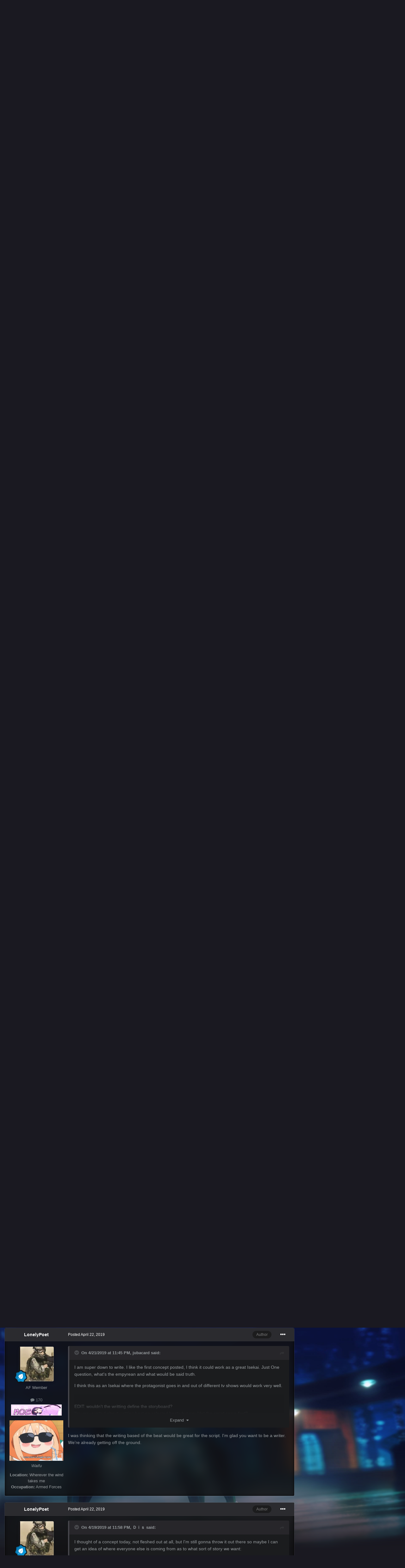

--- FILE ---
content_type: text/html;charset=UTF-8
request_url: https://animeforums.net/topic/6098-would-anyone-be-interested-in-making-a-light-novel/
body_size: 38632
content:
<!DOCTYPE html>
<html id="focus" lang="en-US" dir="ltr" 
data-focus-guest
data-focus-group-id='2'
data-focus-theme-id='46'

data-focus-navigation='dropdown'




data-focus-picker='scroll'

data-focus-scheme='dark'

data-focus-cookie='46'


data-focus-post='margin mobile--no-margin'
data-focus-post-header='background border-v'
data-focus-post-controls='transparent buttons'
data-focus-blocks='contrast pages'
data-focus-ui="guest-alert new-badge no-cTopicPostArea social-inherit transparent-ficon"
data-focus-backdrop data-globaltemplate='4.7.12'>
	<head>
		<meta charset="utf-8">
        
		<title>Would anyone be interested in making a light novel? - A-F Art Exhibit - Anime Forums</title>
		
		
		
		

	<meta name="viewport" content="width=device-width, initial-scale=1">



	<meta name="twitter:card" content="summary_large_image" />




	
		
			
				<meta property="og:title" content="Would anyone be interested in making a light novel?">
			
		
	

	
		
			
				<meta property="og:type" content="website">
			
		
	

	
		
			
				<meta property="og:url" content="https://animeforums.net/topic/6098-would-anyone-be-interested-in-making-a-light-novel/">
			
		
	

	
		
			
				<meta name="description" content="I was thinking it would be fun to make a light novel as a group here on the sight. Depending on how many people are interested we could get it done pretty easily. If you are interested in any of the jobs please comment. We would need multiple people for different portions of each position. Storyb...">
			
		
	

	
		
			
				<meta property="og:description" content="I was thinking it would be fun to make a light novel as a group here on the sight. Depending on how many people are interested we could get it done pretty easily. If you are interested in any of the jobs please comment. We would need multiple people for different portions of each position. Storyb...">
			
		
	

	
		
			
				<meta property="og:updated_time" content="2019-06-10T22:16:26Z">
			
		
	

	
		
			
				<meta property="og:image" content="https://animeforums.net/uploads/monthly_2019_06/2FC96C30-7A3B-4CE8-BFF8-176466E7BD65.jpeg.6ac2ff50907fb41090f0b9ec869213a0.jpeg">
			
		
	

	
		
			
				<meta property="og:site_name" content="Anime Forums">
			
		
	

	
		
			
				<meta property="og:locale" content="en_US">
			
		
	


	
		<link rel="next" href="https://animeforums.net/topic/6098-would-anyone-be-interested-in-making-a-light-novel/page/2/" />
	

	
		<link rel="last" href="https://animeforums.net/topic/6098-would-anyone-be-interested-in-making-a-light-novel/page/3/" />
	

	
		<link rel="canonical" href="https://animeforums.net/topic/6098-would-anyone-be-interested-in-making-a-light-novel/" />
	





<link rel="manifest" href="https://animeforums.net/manifest.webmanifest/">
<meta name="msapplication-config" content="https://animeforums.net/browserconfig.xml/">
<meta name="msapplication-starturl" content="/">
<meta name="application-name" content="Anime Forums">
<meta name="apple-mobile-web-app-title" content="Anime Forums">

	<meta name="theme-color" content="#2c2c2c">






	

	
		
			<link rel="icon" sizes="36x36" href="https://animeforums.net/uploads/monthly_2019_07/android-chrome-36x36.png?v=1718420506">
		
	

	
		
			<link rel="icon" sizes="48x48" href="https://animeforums.net/uploads/monthly_2019_07/android-chrome-48x48.png?v=1718420506">
		
	

	
		
			<link rel="icon" sizes="72x72" href="https://animeforums.net/uploads/monthly_2019_07/android-chrome-72x72.png?v=1718420506">
		
	

	
		
			<link rel="icon" sizes="96x96" href="https://animeforums.net/uploads/monthly_2019_07/android-chrome-96x96.png?v=1718420506">
		
	

	
		
			<link rel="icon" sizes="144x144" href="https://animeforums.net/uploads/monthly_2019_07/android-chrome-144x144.png?v=1718420506">
		
	

	
		
			<link rel="icon" sizes="192x192" href="https://animeforums.net/uploads/monthly_2019_07/android-chrome-192x192.png?v=1718420506">
		
	

	
		
			<link rel="icon" sizes="256x256" href="https://animeforums.net/uploads/monthly_2019_07/android-chrome-256x256.png?v=1718420506">
		
	

	
		
			<link rel="icon" sizes="384x384" href="https://animeforums.net/uploads/monthly_2019_07/android-chrome-384x384.png?v=1718420506">
		
	

	
		
			<link rel="icon" sizes="512x512" href="https://animeforums.net/uploads/monthly_2019_07/android-chrome-512x512.png?v=1718420506">
		
	

	
		
			<meta name="msapplication-square70x70logo" content="https://animeforums.net/uploads/monthly_2019_07/msapplication-square70x70logo.png?v=1718420506"/>
		
	

	
		
			<meta name="msapplication-TileImage" content="https://animeforums.net/uploads/monthly_2019_07/msapplication-TileImage.png?v=1718420506"/>
		
	

	
		
			<meta name="msapplication-square150x150logo" content="https://animeforums.net/uploads/monthly_2019_07/msapplication-square150x150logo.png?v=1718420506"/>
		
	

	
		
			<meta name="msapplication-wide310x150logo" content="https://animeforums.net/uploads/monthly_2019_07/msapplication-wide310x150logo.png?v=1718420506"/>
		
	

	
		
			<meta name="msapplication-square310x310logo" content="https://animeforums.net/uploads/monthly_2019_07/msapplication-square310x310logo.png?v=1718420506"/>
		
	

	
		
			
				<link rel="apple-touch-icon" href="https://animeforums.net/uploads/monthly_2019_07/apple-touch-icon-57x57.png?v=1718420506">
			
		
	

	
		
			
				<link rel="apple-touch-icon" sizes="60x60" href="https://animeforums.net/uploads/monthly_2019_07/apple-touch-icon-60x60.png?v=1718420506">
			
		
	

	
		
			
				<link rel="apple-touch-icon" sizes="72x72" href="https://animeforums.net/uploads/monthly_2019_07/apple-touch-icon-72x72.png?v=1718420506">
			
		
	

	
		
			
				<link rel="apple-touch-icon" sizes="76x76" href="https://animeforums.net/uploads/monthly_2019_07/apple-touch-icon-76x76.png?v=1718420506">
			
		
	

	
		
			
				<link rel="apple-touch-icon" sizes="114x114" href="https://animeforums.net/uploads/monthly_2019_07/apple-touch-icon-114x114.png?v=1718420506">
			
		
	

	
		
			
				<link rel="apple-touch-icon" sizes="120x120" href="https://animeforums.net/uploads/monthly_2019_07/apple-touch-icon-120x120.png?v=1718420506">
			
		
	

	
		
			
				<link rel="apple-touch-icon" sizes="144x144" href="https://animeforums.net/uploads/monthly_2019_07/apple-touch-icon-144x144.png?v=1718420506">
			
		
	

	
		
			
				<link rel="apple-touch-icon" sizes="152x152" href="https://animeforums.net/uploads/monthly_2019_07/apple-touch-icon-152x152.png?v=1718420506">
			
		
	

	
		
			
				<link rel="apple-touch-icon" sizes="180x180" href="https://animeforums.net/uploads/monthly_2019_07/apple-touch-icon-180x180.png?v=1718420506">
			
		
	





<link rel="preload" href="//animeforums.net/applications/core/interface/font/fontawesome-webfont.woff2?v=4.7.0" as="font" crossorigin="anonymous">
		




	<link rel='stylesheet' href='https://animeforums.net/uploads/css_built_46/341e4a57816af3ba440d891ca87450ff_framework.css?v=0299698e8e1719845103' media='all'>

	<link rel='stylesheet' href='https://animeforums.net/uploads/css_built_46/05e81b71abe4f22d6eb8d1a929494829_responsive.css?v=0299698e8e1719845103' media='all'>

	<link rel='stylesheet' href='https://animeforums.net/uploads/css_built_46/90eb5adf50a8c640f633d47fd7eb1778_core.css?v=0299698e8e1719845103' media='all'>

	<link rel='stylesheet' href='https://animeforums.net/uploads/css_built_46/5a0da001ccc2200dc5625c3f3934497d_core_responsive.css?v=0299698e8e1719845103' media='all'>

	<link rel='stylesheet' href='https://animeforums.net/uploads/css_built_46/62e269ced0fdab7e30e026f1d30ae516_forums.css?v=0299698e8e1719845103' media='all'>

	<link rel='stylesheet' href='https://animeforums.net/uploads/css_built_46/76e62c573090645fb99a15a363d8620e_forums_responsive.css?v=0299698e8e1719845103' media='all'>

	<link rel='stylesheet' href='https://animeforums.net/uploads/css_built_46/ebdea0c6a7dab6d37900b9190d3ac77b_topics.css?v=0299698e8e1719845103' media='all'>





<link rel='stylesheet' href='https://animeforums.net/uploads/css_built_46/258adbb6e4f3e83cd3b355f84e3fa002_custom.css?v=0299698e8e1719845103' media='all'>




		
<script type='text/javascript'>
var focusHtml = document.getElementById('focus');
var cookieId = focusHtml.getAttribute('data-focus-cookie');

//	['setting-name', enabled-by-default, has-toggle]
var focusSettings = [
	
 ['sticky-header', 0, 1],
	['mobile-footer', 1, 1],
	['fluid', 0, 1],
	['larger-font-size', 0, 1],
	['sticky-author-panel', 0, 1],
	['sticky-sidebar', 0, 1],
	['flip-sidebar', 0, 1],
	
	
]; 
for(var i = 0; i < focusSettings.length; i++) {
	var settingName = focusSettings[i][0];
	var isDefault = focusSettings[i][1];
	var allowToggle = focusSettings[i][2];
	if(allowToggle){
		var choice = localStorage.getItem(settingName);
		if( (choice === '1') || (!choice && (isDefault)) ){
			focusHtml.classList.add('enable--' + settingName + '');
		}
	} else if(isDefault){
		focusHtml.classList.add('enable--' + settingName + '');
	}
}

	var loadRandomBackground = function(){
		var randomBackgrounds = [ 1,2,3,4,5,6,];
		var randomBackground = randomBackgrounds[Math.floor(Math.random()*randomBackgrounds.length)];
		focusHtml.setAttribute('data-focus-bg', randomBackground);
		focusHtml.setAttribute('data-focus-bg-random', '');
	}


	
		var backgroundChoice = localStorage.getItem('focusBackground-' + cookieId + '') || '1';
		if (backgroundChoice == 'random'){
			loadRandomBackground();
		} else {
			focusHtml.setAttribute('data-focus-bg', '' + backgroundChoice + '');
		}
	

</script>

<script>
	let backgroundImages = [
		'https://animeforums.net/uploads/monthly_2020_11/324088455_1-ghost-in-the-shell-stand-alone-complex-tachikoma.jpg.a92321e4e3e926aebb67edcca52cff13.jpg.770eb083e8d8b0c8a2857d8c3721fee0.jpg',
		'https://animeforums.net/uploads/monthly_2020_11/858849279_2-knights-of-sidonia.jpg.cf0d6abdfcebc6b3a1b374e7baaaa36e.jpg.3bc480b69ceac3d4ac0275028ff47a4d.jpg',
		'https://animeforums.net/uploads/monthly_2020_11/1808884073_3-macross-frontier-bg.jpg.46a2a0e0952e92b014d1ae1458274a87.jpg.a86958ffaba39c13ebb782b8ee599246.jpg',
		'https://animeforums.net/uploads/monthly_2020_11/724018529_4-planitarian.png.7a28d5078454986c66a072feda62d52e.png.68666819486cc462e634616804691566.png',
		'https://animeforums.net/uploads/monthly_2020_11/1361360887_5-aokana.jpg.74a23a97ff2ae6179ae9b13e4bd9b48d.jpg',
		 ,
		 ,
		 ,
		 ,
		 ,
	];

	function setBackgroundImageSrc(num){
		let selectedImage = backgroundImages[num - 1];
		if (selectedImage){
			document.querySelector('.background-fade-image img').setAttribute('src', selectedImage);
		}
	}
</script>

		
		
		

		
<link rel="preconnect" href="https://fonts.googleapis.com">
<link rel="preconnect" href="https://fonts.gstatic.com" crossorigin>
<link href="https://fonts.googleapis.com/css2?family=Oswald&display=swap" rel="stylesheet"> 
	</head>
	<body class='ipsApp ipsApp_front ipsJS_none ipsClearfix' data-controller='core.front.core.app' data-message="" data-pageApp='forums' data-pageLocation='front' data-pageModule='forums' data-pageController='topic' data-pageID='6098'  >
		
        

        

		<a href='#ipsLayout_mainArea' class='ipsHide' title='Go to main content on this page' accesskey='m'>Jump to content</a>
			<div class="background-fade">
				<div class="background-fade-image">
					<img src="[data-uri]" alt='' aria-hidden='true' />
				</div>
			</div>
 			<script>let selectedBackgroundImage = focusHtml.getAttribute('data-focus-bg'); setBackgroundImageSrc(selectedBackgroundImage);</script>
			  
<ul id='elMobileNav' class='ipsResponsive_hideDesktop' data-controller='core.front.core.mobileNav'>
	
		
			
			
				
				
			
				
					<li id='elMobileBreadcrumb'>
						<a href='https://animeforums.net/forum/105-a-f-art-exhibit/'>
							<span>A-F Art Exhibit</span>
						</a>
					</li>
				
				
			
				
				
			
		
	
  
	<li class='elMobileNav__home'>
		<a href='https://animeforums.net/'><i class="fa fa-home" aria-hidden="true"></i></a>
	</li>
	
	
	<li >
		<a data-action="defaultStream" href='https://animeforums.net/discover/'><i class="fa fa-newspaper-o" aria-hidden="true"></i></a>
	</li>

	

	
		<li class='ipsJS_show'>
			<a href='https://animeforums.net/search/' data-class='display--focus-mobile-search'><i class='fa fa-search'></i></a>
		</li>
	

	
<li data-focus-editor>
	<a href='#'>
		<i class='fa fa-toggle-on'></i>
	</a>
</li>
<li data-focus-toggle-theme>
	<a href='#'>
		<i class='fa'></i>
	</a>
</li>
  	
	<li data-ipsDrawer data-ipsDrawer-drawerElem='#elMobileDrawer'>
		<a href='#' >
			
			
				
			
			
			
			<i class='fa fa-navicon'></i>
		</a>
	</li>
</ul>
			<div class='content-layer ipsLayout_container'>
				
<div class='focus-mobile-search'>
	<div class='focus-mobile-search__close' data-class='display--focus-mobile-search'><i class="fa fa-times" aria-hidden="true"></i></div>
</div>
				<div id='ipsLayout_header'>
					<header class='focus-header'>
						<div class='ipsLayout_container'>
							<div class='focus-header-align'>
								
<a class='focus-logo' href='https://animeforums.net/' accesskey='1'>
	
		<span class='focus-logo__text'>
			<span class='focus-logo__name'>Anime Forums</span>
			
		</span>
	
</a>
								
									<div class='focus-search'></div>
								
							</div>
						</div>
					</header>
				</div>
				<div class='nav-bar-wrap ipsResponsive_showDesktop focus-sticky-header'>
					<div class='focus-nav-bar'>
						<div class='ipsLayout_container ipsFlex ipsFlex-jc:between ipsFlex-ai:center'>
							<div class='ipsfocus-blur'></div>
							<div class='focus-nav'>

	<nav  class=' ipsResponsive_showDesktop'>
		<div class='ipsNavBar_primary ipsNavBar_primary--loading ipsLayout_container '>
			<ul data-role="primaryNavBar" class='ipsClearfix'>
				


	
		
		
			
		
		<li class='ipsNavBar_active' data-active id='elNavSecondary_10' data-role="navBarItem" data-navApp="forums" data-navExt="Forums">
			
			
				<a href="https://animeforums.net"  data-navItem-id="10" data-navDefault>
					Forums<span class='ipsNavBar_active__identifier'></span>
				</a>
			
			
		</li>
	
	

	
		
		
		<li  id='elNavSecondary_3' data-role="navBarItem" data-navApp="core" data-navExt="Clubs">
			
			
				<a href="https://animeforums.net/clubs/"  data-navItem-id="3" >
					Clubs<span class='ipsNavBar_active__identifier'></span>
				</a>
			
			
		</li>
	
	

	
		
		
		<li  id='elNavSecondary_11' data-role="navBarItem" data-navApp="blog" data-navExt="Blogs">
			
			
				<a href="https://animeforums.net/blogs/"  data-navItem-id="11" >
					Blogs<span class='ipsNavBar_active__identifier'></span>
				</a>
			
			
		</li>
	
	

	
		
		
		<li  id='elNavSecondary_22' data-role="navBarItem" data-navApp="core" data-navExt="Menu">
			
			
				<a href="#" id="elNavigation_22" data-ipsMenu data-ipsMenu-appendTo='#elNavSecondary_22' data-ipsMenu-activeClass='ipsNavActive_menu' data-navItem-id="22" >
					Activity <i class="fa fa-caret-down"></i><span class='ipsNavBar_active__identifier'></span>
				</a>
				<ul id="elNavigation_22_menu" class="ipsMenu ipsMenu_auto ipsHide">
					

	

				</ul>
			
			
				<ul class='ipsNavBar_secondary ipsHide' data-role='secondaryNavBar'>
					


	
	

	
		
		
		<li  id='elNavSecondary_4' data-role="navBarItem" data-navApp="core" data-navExt="AllActivity">
			
			
				<a href="https://animeforums.net/discover/"  data-navItem-id="4" >
					All Activity<span class='ipsNavBar_active__identifier'></span>
				</a>
			
			
		</li>
	
	

	
	

	
		
		
		<li  id='elNavSecondary_23' data-role="navBarItem" data-navApp="core" data-navExt="Leaderboard">
			
			
				<a href="https://animeforums.net/leaderboard/"  data-navItem-id="23" >
					Leaderboard<span class='ipsNavBar_active__identifier'></span>
				</a>
			
			
		</li>
	
	

					<li class='ipsHide' id='elNavigationMore_22' data-role='navMore'>
						<a href='#' data-ipsMenu data-ipsMenu-appendTo='#elNavigationMore_22' id='elNavigationMore_22_dropdown'>More <i class='fa fa-caret-down'></i></a>
						<ul class='ipsHide ipsMenu ipsMenu_auto' id='elNavigationMore_22_dropdown_menu' data-role='moreDropdown'></ul>
					</li>
				</ul>
			
		</li>
	
	

				
				<li class="focus-nav__more focus-nav__more--hidden">
					<a href="#"> More <span class='ipsNavBar_active__identifier'></span></a>
					<ul class='ipsNavBar_secondary'></ul>
				</li>
				
			</ul>
			

	<div id="elSearchWrapper">
		<div id='elSearch' data-controller="core.front.core.quickSearch">
			<form accept-charset='utf-8' action='//animeforums.net/search/?do=quicksearch' method='post'>
                <input type='search' id='elSearchField' placeholder='Search...' name='q' autocomplete='off' aria-label='Search'>
                <details class='cSearchFilter'>
                    <summary class='cSearchFilter__text'></summary>
                    <ul class='cSearchFilter__menu'>
                        
                        <li><label><input type="radio" name="type" value="all" ><span class='cSearchFilter__menuText'>Everywhere</span></label></li>
                        
                            
                                <li><label><input type="radio" name="type" value='contextual_{&quot;type&quot;:&quot;forums_topic&quot;,&quot;nodes&quot;:105}' checked><span class='cSearchFilter__menuText'>This Forum</span></label></li>
                            
                                <li><label><input type="radio" name="type" value='contextual_{&quot;type&quot;:&quot;forums_topic&quot;,&quot;item&quot;:6098}' checked><span class='cSearchFilter__menuText'>This Topic</span></label></li>
                            
                        
                        
                            <li><label><input type="radio" name="type" value="core_statuses_status"><span class='cSearchFilter__menuText'>Status Updates</span></label></li>
                        
                            <li><label><input type="radio" name="type" value="forums_topic"><span class='cSearchFilter__menuText'>Topics</span></label></li>
                        
                            <li><label><input type="radio" name="type" value="blog_entry"><span class='cSearchFilter__menuText'>Blog Entries</span></label></li>
                        
                            <li><label><input type="radio" name="type" value="core_members"><span class='cSearchFilter__menuText'>Members</span></label></li>
                        
                    </ul>
                </details>
				<button class='cSearchSubmit' type="submit" aria-label='Search'><i class="fa fa-search"></i></button>
			</form>
		</div>
	</div>

		</div>
	</nav>
</div>
							
								<div class='focus-user'>

	<ul id='elUserNav' class='ipsList_inline cSignedOut ipsResponsive_showDesktop'>
		
		
		
		
			
				<li id='elSignInLink'>
					<a href='https://animeforums.net/login/' data-ipsMenu-closeOnClick="false" data-ipsMenu id='elUserSignIn'>
						Existing user? Sign In &nbsp;<i class='fa fa-caret-down'></i>
					</a>
					
<div id='elUserSignIn_menu' class='ipsMenu ipsMenu_auto ipsHide'>
	<form accept-charset='utf-8' method='post' action='https://animeforums.net/login/'>
		<input type="hidden" name="csrfKey" value="bf6b5cfe2217a6c209d677f8018df017">
		<input type="hidden" name="ref" value="aHR0cHM6Ly9hbmltZWZvcnVtcy5uZXQvdG9waWMvNjA5OC13b3VsZC1hbnlvbmUtYmUtaW50ZXJlc3RlZC1pbi1tYWtpbmctYS1saWdodC1ub3ZlbC8=">
		<div data-role="loginForm">
			
			
			
				
<div class="ipsPad ipsForm ipsForm_vertical">
	<h4 class="ipsType_sectionHead">Sign In</h4>
	<br><br>
	<ul class='ipsList_reset'>
		<li class="ipsFieldRow ipsFieldRow_noLabel ipsFieldRow_fullWidth">
			
			
				<input type="text" placeholder="Display Name or Email Address" name="auth" autocomplete="email">
			
		</li>
		<li class="ipsFieldRow ipsFieldRow_noLabel ipsFieldRow_fullWidth">
			<input type="password" placeholder="Password" name="password" autocomplete="current-password">
		</li>
		<li class="ipsFieldRow ipsFieldRow_checkbox ipsClearfix">
			<span class="ipsCustomInput">
				<input type="checkbox" name="remember_me" id="remember_me_checkbox" value="1" checked aria-checked="true">
				<span></span>
			</span>
			<div class="ipsFieldRow_content">
				<label class="ipsFieldRow_label" for="remember_me_checkbox">Remember me</label>
				<span class="ipsFieldRow_desc">Not recommended on shared computers</span>
			</div>
		</li>
		<li class="ipsFieldRow ipsFieldRow_fullWidth">
			<button type="submit" name="_processLogin" value="usernamepassword" class="ipsButton ipsButton_primary ipsButton_small" id="elSignIn_submit">Sign In</button>
			
				<p class="ipsType_right ipsType_small">
					
						<a href='https://animeforums.net/lostpassword/' data-ipsDialog data-ipsDialog-title='Forgot your password?'>
					
					Forgot your password?</a>
				</p>
			
		</li>
	</ul>
</div>
			
		</div>
	</form>
</div>
				</li>
			
		
		
			<li>
				
					<a href='https://animeforums.net/register/'  id='elRegisterButton'>Sign Up</a>
				
			</li>
		
		
<li class='elUserNav_sep'></li>
<li class='cUserNav_icon ipsJS_show' data-focus-editor>
	<a href='#' data-ipsTooltip>
		<i class='fa fa-toggle-on'></i>
	</a>
</li>
<li class='cUserNav_icon ipsJS_show' data-focus-toggle-theme>
	<a href='#' data-ipsTooltip>
		<i class='fa'></i>
	</a>
</li>

 
	</ul>
</div>
							
						</div>
					</div>
				</div>		
		<main id='ipsLayout_body' class='ipsLayout_container'>
			<div class='focus-content'>
				<div class='focus-content-padding'>
					<div id='ipsLayout_contentArea'>
						<div class='focus-precontent'>
							<div class='focus-breadcrumb'>
								
<nav class='ipsBreadcrumb ipsBreadcrumb_top ipsFaded_withHover'>
	

	<ul class='ipsList_inline ipsPos_right'>
		
		<li >
			<a data-action="defaultStream" class='ipsType_light '  href='https://animeforums.net/discover/'><i class="fa fa-newspaper-o" aria-hidden="true"></i> <span>All Activity</span></a>
		</li>
		
	</ul>

	<ul data-role="breadcrumbList">
		<li>
			<a title="Home" href='https://animeforums.net/'>
				<span>Home <i class='fa fa-angle-right'></i></span>
			</a>
		</li>
		
		
			<li>
				
					<a href='https://animeforums.net/forum/104-creative-corner/'>
						<span>Creative Corner <i class='fa fa-angle-right' aria-hidden="true"></i></span>
					</a>
				
			</li>
		
			<li>
				
					<a href='https://animeforums.net/forum/105-a-f-art-exhibit/'>
						<span>A-F Art Exhibit <i class='fa fa-angle-right' aria-hidden="true"></i></span>
					</a>
				
			</li>
		
			<li>
				
					Would anyone be interested in making a light novel?
				
			</li>
		
	</ul>
</nav>
								

							</div>
						</div>
						





						<div id='ipsLayout_contentWrapper'>
							
							<div id='ipsLayout_mainArea'>
								
								
								
								
								

	




								



<div class='ipsPageHeader ipsResponsive_pull ipsBox ipsPadding sm:ipsPadding:half ipsMargin_bottom'>
		
	
	<div class='ipsFlex ipsFlex-ai:center ipsFlex-fw:wrap ipsGap:4'>
		<div class='ipsFlex-flex:11'>
			<h1 class='ipsType_pageTitle ipsContained_container'>
				

				
				
					<span class='ipsType_break ipsContained'>
						<span>Would anyone be interested in making a light novel?</span>
					</span>
				
			</h1>
			
			
		</div>
		
	</div>
	<hr class='ipsHr'>
	<div class='ipsPageHeader__meta ipsFlex ipsFlex-jc:between ipsFlex-ai:center ipsFlex-fw:wrap ipsGap:3'>
		<div class='ipsFlex-flex:11'>
			<div class='ipsPhotoPanel ipsPhotoPanel_mini ipsPhotoPanel_notPhone ipsClearfix'>
				


	<a href="https://animeforums.net/profile/3636-lonelypoet/" rel="nofollow" data-ipsHover data-ipsHover-width="370" data-ipsHover-target="https://animeforums.net/profile/3636-lonelypoet/?do=hovercard" class="ipsUserPhoto ipsUserPhoto_mini" title="Go to LonelyPoet's profile">
		<img src='https://animeforums.net/uploads/monthly_2020_03/158fc5a559d6370de25d5c5dce48680e.thumb.jpg.b3d089fcc154110e97f3047db08c3584.jpg' alt='LonelyPoet' loading="lazy">
	</a>

				<div>
					<p class='ipsType_reset ipsType_blendLinks'>
						<span class='ipsType_normal'>
						
							<strong>By 


<a href='https://animeforums.net/profile/3636-lonelypoet/' rel="nofollow" data-ipsHover data-ipsHover-width='370' data-ipsHover-target='https://animeforums.net/profile/3636-lonelypoet/?do=hovercard&amp;referrer=https%253A%252F%252Fanimeforums.net%252Ftopic%252F6098-would-anyone-be-interested-in-making-a-light-novel%252F' title="Go to LonelyPoet's profile" class="ipsType_break">LonelyPoet</a></strong><br />
							<span class='ipsType_light'><time datetime='2019-04-18T21:53:44Z' title='04/18/2019 09:53  PM' data-short='6 yr'>April 18, 2019</time> in <a href="https://animeforums.net/forum/105-a-f-art-exhibit/">A-F Art Exhibit</a></span>
						
						</span>
					</p>
				</div>
			</div>
		</div>
		
			<div class='ipsFlex-flex:01 ipsResponsive_hidePhone'>
				<div class='ipsShareLinks'>
					
						


    <a href='#elShareItem_1141234320_menu' id='elShareItem_1141234320' data-ipsMenu class='ipsShareButton ipsButton ipsButton_verySmall ipsButton_link ipsButton_link--light'>
        <span><i class='fa fa-share-alt'></i></span> &nbsp;Share
    </a>

    <div class='ipsPadding ipsMenu ipsMenu_auto ipsHide' id='elShareItem_1141234320_menu' data-controller="core.front.core.sharelink">
        <ul class='ipsList_inline'>
            
                <li>
<a href="https://x.com/share?url=https%3A%2F%2Fanimeforums.net%2Ftopic%2F6098-would-anyone-be-interested-in-making-a-light-novel%2F" class="cShareLink cShareLink_x" target="_blank" data-role="shareLink" title='Share on X' data-ipsTooltip rel='nofollow noopener'>
    <i class="fa fa-x"></i>
</a></li>
            
                <li>
<a href="https://www.facebook.com/sharer/sharer.php?u=https%3A%2F%2Fanimeforums.net%2Ftopic%2F6098-would-anyone-be-interested-in-making-a-light-novel%2F" class="cShareLink cShareLink_facebook" target="_blank" data-role="shareLink" title='Share on Facebook' data-ipsTooltip rel='noopener nofollow'>
	<i class="fa fa-facebook"></i>
</a></li>
            
                <li>
<a href="https://www.reddit.com/submit?url=https%3A%2F%2Fanimeforums.net%2Ftopic%2F6098-would-anyone-be-interested-in-making-a-light-novel%2F&amp;title=Would+anyone+be+interested+in+making+a+light+novel%3F" rel="nofollow noopener" class="cShareLink cShareLink_reddit" target="_blank" title='Share on Reddit' data-ipsTooltip>
	<i class="fa fa-reddit"></i>
</a></li>
            
                <li>
<a href="https://pinterest.com/pin/create/button/?url=https://animeforums.net/topic/6098-would-anyone-be-interested-in-making-a-light-novel/&amp;media=https://animeforums.net/uploads/monthly_2019_07/26439867_AFFavicon.png.c514a0b275c3539b97f3826a0e8c9f41.png" class="cShareLink cShareLink_pinterest" rel="nofollow noopener" target="_blank" data-role="shareLink" title='Share on Pinterest' data-ipsTooltip>
	<i class="fa fa-pinterest"></i>
</a></li>
            
        </ul>
        
            <hr class='ipsHr'>
            <button class='ipsHide ipsButton ipsButton_verySmall ipsButton_light ipsButton_fullWidth ipsMargin_top:half' data-controller='core.front.core.webshare' data-role='webShare' data-webShareTitle='Would anyone be interested in making a light novel?' data-webShareText='Would anyone be interested in making a light novel?' data-webShareUrl='https://animeforums.net/topic/6098-would-anyone-be-interested-in-making-a-light-novel/'>More sharing options...</button>
        
    </div>

					
					
                    

					



					



<div data-followApp='forums' data-followArea='topic' data-followID='6098' data-controller='core.front.core.followButton'>
	

	<a href='https://animeforums.net/login/' rel="nofollow" class="ipsFollow ipsPos_middle ipsButton ipsButton_light ipsButton_verySmall " data-role="followButton" data-ipsTooltip title='Sign in to follow this'>
		<span>Followers</span>
		<span class='ipsCommentCount'>1</span>
	</a>

</div>
				</div>
			</div>
					
	</div>
	
	
</div>








<div class='ipsClearfix'>
	<ul class="ipsToolList ipsToolList_horizontal ipsClearfix ipsSpacer_both ipsResponsive_hidePhone">
		
		
		
	</ul>
</div>

<div id='comments' data-controller='core.front.core.commentFeed,forums.front.topic.view, core.front.core.ignoredComments' data-autoPoll data-baseURL='https://animeforums.net/topic/6098-would-anyone-be-interested-in-making-a-light-novel/'  data-feedID='topic-6098' class='cTopic ipsClear ipsSpacer_top'>
	
			

				<div class="ipsBox ipsResponsive_pull ipsPadding:half ipsClearfix ipsClear ipsMargin_bottom">
					
					
						


	
	<ul class='ipsPagination' id='elPagination_96ec043a12c5f1dc06a6dfb227153ea5_1742499473' data-ipsPagination-seoPagination='true' data-pages='3' >
		
			
				<li class='ipsPagination_first ipsPagination_inactive'><a href='https://animeforums.net/topic/6098-would-anyone-be-interested-in-making-a-light-novel/#comments' rel="first" data-page='1' data-ipsTooltip title='First page'><i class='fa fa-angle-double-left'></i></a></li>
				<li class='ipsPagination_prev ipsPagination_inactive'><a href='https://animeforums.net/topic/6098-would-anyone-be-interested-in-making-a-light-novel/#comments' rel="prev" data-page='0' data-ipsTooltip title='Previous page'>Prev</a></li>
			
			<li class='ipsPagination_page ipsPagination_active'><a href='https://animeforums.net/topic/6098-would-anyone-be-interested-in-making-a-light-novel/#comments' data-page='1'>1</a></li>
			
				
					<li class='ipsPagination_page'><a href='https://animeforums.net/topic/6098-would-anyone-be-interested-in-making-a-light-novel/page/2/#comments' data-page='2'>2</a></li>
				
					<li class='ipsPagination_page'><a href='https://animeforums.net/topic/6098-would-anyone-be-interested-in-making-a-light-novel/page/3/#comments' data-page='3'>3</a></li>
				
				<li class='ipsPagination_next'><a href='https://animeforums.net/topic/6098-would-anyone-be-interested-in-making-a-light-novel/page/2/#comments' rel="next" data-page='2' data-ipsTooltip title='Next page'>Next</a></li>
				<li class='ipsPagination_last'><a href='https://animeforums.net/topic/6098-would-anyone-be-interested-in-making-a-light-novel/page/3/#comments' rel="last" data-page='3' data-ipsTooltip title='Last page'><i class='fa fa-angle-double-right'></i></a></li>
			
			
				<li class='ipsPagination_pageJump'>
					<a href='#' data-ipsMenu data-ipsMenu-closeOnClick='false' data-ipsMenu-appendTo='#elPagination_96ec043a12c5f1dc06a6dfb227153ea5_1742499473' id='elPagination_96ec043a12c5f1dc06a6dfb227153ea5_1742499473_jump'>Page 1 of 3 &nbsp;<i class='fa fa-caret-down'></i></a>
					<div class='ipsMenu ipsMenu_narrow ipsPadding ipsHide' id='elPagination_96ec043a12c5f1dc06a6dfb227153ea5_1742499473_jump_menu'>
						<form accept-charset='utf-8' method='post' action='https://animeforums.net/topic/6098-would-anyone-be-interested-in-making-a-light-novel/#comments' data-role="pageJump" data-baseUrl='#'>
							<ul class='ipsForm ipsForm_horizontal'>
								<li class='ipsFieldRow'>
									<input type='number' min='1' max='3' placeholder='Page number' class='ipsField_fullWidth' name='page'>
								</li>
								<li class='ipsFieldRow ipsFieldRow_fullWidth'>
									<input type='submit' class='ipsButton_fullWidth ipsButton ipsButton_verySmall ipsButton_primary' value='Go'>
								</li>
							</ul>
						</form>
					</div>
				</li>
			
		
	</ul>

					
				</div>
			
	

	

<div data-controller='core.front.core.recommendedComments' data-url='https://animeforums.net/topic/6098-would-anyone-be-interested-in-making-a-light-novel/?recommended=comments' class='ipsRecommendedComments ipsHide'>
	<div data-role="recommendedComments">
		<h2 class='ipsType_sectionHead ipsType_large ipsType_bold ipsMargin_bottom'>Recommended Posts</h2>
		
	</div>
</div>
	
	<div id="elPostFeed" data-role='commentFeed' data-controller='core.front.core.moderation' >
		<form action="https://animeforums.net/topic/6098-would-anyone-be-interested-in-making-a-light-novel/?csrfKey=bf6b5cfe2217a6c209d677f8018df017&amp;do=multimodComment" method="post" data-ipsPageAction data-role='moderationTools'>
			
			
				

					

					
					



<a id='comment-66078'></a>
<article  id='elComment_66078' class='cPost ipsBox ipsResponsive_pull  ipsComment  ipsComment_parent ipsClearfix ipsClear ipsColumns ipsColumns_noSpacing ipsColumns_collapsePhone    '>
	

	

	<div class='cAuthorPane_mobile ipsResponsive_showPhone'>
		<div class='cAuthorPane_photo'>
			<div class='cAuthorPane_photoWrap'>
				


	<a href="https://animeforums.net/profile/3636-lonelypoet/" rel="nofollow" data-ipsHover data-ipsHover-width="370" data-ipsHover-target="https://animeforums.net/profile/3636-lonelypoet/?do=hovercard" class="ipsUserPhoto ipsUserPhoto_large" title="Go to LonelyPoet's profile">
		<img src='https://animeforums.net/uploads/monthly_2020_03/158fc5a559d6370de25d5c5dce48680e.thumb.jpg.b3d089fcc154110e97f3047db08c3584.jpg' alt='LonelyPoet' loading="lazy">
	</a>

				
				
					<a href="https://animeforums.net/profile/3636-lonelypoet/badges/" rel="nofollow">
						
<img src='https://animeforums.net/uploads/monthly_2021_07/3_Apprentice.svg' loading="lazy" alt="Apprentice" class="cAuthorPane_badge cAuthorPane_badge--rank ipsOutline ipsOutline:2px" data-ipsTooltip title="Rank: Apprentice (3/14)">
					</a>
				
			</div>
		</div>
		<div class='cAuthorPane_content'>
			<h3 class='ipsType_sectionHead cAuthorPane_author ipsType_break ipsType_blendLinks ipsFlex ipsFlex-ai:center'>
				


<a href='https://animeforums.net/profile/3636-lonelypoet/' rel="nofollow" data-ipsHover data-ipsHover-width='370' data-ipsHover-target='https://animeforums.net/profile/3636-lonelypoet/?do=hovercard&amp;referrer=https%253A%252F%252Fanimeforums.net%252Ftopic%252F6098-would-anyone-be-interested-in-making-a-light-novel%252F' title="Go to LonelyPoet's profile" class="ipsType_break"><span style='color:#'>LonelyPoet</span></a>
			</h3>
			<div class='ipsType_light ipsType_reset'>
				<a href='https://animeforums.net/topic/6098-would-anyone-be-interested-in-making-a-light-novel/?do=findComment&amp;comment=66078' rel="nofollow" class='ipsType_blendLinks'>Posted <time datetime='2019-04-18T21:53:44Z' title='04/18/2019 09:53  PM' data-short='6 yr'>April 18, 2019</time></a>
				
			</div>
		</div>
	</div>
	<aside class='ipsComment_author cAuthorPane ipsColumn ipsColumn_medium ipsResponsive_hidePhone'>
		<h3 class='ipsType_sectionHead cAuthorPane_author ipsType_blendLinks ipsType_break'><strong>


<a href='https://animeforums.net/profile/3636-lonelypoet/' rel="nofollow" data-ipsHover data-ipsHover-width='370' data-ipsHover-target='https://animeforums.net/profile/3636-lonelypoet/?do=hovercard&amp;referrer=https%253A%252F%252Fanimeforums.net%252Ftopic%252F6098-would-anyone-be-interested-in-making-a-light-novel%252F' title="Go to LonelyPoet's profile" class="ipsType_break">LonelyPoet</a></strong>
			
		</h3>
		<ul class='cAuthorPane_info ipsList_reset'>
			<li data-role='photo' class='cAuthorPane_photo'>
				<div class='cAuthorPane_photoWrap'>
					


	<a href="https://animeforums.net/profile/3636-lonelypoet/" rel="nofollow" data-ipsHover data-ipsHover-width="370" data-ipsHover-target="https://animeforums.net/profile/3636-lonelypoet/?do=hovercard" class="ipsUserPhoto ipsUserPhoto_large" title="Go to LonelyPoet's profile">
		<img src='https://animeforums.net/uploads/monthly_2020_03/158fc5a559d6370de25d5c5dce48680e.thumb.jpg.b3d089fcc154110e97f3047db08c3584.jpg' alt='LonelyPoet' loading="lazy">
	</a>

					
					
						
<img src='https://animeforums.net/uploads/monthly_2021_07/3_Apprentice.svg' loading="lazy" alt="Apprentice" class="cAuthorPane_badge cAuthorPane_badge--rank ipsOutline ipsOutline:2px" data-ipsTooltip title="Rank: Apprentice (3/14)">
					
				</div>
			</li>
			
				<li data-role='group'><span style='color:#'>AF Member</span></li>
				
			
			
				<li data-role='stats' class='ipsMargin_top'>
					<ul class="ipsList_reset ipsType_light ipsFlex ipsFlex-ai:center ipsFlex-jc:center ipsGap_row:2 cAuthorPane_stats">
						<li>
							
								<a href="https://animeforums.net/profile/3636-lonelypoet/content/" rel="nofollow" title="170 posts" data-ipsTooltip class="ipsType_blendLinks">
							
								<i class="fa fa-comment"></i> 170
							
								</a>
							
						</li>
						
					</ul>
				</li>
			
			
				

	
	<li data-role='custom-field' class='ipsResponsive_hidePhone ipsType_break'>
		
<div style="padding:5px;"><img width="160px" height="35px" src="/ranks/af-Moe.png"></div>
	</li>
	

	
	<li data-role='custom-field' class='ipsResponsive_hidePhone ipsType_break'>
		
<div style="display: inline-block; max-width: 170px; padding-top:10px; padding-bottom:5px;">

	<img src="https://animeforums.net/uploads/monthly_2022_01/4908AEB5-732A-4EED-944A-6F5E0B5697D2.jpeg.cb379972219420392fe7cb813a49a8c1.jpeg" class="ipsImage" data-ipsLightbox>
</div>
	</li>
	
	<li data-role='custom-field' class='ipsResponsive_hidePhone ipsType_break'>
		
<div style="padding-bottom:10px;"><em>Waifu</em></div>
	</li>
	

	
	<li data-role='custom-field' class='ipsResponsive_hidePhone ipsType_break'>
		
<strong>Location:</strong> Wherever the wind takes me
	</li>
	
	<li data-role='custom-field' class='ipsResponsive_hidePhone ipsType_break'>
		
<strong>Occupation:</strong> Armed Forces
	</li>
	
	<li data-role='custom-field' class='ipsResponsive_hidePhone ipsType_break'>
		
	</li>
	

			
		</ul>
	</aside>
	<div class='ipsColumn ipsColumn_fluid ipsMargin:none'>
		

<div id='comment-66078_wrap' data-controller='core.front.core.comment' data-commentApp='forums' data-commentType='forums' data-commentID="66078" data-quoteData='{&quot;userid&quot;:3636,&quot;username&quot;:&quot;LonelyPoet&quot;,&quot;timestamp&quot;:1555624424,&quot;contentapp&quot;:&quot;forums&quot;,&quot;contenttype&quot;:&quot;forums&quot;,&quot;contentid&quot;:6098,&quot;contentclass&quot;:&quot;forums_Topic&quot;,&quot;contentcommentid&quot;:66078}' class='ipsComment_content ipsType_medium'>

	<div class='ipsComment_meta ipsType_light ipsFlex ipsFlex-ai:center ipsFlex-jc:between ipsFlex-fd:row-reverse'>
		<div class='ipsType_light ipsType_reset ipsType_blendLinks ipsComment_toolWrap'>
			<div class='ipsResponsive_hidePhone ipsComment_badges'>
				<ul class='ipsList_reset ipsFlex ipsFlex-jc:end ipsFlex-fw:wrap ipsGap:2 ipsGap_row:1'>
					
					
					
					
					
				</ul>
			</div>
			<ul class='ipsList_reset ipsComment_tools'>
				<li>
					<a href='#elControls_66078_menu' class='ipsComment_ellipsis' id='elControls_66078' title='More options...' data-ipsMenu data-ipsMenu-appendTo='#comment-66078_wrap'><i class='fa fa-ellipsis-h'></i></a>
					<ul id='elControls_66078_menu' class='ipsMenu ipsMenu_narrow ipsHide'>
						
						
							<li class='ipsMenu_item'><a href='https://animeforums.net/topic/6098-would-anyone-be-interested-in-making-a-light-novel/' title='Share this post' data-ipsDialog data-ipsDialog-size='narrow' data-ipsDialog-content='#elShareComment_66078_menu' data-ipsDialog-title="Share this post" id='elSharePost_66078' data-role='shareComment'>Share</a></li>
						
                        
						
						
						
							
								
							
							
							
							
							
							
						
					</ul>
				</li>
				
			</ul>
		</div>

		<div class='ipsType_reset ipsResponsive_hidePhone'>
			<a href='https://animeforums.net/topic/6098-would-anyone-be-interested-in-making-a-light-novel/?do=findComment&amp;comment=66078' rel="nofollow" class='ipsType_blendLinks'>Posted <time datetime='2019-04-18T21:53:44Z' title='04/18/2019 09:53  PM' data-short='6 yr'>April 18, 2019</time></a>
			
			<span class='ipsResponsive_hidePhone'>
				
				
			</span>
		</div>
	</div>

	

    

	<div class='cPost_contentWrap'>
		
		<div data-role='commentContent' class='ipsType_normal ipsType_richText ipsPadding_bottom ipsContained' data-controller='core.front.core.lightboxedImages'>
			
<p>
	I was thinking it would be fun to make a light novel as a group here on the sight. Depending on how many people are interested we could get it done pretty easily. If you are interested in any of the jobs please comment. We would need multiple people for different portions of each position.  
</p>

<ul>
	<li>
		Storyboard = Drafting the story beats for the writer
	</li>
	<li>
		Writer = Write the story based on the storyboard
	</li>
	<li>
		Editor= Edit storyboard and writing
	</li>
	<li>
		Artist= Art to go with the story
	</li>
	<li>
		Cover Artist
	</li>
	<li>
		Colorist (maybe)  
	</li>
</ul>

<p><a href="https://animeforums.net/uploads/monthly_2019_04/768875392_39690688-278B-452A-8038-A0CEE560A52E3562.jpeg.bdbcdbad59da7ffc1d411eff4a2fb1cf.jpeg" class="ipsAttachLink ipsAttachLink_image"><img data-fileid="12194" src="//animeforums.net/applications/core/interface/js/spacer.png" data-src="https://animeforums.net/uploads/monthly_2019_04/1189108346_39690688-278B-452A-8038-A0CEE560A52E3562.thumb.jpeg.8dc2beda858744c5d42c94480c24a959.jpeg" data-ratio="133.21" width="563" class="ipsImage ipsImage_thumbnailed" alt="39690688-278B-452A-8038-A0CEE560A52E[3562].jpeg"></a></p>

			
		</div>

		
			<div class='ipsItemControls'>
				
					
						

	<div data-controller='core.front.core.reaction' class='ipsItemControls_right ipsClearfix '>	
		<div class='ipsReact ipsPos_right'>
			
				
				<div class='ipsReact_blurb ' data-role='reactionBlurb'>
					
						

	
	<ul class='ipsReact_reactions'>
		
		
			
				
				<li class='ipsReact_reactCount'>
					
						<span data-ipsTooltip title="Like">
					
							<span>
								<img src='https://animeforums.net/uploads/reactions/01-like.png' alt="Like" loading="lazy">
							</span>
							<span>
								1
							</span>
					
						</span>
					
				</li>
			
		
	</ul>

					
				</div>
			
			
			
		</div>
	</div>

					
				
				<ul class='ipsComment_controls ipsClearfix ipsItemControls_left' data-role="commentControls">
					
						
						
						
						
												
					
					<li class='ipsHide' data-role='commentLoading'>
						<span class='ipsLoading ipsLoading_tiny ipsLoading_noAnim'></span>
					</li>
				</ul>
			</div>
		

		
			

		
	</div>

	

	



<div class='ipsPadding ipsHide cPostShareMenu' id='elShareComment_66078_menu'>
	<h5 class='ipsType_normal ipsType_reset'>Link to comment</h5>
	
		
	
	
	<input type='text' value='https://animeforums.net/topic/6098-would-anyone-be-interested-in-making-a-light-novel/' class='ipsField_fullWidth'>

	
	<h5 class='ipsType_normal ipsType_reset ipsSpacer_top'>Share on other sites</h5>
	

	<ul class='ipsList_inline ipsList_noSpacing ipsClearfix' data-controller="core.front.core.sharelink">
		
			<li>
<a href="https://x.com/share?url=https%3A%2F%2Fanimeforums.net%2Ftopic%2F6098-would-anyone-be-interested-in-making-a-light-novel%2F%3Fdo%3DfindComment%26comment%3D66078" class="cShareLink cShareLink_x" target="_blank" data-role="shareLink" title='Share on X' data-ipsTooltip rel='nofollow noopener'>
    <i class="fa fa-x"></i>
</a></li>
		
			<li>
<a href="https://www.facebook.com/sharer/sharer.php?u=https%3A%2F%2Fanimeforums.net%2Ftopic%2F6098-would-anyone-be-interested-in-making-a-light-novel%2F%3Fdo%3DfindComment%26comment%3D66078" class="cShareLink cShareLink_facebook" target="_blank" data-role="shareLink" title='Share on Facebook' data-ipsTooltip rel='noopener nofollow'>
	<i class="fa fa-facebook"></i>
</a></li>
		
			<li>
<a href="https://www.reddit.com/submit?url=https%3A%2F%2Fanimeforums.net%2Ftopic%2F6098-would-anyone-be-interested-in-making-a-light-novel%2F%3Fdo%3DfindComment%26comment%3D66078&amp;title=Would+anyone+be+interested+in+making+a+light+novel%3F" rel="nofollow noopener" class="cShareLink cShareLink_reddit" target="_blank" title='Share on Reddit' data-ipsTooltip>
	<i class="fa fa-reddit"></i>
</a></li>
		
			<li>
<a href="https://pinterest.com/pin/create/button/?url=https://animeforums.net/topic/6098-would-anyone-be-interested-in-making-a-light-novel/?do=findComment%26comment=66078&amp;media=https://animeforums.net/uploads/monthly_2019_07/26439867_AFFavicon.png.c514a0b275c3539b97f3826a0e8c9f41.png" class="cShareLink cShareLink_pinterest" rel="nofollow noopener" target="_blank" data-role="shareLink" title='Share on Pinterest' data-ipsTooltip>
	<i class="fa fa-pinterest"></i>
</a></li>
		
	</ul>


	<hr class='ipsHr'>
	<button class='ipsHide ipsButton ipsButton_small ipsButton_light ipsButton_fullWidth ipsMargin_top:half' data-controller='core.front.core.webshare' data-role='webShare' data-webShareTitle='Would anyone be interested in making a light novel?' data-webShareText='I was thinking it would be fun to make a light novel as a group here on the sight. Depending on how many people are interested we could get it done pretty easily. If you are interested in any of the jobs please comment. We would need multiple people for different portions of each position.  
 


	
		Storyboard = Drafting the story beats for the writer
	 
	
		Writer = Write the story based on the storyboard
	 
	
		Editor= Edit storyboard and writing
	 
	
		Artist= Art to go with the story
	 
	
		Cover Artist
	 
	
		Colorist (maybe)  
	 


 ' data-webShareUrl='https://animeforums.net/topic/6098-would-anyone-be-interested-in-making-a-light-novel/?do=findComment&amp;comment=66078'>More sharing options...</button>

	
</div>
</div>
	</div>
</article>
					
					
					
						







<div class="ipsBox cTopicOverview cTopicOverview--inline ipsFlex ipsFlex-fd:row md:ipsFlex-fd:row sm:ipsFlex-fd:column ipsMargin_bottom sm:ipsMargin_bottom:half sm:ipsMargin_top:half ipsResponsive_pull ipsResponsive_hideDesktop ipsResponsive_block " data-controller='forums.front.topic.activity'>

	<div class='cTopicOverview__header ipsAreaBackground_light ipsFlex sm:ipsFlex-fw:wrap sm:ipsFlex-jc:center'>
		<ul class='cTopicOverview__stats ipsPadding ipsMargin:none sm:ipsPadding_horizontal:half ipsFlex ipsFlex-flex:10 ipsFlex-jc:around ipsFlex-ai:center'>
			<li class='cTopicOverview__statItem ipsType_center'>
				<span class='cTopicOverview__statTitle ipsType_light ipsTruncate ipsTruncate_line'>Replies</span>
				<span class='cTopicOverview__statValue'>62</span>
			</li>
			<li class='cTopicOverview__statItem ipsType_center'>
				<span class='cTopicOverview__statTitle ipsType_light ipsTruncate ipsTruncate_line'>Created</span>
				<span class='cTopicOverview__statValue'><time datetime='2019-04-18T21:53:44Z' title='04/18/2019 09:53  PM' data-short='6 yr'>6 yr</time></span>
			</li>
			<li class='cTopicOverview__statItem ipsType_center'>
				<span class='cTopicOverview__statTitle ipsType_light ipsTruncate ipsTruncate_line'>Last Reply </span>
				<span class='cTopicOverview__statValue'><time datetime='2019-06-10T22:16:26Z' title='06/10/2019 10:16  PM' data-short='6 yr'>6 yr</time></span>
			</li>
		</ul>
		<a href='#' data-action='toggleOverview' class='cTopicOverview__toggle cTopicOverview__toggle--inline ipsType_large ipsType_light ipsPad ipsFlex ipsFlex-ai:center ipsFlex-jc:center'><i class='fa fa-chevron-down'></i></a>
	</div>
	
		<div class='cTopicOverview__preview ipsFlex-flex:10' data-role="preview">
			<div class='cTopicOverview__previewInner ipsPadding_vertical ipsPadding_horizontal ipsResponsive_hidePhone ipsFlex ipsFlex-fd:row'>
				
					<div class='cTopicOverview__section--users ipsFlex-flex:00'>
						<h4 class='ipsType_reset cTopicOverview__sectionTitle ipsType_dark ipsType_uppercase ipsType_noBreak'>Top Posters In This Topic</h4>
						<ul class='cTopicOverview__dataList ipsMargin:none ipsPadding:none ipsList_style:none ipsFlex ipsFlex-jc:between ipsFlex-ai:center'>
							
								<li class="cTopicOverview__dataItem ipsMargin_right ipsFlex ipsFlex-jc:start ipsFlex-ai:center">
									


	<a href="https://animeforums.net/profile/3636-lonelypoet/" rel="nofollow" data-ipsHover data-ipsHover-width="370" data-ipsHover-target="https://animeforums.net/profile/3636-lonelypoet/?do=hovercard" class="ipsUserPhoto ipsUserPhoto_tiny" title="Go to LonelyPoet's profile">
		<img src='https://animeforums.net/uploads/monthly_2020_03/158fc5a559d6370de25d5c5dce48680e.thumb.jpg.b3d089fcc154110e97f3047db08c3584.jpg' alt='LonelyPoet' loading="lazy">
	</a>

									<p class='ipsMargin:none ipsPadding_left:half ipsPadding_right ipsType_right'>29</p>
								</li>
							
								<li class="cTopicOverview__dataItem ipsMargin_right ipsFlex ipsFlex-jc:start ipsFlex-ai:center">
									


	<a href="https://animeforums.net/profile/1667-%EF%BD%84%EF%BD%89%EF%BD%93/" rel="nofollow" data-ipsHover data-ipsHover-width="370" data-ipsHover-target="https://animeforums.net/profile/1667-%EF%BD%84%EF%BD%89%EF%BD%93/?do=hovercard" class="ipsUserPhoto ipsUserPhoto_tiny" title="Go to Ｄｉｓ's profile">
		<img src='https://animeforums.net/uploads/monthly_2020_04/1623068101_Screenshot(45).thumb.png.c254da223086b7552371233050126474.png' alt='Ｄｉｓ' loading="lazy">
	</a>

									<p class='ipsMargin:none ipsPadding_left:half ipsPadding_right ipsType_right'>17</p>
								</li>
							
								<li class="cTopicOverview__dataItem ipsMargin_right ipsFlex ipsFlex-jc:start ipsFlex-ai:center">
									


	<a href="https://animeforums.net/profile/3551-seshi/" rel="nofollow" data-ipsHover data-ipsHover-width="370" data-ipsHover-target="https://animeforums.net/profile/3551-seshi/?do=hovercard" class="ipsUserPhoto ipsUserPhoto_tiny" title="Go to Seshi's profile">
		<img src='https://animeforums.net/uploads/monthly_2020_08/chihayaf.thumb.jpg.5c9f1713ca22b688b336f5b0162456dc.jpg' alt='Seshi' loading="lazy">
	</a>

									<p class='ipsMargin:none ipsPadding_left:half ipsPadding_right ipsType_right'>12</p>
								</li>
							
								<li class="cTopicOverview__dataItem ipsMargin_right ipsFlex ipsFlex-jc:start ipsFlex-ai:center">
									


	<a href="https://animeforums.net/profile/2732-xii360/" rel="nofollow" data-ipsHover data-ipsHover-width="370" data-ipsHover-target="https://animeforums.net/profile/2732-xii360/?do=hovercard" class="ipsUserPhoto ipsUserPhoto_tiny" title="Go to XII360's profile">
		<img src='https://animeforums.net/uploads/monthly_2020_09/2.thumb.png.44d05687ae442e592004a161b6da0e73.png' alt='XII360' loading="lazy">
	</a>

									<p class='ipsMargin:none ipsPadding_left:half ipsPadding_right ipsType_right'>5</p>
								</li>
							
						</ul>
					</div>
				
				
					<div class='cTopicOverview__section--popularDays ipsFlex-flex:00 ipsPadding_left ipsPadding_left:double'>
						<h4 class='ipsType_reset cTopicOverview__sectionTitle ipsType_dark ipsType_uppercase ipsType_noBreak'>Popular Days</h4>
						<ul class='cTopicOverview__dataList ipsMargin:none ipsPadding:none ipsList_style:none ipsFlex ipsFlex-jc:between ipsFlex-ai:center'>
							
								<li class='ipsFlex-flex:10'>
									<a href="https://animeforums.net/topic/6098-would-anyone-be-interested-in-making-a-light-novel/?do=findComment&amp;comment=72524" rel="nofollow" class='cTopicOverview__dataItem ipsMargin_right ipsType_blendLinks ipsFlex ipsFlex-jc:between ipsFlex-ai:center'>
										<p class='ipsMargin:none'>May 19</p>
										<p class='ipsMargin:none ipsMargin_horizontal ipsType_light'>7</p>
									</a>
								</li>
							
								<li class='ipsFlex-flex:10'>
									<a href="https://animeforums.net/topic/6098-would-anyone-be-interested-in-making-a-light-novel/?do=findComment&amp;comment=71998" rel="nofollow" class='cTopicOverview__dataItem ipsMargin_right ipsType_blendLinks ipsFlex ipsFlex-jc:between ipsFlex-ai:center'>
										<p class='ipsMargin:none'>May 16</p>
										<p class='ipsMargin:none ipsMargin_horizontal ipsType_light'>6</p>
									</a>
								</li>
							
								<li class='ipsFlex-flex:10'>
									<a href="https://animeforums.net/topic/6098-would-anyone-be-interested-in-making-a-light-novel/?do=findComment&amp;comment=70487" rel="nofollow" class='cTopicOverview__dataItem ipsMargin_right ipsType_blendLinks ipsFlex ipsFlex-jc:between ipsFlex-ai:center'>
										<p class='ipsMargin:none'>May 8</p>
										<p class='ipsMargin:none ipsMargin_horizontal ipsType_light'>6</p>
									</a>
								</li>
							
								<li class='ipsFlex-flex:10'>
									<a href="https://animeforums.net/topic/6098-would-anyone-be-interested-in-making-a-light-novel/?do=findComment&amp;comment=66174" rel="nofollow" class='cTopicOverview__dataItem ipsMargin_right ipsType_blendLinks ipsFlex ipsFlex-jc:between ipsFlex-ai:center'>
										<p class='ipsMargin:none'>Apr 19</p>
										<p class='ipsMargin:none ipsMargin_horizontal ipsType_light'>5</p>
									</a>
								</li>
							
						</ul>
					</div>
				
			</div>
		</div>
	
	<div class='cTopicOverview__body ipsPadding ipsHide ipsFlex ipsFlex-flex:11 ipsFlex-fd:column' data-role="overview">
		
			<div class='cTopicOverview__section--users ipsMargin_bottom'>
				<h4 class='ipsType_reset cTopicOverview__sectionTitle ipsType_withHr ipsType_dark ipsType_uppercase ipsMargin_bottom'>Top Posters In This Topic</h4>
				<ul class='cTopicOverview__dataList ipsList_reset ipsFlex ipsFlex-jc:start ipsFlex-ai:center ipsFlex-fw:wrap ipsGap:8 ipsGap_row:5'>
					
						<li class="cTopicOverview__dataItem cTopicOverview__dataItem--split ipsFlex ipsFlex-jc:start ipsFlex-ai:center ipsFlex-flex:11">
							


	<a href="https://animeforums.net/profile/3636-lonelypoet/" rel="nofollow" data-ipsHover data-ipsHover-width="370" data-ipsHover-target="https://animeforums.net/profile/3636-lonelypoet/?do=hovercard" class="ipsUserPhoto ipsUserPhoto_tiny" title="Go to LonelyPoet's profile">
		<img src='https://animeforums.net/uploads/monthly_2020_03/158fc5a559d6370de25d5c5dce48680e.thumb.jpg.b3d089fcc154110e97f3047db08c3584.jpg' alt='LonelyPoet' loading="lazy">
	</a>

							<p class='ipsMargin:none ipsMargin_left:half cTopicOverview__dataItemInner ipsType_left'>
								<strong class='ipsTruncate ipsTruncate_line'><a href='https://animeforums.net/profile/3636-lonelypoet/' class='ipsType_blendLinks'>LonelyPoet</a></strong>
								<span class='ipsType_light'>29 posts</span>
							</p>
						</li>
					
						<li class="cTopicOverview__dataItem cTopicOverview__dataItem--split ipsFlex ipsFlex-jc:start ipsFlex-ai:center ipsFlex-flex:11">
							


	<a href="https://animeforums.net/profile/1667-%EF%BD%84%EF%BD%89%EF%BD%93/" rel="nofollow" data-ipsHover data-ipsHover-width="370" data-ipsHover-target="https://animeforums.net/profile/1667-%EF%BD%84%EF%BD%89%EF%BD%93/?do=hovercard" class="ipsUserPhoto ipsUserPhoto_tiny" title="Go to Ｄｉｓ's profile">
		<img src='https://animeforums.net/uploads/monthly_2020_04/1623068101_Screenshot(45).thumb.png.c254da223086b7552371233050126474.png' alt='Ｄｉｓ' loading="lazy">
	</a>

							<p class='ipsMargin:none ipsMargin_left:half cTopicOverview__dataItemInner ipsType_left'>
								<strong class='ipsTruncate ipsTruncate_line'><a href='https://animeforums.net/profile/1667-%EF%BD%84%EF%BD%89%EF%BD%93/' class='ipsType_blendLinks'>Ｄｉｓ</a></strong>
								<span class='ipsType_light'>17 posts</span>
							</p>
						</li>
					
						<li class="cTopicOverview__dataItem cTopicOverview__dataItem--split ipsFlex ipsFlex-jc:start ipsFlex-ai:center ipsFlex-flex:11">
							


	<a href="https://animeforums.net/profile/3551-seshi/" rel="nofollow" data-ipsHover data-ipsHover-width="370" data-ipsHover-target="https://animeforums.net/profile/3551-seshi/?do=hovercard" class="ipsUserPhoto ipsUserPhoto_tiny" title="Go to Seshi's profile">
		<img src='https://animeforums.net/uploads/monthly_2020_08/chihayaf.thumb.jpg.5c9f1713ca22b688b336f5b0162456dc.jpg' alt='Seshi' loading="lazy">
	</a>

							<p class='ipsMargin:none ipsMargin_left:half cTopicOverview__dataItemInner ipsType_left'>
								<strong class='ipsTruncate ipsTruncate_line'><a href='https://animeforums.net/profile/3551-seshi/' class='ipsType_blendLinks'>Seshi</a></strong>
								<span class='ipsType_light'>12 posts</span>
							</p>
						</li>
					
						<li class="cTopicOverview__dataItem cTopicOverview__dataItem--split ipsFlex ipsFlex-jc:start ipsFlex-ai:center ipsFlex-flex:11">
							


	<a href="https://animeforums.net/profile/2732-xii360/" rel="nofollow" data-ipsHover data-ipsHover-width="370" data-ipsHover-target="https://animeforums.net/profile/2732-xii360/?do=hovercard" class="ipsUserPhoto ipsUserPhoto_tiny" title="Go to XII360's profile">
		<img src='https://animeforums.net/uploads/monthly_2020_09/2.thumb.png.44d05687ae442e592004a161b6da0e73.png' alt='XII360' loading="lazy">
	</a>

							<p class='ipsMargin:none ipsMargin_left:half cTopicOverview__dataItemInner ipsType_left'>
								<strong class='ipsTruncate ipsTruncate_line'><a href='https://animeforums.net/profile/2732-xii360/' class='ipsType_blendLinks'>XII360</a></strong>
								<span class='ipsType_light'>5 posts</span>
							</p>
						</li>
					
				</ul>
			</div>
		
		
			<div class='cTopicOverview__section--popularDays ipsMargin_bottom'>
				<h4 class='ipsType_reset cTopicOverview__sectionTitle ipsType_withHr ipsType_dark ipsType_uppercase ipsMargin_top:half ipsMargin_bottom'>Popular Days</h4>
				<ul class='cTopicOverview__dataList ipsList_reset ipsFlex ipsFlex-jc:start ipsFlex-ai:center ipsFlex-fw:wrap ipsGap:8 ipsGap_row:5'>
					
						<li class='ipsFlex-flex:10'>
							<a href="https://animeforums.net/topic/6098-would-anyone-be-interested-in-making-a-light-novel/?do=findComment&amp;comment=72524" rel="nofollow" class='cTopicOverview__dataItem ipsType_blendLinks'>
								<p class='ipsMargin:none ipsType_bold'>May 19 2019</p>
								<p class='ipsMargin:none ipsType_light'>7 posts</p>
							</a>
						</li>
					
						<li class='ipsFlex-flex:10'>
							<a href="https://animeforums.net/topic/6098-would-anyone-be-interested-in-making-a-light-novel/?do=findComment&amp;comment=71998" rel="nofollow" class='cTopicOverview__dataItem ipsType_blendLinks'>
								<p class='ipsMargin:none ipsType_bold'>May 16 2019</p>
								<p class='ipsMargin:none ipsType_light'>6 posts</p>
							</a>
						</li>
					
						<li class='ipsFlex-flex:10'>
							<a href="https://animeforums.net/topic/6098-would-anyone-be-interested-in-making-a-light-novel/?do=findComment&amp;comment=70487" rel="nofollow" class='cTopicOverview__dataItem ipsType_blendLinks'>
								<p class='ipsMargin:none ipsType_bold'>May 8 2019</p>
								<p class='ipsMargin:none ipsType_light'>6 posts</p>
							</a>
						</li>
					
						<li class='ipsFlex-flex:10'>
							<a href="https://animeforums.net/topic/6098-would-anyone-be-interested-in-making-a-light-novel/?do=findComment&amp;comment=66174" rel="nofollow" class='cTopicOverview__dataItem ipsType_blendLinks'>
								<p class='ipsMargin:none ipsType_bold'>Apr 19 2019</p>
								<p class='ipsMargin:none ipsType_light'>5 posts</p>
							</a>
						</li>
					
				</ul>
			</div>
		
		
			<div class='cTopicOverview__section--topPost ipsMargin_bottom'>
				<h4 class='ipsType_reset cTopicOverview__sectionTitle ipsType_withHr ipsType_dark ipsType_uppercase ipsMargin_top:half'>Popular Posts</h4>
				
					<a href="https://animeforums.net/topic/6098-would-anyone-be-interested-in-making-a-light-novel/?do=findComment&amp;comment=72696" rel="nofollow" class="ipsType_noLinkStyling ipsBlock">
						<div class='ipsPhotoPanel ipsPhotoPanel_tiny ipsClearfix ipsMargin_top'>
							<span class='ipsUserPhoto ipsUserPhoto_tiny'>
								<img src='https://animeforums.net/uploads/monthly_2020_03/158fc5a559d6370de25d5c5dce48680e.thumb.jpg.b3d089fcc154110e97f3047db08c3584.jpg' alt='LonelyPoet'>
							</span>
							<div>
								<h5 class='ipsType_reset ipsType_bold ipsType_normal ipsType_blendLinks'>LonelyPoet</h5>
								<p class='ipsMargin:none ipsType_light ipsType_resetLh'><time datetime='2019-05-21T02:44:42Z' title='05/21/2019 02:44  AM' data-short='6 yr'>May 21, 2019</time></p>
							</div>
						</div>
						<p class='ipsMargin:none ipsMargin_top:half ipsType_medium ipsType_richText' data-ipsTruncate data-ipsTruncate-size='3 lines' data-ipsTruncate-type='remove'>
							Nice work  XII360! I have two new drafts for Aria. Tell me which one you like best draft 1 and draft 2.
 


	I put all my creativity into this 😑😑
 

 
 
						</p>
					</a>
				
					<a href="https://animeforums.net/topic/6098-would-anyone-be-interested-in-making-a-light-novel/?do=findComment&amp;comment=67971" rel="nofollow" class="ipsType_noLinkStyling ipsBlock">
						<div class='ipsPhotoPanel ipsPhotoPanel_tiny ipsClearfix ipsMargin_top'>
							<span class='ipsUserPhoto ipsUserPhoto_tiny'>
								<img src='https://animeforums.net/uploads/monthly_2020_04/1623068101_Screenshot(45).thumb.png.c254da223086b7552371233050126474.png' alt='Ｄｉｓ'>
							</span>
							<div>
								<h5 class='ipsType_reset ipsType_bold ipsType_normal ipsType_blendLinks'>Ｄｉｓ</h5>
								<p class='ipsMargin:none ipsType_light ipsType_resetLh'><time datetime='2019-04-26T02:16:09Z' title='04/26/2019 02:16  AM' data-short='6 yr'>April 26, 2019</time></p>
							</div>
						</div>
						<p class='ipsMargin:none ipsMargin_top:half ipsType_medium ipsType_richText' data-ipsTruncate data-ipsTruncate-size='3 lines' data-ipsTruncate-type='remove'>
							Ok, here goes... the Empyrean is the heavenly variety of three flames (other types are of water and earth) which are the dwelling place of God, and whoever inhabits one of these flames becomes a deity
						</p>
					</a>
				
			</div>
		
		
			<div class='cTopicOverview__section--images'>
				<h4 class='ipsType_reset cTopicOverview__sectionTitle ipsType_withHr ipsType_dark ipsType_uppercase ipsMargin_top:half'>Posted Images</h4>
				<div class="ipsMargin_top:half" data-controller='core.front.core.lightboxedImages'>
					<ul class='cTopicOverview__imageGrid ipsMargin:none ipsPadding:none ipsList_style:none ipsFlex ipsFlex-fw:wrap'>
						
							
							<li class='cTopicOverview__image'>
								<a href="https://animeforums.net/topic/6098-would-anyone-be-interested-in-making-a-light-novel/?do=findComment&amp;comment=76726" rel="nofollow" class='ipsThumb ipsThumb_bg' data-background-src="https://animeforums.net/uploads/monthly_2019_06/2FC96C30-7A3B-4CE8-BFF8-176466E7BD65.thumb.jpeg.87ee55d159dfadc2009d92c0580b9893.jpeg">
									<img src="//animeforums.net/applications/core/interface/js/spacer.png" data-src="https://animeforums.net/uploads/monthly_2019_06/2FC96C30-7A3B-4CE8-BFF8-176466E7BD65.thumb.jpeg.87ee55d159dfadc2009d92c0580b9893.jpeg" class="ipsImage">
								</a>
							</li>
						
							
							<li class='cTopicOverview__image'>
								<a href="https://animeforums.net/topic/6098-would-anyone-be-interested-in-making-a-light-novel/?do=findComment&amp;comment=74703" rel="nofollow" class='ipsThumb ipsThumb_bg' data-background-src="https://animeforums.net/uploads/monthly_2019_06/IMG_20190602_190753.thumb.jpg.e9a005525d6852a4fa84ac56599aa492.jpg">
									<img src="//animeforums.net/applications/core/interface/js/spacer.png" data-src="https://animeforums.net/uploads/monthly_2019_06/IMG_20190602_190753.thumb.jpg.e9a005525d6852a4fa84ac56599aa492.jpg" class="ipsImage">
								</a>
							</li>
						
							
							<li class='cTopicOverview__image'>
								<a href="https://animeforums.net/topic/6098-would-anyone-be-interested-in-making-a-light-novel/?do=findComment&amp;comment=72705" rel="nofollow" class='ipsThumb ipsThumb_bg' data-background-src="https://animeforums.net/uploads/monthly_2019_05/image.thumb.png.173cc57e791f593eb22d672534933128.png">
									<img src="//animeforums.net/applications/core/interface/js/spacer.png" data-src="https://animeforums.net/uploads/monthly_2019_05/image.thumb.png.173cc57e791f593eb22d672534933128.png" class="ipsImage">
								</a>
							</li>
						
							
							<li class='cTopicOverview__image'>
								<a href="https://animeforums.net/topic/6098-would-anyone-be-interested-in-making-a-light-novel/?do=findComment&amp;comment=72696" rel="nofollow" class='ipsThumb ipsThumb_bg' data-background-src="https://animeforums.net/uploads/monthly_2019_05/IMG_3799.thumb.JPG.0db7f79708be192b6803a75a9a13d922.JPG">
									<img src="//animeforums.net/applications/core/interface/js/spacer.png" data-src="https://animeforums.net/uploads/monthly_2019_05/IMG_3799.thumb.JPG.0db7f79708be192b6803a75a9a13d922.JPG" class="ipsImage">
								</a>
							</li>
						
					</ul>
				</div>
			</div>
		
	</div>
	
		<a href='#' data-action='toggleOverview' class='cTopicOverview__toggle cTopicOverview__toggle--afterStats ipsType_large ipsType_light ipsPad ipsFlex ipsFlex-ai:center ipsFlex-jc:center'><i class='fa fa-chevron-down'></i></a>
	

</div>



					
				

					

					
					



<a id='comment-66174'></a>
<article  id='elComment_66174' class='cPost ipsBox ipsResponsive_pull  ipsComment  ipsComment_parent ipsClearfix ipsClear ipsColumns ipsColumns_noSpacing ipsColumns_collapsePhone    '>
	

	

	<div class='cAuthorPane_mobile ipsResponsive_showPhone'>
		<div class='cAuthorPane_photo'>
			<div class='cAuthorPane_photoWrap'>
				


	<a href="https://animeforums.net/profile/1667-%EF%BD%84%EF%BD%89%EF%BD%93/" rel="nofollow" data-ipsHover data-ipsHover-width="370" data-ipsHover-target="https://animeforums.net/profile/1667-%EF%BD%84%EF%BD%89%EF%BD%93/?do=hovercard" class="ipsUserPhoto ipsUserPhoto_large" title="Go to Ｄｉｓ's profile">
		<img src='https://animeforums.net/uploads/monthly_2020_04/1623068101_Screenshot(45).thumb.png.c254da223086b7552371233050126474.png' alt='Ｄｉｓ' loading="lazy">
	</a>

				
				
					<a href="https://animeforums.net/profile/1667-%EF%BD%84%EF%BD%89%EF%BD%93/badges/" rel="nofollow">
						
<img src='https://animeforums.net/uploads/monthly_2021_07/1_Newbie.svg' loading="lazy" alt="Newbie" class="cAuthorPane_badge cAuthorPane_badge--rank ipsOutline ipsOutline:2px" data-ipsTooltip title="Rank: Newbie (1/14)">
					</a>
				
			</div>
		</div>
		<div class='cAuthorPane_content'>
			<h3 class='ipsType_sectionHead cAuthorPane_author ipsType_break ipsType_blendLinks ipsFlex ipsFlex-ai:center'>
				


<a href='https://animeforums.net/profile/1667-%EF%BD%84%EF%BD%89%EF%BD%93/' rel="nofollow" data-ipsHover data-ipsHover-width='370' data-ipsHover-target='https://animeforums.net/profile/1667-%EF%BD%84%EF%BD%89%EF%BD%93/?do=hovercard&amp;referrer=https%253A%252F%252Fanimeforums.net%252Ftopic%252F6098-would-anyone-be-interested-in-making-a-light-novel%252F' title="Go to Ｄｉｓ's profile" class="ipsType_break"><span style='color:#'>Ｄｉｓ</span></a>
			</h3>
			<div class='ipsType_light ipsType_reset'>
				<a href='https://animeforums.net/topic/6098-would-anyone-be-interested-in-making-a-light-novel/?do=findComment&amp;comment=66174' rel="nofollow" class='ipsType_blendLinks'>Posted <time datetime='2019-04-19T05:16:33Z' title='04/19/2019 05:16  AM' data-short='6 yr'>April 19, 2019</time></a>
				
			</div>
		</div>
	</div>
	<aside class='ipsComment_author cAuthorPane ipsColumn ipsColumn_medium ipsResponsive_hidePhone'>
		<h3 class='ipsType_sectionHead cAuthorPane_author ipsType_blendLinks ipsType_break'><strong>


<a href='https://animeforums.net/profile/1667-%EF%BD%84%EF%BD%89%EF%BD%93/' rel="nofollow" data-ipsHover data-ipsHover-width='370' data-ipsHover-target='https://animeforums.net/profile/1667-%EF%BD%84%EF%BD%89%EF%BD%93/?do=hovercard&amp;referrer=https%253A%252F%252Fanimeforums.net%252Ftopic%252F6098-would-anyone-be-interested-in-making-a-light-novel%252F' title="Go to Ｄｉｓ's profile" class="ipsType_break">Ｄｉｓ</a></strong>
			
		</h3>
		<ul class='cAuthorPane_info ipsList_reset'>
			<li data-role='photo' class='cAuthorPane_photo'>
				<div class='cAuthorPane_photoWrap'>
					


	<a href="https://animeforums.net/profile/1667-%EF%BD%84%EF%BD%89%EF%BD%93/" rel="nofollow" data-ipsHover data-ipsHover-width="370" data-ipsHover-target="https://animeforums.net/profile/1667-%EF%BD%84%EF%BD%89%EF%BD%93/?do=hovercard" class="ipsUserPhoto ipsUserPhoto_large" title="Go to Ｄｉｓ's profile">
		<img src='https://animeforums.net/uploads/monthly_2020_04/1623068101_Screenshot(45).thumb.png.c254da223086b7552371233050126474.png' alt='Ｄｉｓ' loading="lazy">
	</a>

					
					
						
<img src='https://animeforums.net/uploads/monthly_2021_07/1_Newbie.svg' loading="lazy" alt="Newbie" class="cAuthorPane_badge cAuthorPane_badge--rank ipsOutline ipsOutline:2px" data-ipsTooltip title="Rank: Newbie (1/14)">
					
				</div>
			</li>
			
				<li data-role='group'><span style='color:#'>AF Member</span></li>
				
			
			
				<li data-role='stats' class='ipsMargin_top'>
					<ul class="ipsList_reset ipsType_light ipsFlex ipsFlex-ai:center ipsFlex-jc:center ipsGap_row:2 cAuthorPane_stats">
						<li>
							
								<a href="https://animeforums.net/profile/1667-%EF%BD%84%EF%BD%89%EF%BD%93/content/" rel="nofollow" title="214 posts" data-ipsTooltip class="ipsType_blendLinks">
							
								<i class="fa fa-comment"></i> 214
							
								</a>
							
						</li>
						
					</ul>
				</li>
			
			
				

	
	<li data-role='custom-field' class='ipsResponsive_hidePhone ipsType_break'>
		
	</li>
	

	
	<li data-role='custom-field' class='ipsResponsive_hidePhone ipsType_break'>
		
	</li>
	

	
	<li data-role='custom-field' class='ipsResponsive_hidePhone ipsType_break'>
		
<strong>Location:</strong> NY
	</li>
	
	<li data-role='custom-field' class='ipsResponsive_hidePhone ipsType_break'>
		
<strong>Occupation:</strong> Grunt
	</li>
	
	<li data-role='custom-field' class='ipsResponsive_hidePhone ipsType_break'>
		
<strong>Gender:</strong> ♂
	</li>
	

			
		</ul>
	</aside>
	<div class='ipsColumn ipsColumn_fluid ipsMargin:none'>
		

<div id='comment-66174_wrap' data-controller='core.front.core.comment' data-commentApp='forums' data-commentType='forums' data-commentID="66174" data-quoteData='{&quot;userid&quot;:1667,&quot;username&quot;:&quot;\uff24\uff49\uff53&quot;,&quot;timestamp&quot;:1555650993,&quot;contentapp&quot;:&quot;forums&quot;,&quot;contenttype&quot;:&quot;forums&quot;,&quot;contentid&quot;:6098,&quot;contentclass&quot;:&quot;forums_Topic&quot;,&quot;contentcommentid&quot;:66174}' class='ipsComment_content ipsType_medium'>

	<div class='ipsComment_meta ipsType_light ipsFlex ipsFlex-ai:center ipsFlex-jc:between ipsFlex-fd:row-reverse'>
		<div class='ipsType_light ipsType_reset ipsType_blendLinks ipsComment_toolWrap'>
			<div class='ipsResponsive_hidePhone ipsComment_badges'>
				<ul class='ipsList_reset ipsFlex ipsFlex-jc:end ipsFlex-fw:wrap ipsGap:2 ipsGap_row:1'>
					
					
					
					
					
				</ul>
			</div>
			<ul class='ipsList_reset ipsComment_tools'>
				<li>
					<a href='#elControls_66174_menu' class='ipsComment_ellipsis' id='elControls_66174' title='More options...' data-ipsMenu data-ipsMenu-appendTo='#comment-66174_wrap'><i class='fa fa-ellipsis-h'></i></a>
					<ul id='elControls_66174_menu' class='ipsMenu ipsMenu_narrow ipsHide'>
						
						
							<li class='ipsMenu_item'><a href='https://animeforums.net/topic/6098-would-anyone-be-interested-in-making-a-light-novel/?do=findComment&amp;comment=66174' rel="nofollow" title='Share this post' data-ipsDialog data-ipsDialog-size='narrow' data-ipsDialog-content='#elShareComment_66174_menu' data-ipsDialog-title="Share this post" id='elSharePost_66174' data-role='shareComment'>Share</a></li>
						
                        
						
						
						
							
								
							
							
							
							
							
							
						
					</ul>
				</li>
				
			</ul>
		</div>

		<div class='ipsType_reset ipsResponsive_hidePhone'>
			<a href='https://animeforums.net/topic/6098-would-anyone-be-interested-in-making-a-light-novel/?do=findComment&amp;comment=66174' rel="nofollow" class='ipsType_blendLinks'>Posted <time datetime='2019-04-19T05:16:33Z' title='04/19/2019 05:16  AM' data-short='6 yr'>April 19, 2019</time></a>
			
			<span class='ipsResponsive_hidePhone'>
				
				
			</span>
		</div>
	</div>

	

    

	<div class='cPost_contentWrap'>
		
		<div data-role='commentContent' class='ipsType_normal ipsType_richText ipsPadding_bottom ipsContained' data-controller='core.front.core.lightboxedImages'>
			
<p>
	I've always wanted to do something like this, but I don't even know where to start... I can draw decent, and I'd like to contribute to the story if possible. 
</p>


			
		</div>

		

		
			

		
	</div>

	

	



<div class='ipsPadding ipsHide cPostShareMenu' id='elShareComment_66174_menu'>
	<h5 class='ipsType_normal ipsType_reset'>Link to comment</h5>
	
		
	
	
	<input type='text' value='https://animeforums.net/topic/6098-would-anyone-be-interested-in-making-a-light-novel/?do=findComment&amp;comment=66174' class='ipsField_fullWidth'>

	
	<h5 class='ipsType_normal ipsType_reset ipsSpacer_top'>Share on other sites</h5>
	

	<ul class='ipsList_inline ipsList_noSpacing ipsClearfix' data-controller="core.front.core.sharelink">
		
			<li>
<a href="https://x.com/share?url=https%3A%2F%2Fanimeforums.net%2Ftopic%2F6098-would-anyone-be-interested-in-making-a-light-novel%2F%3Fdo%3DfindComment%26comment%3D66174" class="cShareLink cShareLink_x" target="_blank" data-role="shareLink" title='Share on X' data-ipsTooltip rel='nofollow noopener'>
    <i class="fa fa-x"></i>
</a></li>
		
			<li>
<a href="https://www.facebook.com/sharer/sharer.php?u=https%3A%2F%2Fanimeforums.net%2Ftopic%2F6098-would-anyone-be-interested-in-making-a-light-novel%2F%3Fdo%3DfindComment%26comment%3D66174" class="cShareLink cShareLink_facebook" target="_blank" data-role="shareLink" title='Share on Facebook' data-ipsTooltip rel='noopener nofollow'>
	<i class="fa fa-facebook"></i>
</a></li>
		
			<li>
<a href="https://www.reddit.com/submit?url=https%3A%2F%2Fanimeforums.net%2Ftopic%2F6098-would-anyone-be-interested-in-making-a-light-novel%2F%3Fdo%3DfindComment%26comment%3D66174&amp;title=Would+anyone+be+interested+in+making+a+light+novel%3F" rel="nofollow noopener" class="cShareLink cShareLink_reddit" target="_blank" title='Share on Reddit' data-ipsTooltip>
	<i class="fa fa-reddit"></i>
</a></li>
		
			<li>
<a href="https://pinterest.com/pin/create/button/?url=https://animeforums.net/topic/6098-would-anyone-be-interested-in-making-a-light-novel/?do=findComment%26comment=66174&amp;media=https://animeforums.net/uploads/monthly_2019_07/26439867_AFFavicon.png.c514a0b275c3539b97f3826a0e8c9f41.png" class="cShareLink cShareLink_pinterest" rel="nofollow noopener" target="_blank" data-role="shareLink" title='Share on Pinterest' data-ipsTooltip>
	<i class="fa fa-pinterest"></i>
</a></li>
		
	</ul>


	<hr class='ipsHr'>
	<button class='ipsHide ipsButton ipsButton_small ipsButton_light ipsButton_fullWidth ipsMargin_top:half' data-controller='core.front.core.webshare' data-role='webShare' data-webShareTitle='Would anyone be interested in making a light novel?' data-webShareText='I&#039;ve always wanted to do something like this, but I don&#039;t even know where to start... I can draw decent, and I&#039;d like to contribute to the story if possible. 
 
' data-webShareUrl='https://animeforums.net/topic/6098-would-anyone-be-interested-in-making-a-light-novel/?do=findComment&amp;comment=66174'>More sharing options...</button>

	
</div>
</div>
	</div>
</article>
					
					
					
				

					

					
					



<a id='comment-66176'></a>
<article  id='elComment_66176' class='cPost ipsBox ipsResponsive_pull  ipsComment  ipsComment_parent ipsClearfix ipsClear ipsColumns ipsColumns_noSpacing ipsColumns_collapsePhone    '>
	

	

	<div class='cAuthorPane_mobile ipsResponsive_showPhone'>
		<div class='cAuthorPane_photo'>
			<div class='cAuthorPane_photoWrap'>
				


	<a href="https://animeforums.net/profile/3636-lonelypoet/" rel="nofollow" data-ipsHover data-ipsHover-width="370" data-ipsHover-target="https://animeforums.net/profile/3636-lonelypoet/?do=hovercard" class="ipsUserPhoto ipsUserPhoto_large" title="Go to LonelyPoet's profile">
		<img src='https://animeforums.net/uploads/monthly_2020_03/158fc5a559d6370de25d5c5dce48680e.thumb.jpg.b3d089fcc154110e97f3047db08c3584.jpg' alt='LonelyPoet' loading="lazy">
	</a>

				
				
					<a href="https://animeforums.net/profile/3636-lonelypoet/badges/" rel="nofollow">
						
<img src='https://animeforums.net/uploads/monthly_2021_07/3_Apprentice.svg' loading="lazy" alt="Apprentice" class="cAuthorPane_badge cAuthorPane_badge--rank ipsOutline ipsOutline:2px" data-ipsTooltip title="Rank: Apprentice (3/14)">
					</a>
				
			</div>
		</div>
		<div class='cAuthorPane_content'>
			<h3 class='ipsType_sectionHead cAuthorPane_author ipsType_break ipsType_blendLinks ipsFlex ipsFlex-ai:center'>
				


<a href='https://animeforums.net/profile/3636-lonelypoet/' rel="nofollow" data-ipsHover data-ipsHover-width='370' data-ipsHover-target='https://animeforums.net/profile/3636-lonelypoet/?do=hovercard&amp;referrer=https%253A%252F%252Fanimeforums.net%252Ftopic%252F6098-would-anyone-be-interested-in-making-a-light-novel%252F' title="Go to LonelyPoet's profile" class="ipsType_break"><span style='color:#'>LonelyPoet</span></a>
			</h3>
			<div class='ipsType_light ipsType_reset'>
				<a href='https://animeforums.net/topic/6098-would-anyone-be-interested-in-making-a-light-novel/?do=findComment&amp;comment=66176' rel="nofollow" class='ipsType_blendLinks'>Posted <time datetime='2019-04-19T05:57:57Z' title='04/19/2019 05:57  AM' data-short='6 yr'>April 19, 2019</time></a>
				
			</div>
		</div>
	</div>
	<aside class='ipsComment_author cAuthorPane ipsColumn ipsColumn_medium ipsResponsive_hidePhone'>
		<h3 class='ipsType_sectionHead cAuthorPane_author ipsType_blendLinks ipsType_break'><strong>


<a href='https://animeforums.net/profile/3636-lonelypoet/' rel="nofollow" data-ipsHover data-ipsHover-width='370' data-ipsHover-target='https://animeforums.net/profile/3636-lonelypoet/?do=hovercard&amp;referrer=https%253A%252F%252Fanimeforums.net%252Ftopic%252F6098-would-anyone-be-interested-in-making-a-light-novel%252F' title="Go to LonelyPoet's profile" class="ipsType_break">LonelyPoet</a></strong>
			
		</h3>
		<ul class='cAuthorPane_info ipsList_reset'>
			<li data-role='photo' class='cAuthorPane_photo'>
				<div class='cAuthorPane_photoWrap'>
					


	<a href="https://animeforums.net/profile/3636-lonelypoet/" rel="nofollow" data-ipsHover data-ipsHover-width="370" data-ipsHover-target="https://animeforums.net/profile/3636-lonelypoet/?do=hovercard" class="ipsUserPhoto ipsUserPhoto_large" title="Go to LonelyPoet's profile">
		<img src='https://animeforums.net/uploads/monthly_2020_03/158fc5a559d6370de25d5c5dce48680e.thumb.jpg.b3d089fcc154110e97f3047db08c3584.jpg' alt='LonelyPoet' loading="lazy">
	</a>

					
					
						
<img src='https://animeforums.net/uploads/monthly_2021_07/3_Apprentice.svg' loading="lazy" alt="Apprentice" class="cAuthorPane_badge cAuthorPane_badge--rank ipsOutline ipsOutline:2px" data-ipsTooltip title="Rank: Apprentice (3/14)">
					
				</div>
			</li>
			
				<li data-role='group'><span style='color:#'>AF Member</span></li>
				
			
			
				<li data-role='stats' class='ipsMargin_top'>
					<ul class="ipsList_reset ipsType_light ipsFlex ipsFlex-ai:center ipsFlex-jc:center ipsGap_row:2 cAuthorPane_stats">
						<li>
							
								<a href="https://animeforums.net/profile/3636-lonelypoet/content/" rel="nofollow" title="170 posts" data-ipsTooltip class="ipsType_blendLinks">
							
								<i class="fa fa-comment"></i> 170
							
								</a>
							
						</li>
						
					</ul>
				</li>
			
			
				

	
	<li data-role='custom-field' class='ipsResponsive_hidePhone ipsType_break'>
		
<div style="padding:5px;"><img width="160px" height="35px" src="/ranks/af-Moe.png"></div>
	</li>
	

	
	<li data-role='custom-field' class='ipsResponsive_hidePhone ipsType_break'>
		
<div style="display: inline-block; max-width: 170px; padding-top:10px; padding-bottom:5px;">

	<img src="https://animeforums.net/uploads/monthly_2022_01/4908AEB5-732A-4EED-944A-6F5E0B5697D2.jpeg.cb379972219420392fe7cb813a49a8c1.jpeg" class="ipsImage" data-ipsLightbox>
</div>
	</li>
	
	<li data-role='custom-field' class='ipsResponsive_hidePhone ipsType_break'>
		
<div style="padding-bottom:10px;"><em>Waifu</em></div>
	</li>
	

	
	<li data-role='custom-field' class='ipsResponsive_hidePhone ipsType_break'>
		
<strong>Location:</strong> Wherever the wind takes me
	</li>
	
	<li data-role='custom-field' class='ipsResponsive_hidePhone ipsType_break'>
		
<strong>Occupation:</strong> Armed Forces
	</li>
	
	<li data-role='custom-field' class='ipsResponsive_hidePhone ipsType_break'>
		
	</li>
	

			
		</ul>
	</aside>
	<div class='ipsColumn ipsColumn_fluid ipsMargin:none'>
		

<div id='comment-66176_wrap' data-controller='core.front.core.comment' data-commentApp='forums' data-commentType='forums' data-commentID="66176" data-quoteData='{&quot;userid&quot;:3636,&quot;username&quot;:&quot;LonelyPoet&quot;,&quot;timestamp&quot;:1555653477,&quot;contentapp&quot;:&quot;forums&quot;,&quot;contenttype&quot;:&quot;forums&quot;,&quot;contentid&quot;:6098,&quot;contentclass&quot;:&quot;forums_Topic&quot;,&quot;contentcommentid&quot;:66176}' class='ipsComment_content ipsType_medium'>

	<div class='ipsComment_meta ipsType_light ipsFlex ipsFlex-ai:center ipsFlex-jc:between ipsFlex-fd:row-reverse'>
		<div class='ipsType_light ipsType_reset ipsType_blendLinks ipsComment_toolWrap'>
			<div class='ipsResponsive_hidePhone ipsComment_badges'>
				<ul class='ipsList_reset ipsFlex ipsFlex-jc:end ipsFlex-fw:wrap ipsGap:2 ipsGap_row:1'>
					
						<li><strong class="ipsBadge ipsBadge_large ipsComment_authorBadge">Author</strong></li>
					
					
					
					
					
				</ul>
			</div>
			<ul class='ipsList_reset ipsComment_tools'>
				<li>
					<a href='#elControls_66176_menu' class='ipsComment_ellipsis' id='elControls_66176' title='More options...' data-ipsMenu data-ipsMenu-appendTo='#comment-66176_wrap'><i class='fa fa-ellipsis-h'></i></a>
					<ul id='elControls_66176_menu' class='ipsMenu ipsMenu_narrow ipsHide'>
						
						
							<li class='ipsMenu_item'><a href='https://animeforums.net/topic/6098-would-anyone-be-interested-in-making-a-light-novel/?do=findComment&amp;comment=66176' rel="nofollow" title='Share this post' data-ipsDialog data-ipsDialog-size='narrow' data-ipsDialog-content='#elShareComment_66176_menu' data-ipsDialog-title="Share this post" id='elSharePost_66176' data-role='shareComment'>Share</a></li>
						
                        
						
						
						
							
								
							
							
							
							
							
							
						
					</ul>
				</li>
				
			</ul>
		</div>

		<div class='ipsType_reset ipsResponsive_hidePhone'>
			<a href='https://animeforums.net/topic/6098-would-anyone-be-interested-in-making-a-light-novel/?do=findComment&amp;comment=66176' rel="nofollow" class='ipsType_blendLinks'>Posted <time datetime='2019-04-19T05:57:57Z' title='04/19/2019 05:57  AM' data-short='6 yr'>April 19, 2019</time></a>
			
			<span class='ipsResponsive_hidePhone'>
				
				
			</span>
		</div>
	</div>

	

    

	<div class='cPost_contentWrap'>
		
		<div data-role='commentContent' class='ipsType_normal ipsType_richText ipsPadding_bottom ipsContained' data-controller='core.front.core.lightboxedImages'>
			
<blockquote class="ipsQuote" data-ipsquote="" data-ipsquote-contentapp="forums" data-ipsquote-contentclass="forums_Topic" data-ipsquote-contentcommentid="66174" data-ipsquote-contentid="6098" data-ipsquote-contenttype="forums" data-ipsquote-timestamp="1555650993" data-ipsquote-userid="1667" data-ipsquote-username="Ｄｉｓ">
	<div class="ipsQuote_citation">
		38 minutes ago, Ｄｉｓ said:
	</div>

	<div class="ipsQuote_contents">
		<p>
			I've always wanted to do something like this, but I don't even know where to start... I can draw decent, and I'd like to contribute to the story if possible. 
		</p>
	</div>
</blockquote>

<p>
	Would you like to start the storyboard? Do you have any ideas in mind? We need to get the storyboard done first. We can start the art after that.
</p>


			
		</div>

		

		
			

		
	</div>

	

	



<div class='ipsPadding ipsHide cPostShareMenu' id='elShareComment_66176_menu'>
	<h5 class='ipsType_normal ipsType_reset'>Link to comment</h5>
	
		
	
	
	<input type='text' value='https://animeforums.net/topic/6098-would-anyone-be-interested-in-making-a-light-novel/?do=findComment&amp;comment=66176' class='ipsField_fullWidth'>

	
	<h5 class='ipsType_normal ipsType_reset ipsSpacer_top'>Share on other sites</h5>
	

	<ul class='ipsList_inline ipsList_noSpacing ipsClearfix' data-controller="core.front.core.sharelink">
		
			<li>
<a href="https://x.com/share?url=https%3A%2F%2Fanimeforums.net%2Ftopic%2F6098-would-anyone-be-interested-in-making-a-light-novel%2F%3Fdo%3DfindComment%26comment%3D66176" class="cShareLink cShareLink_x" target="_blank" data-role="shareLink" title='Share on X' data-ipsTooltip rel='nofollow noopener'>
    <i class="fa fa-x"></i>
</a></li>
		
			<li>
<a href="https://www.facebook.com/sharer/sharer.php?u=https%3A%2F%2Fanimeforums.net%2Ftopic%2F6098-would-anyone-be-interested-in-making-a-light-novel%2F%3Fdo%3DfindComment%26comment%3D66176" class="cShareLink cShareLink_facebook" target="_blank" data-role="shareLink" title='Share on Facebook' data-ipsTooltip rel='noopener nofollow'>
	<i class="fa fa-facebook"></i>
</a></li>
		
			<li>
<a href="https://www.reddit.com/submit?url=https%3A%2F%2Fanimeforums.net%2Ftopic%2F6098-would-anyone-be-interested-in-making-a-light-novel%2F%3Fdo%3DfindComment%26comment%3D66176&amp;title=Would+anyone+be+interested+in+making+a+light+novel%3F" rel="nofollow noopener" class="cShareLink cShareLink_reddit" target="_blank" title='Share on Reddit' data-ipsTooltip>
	<i class="fa fa-reddit"></i>
</a></li>
		
			<li>
<a href="https://pinterest.com/pin/create/button/?url=https://animeforums.net/topic/6098-would-anyone-be-interested-in-making-a-light-novel/?do=findComment%26comment=66176&amp;media=https://animeforums.net/uploads/monthly_2019_07/26439867_AFFavicon.png.c514a0b275c3539b97f3826a0e8c9f41.png" class="cShareLink cShareLink_pinterest" rel="nofollow noopener" target="_blank" data-role="shareLink" title='Share on Pinterest' data-ipsTooltip>
	<i class="fa fa-pinterest"></i>
</a></li>
		
	</ul>


	<hr class='ipsHr'>
	<button class='ipsHide ipsButton ipsButton_small ipsButton_light ipsButton_fullWidth ipsMargin_top:half' data-controller='core.front.core.webshare' data-role='webShare' data-webShareTitle='Would anyone be interested in making a light novel?' data-webShareText='Would you like to start the storyboard? Do you have any ideas in mind? We need to get the storyboard done first. We can start the art after that.
 
' data-webShareUrl='https://animeforums.net/topic/6098-would-anyone-be-interested-in-making-a-light-novel/?do=findComment&amp;comment=66176'>More sharing options...</button>

	
</div>
</div>
	</div>
</article>
					
					
					
				

					

					
					



<a id='comment-66177'></a>
<article  id='elComment_66177' class='cPost ipsBox ipsResponsive_pull  ipsComment  ipsComment_parent ipsClearfix ipsClear ipsColumns ipsColumns_noSpacing ipsColumns_collapsePhone    '>
	

	

	<div class='cAuthorPane_mobile ipsResponsive_showPhone'>
		<div class='cAuthorPane_photo'>
			<div class='cAuthorPane_photoWrap'>
				


	<a href="https://animeforums.net/profile/2732-xii360/" rel="nofollow" data-ipsHover data-ipsHover-width="370" data-ipsHover-target="https://animeforums.net/profile/2732-xii360/?do=hovercard" class="ipsUserPhoto ipsUserPhoto_large" title="Go to XII360's profile">
		<img src='https://animeforums.net/uploads/monthly_2020_09/2.thumb.png.44d05687ae442e592004a161b6da0e73.png' alt='XII360' loading="lazy">
	</a>

				
				
					<a href="https://animeforums.net/profile/2732-xii360/badges/" rel="nofollow">
						
<img src='https://animeforums.net/uploads/monthly_2021_07/3_Apprentice.svg' loading="lazy" alt="Apprentice" class="cAuthorPane_badge cAuthorPane_badge--rank ipsOutline ipsOutline:2px" data-ipsTooltip title="Rank: Apprentice (3/14)">
					</a>
				
			</div>
		</div>
		<div class='cAuthorPane_content'>
			<h3 class='ipsType_sectionHead cAuthorPane_author ipsType_break ipsType_blendLinks ipsFlex ipsFlex-ai:center'>
				


<a href='https://animeforums.net/profile/2732-xii360/' rel="nofollow" data-ipsHover data-ipsHover-width='370' data-ipsHover-target='https://animeforums.net/profile/2732-xii360/?do=hovercard&amp;referrer=https%253A%252F%252Fanimeforums.net%252Ftopic%252F6098-would-anyone-be-interested-in-making-a-light-novel%252F' title="Go to XII360's profile" class="ipsType_break"><span style='color:#'>XII360</span></a>
			</h3>
			<div class='ipsType_light ipsType_reset'>
				<a href='https://animeforums.net/topic/6098-would-anyone-be-interested-in-making-a-light-novel/?do=findComment&amp;comment=66177' rel="nofollow" class='ipsType_blendLinks'>Posted <time datetime='2019-04-19T08:26:47Z' title='04/19/2019 08:26  AM' data-short='6 yr'>April 19, 2019</time></a>
				
			</div>
		</div>
	</div>
	<aside class='ipsComment_author cAuthorPane ipsColumn ipsColumn_medium ipsResponsive_hidePhone'>
		<h3 class='ipsType_sectionHead cAuthorPane_author ipsType_blendLinks ipsType_break'><strong>


<a href='https://animeforums.net/profile/2732-xii360/' rel="nofollow" data-ipsHover data-ipsHover-width='370' data-ipsHover-target='https://animeforums.net/profile/2732-xii360/?do=hovercard&amp;referrer=https%253A%252F%252Fanimeforums.net%252Ftopic%252F6098-would-anyone-be-interested-in-making-a-light-novel%252F' title="Go to XII360's profile" class="ipsType_break">XII360</a></strong>
			
		</h3>
		<ul class='cAuthorPane_info ipsList_reset'>
			<li data-role='photo' class='cAuthorPane_photo'>
				<div class='cAuthorPane_photoWrap'>
					


	<a href="https://animeforums.net/profile/2732-xii360/" rel="nofollow" data-ipsHover data-ipsHover-width="370" data-ipsHover-target="https://animeforums.net/profile/2732-xii360/?do=hovercard" class="ipsUserPhoto ipsUserPhoto_large" title="Go to XII360's profile">
		<img src='https://animeforums.net/uploads/monthly_2020_09/2.thumb.png.44d05687ae442e592004a161b6da0e73.png' alt='XII360' loading="lazy">
	</a>

					
					
						
<img src='https://animeforums.net/uploads/monthly_2021_07/3_Apprentice.svg' loading="lazy" alt="Apprentice" class="cAuthorPane_badge cAuthorPane_badge--rank ipsOutline ipsOutline:2px" data-ipsTooltip title="Rank: Apprentice (3/14)">
					
				</div>
			</li>
			
				<li data-role='group'><span style='color:#'>AF Member</span></li>
				
			
			
				<li data-role='stats' class='ipsMargin_top'>
					<ul class="ipsList_reset ipsType_light ipsFlex ipsFlex-ai:center ipsFlex-jc:center ipsGap_row:2 cAuthorPane_stats">
						<li>
							
								<a href="https://animeforums.net/profile/2732-xii360/content/" rel="nofollow" title="755 posts" data-ipsTooltip class="ipsType_blendLinks">
							
								<i class="fa fa-comment"></i> 755
							
								</a>
							
						</li>
						
					</ul>
				</li>
			
			
				

	
	<li data-role='custom-field' class='ipsResponsive_hidePhone ipsType_break'>
		
<div style="padding:5px;"><img width="160px" height="35px" src="/ranks/af-Yandere.png"></div>
	</li>
	

	
	<li data-role='custom-field' class='ipsResponsive_hidePhone ipsType_break'>
		
<div style="display: inline-block; max-width: 170px; padding-top:10px; padding-bottom:5px;">

	<img src="https://animeforums.net/uploads/monthly_2021_08/smile.png.7f2493e55e01b79383f814f156e48887.png" class="ipsImage" data-ipsLightbox>
</div>
	</li>
	
	<li data-role='custom-field' class='ipsResponsive_hidePhone ipsType_break'>
		
<div style="padding-bottom:10px;"><em>Waifu</em></div>
	</li>
	

	
	<li data-role='custom-field' class='ipsResponsive_hidePhone ipsType_break'>
		
	</li>
	

			
		</ul>
	</aside>
	<div class='ipsColumn ipsColumn_fluid ipsMargin:none'>
		

<div id='comment-66177_wrap' data-controller='core.front.core.comment' data-commentApp='forums' data-commentType='forums' data-commentID="66177" data-quoteData='{&quot;userid&quot;:2732,&quot;username&quot;:&quot;XII360&quot;,&quot;timestamp&quot;:1555662407,&quot;contentapp&quot;:&quot;forums&quot;,&quot;contenttype&quot;:&quot;forums&quot;,&quot;contentid&quot;:6098,&quot;contentclass&quot;:&quot;forums_Topic&quot;,&quot;contentcommentid&quot;:66177}' class='ipsComment_content ipsType_medium'>

	<div class='ipsComment_meta ipsType_light ipsFlex ipsFlex-ai:center ipsFlex-jc:between ipsFlex-fd:row-reverse'>
		<div class='ipsType_light ipsType_reset ipsType_blendLinks ipsComment_toolWrap'>
			<div class='ipsResponsive_hidePhone ipsComment_badges'>
				<ul class='ipsList_reset ipsFlex ipsFlex-jc:end ipsFlex-fw:wrap ipsGap:2 ipsGap_row:1'>
					
					
					
					
					
				</ul>
			</div>
			<ul class='ipsList_reset ipsComment_tools'>
				<li>
					<a href='#elControls_66177_menu' class='ipsComment_ellipsis' id='elControls_66177' title='More options...' data-ipsMenu data-ipsMenu-appendTo='#comment-66177_wrap'><i class='fa fa-ellipsis-h'></i></a>
					<ul id='elControls_66177_menu' class='ipsMenu ipsMenu_narrow ipsHide'>
						
						
							<li class='ipsMenu_item'><a href='https://animeforums.net/topic/6098-would-anyone-be-interested-in-making-a-light-novel/?do=findComment&amp;comment=66177' rel="nofollow" title='Share this post' data-ipsDialog data-ipsDialog-size='narrow' data-ipsDialog-content='#elShareComment_66177_menu' data-ipsDialog-title="Share this post" id='elSharePost_66177' data-role='shareComment'>Share</a></li>
						
                        
						
						
						
							
								
							
							
							
							
							
							
						
					</ul>
				</li>
				
			</ul>
		</div>

		<div class='ipsType_reset ipsResponsive_hidePhone'>
			<a href='https://animeforums.net/topic/6098-would-anyone-be-interested-in-making-a-light-novel/?do=findComment&amp;comment=66177' rel="nofollow" class='ipsType_blendLinks'>Posted <time datetime='2019-04-19T08:26:47Z' title='04/19/2019 08:26  AM' data-short='6 yr'>April 19, 2019</time></a>
			
			<span class='ipsResponsive_hidePhone'>
				
				
			</span>
		</div>
	</div>

	

    

	<div class='cPost_contentWrap'>
		
		<div data-role='commentContent' class='ipsType_normal ipsType_richText ipsPadding_bottom ipsContained' data-controller='core.front.core.lightboxedImages'>
			
<blockquote class="ipsQuote" data-ipsquote="" data-ipsquote-contentapp="forums" data-ipsquote-contentclass="forums_Topic" data-ipsquote-contentcommentid="66078" data-ipsquote-contentid="6098" data-ipsquote-contenttype="forums" data-ipsquote-timestamp="1555624424" data-ipsquote-userid="3636" data-ipsquote-username="LonelyPoet">
	<div class="ipsQuote_citation">
		10 hours ago, LonelyPoet said:
	</div>

	<div class="ipsQuote_contents">
		<p>
			I was thinking it would be fun to make a light novel as a group here on the sight. Depending on how many people are interested we could get it done pretty easily. If you are interested in any of the jobs please comment. We would need multiple people for different portions of each position.  
		</p>

		<ul>
			<li>
				Storyboard = Drafting the story beats for the writer
			</li>
			<li>
				Writer = Write the story based on the storyboard
			</li>
			<li>
				Editor= Edit storyboard and writing
			</li>
			<li>
				Artist= Art to go with the story
			</li>
			<li>
				Cover Artist
			</li>
			<li>
				Colorist (maybe)  
			</li>
		</ul>
	</div>
</blockquote>

<p>
	i actually planned on making a club centered on making visual novels/games/stories/etc, but planned on making one once i finish sekiro and shinjuku era on FGO
</p>

<p>
	less the none, im up for artist/writer of story, though story are somewhat related to recent things that happened
</p>

<p>
	(e.g. shinobi story, couse sekiro an influencer and such xD)
</p>

<p>
	im sure there are better guys who can fill the roll tho ;o "coughbeo-chancough"
</p>


			
		</div>

		

		
			

		
	</div>

	

	



<div class='ipsPadding ipsHide cPostShareMenu' id='elShareComment_66177_menu'>
	<h5 class='ipsType_normal ipsType_reset'>Link to comment</h5>
	
		
	
	
	<input type='text' value='https://animeforums.net/topic/6098-would-anyone-be-interested-in-making-a-light-novel/?do=findComment&amp;comment=66177' class='ipsField_fullWidth'>

	
	<h5 class='ipsType_normal ipsType_reset ipsSpacer_top'>Share on other sites</h5>
	

	<ul class='ipsList_inline ipsList_noSpacing ipsClearfix' data-controller="core.front.core.sharelink">
		
			<li>
<a href="https://x.com/share?url=https%3A%2F%2Fanimeforums.net%2Ftopic%2F6098-would-anyone-be-interested-in-making-a-light-novel%2F%3Fdo%3DfindComment%26comment%3D66177" class="cShareLink cShareLink_x" target="_blank" data-role="shareLink" title='Share on X' data-ipsTooltip rel='nofollow noopener'>
    <i class="fa fa-x"></i>
</a></li>
		
			<li>
<a href="https://www.facebook.com/sharer/sharer.php?u=https%3A%2F%2Fanimeforums.net%2Ftopic%2F6098-would-anyone-be-interested-in-making-a-light-novel%2F%3Fdo%3DfindComment%26comment%3D66177" class="cShareLink cShareLink_facebook" target="_blank" data-role="shareLink" title='Share on Facebook' data-ipsTooltip rel='noopener nofollow'>
	<i class="fa fa-facebook"></i>
</a></li>
		
			<li>
<a href="https://www.reddit.com/submit?url=https%3A%2F%2Fanimeforums.net%2Ftopic%2F6098-would-anyone-be-interested-in-making-a-light-novel%2F%3Fdo%3DfindComment%26comment%3D66177&amp;title=Would+anyone+be+interested+in+making+a+light+novel%3F" rel="nofollow noopener" class="cShareLink cShareLink_reddit" target="_blank" title='Share on Reddit' data-ipsTooltip>
	<i class="fa fa-reddit"></i>
</a></li>
		
			<li>
<a href="https://pinterest.com/pin/create/button/?url=https://animeforums.net/topic/6098-would-anyone-be-interested-in-making-a-light-novel/?do=findComment%26comment=66177&amp;media=https://animeforums.net/uploads/monthly_2019_07/26439867_AFFavicon.png.c514a0b275c3539b97f3826a0e8c9f41.png" class="cShareLink cShareLink_pinterest" rel="nofollow noopener" target="_blank" data-role="shareLink" title='Share on Pinterest' data-ipsTooltip>
	<i class="fa fa-pinterest"></i>
</a></li>
		
	</ul>


	<hr class='ipsHr'>
	<button class='ipsHide ipsButton ipsButton_small ipsButton_light ipsButton_fullWidth ipsMargin_top:half' data-controller='core.front.core.webshare' data-role='webShare' data-webShareTitle='Would anyone be interested in making a light novel?' data-webShareText='i actually planned on making a club centered on making visual novels/games/stories/etc, but planned on making one once i finish sekiro and shinjuku era on FGO
 


	less the none, im up for artist/writer of story, though story are somewhat related to recent things that happened
 


	(e.g. shinobi story, couse sekiro an influencer and such xD)
 


	im sure there are better guys who can fill the roll tho ;o &quot;coughbeo-chancough&quot;
 
' data-webShareUrl='https://animeforums.net/topic/6098-would-anyone-be-interested-in-making-a-light-novel/?do=findComment&amp;comment=66177'>More sharing options...</button>

	
</div>
</div>
	</div>
</article>
					
					
					
				

					

					
					



<a id='comment-66185'></a>
<article  id='elComment_66185' class='cPost ipsBox ipsResponsive_pull  ipsComment  ipsComment_parent ipsClearfix ipsClear ipsColumns ipsColumns_noSpacing ipsColumns_collapsePhone    '>
	

	

	<div class='cAuthorPane_mobile ipsResponsive_showPhone'>
		<div class='cAuthorPane_photo'>
			<div class='cAuthorPane_photoWrap'>
				


	<a href="https://animeforums.net/profile/3636-lonelypoet/" rel="nofollow" data-ipsHover data-ipsHover-width="370" data-ipsHover-target="https://animeforums.net/profile/3636-lonelypoet/?do=hovercard" class="ipsUserPhoto ipsUserPhoto_large" title="Go to LonelyPoet's profile">
		<img src='https://animeforums.net/uploads/monthly_2020_03/158fc5a559d6370de25d5c5dce48680e.thumb.jpg.b3d089fcc154110e97f3047db08c3584.jpg' alt='LonelyPoet' loading="lazy">
	</a>

				
				
					<a href="https://animeforums.net/profile/3636-lonelypoet/badges/" rel="nofollow">
						
<img src='https://animeforums.net/uploads/monthly_2021_07/3_Apprentice.svg' loading="lazy" alt="Apprentice" class="cAuthorPane_badge cAuthorPane_badge--rank ipsOutline ipsOutline:2px" data-ipsTooltip title="Rank: Apprentice (3/14)">
					</a>
				
			</div>
		</div>
		<div class='cAuthorPane_content'>
			<h3 class='ipsType_sectionHead cAuthorPane_author ipsType_break ipsType_blendLinks ipsFlex ipsFlex-ai:center'>
				


<a href='https://animeforums.net/profile/3636-lonelypoet/' rel="nofollow" data-ipsHover data-ipsHover-width='370' data-ipsHover-target='https://animeforums.net/profile/3636-lonelypoet/?do=hovercard&amp;referrer=https%253A%252F%252Fanimeforums.net%252Ftopic%252F6098-would-anyone-be-interested-in-making-a-light-novel%252F' title="Go to LonelyPoet's profile" class="ipsType_break"><span style='color:#'>LonelyPoet</span></a>
			</h3>
			<div class='ipsType_light ipsType_reset'>
				<a href='https://animeforums.net/topic/6098-would-anyone-be-interested-in-making-a-light-novel/?do=findComment&amp;comment=66185' rel="nofollow" class='ipsType_blendLinks'>Posted <time datetime='2019-04-19T11:12:41Z' title='04/19/2019 11:12  AM' data-short='6 yr'>April 19, 2019</time></a>
				
			</div>
		</div>
	</div>
	<aside class='ipsComment_author cAuthorPane ipsColumn ipsColumn_medium ipsResponsive_hidePhone'>
		<h3 class='ipsType_sectionHead cAuthorPane_author ipsType_blendLinks ipsType_break'><strong>


<a href='https://animeforums.net/profile/3636-lonelypoet/' rel="nofollow" data-ipsHover data-ipsHover-width='370' data-ipsHover-target='https://animeforums.net/profile/3636-lonelypoet/?do=hovercard&amp;referrer=https%253A%252F%252Fanimeforums.net%252Ftopic%252F6098-would-anyone-be-interested-in-making-a-light-novel%252F' title="Go to LonelyPoet's profile" class="ipsType_break">LonelyPoet</a></strong>
			
		</h3>
		<ul class='cAuthorPane_info ipsList_reset'>
			<li data-role='photo' class='cAuthorPane_photo'>
				<div class='cAuthorPane_photoWrap'>
					


	<a href="https://animeforums.net/profile/3636-lonelypoet/" rel="nofollow" data-ipsHover data-ipsHover-width="370" data-ipsHover-target="https://animeforums.net/profile/3636-lonelypoet/?do=hovercard" class="ipsUserPhoto ipsUserPhoto_large" title="Go to LonelyPoet's profile">
		<img src='https://animeforums.net/uploads/monthly_2020_03/158fc5a559d6370de25d5c5dce48680e.thumb.jpg.b3d089fcc154110e97f3047db08c3584.jpg' alt='LonelyPoet' loading="lazy">
	</a>

					
					
						
<img src='https://animeforums.net/uploads/monthly_2021_07/3_Apprentice.svg' loading="lazy" alt="Apprentice" class="cAuthorPane_badge cAuthorPane_badge--rank ipsOutline ipsOutline:2px" data-ipsTooltip title="Rank: Apprentice (3/14)">
					
				</div>
			</li>
			
				<li data-role='group'><span style='color:#'>AF Member</span></li>
				
			
			
				<li data-role='stats' class='ipsMargin_top'>
					<ul class="ipsList_reset ipsType_light ipsFlex ipsFlex-ai:center ipsFlex-jc:center ipsGap_row:2 cAuthorPane_stats">
						<li>
							
								<a href="https://animeforums.net/profile/3636-lonelypoet/content/" rel="nofollow" title="170 posts" data-ipsTooltip class="ipsType_blendLinks">
							
								<i class="fa fa-comment"></i> 170
							
								</a>
							
						</li>
						
					</ul>
				</li>
			
			
				

	
	<li data-role='custom-field' class='ipsResponsive_hidePhone ipsType_break'>
		
<div style="padding:5px;"><img width="160px" height="35px" src="/ranks/af-Moe.png"></div>
	</li>
	

	
	<li data-role='custom-field' class='ipsResponsive_hidePhone ipsType_break'>
		
<div style="display: inline-block; max-width: 170px; padding-top:10px; padding-bottom:5px;">

	<img src="https://animeforums.net/uploads/monthly_2022_01/4908AEB5-732A-4EED-944A-6F5E0B5697D2.jpeg.cb379972219420392fe7cb813a49a8c1.jpeg" class="ipsImage" data-ipsLightbox>
</div>
	</li>
	
	<li data-role='custom-field' class='ipsResponsive_hidePhone ipsType_break'>
		
<div style="padding-bottom:10px;"><em>Waifu</em></div>
	</li>
	

	
	<li data-role='custom-field' class='ipsResponsive_hidePhone ipsType_break'>
		
<strong>Location:</strong> Wherever the wind takes me
	</li>
	
	<li data-role='custom-field' class='ipsResponsive_hidePhone ipsType_break'>
		
<strong>Occupation:</strong> Armed Forces
	</li>
	
	<li data-role='custom-field' class='ipsResponsive_hidePhone ipsType_break'>
		
	</li>
	

			
		</ul>
	</aside>
	<div class='ipsColumn ipsColumn_fluid ipsMargin:none'>
		

<div id='comment-66185_wrap' data-controller='core.front.core.comment' data-commentApp='forums' data-commentType='forums' data-commentID="66185" data-quoteData='{&quot;userid&quot;:3636,&quot;username&quot;:&quot;LonelyPoet&quot;,&quot;timestamp&quot;:1555672361,&quot;contentapp&quot;:&quot;forums&quot;,&quot;contenttype&quot;:&quot;forums&quot;,&quot;contentid&quot;:6098,&quot;contentclass&quot;:&quot;forums_Topic&quot;,&quot;contentcommentid&quot;:66185}' class='ipsComment_content ipsType_medium'>

	<div class='ipsComment_meta ipsType_light ipsFlex ipsFlex-ai:center ipsFlex-jc:between ipsFlex-fd:row-reverse'>
		<div class='ipsType_light ipsType_reset ipsType_blendLinks ipsComment_toolWrap'>
			<div class='ipsResponsive_hidePhone ipsComment_badges'>
				<ul class='ipsList_reset ipsFlex ipsFlex-jc:end ipsFlex-fw:wrap ipsGap:2 ipsGap_row:1'>
					
						<li><strong class="ipsBadge ipsBadge_large ipsComment_authorBadge">Author</strong></li>
					
					
					
					
					
				</ul>
			</div>
			<ul class='ipsList_reset ipsComment_tools'>
				<li>
					<a href='#elControls_66185_menu' class='ipsComment_ellipsis' id='elControls_66185' title='More options...' data-ipsMenu data-ipsMenu-appendTo='#comment-66185_wrap'><i class='fa fa-ellipsis-h'></i></a>
					<ul id='elControls_66185_menu' class='ipsMenu ipsMenu_narrow ipsHide'>
						
						
							<li class='ipsMenu_item'><a href='https://animeforums.net/topic/6098-would-anyone-be-interested-in-making-a-light-novel/?do=findComment&amp;comment=66185' rel="nofollow" title='Share this post' data-ipsDialog data-ipsDialog-size='narrow' data-ipsDialog-content='#elShareComment_66185_menu' data-ipsDialog-title="Share this post" id='elSharePost_66185' data-role='shareComment'>Share</a></li>
						
                        
						
						
						
							
								
							
							
							
							
							
							
						
					</ul>
				</li>
				
			</ul>
		</div>

		<div class='ipsType_reset ipsResponsive_hidePhone'>
			<a href='https://animeforums.net/topic/6098-would-anyone-be-interested-in-making-a-light-novel/?do=findComment&amp;comment=66185' rel="nofollow" class='ipsType_blendLinks'>Posted <time datetime='2019-04-19T11:12:41Z' title='04/19/2019 11:12  AM' data-short='6 yr'>April 19, 2019</time></a>
			
			<span class='ipsResponsive_hidePhone'>
				
				
			</span>
		</div>
	</div>

	

    

	<div class='cPost_contentWrap'>
		
		<div data-role='commentContent' class='ipsType_normal ipsType_richText ipsPadding_bottom ipsContained' data-controller='core.front.core.lightboxedImages'>
			
<blockquote class="ipsQuote" data-ipsquote="" data-ipsquote-contentapp="forums" data-ipsquote-contentclass="forums_Topic" data-ipsquote-contentcommentid="66177" data-ipsquote-contentid="6098" data-ipsquote-contenttype="forums" data-ipsquote-timestamp="1555662407" data-ipsquote-userid="2732" data-ipsquote-username="XII360">
	<div class="ipsQuote_citation">
		2 hours ago, XII360 said:
	</div>

	<div class="ipsQuote_contents">
		<p>
			i actually planned on making a club centered on making visual novels/games/stories/etc, but planned on making one once i finish sekiro and shinjuku era on FGO
		</p>

		<p>
			less the none, im up for artist/writer of story, though story are somewhat related to recent things that happened
		</p>

		<p>
			(e.g. shinobi story, couse sekiro an influencer and such xD)
		</p>

		<p>
			im sure there are better guys who can fill the roll tho ;o "coughbeo-chancough"
		</p>
	</div>
</blockquote>

<p>
	That sounds great; we'll need a few writers after the storyboard is done. I'll start posting job assignments if we get a few more people. We could use your help. 
</p>


			
		</div>

		
			<div class='ipsItemControls'>
				
					
						

	<div data-controller='core.front.core.reaction' class='ipsItemControls_right ipsClearfix '>	
		<div class='ipsReact ipsPos_right'>
			
				
				<div class='ipsReact_blurb ' data-role='reactionBlurb'>
					
						

	
	<ul class='ipsReact_reactions'>
		
		
			
				
				<li class='ipsReact_reactCount'>
					
						<span data-ipsTooltip title="Like">
					
							<span>
								<img src='https://animeforums.net/uploads/reactions/01-like.png' alt="Like" loading="lazy">
							</span>
							<span>
								1
							</span>
					
						</span>
					
				</li>
			
		
	</ul>

					
				</div>
			
			
			
		</div>
	</div>

					
				
				<ul class='ipsComment_controls ipsClearfix ipsItemControls_left' data-role="commentControls">
					
						
						
						
						
												
					
					<li class='ipsHide' data-role='commentLoading'>
						<span class='ipsLoading ipsLoading_tiny ipsLoading_noAnim'></span>
					</li>
				</ul>
			</div>
		

		
			

		
	</div>

	

	



<div class='ipsPadding ipsHide cPostShareMenu' id='elShareComment_66185_menu'>
	<h5 class='ipsType_normal ipsType_reset'>Link to comment</h5>
	
		
	
	
	<input type='text' value='https://animeforums.net/topic/6098-would-anyone-be-interested-in-making-a-light-novel/?do=findComment&amp;comment=66185' class='ipsField_fullWidth'>

	
	<h5 class='ipsType_normal ipsType_reset ipsSpacer_top'>Share on other sites</h5>
	

	<ul class='ipsList_inline ipsList_noSpacing ipsClearfix' data-controller="core.front.core.sharelink">
		
			<li>
<a href="https://x.com/share?url=https%3A%2F%2Fanimeforums.net%2Ftopic%2F6098-would-anyone-be-interested-in-making-a-light-novel%2F%3Fdo%3DfindComment%26comment%3D66185" class="cShareLink cShareLink_x" target="_blank" data-role="shareLink" title='Share on X' data-ipsTooltip rel='nofollow noopener'>
    <i class="fa fa-x"></i>
</a></li>
		
			<li>
<a href="https://www.facebook.com/sharer/sharer.php?u=https%3A%2F%2Fanimeforums.net%2Ftopic%2F6098-would-anyone-be-interested-in-making-a-light-novel%2F%3Fdo%3DfindComment%26comment%3D66185" class="cShareLink cShareLink_facebook" target="_blank" data-role="shareLink" title='Share on Facebook' data-ipsTooltip rel='noopener nofollow'>
	<i class="fa fa-facebook"></i>
</a></li>
		
			<li>
<a href="https://www.reddit.com/submit?url=https%3A%2F%2Fanimeforums.net%2Ftopic%2F6098-would-anyone-be-interested-in-making-a-light-novel%2F%3Fdo%3DfindComment%26comment%3D66185&amp;title=Would+anyone+be+interested+in+making+a+light+novel%3F" rel="nofollow noopener" class="cShareLink cShareLink_reddit" target="_blank" title='Share on Reddit' data-ipsTooltip>
	<i class="fa fa-reddit"></i>
</a></li>
		
			<li>
<a href="https://pinterest.com/pin/create/button/?url=https://animeforums.net/topic/6098-would-anyone-be-interested-in-making-a-light-novel/?do=findComment%26comment=66185&amp;media=https://animeforums.net/uploads/monthly_2019_07/26439867_AFFavicon.png.c514a0b275c3539b97f3826a0e8c9f41.png" class="cShareLink cShareLink_pinterest" rel="nofollow noopener" target="_blank" data-role="shareLink" title='Share on Pinterest' data-ipsTooltip>
	<i class="fa fa-pinterest"></i>
</a></li>
		
	</ul>


	<hr class='ipsHr'>
	<button class='ipsHide ipsButton ipsButton_small ipsButton_light ipsButton_fullWidth ipsMargin_top:half' data-controller='core.front.core.webshare' data-role='webShare' data-webShareTitle='Would anyone be interested in making a light novel?' data-webShareText='That sounds great; we&#039;ll need a few writers after the storyboard is done. I&#039;ll start posting job assignments if we get a few more people. We could use your help. 
 
' data-webShareUrl='https://animeforums.net/topic/6098-would-anyone-be-interested-in-making-a-light-novel/?do=findComment&amp;comment=66185'>More sharing options...</button>

	
</div>
</div>
	</div>
</article>
					
					
					
				

					

					
					



<a id='comment-66362'></a>
<article  id='elComment_66362' class='cPost ipsBox ipsResponsive_pull  ipsComment  ipsComment_parent ipsClearfix ipsClear ipsColumns ipsColumns_noSpacing ipsColumns_collapsePhone    '>
	

	

	<div class='cAuthorPane_mobile ipsResponsive_showPhone'>
		<div class='cAuthorPane_photo'>
			<div class='cAuthorPane_photoWrap'>
				


	<a href="https://animeforums.net/profile/1667-%EF%BD%84%EF%BD%89%EF%BD%93/" rel="nofollow" data-ipsHover data-ipsHover-width="370" data-ipsHover-target="https://animeforums.net/profile/1667-%EF%BD%84%EF%BD%89%EF%BD%93/?do=hovercard" class="ipsUserPhoto ipsUserPhoto_large" title="Go to Ｄｉｓ's profile">
		<img src='https://animeforums.net/uploads/monthly_2020_04/1623068101_Screenshot(45).thumb.png.c254da223086b7552371233050126474.png' alt='Ｄｉｓ' loading="lazy">
	</a>

				
				
					<a href="https://animeforums.net/profile/1667-%EF%BD%84%EF%BD%89%EF%BD%93/badges/" rel="nofollow">
						
<img src='https://animeforums.net/uploads/monthly_2021_07/1_Newbie.svg' loading="lazy" alt="Newbie" class="cAuthorPane_badge cAuthorPane_badge--rank ipsOutline ipsOutline:2px" data-ipsTooltip title="Rank: Newbie (1/14)">
					</a>
				
			</div>
		</div>
		<div class='cAuthorPane_content'>
			<h3 class='ipsType_sectionHead cAuthorPane_author ipsType_break ipsType_blendLinks ipsFlex ipsFlex-ai:center'>
				


<a href='https://animeforums.net/profile/1667-%EF%BD%84%EF%BD%89%EF%BD%93/' rel="nofollow" data-ipsHover data-ipsHover-width='370' data-ipsHover-target='https://animeforums.net/profile/1667-%EF%BD%84%EF%BD%89%EF%BD%93/?do=hovercard&amp;referrer=https%253A%252F%252Fanimeforums.net%252Ftopic%252F6098-would-anyone-be-interested-in-making-a-light-novel%252F' title="Go to Ｄｉｓ's profile" class="ipsType_break"><span style='color:#'>Ｄｉｓ</span></a>
			</h3>
			<div class='ipsType_light ipsType_reset'>
				<a href='https://animeforums.net/topic/6098-would-anyone-be-interested-in-making-a-light-novel/?do=findComment&amp;comment=66362' rel="nofollow" class='ipsType_blendLinks'>Posted <time datetime='2019-04-19T23:58:16Z' title='04/19/2019 11:58  PM' data-short='6 yr'>April 19, 2019</time></a>
				
			</div>
		</div>
	</div>
	<aside class='ipsComment_author cAuthorPane ipsColumn ipsColumn_medium ipsResponsive_hidePhone'>
		<h3 class='ipsType_sectionHead cAuthorPane_author ipsType_blendLinks ipsType_break'><strong>


<a href='https://animeforums.net/profile/1667-%EF%BD%84%EF%BD%89%EF%BD%93/' rel="nofollow" data-ipsHover data-ipsHover-width='370' data-ipsHover-target='https://animeforums.net/profile/1667-%EF%BD%84%EF%BD%89%EF%BD%93/?do=hovercard&amp;referrer=https%253A%252F%252Fanimeforums.net%252Ftopic%252F6098-would-anyone-be-interested-in-making-a-light-novel%252F' title="Go to Ｄｉｓ's profile" class="ipsType_break">Ｄｉｓ</a></strong>
			
		</h3>
		<ul class='cAuthorPane_info ipsList_reset'>
			<li data-role='photo' class='cAuthorPane_photo'>
				<div class='cAuthorPane_photoWrap'>
					


	<a href="https://animeforums.net/profile/1667-%EF%BD%84%EF%BD%89%EF%BD%93/" rel="nofollow" data-ipsHover data-ipsHover-width="370" data-ipsHover-target="https://animeforums.net/profile/1667-%EF%BD%84%EF%BD%89%EF%BD%93/?do=hovercard" class="ipsUserPhoto ipsUserPhoto_large" title="Go to Ｄｉｓ's profile">
		<img src='https://animeforums.net/uploads/monthly_2020_04/1623068101_Screenshot(45).thumb.png.c254da223086b7552371233050126474.png' alt='Ｄｉｓ' loading="lazy">
	</a>

					
					
						
<img src='https://animeforums.net/uploads/monthly_2021_07/1_Newbie.svg' loading="lazy" alt="Newbie" class="cAuthorPane_badge cAuthorPane_badge--rank ipsOutline ipsOutline:2px" data-ipsTooltip title="Rank: Newbie (1/14)">
					
				</div>
			</li>
			
				<li data-role='group'><span style='color:#'>AF Member</span></li>
				
			
			
				<li data-role='stats' class='ipsMargin_top'>
					<ul class="ipsList_reset ipsType_light ipsFlex ipsFlex-ai:center ipsFlex-jc:center ipsGap_row:2 cAuthorPane_stats">
						<li>
							
								<a href="https://animeforums.net/profile/1667-%EF%BD%84%EF%BD%89%EF%BD%93/content/" rel="nofollow" title="214 posts" data-ipsTooltip class="ipsType_blendLinks">
							
								<i class="fa fa-comment"></i> 214
							
								</a>
							
						</li>
						
					</ul>
				</li>
			
			
				

	
	<li data-role='custom-field' class='ipsResponsive_hidePhone ipsType_break'>
		
	</li>
	

	
	<li data-role='custom-field' class='ipsResponsive_hidePhone ipsType_break'>
		
	</li>
	

	
	<li data-role='custom-field' class='ipsResponsive_hidePhone ipsType_break'>
		
<strong>Location:</strong> NY
	</li>
	
	<li data-role='custom-field' class='ipsResponsive_hidePhone ipsType_break'>
		
<strong>Occupation:</strong> Grunt
	</li>
	
	<li data-role='custom-field' class='ipsResponsive_hidePhone ipsType_break'>
		
<strong>Gender:</strong> ♂
	</li>
	

			
		</ul>
	</aside>
	<div class='ipsColumn ipsColumn_fluid ipsMargin:none'>
		

<div id='comment-66362_wrap' data-controller='core.front.core.comment' data-commentApp='forums' data-commentType='forums' data-commentID="66362" data-quoteData='{&quot;userid&quot;:1667,&quot;username&quot;:&quot;\uff24\uff49\uff53&quot;,&quot;timestamp&quot;:1555718296,&quot;contentapp&quot;:&quot;forums&quot;,&quot;contenttype&quot;:&quot;forums&quot;,&quot;contentid&quot;:6098,&quot;contentclass&quot;:&quot;forums_Topic&quot;,&quot;contentcommentid&quot;:66362}' class='ipsComment_content ipsType_medium'>

	<div class='ipsComment_meta ipsType_light ipsFlex ipsFlex-ai:center ipsFlex-jc:between ipsFlex-fd:row-reverse'>
		<div class='ipsType_light ipsType_reset ipsType_blendLinks ipsComment_toolWrap'>
			<div class='ipsResponsive_hidePhone ipsComment_badges'>
				<ul class='ipsList_reset ipsFlex ipsFlex-jc:end ipsFlex-fw:wrap ipsGap:2 ipsGap_row:1'>
					
					
					
					
					
				</ul>
			</div>
			<ul class='ipsList_reset ipsComment_tools'>
				<li>
					<a href='#elControls_66362_menu' class='ipsComment_ellipsis' id='elControls_66362' title='More options...' data-ipsMenu data-ipsMenu-appendTo='#comment-66362_wrap'><i class='fa fa-ellipsis-h'></i></a>
					<ul id='elControls_66362_menu' class='ipsMenu ipsMenu_narrow ipsHide'>
						
						
							<li class='ipsMenu_item'><a href='https://animeforums.net/topic/6098-would-anyone-be-interested-in-making-a-light-novel/?do=findComment&amp;comment=66362' rel="nofollow" title='Share this post' data-ipsDialog data-ipsDialog-size='narrow' data-ipsDialog-content='#elShareComment_66362_menu' data-ipsDialog-title="Share this post" id='elSharePost_66362' data-role='shareComment'>Share</a></li>
						
                        
						
						
						
							
								
							
							
							
							
							
							
						
					</ul>
				</li>
				
			</ul>
		</div>

		<div class='ipsType_reset ipsResponsive_hidePhone'>
			<a href='https://animeforums.net/topic/6098-would-anyone-be-interested-in-making-a-light-novel/?do=findComment&amp;comment=66362' rel="nofollow" class='ipsType_blendLinks'>Posted <time datetime='2019-04-19T23:58:16Z' title='04/19/2019 11:58  PM' data-short='6 yr'>April 19, 2019</time></a>
			
			<span class='ipsResponsive_hidePhone'>
				
				
			</span>
		</div>
	</div>

	

    

	<div class='cPost_contentWrap'>
		
		<div data-role='commentContent' class='ipsType_normal ipsType_richText ipsPadding_bottom ipsContained' data-controller='core.front.core.lightboxedImages'>
			
<p>
	I thought of a concept today, not fleshed out at all, but I'm still gonna throw it out there so maybe I can get an idea of where everyone else is coming from as to what sort of story we want:
</p>

<p>
	    A man is obsessed with finding the truth that will bring all strife to an end, so much that he rejects the ordinary path the world has set before him. He seeks this truth through isolating himself and consuming books and TV programming, but the world seems to be dead set against his search for the revelation he needs.    <br />
	    Until he meets a girl who says she wants his help to find "The Empyrean". <br />
	    As he gets caught up in her plans to reach The Empyrean for the sake of his truth, he finds it increasingly difficult to uphold his worldview as it comes under fire from the people determined to preserve conventional life on earth. 
</p>


			
		</div>

		
			<div class='ipsItemControls'>
				
					
						

	<div data-controller='core.front.core.reaction' class='ipsItemControls_right ipsClearfix '>	
		<div class='ipsReact ipsPos_right'>
			
				
				<div class='ipsReact_blurb ' data-role='reactionBlurb'>
					
						

	
	<ul class='ipsReact_reactions'>
		
		
			
				
				<li class='ipsReact_reactCount'>
					
						<span data-ipsTooltip title="Like">
					
							<span>
								<img src='https://animeforums.net/uploads/reactions/01-like.png' alt="Like" loading="lazy">
							</span>
							<span>
								1
							</span>
					
						</span>
					
				</li>
			
		
	</ul>

					
				</div>
			
			
			
		</div>
	</div>

					
				
				<ul class='ipsComment_controls ipsClearfix ipsItemControls_left' data-role="commentControls">
					
						
						
						
						
												
					
					<li class='ipsHide' data-role='commentLoading'>
						<span class='ipsLoading ipsLoading_tiny ipsLoading_noAnim'></span>
					</li>
				</ul>
			</div>
		

		
			

		
	</div>

	

	



<div class='ipsPadding ipsHide cPostShareMenu' id='elShareComment_66362_menu'>
	<h5 class='ipsType_normal ipsType_reset'>Link to comment</h5>
	
		
	
	
	<input type='text' value='https://animeforums.net/topic/6098-would-anyone-be-interested-in-making-a-light-novel/?do=findComment&amp;comment=66362' class='ipsField_fullWidth'>

	
	<h5 class='ipsType_normal ipsType_reset ipsSpacer_top'>Share on other sites</h5>
	

	<ul class='ipsList_inline ipsList_noSpacing ipsClearfix' data-controller="core.front.core.sharelink">
		
			<li>
<a href="https://x.com/share?url=https%3A%2F%2Fanimeforums.net%2Ftopic%2F6098-would-anyone-be-interested-in-making-a-light-novel%2F%3Fdo%3DfindComment%26comment%3D66362" class="cShareLink cShareLink_x" target="_blank" data-role="shareLink" title='Share on X' data-ipsTooltip rel='nofollow noopener'>
    <i class="fa fa-x"></i>
</a></li>
		
			<li>
<a href="https://www.facebook.com/sharer/sharer.php?u=https%3A%2F%2Fanimeforums.net%2Ftopic%2F6098-would-anyone-be-interested-in-making-a-light-novel%2F%3Fdo%3DfindComment%26comment%3D66362" class="cShareLink cShareLink_facebook" target="_blank" data-role="shareLink" title='Share on Facebook' data-ipsTooltip rel='noopener nofollow'>
	<i class="fa fa-facebook"></i>
</a></li>
		
			<li>
<a href="https://www.reddit.com/submit?url=https%3A%2F%2Fanimeforums.net%2Ftopic%2F6098-would-anyone-be-interested-in-making-a-light-novel%2F%3Fdo%3DfindComment%26comment%3D66362&amp;title=Would+anyone+be+interested+in+making+a+light+novel%3F" rel="nofollow noopener" class="cShareLink cShareLink_reddit" target="_blank" title='Share on Reddit' data-ipsTooltip>
	<i class="fa fa-reddit"></i>
</a></li>
		
			<li>
<a href="https://pinterest.com/pin/create/button/?url=https://animeforums.net/topic/6098-would-anyone-be-interested-in-making-a-light-novel/?do=findComment%26comment=66362&amp;media=https://animeforums.net/uploads/monthly_2019_07/26439867_AFFavicon.png.c514a0b275c3539b97f3826a0e8c9f41.png" class="cShareLink cShareLink_pinterest" rel="nofollow noopener" target="_blank" data-role="shareLink" title='Share on Pinterest' data-ipsTooltip>
	<i class="fa fa-pinterest"></i>
</a></li>
		
	</ul>


	<hr class='ipsHr'>
	<button class='ipsHide ipsButton ipsButton_small ipsButton_light ipsButton_fullWidth ipsMargin_top:half' data-controller='core.front.core.webshare' data-role='webShare' data-webShareTitle='Would anyone be interested in making a light novel?' data-webShareText='I thought of a concept today, not fleshed out at all, but I&#039;m still gonna throw it out there so maybe I can get an idea of where everyone else is coming from as to what sort of story we want:
 


	    A man is obsessed with finding the truth that will bring all strife to an end, so much that he rejects the ordinary path the world has set before him. He seeks this truth through isolating himself and consuming books and TV programming, but the world seems to be dead set against his search for the revelation he needs.     
	    Until he meets a girl who says she wants his help to find &quot;The Empyrean&quot;.  
	    As he gets caught up in her plans to reach The Empyrean for the sake of his truth, he finds it increasingly difficult to uphold his worldview as it comes under fire from the people determined to preserve conventional life on earth. 
 
' data-webShareUrl='https://animeforums.net/topic/6098-would-anyone-be-interested-in-making-a-light-novel/?do=findComment&amp;comment=66362'>More sharing options...</button>

	
</div>
</div>
	</div>
</article>
					
					
					
				

					

					
					



<a id='comment-66982'></a>
<article  id='elComment_66982' class='cPost ipsBox ipsResponsive_pull  ipsComment  ipsComment_parent ipsClearfix ipsClear ipsColumns ipsColumns_noSpacing ipsColumns_collapsePhone    '>
	

	

	<div class='cAuthorPane_mobile ipsResponsive_showPhone'>
		<div class='cAuthorPane_photo'>
			<div class='cAuthorPane_photoWrap'>
				


	<a href="https://animeforums.net/profile/3636-lonelypoet/" rel="nofollow" data-ipsHover data-ipsHover-width="370" data-ipsHover-target="https://animeforums.net/profile/3636-lonelypoet/?do=hovercard" class="ipsUserPhoto ipsUserPhoto_large" title="Go to LonelyPoet's profile">
		<img src='https://animeforums.net/uploads/monthly_2020_03/158fc5a559d6370de25d5c5dce48680e.thumb.jpg.b3d089fcc154110e97f3047db08c3584.jpg' alt='LonelyPoet' loading="lazy">
	</a>

				
				
					<a href="https://animeforums.net/profile/3636-lonelypoet/badges/" rel="nofollow">
						
<img src='https://animeforums.net/uploads/monthly_2021_07/3_Apprentice.svg' loading="lazy" alt="Apprentice" class="cAuthorPane_badge cAuthorPane_badge--rank ipsOutline ipsOutline:2px" data-ipsTooltip title="Rank: Apprentice (3/14)">
					</a>
				
			</div>
		</div>
		<div class='cAuthorPane_content'>
			<h3 class='ipsType_sectionHead cAuthorPane_author ipsType_break ipsType_blendLinks ipsFlex ipsFlex-ai:center'>
				


<a href='https://animeforums.net/profile/3636-lonelypoet/' rel="nofollow" data-ipsHover data-ipsHover-width='370' data-ipsHover-target='https://animeforums.net/profile/3636-lonelypoet/?do=hovercard&amp;referrer=https%253A%252F%252Fanimeforums.net%252Ftopic%252F6098-would-anyone-be-interested-in-making-a-light-novel%252F' title="Go to LonelyPoet's profile" class="ipsType_break"><span style='color:#'>LonelyPoet</span></a>
			</h3>
			<div class='ipsType_light ipsType_reset'>
				<a href='https://animeforums.net/topic/6098-would-anyone-be-interested-in-making-a-light-novel/?do=findComment&amp;comment=66982' rel="nofollow" class='ipsType_blendLinks'>Posted <time datetime='2019-04-22T00:06:04Z' title='04/22/2019 12:06  AM' data-short='6 yr'>April 22, 2019</time></a>
				
			</div>
		</div>
	</div>
	<aside class='ipsComment_author cAuthorPane ipsColumn ipsColumn_medium ipsResponsive_hidePhone'>
		<h3 class='ipsType_sectionHead cAuthorPane_author ipsType_blendLinks ipsType_break'><strong>


<a href='https://animeforums.net/profile/3636-lonelypoet/' rel="nofollow" data-ipsHover data-ipsHover-width='370' data-ipsHover-target='https://animeforums.net/profile/3636-lonelypoet/?do=hovercard&amp;referrer=https%253A%252F%252Fanimeforums.net%252Ftopic%252F6098-would-anyone-be-interested-in-making-a-light-novel%252F' title="Go to LonelyPoet's profile" class="ipsType_break">LonelyPoet</a></strong>
			
		</h3>
		<ul class='cAuthorPane_info ipsList_reset'>
			<li data-role='photo' class='cAuthorPane_photo'>
				<div class='cAuthorPane_photoWrap'>
					


	<a href="https://animeforums.net/profile/3636-lonelypoet/" rel="nofollow" data-ipsHover data-ipsHover-width="370" data-ipsHover-target="https://animeforums.net/profile/3636-lonelypoet/?do=hovercard" class="ipsUserPhoto ipsUserPhoto_large" title="Go to LonelyPoet's profile">
		<img src='https://animeforums.net/uploads/monthly_2020_03/158fc5a559d6370de25d5c5dce48680e.thumb.jpg.b3d089fcc154110e97f3047db08c3584.jpg' alt='LonelyPoet' loading="lazy">
	</a>

					
					
						
<img src='https://animeforums.net/uploads/monthly_2021_07/3_Apprentice.svg' loading="lazy" alt="Apprentice" class="cAuthorPane_badge cAuthorPane_badge--rank ipsOutline ipsOutline:2px" data-ipsTooltip title="Rank: Apprentice (3/14)">
					
				</div>
			</li>
			
				<li data-role='group'><span style='color:#'>AF Member</span></li>
				
			
			
				<li data-role='stats' class='ipsMargin_top'>
					<ul class="ipsList_reset ipsType_light ipsFlex ipsFlex-ai:center ipsFlex-jc:center ipsGap_row:2 cAuthorPane_stats">
						<li>
							
								<a href="https://animeforums.net/profile/3636-lonelypoet/content/" rel="nofollow" title="170 posts" data-ipsTooltip class="ipsType_blendLinks">
							
								<i class="fa fa-comment"></i> 170
							
								</a>
							
						</li>
						
					</ul>
				</li>
			
			
				

	
	<li data-role='custom-field' class='ipsResponsive_hidePhone ipsType_break'>
		
<div style="padding:5px;"><img width="160px" height="35px" src="/ranks/af-Moe.png"></div>
	</li>
	

	
	<li data-role='custom-field' class='ipsResponsive_hidePhone ipsType_break'>
		
<div style="display: inline-block; max-width: 170px; padding-top:10px; padding-bottom:5px;">

	<img src="https://animeforums.net/uploads/monthly_2022_01/4908AEB5-732A-4EED-944A-6F5E0B5697D2.jpeg.cb379972219420392fe7cb813a49a8c1.jpeg" class="ipsImage" data-ipsLightbox>
</div>
	</li>
	
	<li data-role='custom-field' class='ipsResponsive_hidePhone ipsType_break'>
		
<div style="padding-bottom:10px;"><em>Waifu</em></div>
	</li>
	

	
	<li data-role='custom-field' class='ipsResponsive_hidePhone ipsType_break'>
		
<strong>Location:</strong> Wherever the wind takes me
	</li>
	
	<li data-role='custom-field' class='ipsResponsive_hidePhone ipsType_break'>
		
<strong>Occupation:</strong> Armed Forces
	</li>
	
	<li data-role='custom-field' class='ipsResponsive_hidePhone ipsType_break'>
		
	</li>
	

			
		</ul>
	</aside>
	<div class='ipsColumn ipsColumn_fluid ipsMargin:none'>
		

<div id='comment-66982_wrap' data-controller='core.front.core.comment' data-commentApp='forums' data-commentType='forums' data-commentID="66982" data-quoteData='{&quot;userid&quot;:3636,&quot;username&quot;:&quot;LonelyPoet&quot;,&quot;timestamp&quot;:1555891564,&quot;contentapp&quot;:&quot;forums&quot;,&quot;contenttype&quot;:&quot;forums&quot;,&quot;contentid&quot;:6098,&quot;contentclass&quot;:&quot;forums_Topic&quot;,&quot;contentcommentid&quot;:66982}' class='ipsComment_content ipsType_medium'>

	<div class='ipsComment_meta ipsType_light ipsFlex ipsFlex-ai:center ipsFlex-jc:between ipsFlex-fd:row-reverse'>
		<div class='ipsType_light ipsType_reset ipsType_blendLinks ipsComment_toolWrap'>
			<div class='ipsResponsive_hidePhone ipsComment_badges'>
				<ul class='ipsList_reset ipsFlex ipsFlex-jc:end ipsFlex-fw:wrap ipsGap:2 ipsGap_row:1'>
					
						<li><strong class="ipsBadge ipsBadge_large ipsComment_authorBadge">Author</strong></li>
					
					
					
					
					
				</ul>
			</div>
			<ul class='ipsList_reset ipsComment_tools'>
				<li>
					<a href='#elControls_66982_menu' class='ipsComment_ellipsis' id='elControls_66982' title='More options...' data-ipsMenu data-ipsMenu-appendTo='#comment-66982_wrap'><i class='fa fa-ellipsis-h'></i></a>
					<ul id='elControls_66982_menu' class='ipsMenu ipsMenu_narrow ipsHide'>
						
						
							<li class='ipsMenu_item'><a href='https://animeforums.net/topic/6098-would-anyone-be-interested-in-making-a-light-novel/?do=findComment&amp;comment=66982' rel="nofollow" title='Share this post' data-ipsDialog data-ipsDialog-size='narrow' data-ipsDialog-content='#elShareComment_66982_menu' data-ipsDialog-title="Share this post" id='elSharePost_66982' data-role='shareComment'>Share</a></li>
						
                        
						
						
						
							
								
							
							
							
							
							
							
						
					</ul>
				</li>
				
			</ul>
		</div>

		<div class='ipsType_reset ipsResponsive_hidePhone'>
			<a href='https://animeforums.net/topic/6098-would-anyone-be-interested-in-making-a-light-novel/?do=findComment&amp;comment=66982' rel="nofollow" class='ipsType_blendLinks'>Posted <time datetime='2019-04-22T00:06:04Z' title='04/22/2019 12:06  AM' data-short='6 yr'>April 22, 2019</time></a>
			
			<span class='ipsResponsive_hidePhone'>
				
				
			</span>
		</div>
	</div>

	

    

	<div class='cPost_contentWrap'>
		
		<div data-role='commentContent' class='ipsType_normal ipsType_richText ipsPadding_bottom ipsContained' data-controller='core.front.core.lightboxedImages'>
			
<blockquote class="ipsQuote" data-ipsquote="" data-ipsquote-contentapp="forums" data-ipsquote-contentclass="forums_Topic" data-ipsquote-contentcommentid="66979" data-ipsquote-contentid="6098" data-ipsquote-contenttype="forums" data-ipsquote-timestamp="1555890325" data-ipsquote-userid="3692" data-ipsquote-username="jubacard">
	<div class="ipsQuote_citation">
		19 minutes ago, jubacard said:
	</div>

	<div class="ipsQuote_contents">
		<p>
			I am super down to write. I like the first concept posted, I think it could work as a great Isekai. Just One question, what's the empyrean and what would be said truth. 
		</p>

		<p>
			I think this as an Isekai where the protagonist goes in and out of different tv shows would work very well. <br />
			<br />
			<br />
			EDIT: wouldn't the writting define the storyboard? <br />
			I'm very excited about writting best on selected beats but wouldnt the script come first? 
		</p>
	</div>
</blockquote>

<p>
	I was thinking that the writing based of the beat would be great for the script. I'm glad you want to be a writer. We're already getting off the ground. 
</p>


			
		</div>

		

		
			

		
	</div>

	

	



<div class='ipsPadding ipsHide cPostShareMenu' id='elShareComment_66982_menu'>
	<h5 class='ipsType_normal ipsType_reset'>Link to comment</h5>
	
		
	
	
	<input type='text' value='https://animeforums.net/topic/6098-would-anyone-be-interested-in-making-a-light-novel/?do=findComment&amp;comment=66982' class='ipsField_fullWidth'>

	
	<h5 class='ipsType_normal ipsType_reset ipsSpacer_top'>Share on other sites</h5>
	

	<ul class='ipsList_inline ipsList_noSpacing ipsClearfix' data-controller="core.front.core.sharelink">
		
			<li>
<a href="https://x.com/share?url=https%3A%2F%2Fanimeforums.net%2Ftopic%2F6098-would-anyone-be-interested-in-making-a-light-novel%2F%3Fdo%3DfindComment%26comment%3D66982" class="cShareLink cShareLink_x" target="_blank" data-role="shareLink" title='Share on X' data-ipsTooltip rel='nofollow noopener'>
    <i class="fa fa-x"></i>
</a></li>
		
			<li>
<a href="https://www.facebook.com/sharer/sharer.php?u=https%3A%2F%2Fanimeforums.net%2Ftopic%2F6098-would-anyone-be-interested-in-making-a-light-novel%2F%3Fdo%3DfindComment%26comment%3D66982" class="cShareLink cShareLink_facebook" target="_blank" data-role="shareLink" title='Share on Facebook' data-ipsTooltip rel='noopener nofollow'>
	<i class="fa fa-facebook"></i>
</a></li>
		
			<li>
<a href="https://www.reddit.com/submit?url=https%3A%2F%2Fanimeforums.net%2Ftopic%2F6098-would-anyone-be-interested-in-making-a-light-novel%2F%3Fdo%3DfindComment%26comment%3D66982&amp;title=Would+anyone+be+interested+in+making+a+light+novel%3F" rel="nofollow noopener" class="cShareLink cShareLink_reddit" target="_blank" title='Share on Reddit' data-ipsTooltip>
	<i class="fa fa-reddit"></i>
</a></li>
		
			<li>
<a href="https://pinterest.com/pin/create/button/?url=https://animeforums.net/topic/6098-would-anyone-be-interested-in-making-a-light-novel/?do=findComment%26comment=66982&amp;media=https://animeforums.net/uploads/monthly_2019_07/26439867_AFFavicon.png.c514a0b275c3539b97f3826a0e8c9f41.png" class="cShareLink cShareLink_pinterest" rel="nofollow noopener" target="_blank" data-role="shareLink" title='Share on Pinterest' data-ipsTooltip>
	<i class="fa fa-pinterest"></i>
</a></li>
		
	</ul>


	<hr class='ipsHr'>
	<button class='ipsHide ipsButton ipsButton_small ipsButton_light ipsButton_fullWidth ipsMargin_top:half' data-controller='core.front.core.webshare' data-role='webShare' data-webShareTitle='Would anyone be interested in making a light novel?' data-webShareText='I was thinking that the writing based of the beat would be great for the script. I&#039;m glad you want to be a writer. We&#039;re already getting off the ground. 
 
' data-webShareUrl='https://animeforums.net/topic/6098-would-anyone-be-interested-in-making-a-light-novel/?do=findComment&amp;comment=66982'>More sharing options...</button>

	
</div>
</div>
	</div>
</article>
					
					
					
				

					

					
					



<a id='comment-66984'></a>
<article  id='elComment_66984' class='cPost ipsBox ipsResponsive_pull  ipsComment  ipsComment_parent ipsClearfix ipsClear ipsColumns ipsColumns_noSpacing ipsColumns_collapsePhone    '>
	

	

	<div class='cAuthorPane_mobile ipsResponsive_showPhone'>
		<div class='cAuthorPane_photo'>
			<div class='cAuthorPane_photoWrap'>
				


	<a href="https://animeforums.net/profile/3636-lonelypoet/" rel="nofollow" data-ipsHover data-ipsHover-width="370" data-ipsHover-target="https://animeforums.net/profile/3636-lonelypoet/?do=hovercard" class="ipsUserPhoto ipsUserPhoto_large" title="Go to LonelyPoet's profile">
		<img src='https://animeforums.net/uploads/monthly_2020_03/158fc5a559d6370de25d5c5dce48680e.thumb.jpg.b3d089fcc154110e97f3047db08c3584.jpg' alt='LonelyPoet' loading="lazy">
	</a>

				
				
					<a href="https://animeforums.net/profile/3636-lonelypoet/badges/" rel="nofollow">
						
<img src='https://animeforums.net/uploads/monthly_2021_07/3_Apprentice.svg' loading="lazy" alt="Apprentice" class="cAuthorPane_badge cAuthorPane_badge--rank ipsOutline ipsOutline:2px" data-ipsTooltip title="Rank: Apprentice (3/14)">
					</a>
				
			</div>
		</div>
		<div class='cAuthorPane_content'>
			<h3 class='ipsType_sectionHead cAuthorPane_author ipsType_break ipsType_blendLinks ipsFlex ipsFlex-ai:center'>
				


<a href='https://animeforums.net/profile/3636-lonelypoet/' rel="nofollow" data-ipsHover data-ipsHover-width='370' data-ipsHover-target='https://animeforums.net/profile/3636-lonelypoet/?do=hovercard&amp;referrer=https%253A%252F%252Fanimeforums.net%252Ftopic%252F6098-would-anyone-be-interested-in-making-a-light-novel%252F' title="Go to LonelyPoet's profile" class="ipsType_break"><span style='color:#'>LonelyPoet</span></a>
			</h3>
			<div class='ipsType_light ipsType_reset'>
				<a href='https://animeforums.net/topic/6098-would-anyone-be-interested-in-making-a-light-novel/?do=findComment&amp;comment=66984' rel="nofollow" class='ipsType_blendLinks'>Posted <time datetime='2019-04-22T00:10:45Z' title='04/22/2019 12:10  AM' data-short='6 yr'>April 22, 2019</time></a>
				
			</div>
		</div>
	</div>
	<aside class='ipsComment_author cAuthorPane ipsColumn ipsColumn_medium ipsResponsive_hidePhone'>
		<h3 class='ipsType_sectionHead cAuthorPane_author ipsType_blendLinks ipsType_break'><strong>


<a href='https://animeforums.net/profile/3636-lonelypoet/' rel="nofollow" data-ipsHover data-ipsHover-width='370' data-ipsHover-target='https://animeforums.net/profile/3636-lonelypoet/?do=hovercard&amp;referrer=https%253A%252F%252Fanimeforums.net%252Ftopic%252F6098-would-anyone-be-interested-in-making-a-light-novel%252F' title="Go to LonelyPoet's profile" class="ipsType_break">LonelyPoet</a></strong>
			
		</h3>
		<ul class='cAuthorPane_info ipsList_reset'>
			<li data-role='photo' class='cAuthorPane_photo'>
				<div class='cAuthorPane_photoWrap'>
					


	<a href="https://animeforums.net/profile/3636-lonelypoet/" rel="nofollow" data-ipsHover data-ipsHover-width="370" data-ipsHover-target="https://animeforums.net/profile/3636-lonelypoet/?do=hovercard" class="ipsUserPhoto ipsUserPhoto_large" title="Go to LonelyPoet's profile">
		<img src='https://animeforums.net/uploads/monthly_2020_03/158fc5a559d6370de25d5c5dce48680e.thumb.jpg.b3d089fcc154110e97f3047db08c3584.jpg' alt='LonelyPoet' loading="lazy">
	</a>

					
					
						
<img src='https://animeforums.net/uploads/monthly_2021_07/3_Apprentice.svg' loading="lazy" alt="Apprentice" class="cAuthorPane_badge cAuthorPane_badge--rank ipsOutline ipsOutline:2px" data-ipsTooltip title="Rank: Apprentice (3/14)">
					
				</div>
			</li>
			
				<li data-role='group'><span style='color:#'>AF Member</span></li>
				
			
			
				<li data-role='stats' class='ipsMargin_top'>
					<ul class="ipsList_reset ipsType_light ipsFlex ipsFlex-ai:center ipsFlex-jc:center ipsGap_row:2 cAuthorPane_stats">
						<li>
							
								<a href="https://animeforums.net/profile/3636-lonelypoet/content/" rel="nofollow" title="170 posts" data-ipsTooltip class="ipsType_blendLinks">
							
								<i class="fa fa-comment"></i> 170
							
								</a>
							
						</li>
						
					</ul>
				</li>
			
			
				

	
	<li data-role='custom-field' class='ipsResponsive_hidePhone ipsType_break'>
		
<div style="padding:5px;"><img width="160px" height="35px" src="/ranks/af-Moe.png"></div>
	</li>
	

	
	<li data-role='custom-field' class='ipsResponsive_hidePhone ipsType_break'>
		
<div style="display: inline-block; max-width: 170px; padding-top:10px; padding-bottom:5px;">

	<img src="https://animeforums.net/uploads/monthly_2022_01/4908AEB5-732A-4EED-944A-6F5E0B5697D2.jpeg.cb379972219420392fe7cb813a49a8c1.jpeg" class="ipsImage" data-ipsLightbox>
</div>
	</li>
	
	<li data-role='custom-field' class='ipsResponsive_hidePhone ipsType_break'>
		
<div style="padding-bottom:10px;"><em>Waifu</em></div>
	</li>
	

	
	<li data-role='custom-field' class='ipsResponsive_hidePhone ipsType_break'>
		
<strong>Location:</strong> Wherever the wind takes me
	</li>
	
	<li data-role='custom-field' class='ipsResponsive_hidePhone ipsType_break'>
		
<strong>Occupation:</strong> Armed Forces
	</li>
	
	<li data-role='custom-field' class='ipsResponsive_hidePhone ipsType_break'>
		
	</li>
	

			
		</ul>
	</aside>
	<div class='ipsColumn ipsColumn_fluid ipsMargin:none'>
		

<div id='comment-66984_wrap' data-controller='core.front.core.comment' data-commentApp='forums' data-commentType='forums' data-commentID="66984" data-quoteData='{&quot;userid&quot;:3636,&quot;username&quot;:&quot;LonelyPoet&quot;,&quot;timestamp&quot;:1555891845,&quot;contentapp&quot;:&quot;forums&quot;,&quot;contenttype&quot;:&quot;forums&quot;,&quot;contentid&quot;:6098,&quot;contentclass&quot;:&quot;forums_Topic&quot;,&quot;contentcommentid&quot;:66984}' class='ipsComment_content ipsType_medium'>

	<div class='ipsComment_meta ipsType_light ipsFlex ipsFlex-ai:center ipsFlex-jc:between ipsFlex-fd:row-reverse'>
		<div class='ipsType_light ipsType_reset ipsType_blendLinks ipsComment_toolWrap'>
			<div class='ipsResponsive_hidePhone ipsComment_badges'>
				<ul class='ipsList_reset ipsFlex ipsFlex-jc:end ipsFlex-fw:wrap ipsGap:2 ipsGap_row:1'>
					
						<li><strong class="ipsBadge ipsBadge_large ipsComment_authorBadge">Author</strong></li>
					
					
					
					
					
				</ul>
			</div>
			<ul class='ipsList_reset ipsComment_tools'>
				<li>
					<a href='#elControls_66984_menu' class='ipsComment_ellipsis' id='elControls_66984' title='More options...' data-ipsMenu data-ipsMenu-appendTo='#comment-66984_wrap'><i class='fa fa-ellipsis-h'></i></a>
					<ul id='elControls_66984_menu' class='ipsMenu ipsMenu_narrow ipsHide'>
						
						
							<li class='ipsMenu_item'><a href='https://animeforums.net/topic/6098-would-anyone-be-interested-in-making-a-light-novel/?do=findComment&amp;comment=66984' rel="nofollow" title='Share this post' data-ipsDialog data-ipsDialog-size='narrow' data-ipsDialog-content='#elShareComment_66984_menu' data-ipsDialog-title="Share this post" id='elSharePost_66984' data-role='shareComment'>Share</a></li>
						
                        
						
						
						
							
								
							
							
							
							
							
							
						
					</ul>
				</li>
				
			</ul>
		</div>

		<div class='ipsType_reset ipsResponsive_hidePhone'>
			<a href='https://animeforums.net/topic/6098-would-anyone-be-interested-in-making-a-light-novel/?do=findComment&amp;comment=66984' rel="nofollow" class='ipsType_blendLinks'>Posted <time datetime='2019-04-22T00:10:45Z' title='04/22/2019 12:10  AM' data-short='6 yr'>April 22, 2019</time></a>
			
			<span class='ipsResponsive_hidePhone'>
				
				
			</span>
		</div>
	</div>

	

    

	<div class='cPost_contentWrap'>
		
		<div data-role='commentContent' class='ipsType_normal ipsType_richText ipsPadding_bottom ipsContained' data-controller='core.front.core.lightboxedImages'>
			
<blockquote class="ipsQuote" data-ipsquote="" data-ipsquote-contentapp="forums" data-ipsquote-contentclass="forums_Topic" data-ipsquote-contentcommentid="66362" data-ipsquote-contentid="6098" data-ipsquote-contenttype="forums" data-ipsquote-timestamp="1555718296" data-ipsquote-userid="1667" data-ipsquote-username="Ｄｉｓ">
	<div class="ipsQuote_citation">
		On 4/19/2019 at 7:58 PM, Ｄｉｓ said:
	</div>

	<div class="ipsQuote_contents">
		<p>
			I thought of a concept today, not fleshed out at all, but I'm still gonna throw it out there so maybe I can get an idea of where everyone else is coming from as to what sort of story we want:
		</p>

		<p>
			    A man is obsessed with finding the truth that will bring all strife to an end, so much that he rejects the ordinary path the world has set before him. He seeks this truth through isolating himself and consuming books and TV programming, but the world seems to be dead set against his search for the revelation he needs.    <br />
			    Until he meets a girl who says she wants his help to find "The Empyrean". <br />
			    As he gets caught up in her plans to reach The Empyrean for the sake of his truth, he finds it increasingly difficult to uphold his worldview as it comes under fire from the people determined to preserve conventional life on earth. 
		</p>
	</div>
</blockquote>

<p>
	That sounds like a great idea! You would be great for writing the story board. Do you have any more information you'd like to be included in the story and characters? I was thinking you could give me a general summary and I could get started on the storyboard and we could exchange the storyboard draft. We could continue writing based on what the other has written. If you'd like for me to start the storyboard I'll need a few more details though. 
</p>

<blockquote class="ipsQuote" data-ipsquote="" data-ipsquote-contentapp="forums" data-ipsquote-contentclass="forums_Topic" data-ipsquote-contentcommentid="66983" data-ipsquote-contentid="6098" data-ipsquote-contenttype="forums" data-ipsquote-timestamp="1555891667" data-ipsquote-userid="3692" data-ipsquote-username="jubacard">
	<div class="ipsQuote_citation">
		3 minutes ago, jubacard said:
	</div>

	<div class="ipsQuote_contents">
		<p>
			So it'd be beats, writting then storyboard? Anyway, I'm down for anything let's kill it!
		</p>
	</div>
</blockquote>

<p>
	A light novel is like a picture book but in novel form. That means there will be illustrations to go along with the writing at certain points. So first the story board, then the writing, then the illustrations. 
</p>


			
		</div>

		
			<div class='ipsItemControls'>
				
					
						

	<div data-controller='core.front.core.reaction' class='ipsItemControls_right ipsClearfix '>	
		<div class='ipsReact ipsPos_right'>
			
				
				<div class='ipsReact_blurb ' data-role='reactionBlurb'>
					
						

	
	<ul class='ipsReact_reactions'>
		
		
			
				
				<li class='ipsReact_reactCount'>
					
						<span data-ipsTooltip title="Like">
					
							<span>
								<img src='https://animeforums.net/uploads/reactions/01-like.png' alt="Like" loading="lazy">
							</span>
							<span>
								1
							</span>
					
						</span>
					
				</li>
			
		
	</ul>

					
				</div>
			
			
			
		</div>
	</div>

					
				
				<ul class='ipsComment_controls ipsClearfix ipsItemControls_left' data-role="commentControls">
					
						
						
						
						
												
					
					<li class='ipsHide' data-role='commentLoading'>
						<span class='ipsLoading ipsLoading_tiny ipsLoading_noAnim'></span>
					</li>
				</ul>
			</div>
		

		
			

		
	</div>

	

	



<div class='ipsPadding ipsHide cPostShareMenu' id='elShareComment_66984_menu'>
	<h5 class='ipsType_normal ipsType_reset'>Link to comment</h5>
	
		
	
	
	<input type='text' value='https://animeforums.net/topic/6098-would-anyone-be-interested-in-making-a-light-novel/?do=findComment&amp;comment=66984' class='ipsField_fullWidth'>

	
	<h5 class='ipsType_normal ipsType_reset ipsSpacer_top'>Share on other sites</h5>
	

	<ul class='ipsList_inline ipsList_noSpacing ipsClearfix' data-controller="core.front.core.sharelink">
		
			<li>
<a href="https://x.com/share?url=https%3A%2F%2Fanimeforums.net%2Ftopic%2F6098-would-anyone-be-interested-in-making-a-light-novel%2F%3Fdo%3DfindComment%26comment%3D66984" class="cShareLink cShareLink_x" target="_blank" data-role="shareLink" title='Share on X' data-ipsTooltip rel='nofollow noopener'>
    <i class="fa fa-x"></i>
</a></li>
		
			<li>
<a href="https://www.facebook.com/sharer/sharer.php?u=https%3A%2F%2Fanimeforums.net%2Ftopic%2F6098-would-anyone-be-interested-in-making-a-light-novel%2F%3Fdo%3DfindComment%26comment%3D66984" class="cShareLink cShareLink_facebook" target="_blank" data-role="shareLink" title='Share on Facebook' data-ipsTooltip rel='noopener nofollow'>
	<i class="fa fa-facebook"></i>
</a></li>
		
			<li>
<a href="https://www.reddit.com/submit?url=https%3A%2F%2Fanimeforums.net%2Ftopic%2F6098-would-anyone-be-interested-in-making-a-light-novel%2F%3Fdo%3DfindComment%26comment%3D66984&amp;title=Would+anyone+be+interested+in+making+a+light+novel%3F" rel="nofollow noopener" class="cShareLink cShareLink_reddit" target="_blank" title='Share on Reddit' data-ipsTooltip>
	<i class="fa fa-reddit"></i>
</a></li>
		
			<li>
<a href="https://pinterest.com/pin/create/button/?url=https://animeforums.net/topic/6098-would-anyone-be-interested-in-making-a-light-novel/?do=findComment%26comment=66984&amp;media=https://animeforums.net/uploads/monthly_2019_07/26439867_AFFavicon.png.c514a0b275c3539b97f3826a0e8c9f41.png" class="cShareLink cShareLink_pinterest" rel="nofollow noopener" target="_blank" data-role="shareLink" title='Share on Pinterest' data-ipsTooltip>
	<i class="fa fa-pinterest"></i>
</a></li>
		
	</ul>


	<hr class='ipsHr'>
	<button class='ipsHide ipsButton ipsButton_small ipsButton_light ipsButton_fullWidth ipsMargin_top:half' data-controller='core.front.core.webshare' data-role='webShare' data-webShareTitle='Would anyone be interested in making a light novel?' data-webShareText='That sounds like a great idea! You would be great for writing the story board. Do you have any more information you&#039;d like to be included in the story and characters? I was thinking you could give me a general summary and I could get started on the storyboard and we could exchange the storyboard draft. We could continue writing based on what the other has written. If you&#039;d like for me to start the storyboard I&#039;ll need a few more details though. 
 




	A light novel is like a picture book but in novel form. That means there will be illustrations to go along with the writing at certain points. So first the story board, then the writing, then the illustrations. 
 
' data-webShareUrl='https://animeforums.net/topic/6098-would-anyone-be-interested-in-making-a-light-novel/?do=findComment&amp;comment=66984'>More sharing options...</button>

	
</div>
</div>
	</div>
</article>
					
					
					
				

					

					
					



<a id='comment-67304'></a>
<article  id='elComment_67304' class='cPost ipsBox ipsResponsive_pull  ipsComment  ipsComment_parent ipsClearfix ipsClear ipsColumns ipsColumns_noSpacing ipsColumns_collapsePhone    '>
	

	

	<div class='cAuthorPane_mobile ipsResponsive_showPhone'>
		<div class='cAuthorPane_photo'>
			<div class='cAuthorPane_photoWrap'>
				


	<a href="https://animeforums.net/profile/1667-%EF%BD%84%EF%BD%89%EF%BD%93/" rel="nofollow" data-ipsHover data-ipsHover-width="370" data-ipsHover-target="https://animeforums.net/profile/1667-%EF%BD%84%EF%BD%89%EF%BD%93/?do=hovercard" class="ipsUserPhoto ipsUserPhoto_large" title="Go to Ｄｉｓ's profile">
		<img src='https://animeforums.net/uploads/monthly_2020_04/1623068101_Screenshot(45).thumb.png.c254da223086b7552371233050126474.png' alt='Ｄｉｓ' loading="lazy">
	</a>

				
				
					<a href="https://animeforums.net/profile/1667-%EF%BD%84%EF%BD%89%EF%BD%93/badges/" rel="nofollow">
						
<img src='https://animeforums.net/uploads/monthly_2021_07/1_Newbie.svg' loading="lazy" alt="Newbie" class="cAuthorPane_badge cAuthorPane_badge--rank ipsOutline ipsOutline:2px" data-ipsTooltip title="Rank: Newbie (1/14)">
					</a>
				
			</div>
		</div>
		<div class='cAuthorPane_content'>
			<h3 class='ipsType_sectionHead cAuthorPane_author ipsType_break ipsType_blendLinks ipsFlex ipsFlex-ai:center'>
				


<a href='https://animeforums.net/profile/1667-%EF%BD%84%EF%BD%89%EF%BD%93/' rel="nofollow" data-ipsHover data-ipsHover-width='370' data-ipsHover-target='https://animeforums.net/profile/1667-%EF%BD%84%EF%BD%89%EF%BD%93/?do=hovercard&amp;referrer=https%253A%252F%252Fanimeforums.net%252Ftopic%252F6098-would-anyone-be-interested-in-making-a-light-novel%252F' title="Go to Ｄｉｓ's profile" class="ipsType_break"><span style='color:#'>Ｄｉｓ</span></a>
			</h3>
			<div class='ipsType_light ipsType_reset'>
				<a href='https://animeforums.net/topic/6098-would-anyone-be-interested-in-making-a-light-novel/?do=findComment&amp;comment=67304' rel="nofollow" class='ipsType_blendLinks'>Posted <time datetime='2019-04-23T00:21:50Z' title='04/23/2019 12:21  AM' data-short='6 yr'>April 23, 2019</time></a>
				
			</div>
		</div>
	</div>
	<aside class='ipsComment_author cAuthorPane ipsColumn ipsColumn_medium ipsResponsive_hidePhone'>
		<h3 class='ipsType_sectionHead cAuthorPane_author ipsType_blendLinks ipsType_break'><strong>


<a href='https://animeforums.net/profile/1667-%EF%BD%84%EF%BD%89%EF%BD%93/' rel="nofollow" data-ipsHover data-ipsHover-width='370' data-ipsHover-target='https://animeforums.net/profile/1667-%EF%BD%84%EF%BD%89%EF%BD%93/?do=hovercard&amp;referrer=https%253A%252F%252Fanimeforums.net%252Ftopic%252F6098-would-anyone-be-interested-in-making-a-light-novel%252F' title="Go to Ｄｉｓ's profile" class="ipsType_break">Ｄｉｓ</a></strong>
			
		</h3>
		<ul class='cAuthorPane_info ipsList_reset'>
			<li data-role='photo' class='cAuthorPane_photo'>
				<div class='cAuthorPane_photoWrap'>
					


	<a href="https://animeforums.net/profile/1667-%EF%BD%84%EF%BD%89%EF%BD%93/" rel="nofollow" data-ipsHover data-ipsHover-width="370" data-ipsHover-target="https://animeforums.net/profile/1667-%EF%BD%84%EF%BD%89%EF%BD%93/?do=hovercard" class="ipsUserPhoto ipsUserPhoto_large" title="Go to Ｄｉｓ's profile">
		<img src='https://animeforums.net/uploads/monthly_2020_04/1623068101_Screenshot(45).thumb.png.c254da223086b7552371233050126474.png' alt='Ｄｉｓ' loading="lazy">
	</a>

					
					
						
<img src='https://animeforums.net/uploads/monthly_2021_07/1_Newbie.svg' loading="lazy" alt="Newbie" class="cAuthorPane_badge cAuthorPane_badge--rank ipsOutline ipsOutline:2px" data-ipsTooltip title="Rank: Newbie (1/14)">
					
				</div>
			</li>
			
				<li data-role='group'><span style='color:#'>AF Member</span></li>
				
			
			
				<li data-role='stats' class='ipsMargin_top'>
					<ul class="ipsList_reset ipsType_light ipsFlex ipsFlex-ai:center ipsFlex-jc:center ipsGap_row:2 cAuthorPane_stats">
						<li>
							
								<a href="https://animeforums.net/profile/1667-%EF%BD%84%EF%BD%89%EF%BD%93/content/" rel="nofollow" title="214 posts" data-ipsTooltip class="ipsType_blendLinks">
							
								<i class="fa fa-comment"></i> 214
							
								</a>
							
						</li>
						
					</ul>
				</li>
			
			
				

	
	<li data-role='custom-field' class='ipsResponsive_hidePhone ipsType_break'>
		
	</li>
	

	
	<li data-role='custom-field' class='ipsResponsive_hidePhone ipsType_break'>
		
	</li>
	

	
	<li data-role='custom-field' class='ipsResponsive_hidePhone ipsType_break'>
		
<strong>Location:</strong> NY
	</li>
	
	<li data-role='custom-field' class='ipsResponsive_hidePhone ipsType_break'>
		
<strong>Occupation:</strong> Grunt
	</li>
	
	<li data-role='custom-field' class='ipsResponsive_hidePhone ipsType_break'>
		
<strong>Gender:</strong> ♂
	</li>
	

			
		</ul>
	</aside>
	<div class='ipsColumn ipsColumn_fluid ipsMargin:none'>
		

<div id='comment-67304_wrap' data-controller='core.front.core.comment' data-commentApp='forums' data-commentType='forums' data-commentID="67304" data-quoteData='{&quot;userid&quot;:1667,&quot;username&quot;:&quot;\uff24\uff49\uff53&quot;,&quot;timestamp&quot;:1555978910,&quot;contentapp&quot;:&quot;forums&quot;,&quot;contenttype&quot;:&quot;forums&quot;,&quot;contentid&quot;:6098,&quot;contentclass&quot;:&quot;forums_Topic&quot;,&quot;contentcommentid&quot;:67304}' class='ipsComment_content ipsType_medium'>

	<div class='ipsComment_meta ipsType_light ipsFlex ipsFlex-ai:center ipsFlex-jc:between ipsFlex-fd:row-reverse'>
		<div class='ipsType_light ipsType_reset ipsType_blendLinks ipsComment_toolWrap'>
			<div class='ipsResponsive_hidePhone ipsComment_badges'>
				<ul class='ipsList_reset ipsFlex ipsFlex-jc:end ipsFlex-fw:wrap ipsGap:2 ipsGap_row:1'>
					
					
					
					
					
				</ul>
			</div>
			<ul class='ipsList_reset ipsComment_tools'>
				<li>
					<a href='#elControls_67304_menu' class='ipsComment_ellipsis' id='elControls_67304' title='More options...' data-ipsMenu data-ipsMenu-appendTo='#comment-67304_wrap'><i class='fa fa-ellipsis-h'></i></a>
					<ul id='elControls_67304_menu' class='ipsMenu ipsMenu_narrow ipsHide'>
						
						
							<li class='ipsMenu_item'><a href='https://animeforums.net/topic/6098-would-anyone-be-interested-in-making-a-light-novel/?do=findComment&amp;comment=67304' rel="nofollow" title='Share this post' data-ipsDialog data-ipsDialog-size='narrow' data-ipsDialog-content='#elShareComment_67304_menu' data-ipsDialog-title="Share this post" id='elSharePost_67304' data-role='shareComment'>Share</a></li>
						
                        
						
						
						
							
								
							
							
							
							
							
							
						
					</ul>
				</li>
				
			</ul>
		</div>

		<div class='ipsType_reset ipsResponsive_hidePhone'>
			<a href='https://animeforums.net/topic/6098-would-anyone-be-interested-in-making-a-light-novel/?do=findComment&amp;comment=67304' rel="nofollow" class='ipsType_blendLinks'>Posted <time datetime='2019-04-23T00:21:50Z' title='04/23/2019 12:21  AM' data-short='6 yr'>April 23, 2019</time></a>
			
			<span class='ipsResponsive_hidePhone'>
				
				
			</span>
		</div>
	</div>

	

    

	<div class='cPost_contentWrap'>
		
		<div data-role='commentContent' class='ipsType_normal ipsType_richText ipsPadding_bottom ipsContained' data-controller='core.front.core.lightboxedImages'>
			
<blockquote class="ipsQuote" data-ipsquote="" data-ipsquote-contentapp="forums" data-ipsquote-contentclass="forums_Topic" data-ipsquote-contentcommentid="66979" data-ipsquote-contentid="6098" data-ipsquote-contenttype="forums" data-ipsquote-timestamp="1555890325" data-ipsquote-userid="3692" data-ipsquote-username="jubacard">
	<div class="ipsQuote_citation">
		On 4/21/2019 at 7:45 PM, jubacard said:
	</div>

	<div class="ipsQuote_contents">
		<p>
			Just One question, what's the empyrean and what would be said truth. <span>﻿</span>
		</p>
	</div>
</blockquote>

<p>
	Definitely gonna think this over this week, hopefully by Thursday night I'll have a halfway decent idea.
</p>

<blockquote class="ipsQuote" data-ipsquote="" data-ipsquote-contentapp="forums" data-ipsquote-contentclass="forums_Topic" data-ipsquote-contentcommentid="66984" data-ipsquote-contentid="6098" data-ipsquote-contenttype="forums" data-ipsquote-timestamp="1555891845" data-ipsquote-userid="3636" data-ipsquote-username="LonelyPoet">
	<div class="ipsQuote_citation">
		On 4/21/2019 at 8:10 PM, LonelyPoet said:
	</div>

	<div class="ipsQuote_contents">
		<p>
			Do you have any more information you'd like to be included in the story and characters?
		</p>
	</div>
</blockquote>

<p>
	Also hope to have more details by Thursday night, I need a little time to mull things over.
</p>


			
		</div>

		
			<div class='ipsItemControls'>
				
					
						

	<div data-controller='core.front.core.reaction' class='ipsItemControls_right ipsClearfix '>	
		<div class='ipsReact ipsPos_right'>
			
				
				<div class='ipsReact_blurb ' data-role='reactionBlurb'>
					
						

	
	<ul class='ipsReact_reactions'>
		
		
			
				
				<li class='ipsReact_reactCount'>
					
						<span data-ipsTooltip title="Like">
					
							<span>
								<img src='https://animeforums.net/uploads/reactions/01-like.png' alt="Like" loading="lazy">
							</span>
							<span>
								1
							</span>
					
						</span>
					
				</li>
			
		
	</ul>

					
				</div>
			
			
			
		</div>
	</div>

					
				
				<ul class='ipsComment_controls ipsClearfix ipsItemControls_left' data-role="commentControls">
					
						
						
						
						
												
					
					<li class='ipsHide' data-role='commentLoading'>
						<span class='ipsLoading ipsLoading_tiny ipsLoading_noAnim'></span>
					</li>
				</ul>
			</div>
		

		
			

		
	</div>

	

	



<div class='ipsPadding ipsHide cPostShareMenu' id='elShareComment_67304_menu'>
	<h5 class='ipsType_normal ipsType_reset'>Link to comment</h5>
	
		
	
	
	<input type='text' value='https://animeforums.net/topic/6098-would-anyone-be-interested-in-making-a-light-novel/?do=findComment&amp;comment=67304' class='ipsField_fullWidth'>

	
	<h5 class='ipsType_normal ipsType_reset ipsSpacer_top'>Share on other sites</h5>
	

	<ul class='ipsList_inline ipsList_noSpacing ipsClearfix' data-controller="core.front.core.sharelink">
		
			<li>
<a href="https://x.com/share?url=https%3A%2F%2Fanimeforums.net%2Ftopic%2F6098-would-anyone-be-interested-in-making-a-light-novel%2F%3Fdo%3DfindComment%26comment%3D67304" class="cShareLink cShareLink_x" target="_blank" data-role="shareLink" title='Share on X' data-ipsTooltip rel='nofollow noopener'>
    <i class="fa fa-x"></i>
</a></li>
		
			<li>
<a href="https://www.facebook.com/sharer/sharer.php?u=https%3A%2F%2Fanimeforums.net%2Ftopic%2F6098-would-anyone-be-interested-in-making-a-light-novel%2F%3Fdo%3DfindComment%26comment%3D67304" class="cShareLink cShareLink_facebook" target="_blank" data-role="shareLink" title='Share on Facebook' data-ipsTooltip rel='noopener nofollow'>
	<i class="fa fa-facebook"></i>
</a></li>
		
			<li>
<a href="https://www.reddit.com/submit?url=https%3A%2F%2Fanimeforums.net%2Ftopic%2F6098-would-anyone-be-interested-in-making-a-light-novel%2F%3Fdo%3DfindComment%26comment%3D67304&amp;title=Would+anyone+be+interested+in+making+a+light+novel%3F" rel="nofollow noopener" class="cShareLink cShareLink_reddit" target="_blank" title='Share on Reddit' data-ipsTooltip>
	<i class="fa fa-reddit"></i>
</a></li>
		
			<li>
<a href="https://pinterest.com/pin/create/button/?url=https://animeforums.net/topic/6098-would-anyone-be-interested-in-making-a-light-novel/?do=findComment%26comment=67304&amp;media=https://animeforums.net/uploads/monthly_2019_07/26439867_AFFavicon.png.c514a0b275c3539b97f3826a0e8c9f41.png" class="cShareLink cShareLink_pinterest" rel="nofollow noopener" target="_blank" data-role="shareLink" title='Share on Pinterest' data-ipsTooltip>
	<i class="fa fa-pinterest"></i>
</a></li>
		
	</ul>


	<hr class='ipsHr'>
	<button class='ipsHide ipsButton ipsButton_small ipsButton_light ipsButton_fullWidth ipsMargin_top:half' data-controller='core.front.core.webshare' data-role='webShare' data-webShareTitle='Would anyone be interested in making a light novel?' data-webShareText='Definitely gonna think this over this week, hopefully by Thursday night I&#039;ll have a halfway decent idea.
 




	Also hope to have more details by Thursday night, I need a little time to mull things over.
 
' data-webShareUrl='https://animeforums.net/topic/6098-would-anyone-be-interested-in-making-a-light-novel/?do=findComment&amp;comment=67304'>More sharing options...</button>

	
</div>
</div>
	</div>
</article>
					
					
					
				

					

					
					



<a id='comment-67971'></a>
<article  id='elComment_67971' class='cPost ipsBox ipsResponsive_pull  ipsComment  ipsComment_parent ipsClearfix ipsClear ipsColumns ipsColumns_noSpacing ipsColumns_collapsePhone    '>
	

	

	<div class='cAuthorPane_mobile ipsResponsive_showPhone'>
		<div class='cAuthorPane_photo'>
			<div class='cAuthorPane_photoWrap'>
				


	<a href="https://animeforums.net/profile/1667-%EF%BD%84%EF%BD%89%EF%BD%93/" rel="nofollow" data-ipsHover data-ipsHover-width="370" data-ipsHover-target="https://animeforums.net/profile/1667-%EF%BD%84%EF%BD%89%EF%BD%93/?do=hovercard" class="ipsUserPhoto ipsUserPhoto_large" title="Go to Ｄｉｓ's profile">
		<img src='https://animeforums.net/uploads/monthly_2020_04/1623068101_Screenshot(45).thumb.png.c254da223086b7552371233050126474.png' alt='Ｄｉｓ' loading="lazy">
	</a>

				
				
					<a href="https://animeforums.net/profile/1667-%EF%BD%84%EF%BD%89%EF%BD%93/badges/" rel="nofollow">
						
<img src='https://animeforums.net/uploads/monthly_2021_07/1_Newbie.svg' loading="lazy" alt="Newbie" class="cAuthorPane_badge cAuthorPane_badge--rank ipsOutline ipsOutline:2px" data-ipsTooltip title="Rank: Newbie (1/14)">
					</a>
				
			</div>
		</div>
		<div class='cAuthorPane_content'>
			<h3 class='ipsType_sectionHead cAuthorPane_author ipsType_break ipsType_blendLinks ipsFlex ipsFlex-ai:center'>
				


<a href='https://animeforums.net/profile/1667-%EF%BD%84%EF%BD%89%EF%BD%93/' rel="nofollow" data-ipsHover data-ipsHover-width='370' data-ipsHover-target='https://animeforums.net/profile/1667-%EF%BD%84%EF%BD%89%EF%BD%93/?do=hovercard&amp;referrer=https%253A%252F%252Fanimeforums.net%252Ftopic%252F6098-would-anyone-be-interested-in-making-a-light-novel%252F' title="Go to Ｄｉｓ's profile" class="ipsType_break"><span style='color:#'>Ｄｉｓ</span></a>
			</h3>
			<div class='ipsType_light ipsType_reset'>
				<a href='https://animeforums.net/topic/6098-would-anyone-be-interested-in-making-a-light-novel/?do=findComment&amp;comment=67971' rel="nofollow" class='ipsType_blendLinks'>Posted <time datetime='2019-04-26T02:16:09Z' title='04/26/2019 02:16  AM' data-short='6 yr'>April 26, 2019</time></a>
				
			</div>
		</div>
	</div>
	<aside class='ipsComment_author cAuthorPane ipsColumn ipsColumn_medium ipsResponsive_hidePhone'>
		<h3 class='ipsType_sectionHead cAuthorPane_author ipsType_blendLinks ipsType_break'><strong>


<a href='https://animeforums.net/profile/1667-%EF%BD%84%EF%BD%89%EF%BD%93/' rel="nofollow" data-ipsHover data-ipsHover-width='370' data-ipsHover-target='https://animeforums.net/profile/1667-%EF%BD%84%EF%BD%89%EF%BD%93/?do=hovercard&amp;referrer=https%253A%252F%252Fanimeforums.net%252Ftopic%252F6098-would-anyone-be-interested-in-making-a-light-novel%252F' title="Go to Ｄｉｓ's profile" class="ipsType_break">Ｄｉｓ</a></strong>
			
		</h3>
		<ul class='cAuthorPane_info ipsList_reset'>
			<li data-role='photo' class='cAuthorPane_photo'>
				<div class='cAuthorPane_photoWrap'>
					


	<a href="https://animeforums.net/profile/1667-%EF%BD%84%EF%BD%89%EF%BD%93/" rel="nofollow" data-ipsHover data-ipsHover-width="370" data-ipsHover-target="https://animeforums.net/profile/1667-%EF%BD%84%EF%BD%89%EF%BD%93/?do=hovercard" class="ipsUserPhoto ipsUserPhoto_large" title="Go to Ｄｉｓ's profile">
		<img src='https://animeforums.net/uploads/monthly_2020_04/1623068101_Screenshot(45).thumb.png.c254da223086b7552371233050126474.png' alt='Ｄｉｓ' loading="lazy">
	</a>

					
					
						
<img src='https://animeforums.net/uploads/monthly_2021_07/1_Newbie.svg' loading="lazy" alt="Newbie" class="cAuthorPane_badge cAuthorPane_badge--rank ipsOutline ipsOutline:2px" data-ipsTooltip title="Rank: Newbie (1/14)">
					
				</div>
			</li>
			
				<li data-role='group'><span style='color:#'>AF Member</span></li>
				
			
			
				<li data-role='stats' class='ipsMargin_top'>
					<ul class="ipsList_reset ipsType_light ipsFlex ipsFlex-ai:center ipsFlex-jc:center ipsGap_row:2 cAuthorPane_stats">
						<li>
							
								<a href="https://animeforums.net/profile/1667-%EF%BD%84%EF%BD%89%EF%BD%93/content/" rel="nofollow" title="214 posts" data-ipsTooltip class="ipsType_blendLinks">
							
								<i class="fa fa-comment"></i> 214
							
								</a>
							
						</li>
						
					</ul>
				</li>
			
			
				

	
	<li data-role='custom-field' class='ipsResponsive_hidePhone ipsType_break'>
		
	</li>
	

	
	<li data-role='custom-field' class='ipsResponsive_hidePhone ipsType_break'>
		
	</li>
	

	
	<li data-role='custom-field' class='ipsResponsive_hidePhone ipsType_break'>
		
<strong>Location:</strong> NY
	</li>
	
	<li data-role='custom-field' class='ipsResponsive_hidePhone ipsType_break'>
		
<strong>Occupation:</strong> Grunt
	</li>
	
	<li data-role='custom-field' class='ipsResponsive_hidePhone ipsType_break'>
		
<strong>Gender:</strong> ♂
	</li>
	

			
		</ul>
	</aside>
	<div class='ipsColumn ipsColumn_fluid ipsMargin:none'>
		

<div id='comment-67971_wrap' data-controller='core.front.core.comment' data-commentApp='forums' data-commentType='forums' data-commentID="67971" data-quoteData='{&quot;userid&quot;:1667,&quot;username&quot;:&quot;\uff24\uff49\uff53&quot;,&quot;timestamp&quot;:1556244969,&quot;contentapp&quot;:&quot;forums&quot;,&quot;contenttype&quot;:&quot;forums&quot;,&quot;contentid&quot;:6098,&quot;contentclass&quot;:&quot;forums_Topic&quot;,&quot;contentcommentid&quot;:67971}' class='ipsComment_content ipsType_medium'>

	<div class='ipsComment_meta ipsType_light ipsFlex ipsFlex-ai:center ipsFlex-jc:between ipsFlex-fd:row-reverse'>
		<div class='ipsType_light ipsType_reset ipsType_blendLinks ipsComment_toolWrap'>
			<div class='ipsResponsive_hidePhone ipsComment_badges'>
				<ul class='ipsList_reset ipsFlex ipsFlex-jc:end ipsFlex-fw:wrap ipsGap:2 ipsGap_row:1'>
					
					
					
					
					
				</ul>
			</div>
			<ul class='ipsList_reset ipsComment_tools'>
				<li>
					<a href='#elControls_67971_menu' class='ipsComment_ellipsis' id='elControls_67971' title='More options...' data-ipsMenu data-ipsMenu-appendTo='#comment-67971_wrap'><i class='fa fa-ellipsis-h'></i></a>
					<ul id='elControls_67971_menu' class='ipsMenu ipsMenu_narrow ipsHide'>
						
						
							<li class='ipsMenu_item'><a href='https://animeforums.net/topic/6098-would-anyone-be-interested-in-making-a-light-novel/?do=findComment&amp;comment=67971' rel="nofollow" title='Share this post' data-ipsDialog data-ipsDialog-size='narrow' data-ipsDialog-content='#elShareComment_67971_menu' data-ipsDialog-title="Share this post" id='elSharePost_67971' data-role='shareComment'>Share</a></li>
						
                        
						
						
						
							
								
							
							
							
							
							
							
						
					</ul>
				</li>
				
			</ul>
		</div>

		<div class='ipsType_reset ipsResponsive_hidePhone'>
			<a href='https://animeforums.net/topic/6098-would-anyone-be-interested-in-making-a-light-novel/?do=findComment&amp;comment=67971' rel="nofollow" class='ipsType_blendLinks'>Posted <time datetime='2019-04-26T02:16:09Z' title='04/26/2019 02:16  AM' data-short='6 yr'>April 26, 2019</time></a>
			
			<span class='ipsResponsive_hidePhone'>
				
				
			</span>
		</div>
	</div>

	

    

	<div class='cPost_contentWrap'>
		
		<div data-role='commentContent' class='ipsType_normal ipsType_richText ipsPadding_bottom ipsContained' data-controller='core.front.core.lightboxedImages'>
			
<p>
	Ok, here goes... the Empyrean is the heavenly variety of three flames (other types are of water and earth) which are the dwelling place of God, and whoever inhabits one of these flames becomes a deity. Each flame is guarded by an Ophan, or angelic being. To obtain the right to possess a flame one has to reach their breaking point; without exception this must be an ordeal that truly threatens the individuals' sanity. The flames can also only be possessed by two people of opposite sexes, with one inhabiting the flame and holding the power of God, and the other being able to execute that power.
</p>

<p>
	...thankfully I'll have all day tomorrow to work on this, so I can actually try to pull a story and some characters out of this lol. Also @<a contenteditable="false" data-ipshover="" href="https://animeforums.net/profile/3636-lonelypoet/" data-ipshover-target="https://animeforums.net/profile/3636-lonelypoet/?do=hovercard" data-mentionid="3636" rel="">@LonelyPoet</a> is that a pet chicken?
</p>


			
		</div>

		
			<div class='ipsItemControls'>
				
					
						

	<div data-controller='core.front.core.reaction' class='ipsItemControls_right ipsClearfix '>	
		<div class='ipsReact ipsPos_right'>
			
				
				<div class='ipsReact_blurb ' data-role='reactionBlurb'>
					
						

	
	<ul class='ipsReact_reactions'>
		
		
			
				
				<li class='ipsReact_reactCount'>
					
						<span data-ipsTooltip title="Like">
					
							<span>
								<img src='https://animeforums.net/uploads/reactions/01-like.png' alt="Like" loading="lazy">
							</span>
							<span>
								1
							</span>
					
						</span>
					
				</li>
			
		
			
				
				<li class='ipsReact_reactCount'>
					
						<span data-ipsTooltip title="Awesome (Sugoi)">
					
							<span>
								<img src='https://animeforums.net/uploads/reactions/awesome-sugoii.png' alt="Awesome (Sugoi)" loading="lazy">
							</span>
							<span>
								1
							</span>
					
						</span>
					
				</li>
			
		
	</ul>

					
				</div>
			
			
			
		</div>
	</div>

					
				
				<ul class='ipsComment_controls ipsClearfix ipsItemControls_left' data-role="commentControls">
					
						
						
						
						
												
					
					<li class='ipsHide' data-role='commentLoading'>
						<span class='ipsLoading ipsLoading_tiny ipsLoading_noAnim'></span>
					</li>
				</ul>
			</div>
		

		
			

		
	</div>

	

	



<div class='ipsPadding ipsHide cPostShareMenu' id='elShareComment_67971_menu'>
	<h5 class='ipsType_normal ipsType_reset'>Link to comment</h5>
	
		
	
	
	<input type='text' value='https://animeforums.net/topic/6098-would-anyone-be-interested-in-making-a-light-novel/?do=findComment&amp;comment=67971' class='ipsField_fullWidth'>

	
	<h5 class='ipsType_normal ipsType_reset ipsSpacer_top'>Share on other sites</h5>
	

	<ul class='ipsList_inline ipsList_noSpacing ipsClearfix' data-controller="core.front.core.sharelink">
		
			<li>
<a href="https://x.com/share?url=https%3A%2F%2Fanimeforums.net%2Ftopic%2F6098-would-anyone-be-interested-in-making-a-light-novel%2F%3Fdo%3DfindComment%26comment%3D67971" class="cShareLink cShareLink_x" target="_blank" data-role="shareLink" title='Share on X' data-ipsTooltip rel='nofollow noopener'>
    <i class="fa fa-x"></i>
</a></li>
		
			<li>
<a href="https://www.facebook.com/sharer/sharer.php?u=https%3A%2F%2Fanimeforums.net%2Ftopic%2F6098-would-anyone-be-interested-in-making-a-light-novel%2F%3Fdo%3DfindComment%26comment%3D67971" class="cShareLink cShareLink_facebook" target="_blank" data-role="shareLink" title='Share on Facebook' data-ipsTooltip rel='noopener nofollow'>
	<i class="fa fa-facebook"></i>
</a></li>
		
			<li>
<a href="https://www.reddit.com/submit?url=https%3A%2F%2Fanimeforums.net%2Ftopic%2F6098-would-anyone-be-interested-in-making-a-light-novel%2F%3Fdo%3DfindComment%26comment%3D67971&amp;title=Would+anyone+be+interested+in+making+a+light+novel%3F" rel="nofollow noopener" class="cShareLink cShareLink_reddit" target="_blank" title='Share on Reddit' data-ipsTooltip>
	<i class="fa fa-reddit"></i>
</a></li>
		
			<li>
<a href="https://pinterest.com/pin/create/button/?url=https://animeforums.net/topic/6098-would-anyone-be-interested-in-making-a-light-novel/?do=findComment%26comment=67971&amp;media=https://animeforums.net/uploads/monthly_2019_07/26439867_AFFavicon.png.c514a0b275c3539b97f3826a0e8c9f41.png" class="cShareLink cShareLink_pinterest" rel="nofollow noopener" target="_blank" data-role="shareLink" title='Share on Pinterest' data-ipsTooltip>
	<i class="fa fa-pinterest"></i>
</a></li>
		
	</ul>


	<hr class='ipsHr'>
	<button class='ipsHide ipsButton ipsButton_small ipsButton_light ipsButton_fullWidth ipsMargin_top:half' data-controller='core.front.core.webshare' data-role='webShare' data-webShareTitle='Would anyone be interested in making a light novel?' data-webShareText='Ok, here goes... the Empyrean is the heavenly variety of three flames (other types are of water and earth) which are the dwelling place of God, and whoever inhabits one of these flames becomes a deity. Each flame is guarded by an Ophan, or angelic being. To obtain the right to possess a flame one has to reach their breaking point; without exception this must be an ordeal that truly threatens the individuals&#039; sanity. The flames can also only be possessed by two people of opposite sexes, with one inhabiting the flame and holding the power of God, and the other being able to execute that power.
 


	...thankfully I&#039;ll have all day tomorrow to work on this, so I can actually try to pull a story and some characters out of this lol. Also @@LonelyPoet is that a pet chicken?
 
' data-webShareUrl='https://animeforums.net/topic/6098-would-anyone-be-interested-in-making-a-light-novel/?do=findComment&amp;comment=67971'>More sharing options...</button>

	
</div>
</div>
	</div>
</article>
					
					
					
				

					

					
					



<a id='comment-67978'></a>
<article  id='elComment_67978' class='cPost ipsBox ipsResponsive_pull  ipsComment  ipsComment_parent ipsClearfix ipsClear ipsColumns ipsColumns_noSpacing ipsColumns_collapsePhone    '>
	

	

	<div class='cAuthorPane_mobile ipsResponsive_showPhone'>
		<div class='cAuthorPane_photo'>
			<div class='cAuthorPane_photoWrap'>
				


	<a href="https://animeforums.net/profile/3636-lonelypoet/" rel="nofollow" data-ipsHover data-ipsHover-width="370" data-ipsHover-target="https://animeforums.net/profile/3636-lonelypoet/?do=hovercard" class="ipsUserPhoto ipsUserPhoto_large" title="Go to LonelyPoet's profile">
		<img src='https://animeforums.net/uploads/monthly_2020_03/158fc5a559d6370de25d5c5dce48680e.thumb.jpg.b3d089fcc154110e97f3047db08c3584.jpg' alt='LonelyPoet' loading="lazy">
	</a>

				
				
					<a href="https://animeforums.net/profile/3636-lonelypoet/badges/" rel="nofollow">
						
<img src='https://animeforums.net/uploads/monthly_2021_07/3_Apprentice.svg' loading="lazy" alt="Apprentice" class="cAuthorPane_badge cAuthorPane_badge--rank ipsOutline ipsOutline:2px" data-ipsTooltip title="Rank: Apprentice (3/14)">
					</a>
				
			</div>
		</div>
		<div class='cAuthorPane_content'>
			<h3 class='ipsType_sectionHead cAuthorPane_author ipsType_break ipsType_blendLinks ipsFlex ipsFlex-ai:center'>
				


<a href='https://animeforums.net/profile/3636-lonelypoet/' rel="nofollow" data-ipsHover data-ipsHover-width='370' data-ipsHover-target='https://animeforums.net/profile/3636-lonelypoet/?do=hovercard&amp;referrer=https%253A%252F%252Fanimeforums.net%252Ftopic%252F6098-would-anyone-be-interested-in-making-a-light-novel%252F' title="Go to LonelyPoet's profile" class="ipsType_break"><span style='color:#'>LonelyPoet</span></a>
			</h3>
			<div class='ipsType_light ipsType_reset'>
				<a href='https://animeforums.net/topic/6098-would-anyone-be-interested-in-making-a-light-novel/?do=findComment&amp;comment=67978' rel="nofollow" class='ipsType_blendLinks'>Posted <time datetime='2019-04-26T02:37:01Z' title='04/26/2019 02:37  AM' data-short='6 yr'>April 26, 2019</time></a>
				
			</div>
		</div>
	</div>
	<aside class='ipsComment_author cAuthorPane ipsColumn ipsColumn_medium ipsResponsive_hidePhone'>
		<h3 class='ipsType_sectionHead cAuthorPane_author ipsType_blendLinks ipsType_break'><strong>


<a href='https://animeforums.net/profile/3636-lonelypoet/' rel="nofollow" data-ipsHover data-ipsHover-width='370' data-ipsHover-target='https://animeforums.net/profile/3636-lonelypoet/?do=hovercard&amp;referrer=https%253A%252F%252Fanimeforums.net%252Ftopic%252F6098-would-anyone-be-interested-in-making-a-light-novel%252F' title="Go to LonelyPoet's profile" class="ipsType_break">LonelyPoet</a></strong>
			
		</h3>
		<ul class='cAuthorPane_info ipsList_reset'>
			<li data-role='photo' class='cAuthorPane_photo'>
				<div class='cAuthorPane_photoWrap'>
					


	<a href="https://animeforums.net/profile/3636-lonelypoet/" rel="nofollow" data-ipsHover data-ipsHover-width="370" data-ipsHover-target="https://animeforums.net/profile/3636-lonelypoet/?do=hovercard" class="ipsUserPhoto ipsUserPhoto_large" title="Go to LonelyPoet's profile">
		<img src='https://animeforums.net/uploads/monthly_2020_03/158fc5a559d6370de25d5c5dce48680e.thumb.jpg.b3d089fcc154110e97f3047db08c3584.jpg' alt='LonelyPoet' loading="lazy">
	</a>

					
					
						
<img src='https://animeforums.net/uploads/monthly_2021_07/3_Apprentice.svg' loading="lazy" alt="Apprentice" class="cAuthorPane_badge cAuthorPane_badge--rank ipsOutline ipsOutline:2px" data-ipsTooltip title="Rank: Apprentice (3/14)">
					
				</div>
			</li>
			
				<li data-role='group'><span style='color:#'>AF Member</span></li>
				
			
			
				<li data-role='stats' class='ipsMargin_top'>
					<ul class="ipsList_reset ipsType_light ipsFlex ipsFlex-ai:center ipsFlex-jc:center ipsGap_row:2 cAuthorPane_stats">
						<li>
							
								<a href="https://animeforums.net/profile/3636-lonelypoet/content/" rel="nofollow" title="170 posts" data-ipsTooltip class="ipsType_blendLinks">
							
								<i class="fa fa-comment"></i> 170
							
								</a>
							
						</li>
						
					</ul>
				</li>
			
			
				

	
	<li data-role='custom-field' class='ipsResponsive_hidePhone ipsType_break'>
		
<div style="padding:5px;"><img width="160px" height="35px" src="/ranks/af-Moe.png"></div>
	</li>
	

	
	<li data-role='custom-field' class='ipsResponsive_hidePhone ipsType_break'>
		
<div style="display: inline-block; max-width: 170px; padding-top:10px; padding-bottom:5px;">

	<img src="https://animeforums.net/uploads/monthly_2022_01/4908AEB5-732A-4EED-944A-6F5E0B5697D2.jpeg.cb379972219420392fe7cb813a49a8c1.jpeg" class="ipsImage" data-ipsLightbox>
</div>
	</li>
	
	<li data-role='custom-field' class='ipsResponsive_hidePhone ipsType_break'>
		
<div style="padding-bottom:10px;"><em>Waifu</em></div>
	</li>
	

	
	<li data-role='custom-field' class='ipsResponsive_hidePhone ipsType_break'>
		
<strong>Location:</strong> Wherever the wind takes me
	</li>
	
	<li data-role='custom-field' class='ipsResponsive_hidePhone ipsType_break'>
		
<strong>Occupation:</strong> Armed Forces
	</li>
	
	<li data-role='custom-field' class='ipsResponsive_hidePhone ipsType_break'>
		
	</li>
	

			
		</ul>
	</aside>
	<div class='ipsColumn ipsColumn_fluid ipsMargin:none'>
		

<div id='comment-67978_wrap' data-controller='core.front.core.comment' data-commentApp='forums' data-commentType='forums' data-commentID="67978" data-quoteData='{&quot;userid&quot;:3636,&quot;username&quot;:&quot;LonelyPoet&quot;,&quot;timestamp&quot;:1556246221,&quot;contentapp&quot;:&quot;forums&quot;,&quot;contenttype&quot;:&quot;forums&quot;,&quot;contentid&quot;:6098,&quot;contentclass&quot;:&quot;forums_Topic&quot;,&quot;contentcommentid&quot;:67978}' class='ipsComment_content ipsType_medium'>

	<div class='ipsComment_meta ipsType_light ipsFlex ipsFlex-ai:center ipsFlex-jc:between ipsFlex-fd:row-reverse'>
		<div class='ipsType_light ipsType_reset ipsType_blendLinks ipsComment_toolWrap'>
			<div class='ipsResponsive_hidePhone ipsComment_badges'>
				<ul class='ipsList_reset ipsFlex ipsFlex-jc:end ipsFlex-fw:wrap ipsGap:2 ipsGap_row:1'>
					
						<li><strong class="ipsBadge ipsBadge_large ipsComment_authorBadge">Author</strong></li>
					
					
					
					
					
				</ul>
			</div>
			<ul class='ipsList_reset ipsComment_tools'>
				<li>
					<a href='#elControls_67978_menu' class='ipsComment_ellipsis' id='elControls_67978' title='More options...' data-ipsMenu data-ipsMenu-appendTo='#comment-67978_wrap'><i class='fa fa-ellipsis-h'></i></a>
					<ul id='elControls_67978_menu' class='ipsMenu ipsMenu_narrow ipsHide'>
						
						
							<li class='ipsMenu_item'><a href='https://animeforums.net/topic/6098-would-anyone-be-interested-in-making-a-light-novel/?do=findComment&amp;comment=67978' rel="nofollow" title='Share this post' data-ipsDialog data-ipsDialog-size='narrow' data-ipsDialog-content='#elShareComment_67978_menu' data-ipsDialog-title="Share this post" id='elSharePost_67978' data-role='shareComment'>Share</a></li>
						
                        
						
						
						
							
								
							
							
							
							
							
							
						
					</ul>
				</li>
				
			</ul>
		</div>

		<div class='ipsType_reset ipsResponsive_hidePhone'>
			<a href='https://animeforums.net/topic/6098-would-anyone-be-interested-in-making-a-light-novel/?do=findComment&amp;comment=67978' rel="nofollow" class='ipsType_blendLinks'>Posted <time datetime='2019-04-26T02:37:01Z' title='04/26/2019 02:37  AM' data-short='6 yr'>April 26, 2019</time></a>
			
			<span class='ipsResponsive_hidePhone'>
				
				
			</span>
		</div>
	</div>

	

    

	<div class='cPost_contentWrap'>
		
		<div data-role='commentContent' class='ipsType_normal ipsType_richText ipsPadding_bottom ipsContained' data-controller='core.front.core.lightboxedImages'>
			
<blockquote class="ipsQuote" data-ipsquote="" data-ipsquote-contentapp="forums" data-ipsquote-contentclass="forums_Topic" data-ipsquote-contentcommentid="67971" data-ipsquote-contentid="6098" data-ipsquote-contenttype="forums" data-ipsquote-timestamp="1556244969" data-ipsquote-userid="1667" data-ipsquote-username="Ｄｉｓ">
	<div class="ipsQuote_citation">
		18 minutes ago, Ｄｉｓ said:
	</div>

	<div class="ipsQuote_contents">
		<p>
			Ok, here goes... the Empyrean is the heavenly variety of three flames (other types are of water and earth) which are the dwelling place of God, and whoever inhabits one of these flames becomes a deity. Each flame is guarded by an Ophan, or angelic being. To obtain the right to possess a flame one has to reach their breaking point; without exception this must be an ordeal that truly threatens the individuals' sanity. The flames can also only be possessed by two people of opposite sexes, with one inhabiting the flame and holding the power of God, and the other being able to execute that power.
		</p>

		<p>
			...thankfully I'll have all day tomorrow to work on this, so I can actually try to pull a story and some characters out of this lol. Also @<a contenteditable="false" data-ipshover="" data-ipshover-target="https://animeforums.net/profile/3636-lonelypoet/?do=hovercard" data-mentionid="3636" href="https://animeforums.net/profile/3636-lonelypoet/" rel="">@LonelyPoet</a> is that a pet chicken?
		</p>
	</div>
</blockquote>

<p>
	That sounds really great so far! Tell me when you have your story idea more fleshed out so we can get started on writing. And yeah that is my pet chicken. <img src="https://cdn.jsdelivr.net/gh/twitter/twemoji@14.0.2/assets/72x72/1f602.png" class="ipsEmoji" alt="😂">
</p>


			
		</div>

		

		
			

		
	</div>

	

	



<div class='ipsPadding ipsHide cPostShareMenu' id='elShareComment_67978_menu'>
	<h5 class='ipsType_normal ipsType_reset'>Link to comment</h5>
	
		
	
	
	<input type='text' value='https://animeforums.net/topic/6098-would-anyone-be-interested-in-making-a-light-novel/?do=findComment&amp;comment=67978' class='ipsField_fullWidth'>

	
	<h5 class='ipsType_normal ipsType_reset ipsSpacer_top'>Share on other sites</h5>
	

	<ul class='ipsList_inline ipsList_noSpacing ipsClearfix' data-controller="core.front.core.sharelink">
		
			<li>
<a href="https://x.com/share?url=https%3A%2F%2Fanimeforums.net%2Ftopic%2F6098-would-anyone-be-interested-in-making-a-light-novel%2F%3Fdo%3DfindComment%26comment%3D67978" class="cShareLink cShareLink_x" target="_blank" data-role="shareLink" title='Share on X' data-ipsTooltip rel='nofollow noopener'>
    <i class="fa fa-x"></i>
</a></li>
		
			<li>
<a href="https://www.facebook.com/sharer/sharer.php?u=https%3A%2F%2Fanimeforums.net%2Ftopic%2F6098-would-anyone-be-interested-in-making-a-light-novel%2F%3Fdo%3DfindComment%26comment%3D67978" class="cShareLink cShareLink_facebook" target="_blank" data-role="shareLink" title='Share on Facebook' data-ipsTooltip rel='noopener nofollow'>
	<i class="fa fa-facebook"></i>
</a></li>
		
			<li>
<a href="https://www.reddit.com/submit?url=https%3A%2F%2Fanimeforums.net%2Ftopic%2F6098-would-anyone-be-interested-in-making-a-light-novel%2F%3Fdo%3DfindComment%26comment%3D67978&amp;title=Would+anyone+be+interested+in+making+a+light+novel%3F" rel="nofollow noopener" class="cShareLink cShareLink_reddit" target="_blank" title='Share on Reddit' data-ipsTooltip>
	<i class="fa fa-reddit"></i>
</a></li>
		
			<li>
<a href="https://pinterest.com/pin/create/button/?url=https://animeforums.net/topic/6098-would-anyone-be-interested-in-making-a-light-novel/?do=findComment%26comment=67978&amp;media=https://animeforums.net/uploads/monthly_2019_07/26439867_AFFavicon.png.c514a0b275c3539b97f3826a0e8c9f41.png" class="cShareLink cShareLink_pinterest" rel="nofollow noopener" target="_blank" data-role="shareLink" title='Share on Pinterest' data-ipsTooltip>
	<i class="fa fa-pinterest"></i>
</a></li>
		
	</ul>


	<hr class='ipsHr'>
	<button class='ipsHide ipsButton ipsButton_small ipsButton_light ipsButton_fullWidth ipsMargin_top:half' data-controller='core.front.core.webshare' data-role='webShare' data-webShareTitle='Would anyone be interested in making a light novel?' data-webShareText='That sounds really great so far! Tell me when you have your story idea more fleshed out so we can get started on writing. And yeah that is my pet chicken. 😂
 
' data-webShareUrl='https://animeforums.net/topic/6098-would-anyone-be-interested-in-making-a-light-novel/?do=findComment&amp;comment=67978'>More sharing options...</button>

	
</div>
</div>
	</div>
</article>
					
						<ul class='ipsTopicMeta'>
							
							
								<li class="ipsTopicMeta__item ipsTopicMeta__item--time">
									2 weeks later...
								</li>
							
						</ul>
					
					
					
				

					

					
					



<a id='comment-69562'></a>
<article  id='elComment_69562' class='cPost ipsBox ipsResponsive_pull  ipsComment  ipsComment_parent ipsClearfix ipsClear ipsColumns ipsColumns_noSpacing ipsColumns_collapsePhone    '>
	

	

	<div class='cAuthorPane_mobile ipsResponsive_showPhone'>
		<div class='cAuthorPane_photo'>
			<div class='cAuthorPane_photoWrap'>
				


	<a href="https://animeforums.net/profile/3636-lonelypoet/" rel="nofollow" data-ipsHover data-ipsHover-width="370" data-ipsHover-target="https://animeforums.net/profile/3636-lonelypoet/?do=hovercard" class="ipsUserPhoto ipsUserPhoto_large" title="Go to LonelyPoet's profile">
		<img src='https://animeforums.net/uploads/monthly_2020_03/158fc5a559d6370de25d5c5dce48680e.thumb.jpg.b3d089fcc154110e97f3047db08c3584.jpg' alt='LonelyPoet' loading="lazy">
	</a>

				
				
					<a href="https://animeforums.net/profile/3636-lonelypoet/badges/" rel="nofollow">
						
<img src='https://animeforums.net/uploads/monthly_2021_07/3_Apprentice.svg' loading="lazy" alt="Apprentice" class="cAuthorPane_badge cAuthorPane_badge--rank ipsOutline ipsOutline:2px" data-ipsTooltip title="Rank: Apprentice (3/14)">
					</a>
				
			</div>
		</div>
		<div class='cAuthorPane_content'>
			<h3 class='ipsType_sectionHead cAuthorPane_author ipsType_break ipsType_blendLinks ipsFlex ipsFlex-ai:center'>
				


<a href='https://animeforums.net/profile/3636-lonelypoet/' rel="nofollow" data-ipsHover data-ipsHover-width='370' data-ipsHover-target='https://animeforums.net/profile/3636-lonelypoet/?do=hovercard&amp;referrer=https%253A%252F%252Fanimeforums.net%252Ftopic%252F6098-would-anyone-be-interested-in-making-a-light-novel%252F' title="Go to LonelyPoet's profile" class="ipsType_break"><span style='color:#'>LonelyPoet</span></a>
			</h3>
			<div class='ipsType_light ipsType_reset'>
				<a href='https://animeforums.net/topic/6098-would-anyone-be-interested-in-making-a-light-novel/?do=findComment&amp;comment=69562' rel="nofollow" class='ipsType_blendLinks'>Posted <time datetime='2019-05-04T15:38:05Z' title='05/04/2019 03:38  PM' data-short='6 yr'>May 4, 2019</time></a>
				
			</div>
		</div>
	</div>
	<aside class='ipsComment_author cAuthorPane ipsColumn ipsColumn_medium ipsResponsive_hidePhone'>
		<h3 class='ipsType_sectionHead cAuthorPane_author ipsType_blendLinks ipsType_break'><strong>


<a href='https://animeforums.net/profile/3636-lonelypoet/' rel="nofollow" data-ipsHover data-ipsHover-width='370' data-ipsHover-target='https://animeforums.net/profile/3636-lonelypoet/?do=hovercard&amp;referrer=https%253A%252F%252Fanimeforums.net%252Ftopic%252F6098-would-anyone-be-interested-in-making-a-light-novel%252F' title="Go to LonelyPoet's profile" class="ipsType_break">LonelyPoet</a></strong>
			
		</h3>
		<ul class='cAuthorPane_info ipsList_reset'>
			<li data-role='photo' class='cAuthorPane_photo'>
				<div class='cAuthorPane_photoWrap'>
					


	<a href="https://animeforums.net/profile/3636-lonelypoet/" rel="nofollow" data-ipsHover data-ipsHover-width="370" data-ipsHover-target="https://animeforums.net/profile/3636-lonelypoet/?do=hovercard" class="ipsUserPhoto ipsUserPhoto_large" title="Go to LonelyPoet's profile">
		<img src='https://animeforums.net/uploads/monthly_2020_03/158fc5a559d6370de25d5c5dce48680e.thumb.jpg.b3d089fcc154110e97f3047db08c3584.jpg' alt='LonelyPoet' loading="lazy">
	</a>

					
					
						
<img src='https://animeforums.net/uploads/monthly_2021_07/3_Apprentice.svg' loading="lazy" alt="Apprentice" class="cAuthorPane_badge cAuthorPane_badge--rank ipsOutline ipsOutline:2px" data-ipsTooltip title="Rank: Apprentice (3/14)">
					
				</div>
			</li>
			
				<li data-role='group'><span style='color:#'>AF Member</span></li>
				
			
			
				<li data-role='stats' class='ipsMargin_top'>
					<ul class="ipsList_reset ipsType_light ipsFlex ipsFlex-ai:center ipsFlex-jc:center ipsGap_row:2 cAuthorPane_stats">
						<li>
							
								<a href="https://animeforums.net/profile/3636-lonelypoet/content/" rel="nofollow" title="170 posts" data-ipsTooltip class="ipsType_blendLinks">
							
								<i class="fa fa-comment"></i> 170
							
								</a>
							
						</li>
						
					</ul>
				</li>
			
			
				

	
	<li data-role='custom-field' class='ipsResponsive_hidePhone ipsType_break'>
		
<div style="padding:5px;"><img width="160px" height="35px" src="/ranks/af-Moe.png"></div>
	</li>
	

	
	<li data-role='custom-field' class='ipsResponsive_hidePhone ipsType_break'>
		
<div style="display: inline-block; max-width: 170px; padding-top:10px; padding-bottom:5px;">

	<img src="https://animeforums.net/uploads/monthly_2022_01/4908AEB5-732A-4EED-944A-6F5E0B5697D2.jpeg.cb379972219420392fe7cb813a49a8c1.jpeg" class="ipsImage" data-ipsLightbox>
</div>
	</li>
	
	<li data-role='custom-field' class='ipsResponsive_hidePhone ipsType_break'>
		
<div style="padding-bottom:10px;"><em>Waifu</em></div>
	</li>
	

	
	<li data-role='custom-field' class='ipsResponsive_hidePhone ipsType_break'>
		
<strong>Location:</strong> Wherever the wind takes me
	</li>
	
	<li data-role='custom-field' class='ipsResponsive_hidePhone ipsType_break'>
		
<strong>Occupation:</strong> Armed Forces
	</li>
	
	<li data-role='custom-field' class='ipsResponsive_hidePhone ipsType_break'>
		
	</li>
	

			
		</ul>
	</aside>
	<div class='ipsColumn ipsColumn_fluid ipsMargin:none'>
		

<div id='comment-69562_wrap' data-controller='core.front.core.comment' data-commentApp='forums' data-commentType='forums' data-commentID="69562" data-quoteData='{&quot;userid&quot;:3636,&quot;username&quot;:&quot;LonelyPoet&quot;,&quot;timestamp&quot;:1556984285,&quot;contentapp&quot;:&quot;forums&quot;,&quot;contenttype&quot;:&quot;forums&quot;,&quot;contentid&quot;:6098,&quot;contentclass&quot;:&quot;forums_Topic&quot;,&quot;contentcommentid&quot;:69562}' class='ipsComment_content ipsType_medium'>

	<div class='ipsComment_meta ipsType_light ipsFlex ipsFlex-ai:center ipsFlex-jc:between ipsFlex-fd:row-reverse'>
		<div class='ipsType_light ipsType_reset ipsType_blendLinks ipsComment_toolWrap'>
			<div class='ipsResponsive_hidePhone ipsComment_badges'>
				<ul class='ipsList_reset ipsFlex ipsFlex-jc:end ipsFlex-fw:wrap ipsGap:2 ipsGap_row:1'>
					
						<li><strong class="ipsBadge ipsBadge_large ipsComment_authorBadge">Author</strong></li>
					
					
					
					
					
				</ul>
			</div>
			<ul class='ipsList_reset ipsComment_tools'>
				<li>
					<a href='#elControls_69562_menu' class='ipsComment_ellipsis' id='elControls_69562' title='More options...' data-ipsMenu data-ipsMenu-appendTo='#comment-69562_wrap'><i class='fa fa-ellipsis-h'></i></a>
					<ul id='elControls_69562_menu' class='ipsMenu ipsMenu_narrow ipsHide'>
						
						
							<li class='ipsMenu_item'><a href='https://animeforums.net/topic/6098-would-anyone-be-interested-in-making-a-light-novel/?do=findComment&amp;comment=69562' rel="nofollow" title='Share this post' data-ipsDialog data-ipsDialog-size='narrow' data-ipsDialog-content='#elShareComment_69562_menu' data-ipsDialog-title="Share this post" id='elSharePost_69562' data-role='shareComment'>Share</a></li>
						
                        
						
						
						
							
								
							
							
							
							
							
							
						
					</ul>
				</li>
				
			</ul>
		</div>

		<div class='ipsType_reset ipsResponsive_hidePhone'>
			<a href='https://animeforums.net/topic/6098-would-anyone-be-interested-in-making-a-light-novel/?do=findComment&amp;comment=69562' rel="nofollow" class='ipsType_blendLinks'>Posted <time datetime='2019-05-04T15:38:05Z' title='05/04/2019 03:38  PM' data-short='6 yr'>May 4, 2019</time></a>
			
			<span class='ipsResponsive_hidePhone'>
				
				
			</span>
		</div>
	</div>

	

    

	<div class='cPost_contentWrap'>
		
		<div data-role='commentContent' class='ipsType_normal ipsType_richText ipsPadding_bottom ipsContained' data-controller='core.front.core.lightboxedImages'>
			
<p>
	I only have one more test to go for college before summer. I'll have time to start some serious work on this soon. Can't tell you when it'll be finished though.
</p>

<p><a href="https://animeforums.net/uploads/monthly_2019_05/IMG_3702.JPG.6f772fb25740742ba3997bb2600f7e98.JPG" class="ipsAttachLink ipsAttachLink_image"><img data-fileid="12454" src="//animeforums.net/applications/core/interface/js/spacer.png" data-src="https://animeforums.net/uploads/monthly_2019_05/IMG_3702.thumb.JPG.c4ae50d4ec92abc108ac1e61b7a4c40c.JPG" data-ratio="75" width="1000" class="ipsImage ipsImage_thumbnailed" alt="IMG_3702.JPG"></a></p>

			
		</div>

		
			<div class='ipsItemControls'>
				
					
						

	<div data-controller='core.front.core.reaction' class='ipsItemControls_right ipsClearfix '>	
		<div class='ipsReact ipsPos_right'>
			
				
				<div class='ipsReact_blurb ' data-role='reactionBlurb'>
					
						

	
	<ul class='ipsReact_reactions'>
		
		
			
				
				<li class='ipsReact_reactCount'>
					
						<span data-ipsTooltip title="Silly">
					
							<span>
								<img src='https://animeforums.net/uploads/reactions/silly.png' alt="Silly" loading="lazy">
							</span>
							<span>
								1
							</span>
					
						</span>
					
				</li>
			
		
			
				
				<li class='ipsReact_reactCount'>
					
						<span data-ipsTooltip title="Funny">
					
							<span>
								<img src='https://animeforums.net/uploads/reactions/05-funny.png' alt="Funny" loading="lazy">
							</span>
							<span>
								1
							</span>
					
						</span>
					
				</li>
			
		
	</ul>

					
				</div>
			
			
			
		</div>
	</div>

					
				
				<ul class='ipsComment_controls ipsClearfix ipsItemControls_left' data-role="commentControls">
					
						
						
						
						
												
					
					<li class='ipsHide' data-role='commentLoading'>
						<span class='ipsLoading ipsLoading_tiny ipsLoading_noAnim'></span>
					</li>
				</ul>
			</div>
		

		
			

		
	</div>

	

	



<div class='ipsPadding ipsHide cPostShareMenu' id='elShareComment_69562_menu'>
	<h5 class='ipsType_normal ipsType_reset'>Link to comment</h5>
	
		
	
	
	<input type='text' value='https://animeforums.net/topic/6098-would-anyone-be-interested-in-making-a-light-novel/?do=findComment&amp;comment=69562' class='ipsField_fullWidth'>

	
	<h5 class='ipsType_normal ipsType_reset ipsSpacer_top'>Share on other sites</h5>
	

	<ul class='ipsList_inline ipsList_noSpacing ipsClearfix' data-controller="core.front.core.sharelink">
		
			<li>
<a href="https://x.com/share?url=https%3A%2F%2Fanimeforums.net%2Ftopic%2F6098-would-anyone-be-interested-in-making-a-light-novel%2F%3Fdo%3DfindComment%26comment%3D69562" class="cShareLink cShareLink_x" target="_blank" data-role="shareLink" title='Share on X' data-ipsTooltip rel='nofollow noopener'>
    <i class="fa fa-x"></i>
</a></li>
		
			<li>
<a href="https://www.facebook.com/sharer/sharer.php?u=https%3A%2F%2Fanimeforums.net%2Ftopic%2F6098-would-anyone-be-interested-in-making-a-light-novel%2F%3Fdo%3DfindComment%26comment%3D69562" class="cShareLink cShareLink_facebook" target="_blank" data-role="shareLink" title='Share on Facebook' data-ipsTooltip rel='noopener nofollow'>
	<i class="fa fa-facebook"></i>
</a></li>
		
			<li>
<a href="https://www.reddit.com/submit?url=https%3A%2F%2Fanimeforums.net%2Ftopic%2F6098-would-anyone-be-interested-in-making-a-light-novel%2F%3Fdo%3DfindComment%26comment%3D69562&amp;title=Would+anyone+be+interested+in+making+a+light+novel%3F" rel="nofollow noopener" class="cShareLink cShareLink_reddit" target="_blank" title='Share on Reddit' data-ipsTooltip>
	<i class="fa fa-reddit"></i>
</a></li>
		
			<li>
<a href="https://pinterest.com/pin/create/button/?url=https://animeforums.net/topic/6098-would-anyone-be-interested-in-making-a-light-novel/?do=findComment%26comment=69562&amp;media=https://animeforums.net/uploads/monthly_2019_07/26439867_AFFavicon.png.c514a0b275c3539b97f3826a0e8c9f41.png" class="cShareLink cShareLink_pinterest" rel="nofollow noopener" target="_blank" data-role="shareLink" title='Share on Pinterest' data-ipsTooltip>
	<i class="fa fa-pinterest"></i>
</a></li>
		
	</ul>


	<hr class='ipsHr'>
	<button class='ipsHide ipsButton ipsButton_small ipsButton_light ipsButton_fullWidth ipsMargin_top:half' data-controller='core.front.core.webshare' data-role='webShare' data-webShareTitle='Would anyone be interested in making a light novel?' data-webShareText='I only have one more test to go for college before summer. I&#039;ll have time to start some serious work on this soon. Can&#039;t tell you when it&#039;ll be finished though.
 

 ' data-webShareUrl='https://animeforums.net/topic/6098-would-anyone-be-interested-in-making-a-light-novel/?do=findComment&amp;comment=69562'>More sharing options...</button>

	
</div>
</div>
	</div>
</article>
					
					
					
				

					

					
					



<a id='comment-70400'></a>
<article  id='elComment_70400' class='cPost ipsBox ipsResponsive_pull  ipsComment  ipsComment_parent ipsClearfix ipsClear ipsColumns ipsColumns_noSpacing ipsColumns_collapsePhone    '>
	

	

	<div class='cAuthorPane_mobile ipsResponsive_showPhone'>
		<div class='cAuthorPane_photo'>
			<div class='cAuthorPane_photoWrap'>
				


	<a href="https://animeforums.net/profile/3636-lonelypoet/" rel="nofollow" data-ipsHover data-ipsHover-width="370" data-ipsHover-target="https://animeforums.net/profile/3636-lonelypoet/?do=hovercard" class="ipsUserPhoto ipsUserPhoto_large" title="Go to LonelyPoet's profile">
		<img src='https://animeforums.net/uploads/monthly_2020_03/158fc5a559d6370de25d5c5dce48680e.thumb.jpg.b3d089fcc154110e97f3047db08c3584.jpg' alt='LonelyPoet' loading="lazy">
	</a>

				
				
					<a href="https://animeforums.net/profile/3636-lonelypoet/badges/" rel="nofollow">
						
<img src='https://animeforums.net/uploads/monthly_2021_07/3_Apprentice.svg' loading="lazy" alt="Apprentice" class="cAuthorPane_badge cAuthorPane_badge--rank ipsOutline ipsOutline:2px" data-ipsTooltip title="Rank: Apprentice (3/14)">
					</a>
				
			</div>
		</div>
		<div class='cAuthorPane_content'>
			<h3 class='ipsType_sectionHead cAuthorPane_author ipsType_break ipsType_blendLinks ipsFlex ipsFlex-ai:center'>
				


<a href='https://animeforums.net/profile/3636-lonelypoet/' rel="nofollow" data-ipsHover data-ipsHover-width='370' data-ipsHover-target='https://animeforums.net/profile/3636-lonelypoet/?do=hovercard&amp;referrer=https%253A%252F%252Fanimeforums.net%252Ftopic%252F6098-would-anyone-be-interested-in-making-a-light-novel%252F' title="Go to LonelyPoet's profile" class="ipsType_break"><span style='color:#'>LonelyPoet</span></a>
			</h3>
			<div class='ipsType_light ipsType_reset'>
				<a href='https://animeforums.net/topic/6098-would-anyone-be-interested-in-making-a-light-novel/?do=findComment&amp;comment=70400' rel="nofollow" class='ipsType_blendLinks'>Posted <time datetime='2019-05-07T12:24:28Z' title='05/07/2019 12:24  PM' data-short='6 yr'>May 7, 2019</time></a>
				
			</div>
		</div>
	</div>
	<aside class='ipsComment_author cAuthorPane ipsColumn ipsColumn_medium ipsResponsive_hidePhone'>
		<h3 class='ipsType_sectionHead cAuthorPane_author ipsType_blendLinks ipsType_break'><strong>


<a href='https://animeforums.net/profile/3636-lonelypoet/' rel="nofollow" data-ipsHover data-ipsHover-width='370' data-ipsHover-target='https://animeforums.net/profile/3636-lonelypoet/?do=hovercard&amp;referrer=https%253A%252F%252Fanimeforums.net%252Ftopic%252F6098-would-anyone-be-interested-in-making-a-light-novel%252F' title="Go to LonelyPoet's profile" class="ipsType_break">LonelyPoet</a></strong>
			
		</h3>
		<ul class='cAuthorPane_info ipsList_reset'>
			<li data-role='photo' class='cAuthorPane_photo'>
				<div class='cAuthorPane_photoWrap'>
					


	<a href="https://animeforums.net/profile/3636-lonelypoet/" rel="nofollow" data-ipsHover data-ipsHover-width="370" data-ipsHover-target="https://animeforums.net/profile/3636-lonelypoet/?do=hovercard" class="ipsUserPhoto ipsUserPhoto_large" title="Go to LonelyPoet's profile">
		<img src='https://animeforums.net/uploads/monthly_2020_03/158fc5a559d6370de25d5c5dce48680e.thumb.jpg.b3d089fcc154110e97f3047db08c3584.jpg' alt='LonelyPoet' loading="lazy">
	</a>

					
					
						
<img src='https://animeforums.net/uploads/monthly_2021_07/3_Apprentice.svg' loading="lazy" alt="Apprentice" class="cAuthorPane_badge cAuthorPane_badge--rank ipsOutline ipsOutline:2px" data-ipsTooltip title="Rank: Apprentice (3/14)">
					
				</div>
			</li>
			
				<li data-role='group'><span style='color:#'>AF Member</span></li>
				
			
			
				<li data-role='stats' class='ipsMargin_top'>
					<ul class="ipsList_reset ipsType_light ipsFlex ipsFlex-ai:center ipsFlex-jc:center ipsGap_row:2 cAuthorPane_stats">
						<li>
							
								<a href="https://animeforums.net/profile/3636-lonelypoet/content/" rel="nofollow" title="170 posts" data-ipsTooltip class="ipsType_blendLinks">
							
								<i class="fa fa-comment"></i> 170
							
								</a>
							
						</li>
						
					</ul>
				</li>
			
			
				

	
	<li data-role='custom-field' class='ipsResponsive_hidePhone ipsType_break'>
		
<div style="padding:5px;"><img width="160px" height="35px" src="/ranks/af-Moe.png"></div>
	</li>
	

	
	<li data-role='custom-field' class='ipsResponsive_hidePhone ipsType_break'>
		
<div style="display: inline-block; max-width: 170px; padding-top:10px; padding-bottom:5px;">

	<img src="https://animeforums.net/uploads/monthly_2022_01/4908AEB5-732A-4EED-944A-6F5E0B5697D2.jpeg.cb379972219420392fe7cb813a49a8c1.jpeg" class="ipsImage" data-ipsLightbox>
</div>
	</li>
	
	<li data-role='custom-field' class='ipsResponsive_hidePhone ipsType_break'>
		
<div style="padding-bottom:10px;"><em>Waifu</em></div>
	</li>
	

	
	<li data-role='custom-field' class='ipsResponsive_hidePhone ipsType_break'>
		
<strong>Location:</strong> Wherever the wind takes me
	</li>
	
	<li data-role='custom-field' class='ipsResponsive_hidePhone ipsType_break'>
		
<strong>Occupation:</strong> Armed Forces
	</li>
	
	<li data-role='custom-field' class='ipsResponsive_hidePhone ipsType_break'>
		
	</li>
	

			
		</ul>
	</aside>
	<div class='ipsColumn ipsColumn_fluid ipsMargin:none'>
		

<div id='comment-70400_wrap' data-controller='core.front.core.comment' data-commentApp='forums' data-commentType='forums' data-commentID="70400" data-quoteData='{&quot;userid&quot;:3636,&quot;username&quot;:&quot;LonelyPoet&quot;,&quot;timestamp&quot;:1557231868,&quot;contentapp&quot;:&quot;forums&quot;,&quot;contenttype&quot;:&quot;forums&quot;,&quot;contentid&quot;:6098,&quot;contentclass&quot;:&quot;forums_Topic&quot;,&quot;contentcommentid&quot;:70400}' class='ipsComment_content ipsType_medium'>

	<div class='ipsComment_meta ipsType_light ipsFlex ipsFlex-ai:center ipsFlex-jc:between ipsFlex-fd:row-reverse'>
		<div class='ipsType_light ipsType_reset ipsType_blendLinks ipsComment_toolWrap'>
			<div class='ipsResponsive_hidePhone ipsComment_badges'>
				<ul class='ipsList_reset ipsFlex ipsFlex-jc:end ipsFlex-fw:wrap ipsGap:2 ipsGap_row:1'>
					
						<li><strong class="ipsBadge ipsBadge_large ipsComment_authorBadge">Author</strong></li>
					
					
					
					
					
				</ul>
			</div>
			<ul class='ipsList_reset ipsComment_tools'>
				<li>
					<a href='#elControls_70400_menu' class='ipsComment_ellipsis' id='elControls_70400' title='More options...' data-ipsMenu data-ipsMenu-appendTo='#comment-70400_wrap'><i class='fa fa-ellipsis-h'></i></a>
					<ul id='elControls_70400_menu' class='ipsMenu ipsMenu_narrow ipsHide'>
						
						
							<li class='ipsMenu_item'><a href='https://animeforums.net/topic/6098-would-anyone-be-interested-in-making-a-light-novel/?do=findComment&amp;comment=70400' rel="nofollow" title='Share this post' data-ipsDialog data-ipsDialog-size='narrow' data-ipsDialog-content='#elShareComment_70400_menu' data-ipsDialog-title="Share this post" id='elSharePost_70400' data-role='shareComment'>Share</a></li>
						
                        
						
						
						
							
								
							
							
							
							
							
							
						
					</ul>
				</li>
				
			</ul>
		</div>

		<div class='ipsType_reset ipsResponsive_hidePhone'>
			<a href='https://animeforums.net/topic/6098-would-anyone-be-interested-in-making-a-light-novel/?do=findComment&amp;comment=70400' rel="nofollow" class='ipsType_blendLinks'>Posted <time datetime='2019-05-07T12:24:28Z' title='05/07/2019 12:24  PM' data-short='6 yr'>May 7, 2019</time></a>
			
			<span class='ipsResponsive_hidePhone'>
				
				
			</span>
		</div>
	</div>

	

    

	<div class='cPost_contentWrap'>
		
		<div data-role='commentContent' class='ipsType_normal ipsType_richText ipsPadding_bottom ipsContained' data-controller='core.front.core.lightboxedImages'>
			
<p>
	Sooooo my test are finally over! Now I can work on the storyboard. I'll start from the summary given from D. I'll get back to you when it's complete. 
</p>

<blockquote class="ipsQuote" data-ipsquote="" data-ipsquote-contentapp="forums" data-ipsquote-contentclass="forums_Topic" data-ipsquote-contentcommentid="67971" data-ipsquote-contentid="6098" data-ipsquote-contenttype="forums" data-ipsquote-timestamp="1556244969" data-ipsquote-userid="1667" data-ipsquote-username="Ｄｉｓ">
	<div class="ipsQuote_citation">
		On 4/25/2019 at 10:16 PM, Ｄｉｓ said:
	</div>

	<div class="ipsQuote_contents">
		<p>
			Ok, here goes... the Empyrean is the heavenly variety of three flames (other types are of water and earth) which are the dwelling place of God, and whoever inhabits one of these flames becomes a deity. Each flame is guarded by an Ophan, or angelic being. To obtain the right to possess a flame one has to reach their breaking point; without exception this must be an ordeal that truly threatens the individuals' sanity. The flames can also only be possessed by two people of opposite sexes, with one inhabiting the flame and holding the power of God, and the other being able to execute that power.<span>﻿</span>
		</p>

		<p>
			...thankfully I'll have all day tomorrow to work on this, so I can actually try to pull a story and some characters out of this lol. Also @<a contenteditable="false" data-ipshover="" data-ipshover-target="https://animeforums.net/profile/3636-lonelypoet/?do=hovercard" data-mentionid="3636" href="https://animeforums.net/profile/3636-lonelypoet/" rel="">@LonelyPoet</a> is that a pet chicken?
		</p>
	</div>
</blockquote>

<p>
	Is there anything else you want to add to the summary before I start on the storyboard. 
</p>


			
		</div>

		

		
			

		
	</div>

	

	



<div class='ipsPadding ipsHide cPostShareMenu' id='elShareComment_70400_menu'>
	<h5 class='ipsType_normal ipsType_reset'>Link to comment</h5>
	
		
	
	
	<input type='text' value='https://animeforums.net/topic/6098-would-anyone-be-interested-in-making-a-light-novel/?do=findComment&amp;comment=70400' class='ipsField_fullWidth'>

	
	<h5 class='ipsType_normal ipsType_reset ipsSpacer_top'>Share on other sites</h5>
	

	<ul class='ipsList_inline ipsList_noSpacing ipsClearfix' data-controller="core.front.core.sharelink">
		
			<li>
<a href="https://x.com/share?url=https%3A%2F%2Fanimeforums.net%2Ftopic%2F6098-would-anyone-be-interested-in-making-a-light-novel%2F%3Fdo%3DfindComment%26comment%3D70400" class="cShareLink cShareLink_x" target="_blank" data-role="shareLink" title='Share on X' data-ipsTooltip rel='nofollow noopener'>
    <i class="fa fa-x"></i>
</a></li>
		
			<li>
<a href="https://www.facebook.com/sharer/sharer.php?u=https%3A%2F%2Fanimeforums.net%2Ftopic%2F6098-would-anyone-be-interested-in-making-a-light-novel%2F%3Fdo%3DfindComment%26comment%3D70400" class="cShareLink cShareLink_facebook" target="_blank" data-role="shareLink" title='Share on Facebook' data-ipsTooltip rel='noopener nofollow'>
	<i class="fa fa-facebook"></i>
</a></li>
		
			<li>
<a href="https://www.reddit.com/submit?url=https%3A%2F%2Fanimeforums.net%2Ftopic%2F6098-would-anyone-be-interested-in-making-a-light-novel%2F%3Fdo%3DfindComment%26comment%3D70400&amp;title=Would+anyone+be+interested+in+making+a+light+novel%3F" rel="nofollow noopener" class="cShareLink cShareLink_reddit" target="_blank" title='Share on Reddit' data-ipsTooltip>
	<i class="fa fa-reddit"></i>
</a></li>
		
			<li>
<a href="https://pinterest.com/pin/create/button/?url=https://animeforums.net/topic/6098-would-anyone-be-interested-in-making-a-light-novel/?do=findComment%26comment=70400&amp;media=https://animeforums.net/uploads/monthly_2019_07/26439867_AFFavicon.png.c514a0b275c3539b97f3826a0e8c9f41.png" class="cShareLink cShareLink_pinterest" rel="nofollow noopener" target="_blank" data-role="shareLink" title='Share on Pinterest' data-ipsTooltip>
	<i class="fa fa-pinterest"></i>
</a></li>
		
	</ul>


	<hr class='ipsHr'>
	<button class='ipsHide ipsButton ipsButton_small ipsButton_light ipsButton_fullWidth ipsMargin_top:half' data-controller='core.front.core.webshare' data-role='webShare' data-webShareTitle='Would anyone be interested in making a light novel?' data-webShareText='Sooooo my test are finally over! Now I can work on the storyboard. I&#039;ll start from the summary given from D. I&#039;ll get back to you when it&#039;s complete. 
 




	Is there anything else you want to add to the summary before I start on the storyboard. 
 
' data-webShareUrl='https://animeforums.net/topic/6098-would-anyone-be-interested-in-making-a-light-novel/?do=findComment&amp;comment=70400'>More sharing options...</button>

	
</div>
</div>
	</div>
</article>
					
					
					
				

					

					
					



<a id='comment-70441'></a>
<article  id='elComment_70441' class='cPost ipsBox ipsResponsive_pull  ipsComment  ipsComment_parent ipsClearfix ipsClear ipsColumns ipsColumns_noSpacing ipsColumns_collapsePhone    '>
	

	

	<div class='cAuthorPane_mobile ipsResponsive_showPhone'>
		<div class='cAuthorPane_photo'>
			<div class='cAuthorPane_photoWrap'>
				


	<a href="https://animeforums.net/profile/1667-%EF%BD%84%EF%BD%89%EF%BD%93/" rel="nofollow" data-ipsHover data-ipsHover-width="370" data-ipsHover-target="https://animeforums.net/profile/1667-%EF%BD%84%EF%BD%89%EF%BD%93/?do=hovercard" class="ipsUserPhoto ipsUserPhoto_large" title="Go to Ｄｉｓ's profile">
		<img src='https://animeforums.net/uploads/monthly_2020_04/1623068101_Screenshot(45).thumb.png.c254da223086b7552371233050126474.png' alt='Ｄｉｓ' loading="lazy">
	</a>

				
				
					<a href="https://animeforums.net/profile/1667-%EF%BD%84%EF%BD%89%EF%BD%93/badges/" rel="nofollow">
						
<img src='https://animeforums.net/uploads/monthly_2021_07/1_Newbie.svg' loading="lazy" alt="Newbie" class="cAuthorPane_badge cAuthorPane_badge--rank ipsOutline ipsOutline:2px" data-ipsTooltip title="Rank: Newbie (1/14)">
					</a>
				
			</div>
		</div>
		<div class='cAuthorPane_content'>
			<h3 class='ipsType_sectionHead cAuthorPane_author ipsType_break ipsType_blendLinks ipsFlex ipsFlex-ai:center'>
				


<a href='https://animeforums.net/profile/1667-%EF%BD%84%EF%BD%89%EF%BD%93/' rel="nofollow" data-ipsHover data-ipsHover-width='370' data-ipsHover-target='https://animeforums.net/profile/1667-%EF%BD%84%EF%BD%89%EF%BD%93/?do=hovercard&amp;referrer=https%253A%252F%252Fanimeforums.net%252Ftopic%252F6098-would-anyone-be-interested-in-making-a-light-novel%252F' title="Go to Ｄｉｓ's profile" class="ipsType_break"><span style='color:#'>Ｄｉｓ</span></a>
			</h3>
			<div class='ipsType_light ipsType_reset'>
				<a href='https://animeforums.net/topic/6098-would-anyone-be-interested-in-making-a-light-novel/?do=findComment&amp;comment=70441' rel="nofollow" class='ipsType_blendLinks'>Posted <time datetime='2019-05-08T00:32:06Z' title='05/08/2019 12:32  AM' data-short='6 yr'>May 8, 2019</time></a>
				
			</div>
		</div>
	</div>
	<aside class='ipsComment_author cAuthorPane ipsColumn ipsColumn_medium ipsResponsive_hidePhone'>
		<h3 class='ipsType_sectionHead cAuthorPane_author ipsType_blendLinks ipsType_break'><strong>


<a href='https://animeforums.net/profile/1667-%EF%BD%84%EF%BD%89%EF%BD%93/' rel="nofollow" data-ipsHover data-ipsHover-width='370' data-ipsHover-target='https://animeforums.net/profile/1667-%EF%BD%84%EF%BD%89%EF%BD%93/?do=hovercard&amp;referrer=https%253A%252F%252Fanimeforums.net%252Ftopic%252F6098-would-anyone-be-interested-in-making-a-light-novel%252F' title="Go to Ｄｉｓ's profile" class="ipsType_break">Ｄｉｓ</a></strong>
			
		</h3>
		<ul class='cAuthorPane_info ipsList_reset'>
			<li data-role='photo' class='cAuthorPane_photo'>
				<div class='cAuthorPane_photoWrap'>
					


	<a href="https://animeforums.net/profile/1667-%EF%BD%84%EF%BD%89%EF%BD%93/" rel="nofollow" data-ipsHover data-ipsHover-width="370" data-ipsHover-target="https://animeforums.net/profile/1667-%EF%BD%84%EF%BD%89%EF%BD%93/?do=hovercard" class="ipsUserPhoto ipsUserPhoto_large" title="Go to Ｄｉｓ's profile">
		<img src='https://animeforums.net/uploads/monthly_2020_04/1623068101_Screenshot(45).thumb.png.c254da223086b7552371233050126474.png' alt='Ｄｉｓ' loading="lazy">
	</a>

					
					
						
<img src='https://animeforums.net/uploads/monthly_2021_07/1_Newbie.svg' loading="lazy" alt="Newbie" class="cAuthorPane_badge cAuthorPane_badge--rank ipsOutline ipsOutline:2px" data-ipsTooltip title="Rank: Newbie (1/14)">
					
				</div>
			</li>
			
				<li data-role='group'><span style='color:#'>AF Member</span></li>
				
			
			
				<li data-role='stats' class='ipsMargin_top'>
					<ul class="ipsList_reset ipsType_light ipsFlex ipsFlex-ai:center ipsFlex-jc:center ipsGap_row:2 cAuthorPane_stats">
						<li>
							
								<a href="https://animeforums.net/profile/1667-%EF%BD%84%EF%BD%89%EF%BD%93/content/" rel="nofollow" title="214 posts" data-ipsTooltip class="ipsType_blendLinks">
							
								<i class="fa fa-comment"></i> 214
							
								</a>
							
						</li>
						
					</ul>
				</li>
			
			
				

	
	<li data-role='custom-field' class='ipsResponsive_hidePhone ipsType_break'>
		
	</li>
	

	
	<li data-role='custom-field' class='ipsResponsive_hidePhone ipsType_break'>
		
	</li>
	

	
	<li data-role='custom-field' class='ipsResponsive_hidePhone ipsType_break'>
		
<strong>Location:</strong> NY
	</li>
	
	<li data-role='custom-field' class='ipsResponsive_hidePhone ipsType_break'>
		
<strong>Occupation:</strong> Grunt
	</li>
	
	<li data-role='custom-field' class='ipsResponsive_hidePhone ipsType_break'>
		
<strong>Gender:</strong> ♂
	</li>
	

			
		</ul>
	</aside>
	<div class='ipsColumn ipsColumn_fluid ipsMargin:none'>
		

<div id='comment-70441_wrap' data-controller='core.front.core.comment' data-commentApp='forums' data-commentType='forums' data-commentID="70441" data-quoteData='{&quot;userid&quot;:1667,&quot;username&quot;:&quot;\uff24\uff49\uff53&quot;,&quot;timestamp&quot;:1557275526,&quot;contentapp&quot;:&quot;forums&quot;,&quot;contenttype&quot;:&quot;forums&quot;,&quot;contentid&quot;:6098,&quot;contentclass&quot;:&quot;forums_Topic&quot;,&quot;contentcommentid&quot;:70441}' class='ipsComment_content ipsType_medium'>

	<div class='ipsComment_meta ipsType_light ipsFlex ipsFlex-ai:center ipsFlex-jc:between ipsFlex-fd:row-reverse'>
		<div class='ipsType_light ipsType_reset ipsType_blendLinks ipsComment_toolWrap'>
			<div class='ipsResponsive_hidePhone ipsComment_badges'>
				<ul class='ipsList_reset ipsFlex ipsFlex-jc:end ipsFlex-fw:wrap ipsGap:2 ipsGap_row:1'>
					
					
					
					
					
				</ul>
			</div>
			<ul class='ipsList_reset ipsComment_tools'>
				<li>
					<a href='#elControls_70441_menu' class='ipsComment_ellipsis' id='elControls_70441' title='More options...' data-ipsMenu data-ipsMenu-appendTo='#comment-70441_wrap'><i class='fa fa-ellipsis-h'></i></a>
					<ul id='elControls_70441_menu' class='ipsMenu ipsMenu_narrow ipsHide'>
						
						
							<li class='ipsMenu_item'><a href='https://animeforums.net/topic/6098-would-anyone-be-interested-in-making-a-light-novel/?do=findComment&amp;comment=70441' rel="nofollow" title='Share this post' data-ipsDialog data-ipsDialog-size='narrow' data-ipsDialog-content='#elShareComment_70441_menu' data-ipsDialog-title="Share this post" id='elSharePost_70441' data-role='shareComment'>Share</a></li>
						
                        
						
						
						
							
								
							
							
							
							
							
							
						
					</ul>
				</li>
				
			</ul>
		</div>

		<div class='ipsType_reset ipsResponsive_hidePhone'>
			<a href='https://animeforums.net/topic/6098-would-anyone-be-interested-in-making-a-light-novel/?do=findComment&amp;comment=70441' rel="nofollow" class='ipsType_blendLinks'>Posted <time datetime='2019-05-08T00:32:06Z' title='05/08/2019 12:32  AM' data-short='6 yr'>May 8, 2019</time></a>
			
			<span class='ipsResponsive_hidePhone'>
				
				
			</span>
		</div>
	</div>

	

    

	<div class='cPost_contentWrap'>
		
		<div data-role='commentContent' class='ipsType_normal ipsType_richText ipsPadding_bottom ipsContained' data-controller='core.front.core.lightboxedImages'>
			
<p>
	I'm sorry I haven't been making any progress, setting time aside to sit down and put my nose to the grindstone is something I've never been good at. There is one character I had an idea for that I'd like to include though, one of the rivals if that's okay. 
</p>


			
		</div>

		

		
			

		
	</div>

	

	



<div class='ipsPadding ipsHide cPostShareMenu' id='elShareComment_70441_menu'>
	<h5 class='ipsType_normal ipsType_reset'>Link to comment</h5>
	
		
	
	
	<input type='text' value='https://animeforums.net/topic/6098-would-anyone-be-interested-in-making-a-light-novel/?do=findComment&amp;comment=70441' class='ipsField_fullWidth'>

	
	<h5 class='ipsType_normal ipsType_reset ipsSpacer_top'>Share on other sites</h5>
	

	<ul class='ipsList_inline ipsList_noSpacing ipsClearfix' data-controller="core.front.core.sharelink">
		
			<li>
<a href="https://x.com/share?url=https%3A%2F%2Fanimeforums.net%2Ftopic%2F6098-would-anyone-be-interested-in-making-a-light-novel%2F%3Fdo%3DfindComment%26comment%3D70441" class="cShareLink cShareLink_x" target="_blank" data-role="shareLink" title='Share on X' data-ipsTooltip rel='nofollow noopener'>
    <i class="fa fa-x"></i>
</a></li>
		
			<li>
<a href="https://www.facebook.com/sharer/sharer.php?u=https%3A%2F%2Fanimeforums.net%2Ftopic%2F6098-would-anyone-be-interested-in-making-a-light-novel%2F%3Fdo%3DfindComment%26comment%3D70441" class="cShareLink cShareLink_facebook" target="_blank" data-role="shareLink" title='Share on Facebook' data-ipsTooltip rel='noopener nofollow'>
	<i class="fa fa-facebook"></i>
</a></li>
		
			<li>
<a href="https://www.reddit.com/submit?url=https%3A%2F%2Fanimeforums.net%2Ftopic%2F6098-would-anyone-be-interested-in-making-a-light-novel%2F%3Fdo%3DfindComment%26comment%3D70441&amp;title=Would+anyone+be+interested+in+making+a+light+novel%3F" rel="nofollow noopener" class="cShareLink cShareLink_reddit" target="_blank" title='Share on Reddit' data-ipsTooltip>
	<i class="fa fa-reddit"></i>
</a></li>
		
			<li>
<a href="https://pinterest.com/pin/create/button/?url=https://animeforums.net/topic/6098-would-anyone-be-interested-in-making-a-light-novel/?do=findComment%26comment=70441&amp;media=https://animeforums.net/uploads/monthly_2019_07/26439867_AFFavicon.png.c514a0b275c3539b97f3826a0e8c9f41.png" class="cShareLink cShareLink_pinterest" rel="nofollow noopener" target="_blank" data-role="shareLink" title='Share on Pinterest' data-ipsTooltip>
	<i class="fa fa-pinterest"></i>
</a></li>
		
	</ul>


	<hr class='ipsHr'>
	<button class='ipsHide ipsButton ipsButton_small ipsButton_light ipsButton_fullWidth ipsMargin_top:half' data-controller='core.front.core.webshare' data-role='webShare' data-webShareTitle='Would anyone be interested in making a light novel?' data-webShareText='I&#039;m sorry I haven&#039;t been making any progress, setting time aside to sit down and put my nose to the grindstone is something I&#039;ve never been good at. There is one character I had an idea for that I&#039;d like to include though, one of the rivals if that&#039;s okay. 
 
' data-webShareUrl='https://animeforums.net/topic/6098-would-anyone-be-interested-in-making-a-light-novel/?do=findComment&amp;comment=70441'>More sharing options...</button>

	
</div>
</div>
	</div>
</article>
					
					
					
				

					

					
					



<a id='comment-70453'></a>
<article  id='elComment_70453' class='cPost ipsBox ipsResponsive_pull  ipsComment  ipsComment_parent ipsClearfix ipsClear ipsColumns ipsColumns_noSpacing ipsColumns_collapsePhone    '>
	

	

	<div class='cAuthorPane_mobile ipsResponsive_showPhone'>
		<div class='cAuthorPane_photo'>
			<div class='cAuthorPane_photoWrap'>
				


	<a href="https://animeforums.net/profile/3636-lonelypoet/" rel="nofollow" data-ipsHover data-ipsHover-width="370" data-ipsHover-target="https://animeforums.net/profile/3636-lonelypoet/?do=hovercard" class="ipsUserPhoto ipsUserPhoto_large" title="Go to LonelyPoet's profile">
		<img src='https://animeforums.net/uploads/monthly_2020_03/158fc5a559d6370de25d5c5dce48680e.thumb.jpg.b3d089fcc154110e97f3047db08c3584.jpg' alt='LonelyPoet' loading="lazy">
	</a>

				
				
					<a href="https://animeforums.net/profile/3636-lonelypoet/badges/" rel="nofollow">
						
<img src='https://animeforums.net/uploads/monthly_2021_07/3_Apprentice.svg' loading="lazy" alt="Apprentice" class="cAuthorPane_badge cAuthorPane_badge--rank ipsOutline ipsOutline:2px" data-ipsTooltip title="Rank: Apprentice (3/14)">
					</a>
				
			</div>
		</div>
		<div class='cAuthorPane_content'>
			<h3 class='ipsType_sectionHead cAuthorPane_author ipsType_break ipsType_blendLinks ipsFlex ipsFlex-ai:center'>
				


<a href='https://animeforums.net/profile/3636-lonelypoet/' rel="nofollow" data-ipsHover data-ipsHover-width='370' data-ipsHover-target='https://animeforums.net/profile/3636-lonelypoet/?do=hovercard&amp;referrer=https%253A%252F%252Fanimeforums.net%252Ftopic%252F6098-would-anyone-be-interested-in-making-a-light-novel%252F' title="Go to LonelyPoet's profile" class="ipsType_break"><span style='color:#'>LonelyPoet</span></a>
			</h3>
			<div class='ipsType_light ipsType_reset'>
				<a href='https://animeforums.net/topic/6098-would-anyone-be-interested-in-making-a-light-novel/?do=findComment&amp;comment=70453' rel="nofollow" class='ipsType_blendLinks'>Posted <time datetime='2019-05-08T04:20:28Z' title='05/08/2019 04:20  AM' data-short='6 yr'>May 8, 2019</time></a>
				
			</div>
		</div>
	</div>
	<aside class='ipsComment_author cAuthorPane ipsColumn ipsColumn_medium ipsResponsive_hidePhone'>
		<h3 class='ipsType_sectionHead cAuthorPane_author ipsType_blendLinks ipsType_break'><strong>


<a href='https://animeforums.net/profile/3636-lonelypoet/' rel="nofollow" data-ipsHover data-ipsHover-width='370' data-ipsHover-target='https://animeforums.net/profile/3636-lonelypoet/?do=hovercard&amp;referrer=https%253A%252F%252Fanimeforums.net%252Ftopic%252F6098-would-anyone-be-interested-in-making-a-light-novel%252F' title="Go to LonelyPoet's profile" class="ipsType_break">LonelyPoet</a></strong>
			
		</h3>
		<ul class='cAuthorPane_info ipsList_reset'>
			<li data-role='photo' class='cAuthorPane_photo'>
				<div class='cAuthorPane_photoWrap'>
					


	<a href="https://animeforums.net/profile/3636-lonelypoet/" rel="nofollow" data-ipsHover data-ipsHover-width="370" data-ipsHover-target="https://animeforums.net/profile/3636-lonelypoet/?do=hovercard" class="ipsUserPhoto ipsUserPhoto_large" title="Go to LonelyPoet's profile">
		<img src='https://animeforums.net/uploads/monthly_2020_03/158fc5a559d6370de25d5c5dce48680e.thumb.jpg.b3d089fcc154110e97f3047db08c3584.jpg' alt='LonelyPoet' loading="lazy">
	</a>

					
					
						
<img src='https://animeforums.net/uploads/monthly_2021_07/3_Apprentice.svg' loading="lazy" alt="Apprentice" class="cAuthorPane_badge cAuthorPane_badge--rank ipsOutline ipsOutline:2px" data-ipsTooltip title="Rank: Apprentice (3/14)">
					
				</div>
			</li>
			
				<li data-role='group'><span style='color:#'>AF Member</span></li>
				
			
			
				<li data-role='stats' class='ipsMargin_top'>
					<ul class="ipsList_reset ipsType_light ipsFlex ipsFlex-ai:center ipsFlex-jc:center ipsGap_row:2 cAuthorPane_stats">
						<li>
							
								<a href="https://animeforums.net/profile/3636-lonelypoet/content/" rel="nofollow" title="170 posts" data-ipsTooltip class="ipsType_blendLinks">
							
								<i class="fa fa-comment"></i> 170
							
								</a>
							
						</li>
						
					</ul>
				</li>
			
			
				

	
	<li data-role='custom-field' class='ipsResponsive_hidePhone ipsType_break'>
		
<div style="padding:5px;"><img width="160px" height="35px" src="/ranks/af-Moe.png"></div>
	</li>
	

	
	<li data-role='custom-field' class='ipsResponsive_hidePhone ipsType_break'>
		
<div style="display: inline-block; max-width: 170px; padding-top:10px; padding-bottom:5px;">

	<img src="https://animeforums.net/uploads/monthly_2022_01/4908AEB5-732A-4EED-944A-6F5E0B5697D2.jpeg.cb379972219420392fe7cb813a49a8c1.jpeg" class="ipsImage" data-ipsLightbox>
</div>
	</li>
	
	<li data-role='custom-field' class='ipsResponsive_hidePhone ipsType_break'>
		
<div style="padding-bottom:10px;"><em>Waifu</em></div>
	</li>
	

	
	<li data-role='custom-field' class='ipsResponsive_hidePhone ipsType_break'>
		
<strong>Location:</strong> Wherever the wind takes me
	</li>
	
	<li data-role='custom-field' class='ipsResponsive_hidePhone ipsType_break'>
		
<strong>Occupation:</strong> Armed Forces
	</li>
	
	<li data-role='custom-field' class='ipsResponsive_hidePhone ipsType_break'>
		
	</li>
	

			
		</ul>
	</aside>
	<div class='ipsColumn ipsColumn_fluid ipsMargin:none'>
		

<div id='comment-70453_wrap' data-controller='core.front.core.comment' data-commentApp='forums' data-commentType='forums' data-commentID="70453" data-quoteData='{&quot;userid&quot;:3636,&quot;username&quot;:&quot;LonelyPoet&quot;,&quot;timestamp&quot;:1557289228,&quot;contentapp&quot;:&quot;forums&quot;,&quot;contenttype&quot;:&quot;forums&quot;,&quot;contentid&quot;:6098,&quot;contentclass&quot;:&quot;forums_Topic&quot;,&quot;contentcommentid&quot;:70453}' class='ipsComment_content ipsType_medium'>

	<div class='ipsComment_meta ipsType_light ipsFlex ipsFlex-ai:center ipsFlex-jc:between ipsFlex-fd:row-reverse'>
		<div class='ipsType_light ipsType_reset ipsType_blendLinks ipsComment_toolWrap'>
			<div class='ipsResponsive_hidePhone ipsComment_badges'>
				<ul class='ipsList_reset ipsFlex ipsFlex-jc:end ipsFlex-fw:wrap ipsGap:2 ipsGap_row:1'>
					
						<li><strong class="ipsBadge ipsBadge_large ipsComment_authorBadge">Author</strong></li>
					
					
					
					
					
				</ul>
			</div>
			<ul class='ipsList_reset ipsComment_tools'>
				<li>
					<a href='#elControls_70453_menu' class='ipsComment_ellipsis' id='elControls_70453' title='More options...' data-ipsMenu data-ipsMenu-appendTo='#comment-70453_wrap'><i class='fa fa-ellipsis-h'></i></a>
					<ul id='elControls_70453_menu' class='ipsMenu ipsMenu_narrow ipsHide'>
						
						
							<li class='ipsMenu_item'><a href='https://animeforums.net/topic/6098-would-anyone-be-interested-in-making-a-light-novel/?do=findComment&amp;comment=70453' rel="nofollow" title='Share this post' data-ipsDialog data-ipsDialog-size='narrow' data-ipsDialog-content='#elShareComment_70453_menu' data-ipsDialog-title="Share this post" id='elSharePost_70453' data-role='shareComment'>Share</a></li>
						
                        
						
						
						
							
								
							
							
							
							
							
							
						
					</ul>
				</li>
				
			</ul>
		</div>

		<div class='ipsType_reset ipsResponsive_hidePhone'>
			<a href='https://animeforums.net/topic/6098-would-anyone-be-interested-in-making-a-light-novel/?do=findComment&amp;comment=70453' rel="nofollow" class='ipsType_blendLinks'>Posted <time datetime='2019-05-08T04:20:28Z' title='05/08/2019 04:20  AM' data-short='6 yr'>May 8, 2019</time></a>
			
			<span class='ipsResponsive_hidePhone'>
				
				
			</span>
		</div>
	</div>

	

    

	<div class='cPost_contentWrap'>
		
		<div data-role='commentContent' class='ipsType_normal ipsType_richText ipsPadding_bottom ipsContained' data-controller='core.front.core.lightboxedImages'>
			
<blockquote class="ipsQuote" data-ipsquote="" data-ipsquote-contentapp="forums" data-ipsquote-contentclass="forums_Topic" data-ipsquote-contentcommentid="70441" data-ipsquote-contentid="6098" data-ipsquote-contenttype="forums" data-ipsquote-timestamp="1557275526" data-ipsquote-userid="1667" data-ipsquote-username="Ｄｉｓ">
	<div class="ipsQuote_citation">
		3 hours ago, Ｄｉｓ said:
	</div>

	<div class="ipsQuote_contents">
		<p>
			I'm sorry I haven't been making any progress, setting time aside to sit down and put my nose to the grindstone is something I've never been good at. There is one character I had an idea for that I'd like to include though, one of the rivals if that's okay. 
		</p>
	</div>
</blockquote>

<p>
	<span style="font-size:18.6667px;">Hey that's cool~ This is my plot steps so far. What do you wanna change about it?</span>
</p>

<p>
	<span style="font-size:14pt;"><span><span>1)   </span></span></span><span style="font-size:14pt;">Alexander is a junior college student. He comes from a very rich family. His entire life has been planned out for him by his rich parents. When he graduates from college they even have a wife picked out for him. He hates his way of life but doesn’t see any way to change it. Since it’s the only thing he knows.</span>
</p>

<p>
	<span style="font-size:14pt;"><span>2)<span>     </span></span></span><span style="font-size:14pt;">He tries to fill the holes in his life through television and books. He finds it difficult to make friends; he also lives with the nagging thought that people will want to take advantage of him for his money. </span>
</p>

<p>
	<span style="font-size:14pt;"><span>3)<span>     </span></span></span><span style="font-size:14pt;">He has ‘imaginary friends’ that he talks to when he’s lonely. One of the imaginary friends tells him if he wants to leave then he should just leave. Alexander tells his imaginary friend that his parents’ goons would just drag him back home. The imaginary friend tells him to sneak away while he’s supposed to be at school and take nothing with him, so they can’t track him. </span>
</p>

<p>
	<span style="font-size:14pt;"><span>4)<span>     </span></span></span><span style="font-size:14pt;">Alexander takes the advice and runs away during his scheduled classes. Taking nothing with him but the cloths on his back. </span>
</p>

<p>
	<span style="font-size:14pt;"><span>5)<span>     </span></span></span><span style="font-size:14pt;">He struggles at first but through hitch hacking and taking odd jobs he eventually finds himself on a small island town. </span>
</p>

<p>
	<span style="font-size:14pt;"><span>6)<span>     </span></span></span><span style="font-size:14pt;">While looking for work in the town he comes across an old book seller who tells him about the legend of Empyrean. He tells Alexander that Empyrean is the heavenly variety of three flames (other types are of water and earth) which are the dwelling place of God, and whoever inhabits one of these flames becomes a deity. Each flame is guarded by an Orphan, or angelic being. To obtain the right to possess a flame one must reach their breaking point; without exception this must be an ordeal that truly threatens the individuals' sanity. The flames can also only be possessed by two people of opposite sexes, with one inhabiting the flame and holding the power of God, and the other being able to execute that power.</span>
</p>

<p>
	<span style="font-size:14pt;"><span>7)<span>     </span></span></span><span style="font-size:14pt;">Alexander is skeptical at first but soon becomes engrossed in the legend of Empyrean while working in the man’s book store. He becomes convinced that Empyrean will help him find everything he’s miss out on in life.</span>
</p>

<p>
	<span style="font-size:14pt;"><span><img src="https://cdn.jsdelivr.net/gh/twitter/twemoji@14.0.2/assets/72x72/1f60e.png" class="ipsEmoji" alt="😎"><span>     </span></span></span><span style="font-size:14pt;">He strikes out one day to find the Empyrean on the island with the vague instructions of the book store owner.</span>
</p>

<p>
	<span style="font-size:14pt;"><span>9)<span>     </span></span></span><span style="font-size:14pt;">He gets to a high cliff on the island but can’t find his way any further. He sets up camp on the cliff hoping to find the way tomorrow. </span>
</p>

<p>
	<span style="font-size:14pt;"> </span>
</p>

<p>
	<span style="font-size:14pt;"><span>10)<span>                        </span></span></span><span style="font-size:14pt;">He wakes up in the middle of the night when he hears movement outside his tent.</span>
</p>

<p>
	<span style="font-size:14pt;"> </span>
</p>

<p>
	<span style="font-size:14pt;"><span>11)<span>                        </span></span></span><span style="font-size:14pt;">He takes out a pocket knife and hopes the noise goes away thinking it’s a bear.</span>
</p>

<p>
	<span style="font-size:14pt;"> </span>
</p>

<p>
	<span style="font-size:14pt;"><span>12)<span>                        </span></span></span><span style="font-size:14pt;">The noise doesn’t go away and instead gets closer to the to the tent. </span>
</p>

<p>
	<span style="font-size:14pt;"> </span>
</p>

<p>
	<span style="font-size:14pt;"><span>13)<span>                        </span></span></span><span style="font-size:14pt;">He’s surprised that whatever it is unzips the tent. It turns out to be a girl. </span>
</p>

<p>
	<span style="font-size:14pt;"> </span>
</p>

<p>
	<span style="font-size:14pt;"><span>14)<span>                        </span></span></span><span style="font-size:14pt;">The girl is very strange looking. She has eyes that seem to glow in the dark. </span>
</p>

<p>
	<span style="font-size:14pt;"> </span>
</p>

<p>
	<span style="font-size:14pt;"><span>15)<span>                        </span></span></span><span style="font-size:14pt;">He tries to get her to leave but she insists <span style="color:#FF0000;">she wants his help to find "The Empyrean". <span> </span>She tells him that her name is Willow.</span></span>
</p>

<p>
	<span style="font-size:14pt;"> </span>
</p>

<p>
	<span style="font-size:14pt;"><span>16)<span>                        </span></span></span><span style="font-size:14pt;">He eventually agrees to take her with him to the Empyrean but says he needs to go back to town to get more supplies. </span>
</p>

<p>
	<span style="font-size:14pt;"> </span>
</p>

<p>
	<span style="font-size:14pt;"><span>17)<span>                        </span></span></span><span style="font-size:14pt;">When he gets back to town he finds that his parents’ goons are there and they are looking for him.</span>
</p>

<p>
	<span style="font-size:14pt;"> </span>
</p>

<p>
	<span style="font-size:14pt;"><span>18)<span>                        </span></span></span><span style="font-size:14pt;">He doesn’t have much time to get supplies before running away from them. </span>
</p>

<p>
	<span style="font-size:14pt;"> </span>
</p>

<p>
	<span style="font-size:14pt;"><span>19)<span>                        </span></span></span><span style="font-size:14pt;">Alexander and Willow are corned, and Alexander thinks he’s about to be caught. Willows eyes start glowing more than usual and she opens a portal between them and the goons. </span>
</p>

<p>
	<span style="font-size:14pt;"> </span>
</p>

<p>
	<span style="font-size:14pt;"><span>20)<span>                        </span></span></span><span style="font-size:14pt;">The portal takes them a few feet away from the guards. </span>
</p>

<p>
	<span style="font-size:14pt;"> </span>
</p>

<p>
	<span style="font-size:14pt;"><span>21)<span>                        </span></span></span><span style="font-size:14pt;">Alexander is surprised by this but there’s no time for Willow to explain. She only tells him she needs to see the place she’s teleporting to. </span>
</p>

<p>
	<span style="font-size:14pt;"> </span>
</p>

<p>
	<span style="font-size:14pt;"><span>22)<span>                        </span></span></span><span style="font-size:14pt;">They escape the goons and Willow tells Alexander that she’s always had these powers and she feels it might be connected Empyrean somehow. Alexander tells her about how he’s on the run from his rich family.</span>
</p>

<p>
	<span style="font-size:14pt;"> </span>
</p>

<p>
	<span style="font-size:14pt;"><span>23)<span>                        </span></span></span><span style="font-size:14pt;">They agree to travel together to the Empyrean.</span>
</p>


			
		</div>

		
			<div class='ipsItemControls'>
				
					
						

	<div data-controller='core.front.core.reaction' class='ipsItemControls_right ipsClearfix '>	
		<div class='ipsReact ipsPos_right'>
			
				
				<div class='ipsReact_blurb ' data-role='reactionBlurb'>
					
						

	
	<ul class='ipsReact_reactions'>
		
		
			
				
				<li class='ipsReact_reactCount'>
					
						<span data-ipsTooltip title="Awesome (Sugoi)">
					
							<span>
								<img src='https://animeforums.net/uploads/reactions/awesome-sugoii.png' alt="Awesome (Sugoi)" loading="lazy">
							</span>
							<span>
								2
							</span>
					
						</span>
					
				</li>
			
		
	</ul>

					
				</div>
			
			
			
		</div>
	</div>

					
				
				<ul class='ipsComment_controls ipsClearfix ipsItemControls_left' data-role="commentControls">
					
						
						
						
						
												
					
					<li class='ipsHide' data-role='commentLoading'>
						<span class='ipsLoading ipsLoading_tiny ipsLoading_noAnim'></span>
					</li>
				</ul>
			</div>
		

		
			

		
	</div>

	

	



<div class='ipsPadding ipsHide cPostShareMenu' id='elShareComment_70453_menu'>
	<h5 class='ipsType_normal ipsType_reset'>Link to comment</h5>
	
		
	
	
	<input type='text' value='https://animeforums.net/topic/6098-would-anyone-be-interested-in-making-a-light-novel/?do=findComment&amp;comment=70453' class='ipsField_fullWidth'>

	
	<h5 class='ipsType_normal ipsType_reset ipsSpacer_top'>Share on other sites</h5>
	

	<ul class='ipsList_inline ipsList_noSpacing ipsClearfix' data-controller="core.front.core.sharelink">
		
			<li>
<a href="https://x.com/share?url=https%3A%2F%2Fanimeforums.net%2Ftopic%2F6098-would-anyone-be-interested-in-making-a-light-novel%2F%3Fdo%3DfindComment%26comment%3D70453" class="cShareLink cShareLink_x" target="_blank" data-role="shareLink" title='Share on X' data-ipsTooltip rel='nofollow noopener'>
    <i class="fa fa-x"></i>
</a></li>
		
			<li>
<a href="https://www.facebook.com/sharer/sharer.php?u=https%3A%2F%2Fanimeforums.net%2Ftopic%2F6098-would-anyone-be-interested-in-making-a-light-novel%2F%3Fdo%3DfindComment%26comment%3D70453" class="cShareLink cShareLink_facebook" target="_blank" data-role="shareLink" title='Share on Facebook' data-ipsTooltip rel='noopener nofollow'>
	<i class="fa fa-facebook"></i>
</a></li>
		
			<li>
<a href="https://www.reddit.com/submit?url=https%3A%2F%2Fanimeforums.net%2Ftopic%2F6098-would-anyone-be-interested-in-making-a-light-novel%2F%3Fdo%3DfindComment%26comment%3D70453&amp;title=Would+anyone+be+interested+in+making+a+light+novel%3F" rel="nofollow noopener" class="cShareLink cShareLink_reddit" target="_blank" title='Share on Reddit' data-ipsTooltip>
	<i class="fa fa-reddit"></i>
</a></li>
		
			<li>
<a href="https://pinterest.com/pin/create/button/?url=https://animeforums.net/topic/6098-would-anyone-be-interested-in-making-a-light-novel/?do=findComment%26comment=70453&amp;media=https://animeforums.net/uploads/monthly_2019_07/26439867_AFFavicon.png.c514a0b275c3539b97f3826a0e8c9f41.png" class="cShareLink cShareLink_pinterest" rel="nofollow noopener" target="_blank" data-role="shareLink" title='Share on Pinterest' data-ipsTooltip>
	<i class="fa fa-pinterest"></i>
</a></li>
		
	</ul>


	<hr class='ipsHr'>
	<button class='ipsHide ipsButton ipsButton_small ipsButton_light ipsButton_fullWidth ipsMargin_top:half' data-controller='core.front.core.webshare' data-role='webShare' data-webShareTitle='Would anyone be interested in making a light novel?' data-webShareText='Hey that&#039;s cool~ This is my plot steps so far. What do you wanna change about it?
 


	1)   Alexander is a junior college student. He comes from a very rich family. His entire life has been planned out for him by his rich parents. When he graduates from college they even have a wife picked out for him. He hates his way of life but doesn’t see any way to change it. Since it’s the only thing he knows.
 


	2)     He tries to fill the holes in his life through television and books. He finds it difficult to make friends; he also lives with the nagging thought that people will want to take advantage of him for his money. 
 


	3)     He has ‘imaginary friends’ that he talks to when he’s lonely. One of the imaginary friends tells him if he wants to leave then he should just leave. Alexander tells his imaginary friend that his parents’ goons would just drag him back home. The imaginary friend tells him to sneak away while he’s supposed to be at school and take nothing with him, so they can’t track him. 
 


	4)     Alexander takes the advice and runs away during his scheduled classes. Taking nothing with him but the cloths on his back. 
 


	5)     He struggles at first but through hitch hacking and taking odd jobs he eventually finds himself on a small island town. 
 


	6)     While looking for work in the town he comes across an old book seller who tells him about the legend of Empyrean. He tells Alexander that Empyrean is the heavenly variety of three flames (other types are of water and earth) which are the dwelling place of God, and whoever inhabits one of these flames becomes a deity. Each flame is guarded by an Orphan, or angelic being. To obtain the right to possess a flame one must reach their breaking point; without exception this must be an ordeal that truly threatens the individuals&#039; sanity. The flames can also only be possessed by two people of opposite sexes, with one inhabiting the flame and holding the power of God, and the other being able to execute that power.
 


	7)     Alexander is skeptical at first but soon becomes engrossed in the legend of Empyrean while working in the man’s book store. He becomes convinced that Empyrean will help him find everything he’s miss out on in life.
 


	😎     He strikes out one day to find the Empyrean on the island with the vague instructions of the book store owner.
 


	9)     He gets to a high cliff on the island but can’t find his way any further. He sets up camp on the cliff hoping to find the way tomorrow. 
 


	 
 


	10)                        He wakes up in the middle of the night when he hears movement outside his tent.
 


	 
 


	11)                        He takes out a pocket knife and hopes the noise goes away thinking it’s a bear.
 


	 
 


	12)                        The noise doesn’t go away and instead gets closer to the to the tent. 
 


	 
 


	13)                        He’s surprised that whatever it is unzips the tent. It turns out to be a girl. 
 


	 
 


	14)                        The girl is very strange looking. She has eyes that seem to glow in the dark. 
 


	 
 


	15)                        He tries to get her to leave but she insists she wants his help to find &quot;The Empyrean&quot;.  She tells him that her name is Willow.
 


	 
 


	16)                        He eventually agrees to take her with him to the Empyrean but says he needs to go back to town to get more supplies. 
 


	 
 


	17)                        When he gets back to town he finds that his parents’ goons are there and they are looking for him.
 


	 
 


	18)                        He doesn’t have much time to get supplies before running away from them. 
 


	 
 


	19)                        Alexander and Willow are corned, and Alexander thinks he’s about to be caught. Willows eyes start glowing more than usual and she opens a portal between them and the goons. 
 


	 
 


	20)                        The portal takes them a few feet away from the guards. 
 


	 
 


	21)                        Alexander is surprised by this but there’s no time for Willow to explain. She only tells him she needs to see the place she’s teleporting to. 
 


	 
 


	22)                        They escape the goons and Willow tells Alexander that she’s always had these powers and she feels it might be connected Empyrean somehow. Alexander tells her about how he’s on the run from his rich family.
 


	 
 


	23)                        They agree to travel together to the Empyrean.
 
' data-webShareUrl='https://animeforums.net/topic/6098-would-anyone-be-interested-in-making-a-light-novel/?do=findComment&amp;comment=70453'>More sharing options...</button>

	
</div>
</div>
	</div>
</article>
					
					
					
				

					

					
					



<a id='comment-70487'></a>
<article  id='elComment_70487' class='cPost ipsBox ipsResponsive_pull  ipsComment  ipsComment_parent ipsClearfix ipsClear ipsColumns ipsColumns_noSpacing ipsColumns_collapsePhone    '>
	

	

	<div class='cAuthorPane_mobile ipsResponsive_showPhone'>
		<div class='cAuthorPane_photo'>
			<div class='cAuthorPane_photoWrap'>
				


	<a href="https://animeforums.net/profile/3551-seshi/" rel="nofollow" data-ipsHover data-ipsHover-width="370" data-ipsHover-target="https://animeforums.net/profile/3551-seshi/?do=hovercard" class="ipsUserPhoto ipsUserPhoto_large" title="Go to Seshi's profile">
		<img src='https://animeforums.net/uploads/monthly_2020_08/chihayaf.thumb.jpg.5c9f1713ca22b688b336f5b0162456dc.jpg' alt='Seshi' loading="lazy">
	</a>

				
				
					<a href="https://animeforums.net/profile/3551-seshi/badges/" rel="nofollow">
						
<img src='https://animeforums.net/uploads/monthly_2021_07/2_Rookie.svg' loading="lazy" alt="Rookie" class="cAuthorPane_badge cAuthorPane_badge--rank ipsOutline ipsOutline:2px" data-ipsTooltip title="Rank: Rookie (2/14)">
					</a>
				
			</div>
		</div>
		<div class='cAuthorPane_content'>
			<h3 class='ipsType_sectionHead cAuthorPane_author ipsType_break ipsType_blendLinks ipsFlex ipsFlex-ai:center'>
				


<a href='https://animeforums.net/profile/3551-seshi/' rel="nofollow" data-ipsHover data-ipsHover-width='370' data-ipsHover-target='https://animeforums.net/profile/3551-seshi/?do=hovercard&amp;referrer=https%253A%252F%252Fanimeforums.net%252Ftopic%252F6098-would-anyone-be-interested-in-making-a-light-novel%252F' title="Go to Seshi's profile" class="ipsType_break"><span style='color:#'>Seshi</span></a>
			</h3>
			<div class='ipsType_light ipsType_reset'>
				<a href='https://animeforums.net/topic/6098-would-anyone-be-interested-in-making-a-light-novel/?do=findComment&amp;comment=70487' rel="nofollow" class='ipsType_blendLinks'>Posted <time datetime='2019-05-08T19:16:59Z' title='05/08/2019 07:16  PM' data-short='6 yr'>May 8, 2019</time></a>
				
			</div>
		</div>
	</div>
	<aside class='ipsComment_author cAuthorPane ipsColumn ipsColumn_medium ipsResponsive_hidePhone'>
		<h3 class='ipsType_sectionHead cAuthorPane_author ipsType_blendLinks ipsType_break'><strong>


<a href='https://animeforums.net/profile/3551-seshi/' rel="nofollow" data-ipsHover data-ipsHover-width='370' data-ipsHover-target='https://animeforums.net/profile/3551-seshi/?do=hovercard&amp;referrer=https%253A%252F%252Fanimeforums.net%252Ftopic%252F6098-would-anyone-be-interested-in-making-a-light-novel%252F' title="Go to Seshi's profile" class="ipsType_break">Seshi</a></strong>
			
		</h3>
		<ul class='cAuthorPane_info ipsList_reset'>
			<li data-role='photo' class='cAuthorPane_photo'>
				<div class='cAuthorPane_photoWrap'>
					


	<a href="https://animeforums.net/profile/3551-seshi/" rel="nofollow" data-ipsHover data-ipsHover-width="370" data-ipsHover-target="https://animeforums.net/profile/3551-seshi/?do=hovercard" class="ipsUserPhoto ipsUserPhoto_large" title="Go to Seshi's profile">
		<img src='https://animeforums.net/uploads/monthly_2020_08/chihayaf.thumb.jpg.5c9f1713ca22b688b336f5b0162456dc.jpg' alt='Seshi' loading="lazy">
	</a>

					
					
						
<img src='https://animeforums.net/uploads/monthly_2021_07/2_Rookie.svg' loading="lazy" alt="Rookie" class="cAuthorPane_badge cAuthorPane_badge--rank ipsOutline ipsOutline:2px" data-ipsTooltip title="Rank: Rookie (2/14)">
					
				</div>
			</li>
			
				<li data-role='group'><span style='color:#'>AF Member</span></li>
				
			
			
				<li data-role='stats' class='ipsMargin_top'>
					<ul class="ipsList_reset ipsType_light ipsFlex ipsFlex-ai:center ipsFlex-jc:center ipsGap_row:2 cAuthorPane_stats">
						<li>
							
								<a href="https://animeforums.net/profile/3551-seshi/content/" rel="nofollow" title="2,151 posts" data-ipsTooltip class="ipsType_blendLinks">
							
								<i class="fa fa-comment"></i> 2.2k
							
								</a>
							
						</li>
						
					</ul>
				</li>
			
			
				

	
	<li data-role='custom-field' class='ipsResponsive_hidePhone ipsType_break'>
		
<div style="padding:5px;"><img width="160px" height="35px" src="/ranks/af-Tsundere.png"></div>
	</li>
	

	
	<li data-role='custom-field' class='ipsResponsive_hidePhone ipsType_break'>
		
	</li>
	

	
	<li data-role='custom-field' class='ipsResponsive_hidePhone ipsType_break'>
		
<strong>Gender:</strong> ♀
	</li>
	

			
		</ul>
	</aside>
	<div class='ipsColumn ipsColumn_fluid ipsMargin:none'>
		

<div id='comment-70487_wrap' data-controller='core.front.core.comment' data-commentApp='forums' data-commentType='forums' data-commentID="70487" data-quoteData='{&quot;userid&quot;:3551,&quot;username&quot;:&quot;Seshi&quot;,&quot;timestamp&quot;:1557343019,&quot;contentapp&quot;:&quot;forums&quot;,&quot;contenttype&quot;:&quot;forums&quot;,&quot;contentid&quot;:6098,&quot;contentclass&quot;:&quot;forums_Topic&quot;,&quot;contentcommentid&quot;:70487}' class='ipsComment_content ipsType_medium'>

	<div class='ipsComment_meta ipsType_light ipsFlex ipsFlex-ai:center ipsFlex-jc:between ipsFlex-fd:row-reverse'>
		<div class='ipsType_light ipsType_reset ipsType_blendLinks ipsComment_toolWrap'>
			<div class='ipsResponsive_hidePhone ipsComment_badges'>
				<ul class='ipsList_reset ipsFlex ipsFlex-jc:end ipsFlex-fw:wrap ipsGap:2 ipsGap_row:1'>
					
					
					
					
					
				</ul>
			</div>
			<ul class='ipsList_reset ipsComment_tools'>
				<li>
					<a href='#elControls_70487_menu' class='ipsComment_ellipsis' id='elControls_70487' title='More options...' data-ipsMenu data-ipsMenu-appendTo='#comment-70487_wrap'><i class='fa fa-ellipsis-h'></i></a>
					<ul id='elControls_70487_menu' class='ipsMenu ipsMenu_narrow ipsHide'>
						
						
							<li class='ipsMenu_item'><a href='https://animeforums.net/topic/6098-would-anyone-be-interested-in-making-a-light-novel/?do=findComment&amp;comment=70487' rel="nofollow" title='Share this post' data-ipsDialog data-ipsDialog-size='narrow' data-ipsDialog-content='#elShareComment_70487_menu' data-ipsDialog-title="Share this post" id='elSharePost_70487' data-role='shareComment'>Share</a></li>
						
                        
						
						
						
							
								
							
							
							
							
							
							
						
					</ul>
				</li>
				
			</ul>
		</div>

		<div class='ipsType_reset ipsResponsive_hidePhone'>
			<a href='https://animeforums.net/topic/6098-would-anyone-be-interested-in-making-a-light-novel/?do=findComment&amp;comment=70487' rel="nofollow" class='ipsType_blendLinks'>Posted <time datetime='2019-05-08T19:16:59Z' title='05/08/2019 07:16  PM' data-short='6 yr'>May 8, 2019</time></a>
			
			<span class='ipsResponsive_hidePhone'>
				
				
			</span>
		</div>
	</div>

	

    

	<div class='cPost_contentWrap'>
		
		<div data-role='commentContent' class='ipsType_normal ipsType_richText ipsPadding_bottom ipsContained' data-controller='core.front.core.lightboxedImages'>
			
<p>
	<a contenteditable="false" data-ipshover="" data-ipshover-target="https://animeforums.net/profile/3688-dris/?do=hovercard" data-mentionid="3688" href="https://animeforums.net/profile/3688-dris/" rel="">@D'RIS</a> and <a contenteditable="false" data-ipshover="" data-ipshover-target="https://animeforums.net/profile/3636-lonelypoet/?do=hovercard" data-mentionid="3636" href="https://animeforums.net/profile/3636-lonelypoet/" rel="">@LonelyPoet</a> you guys have worked this together well. I like the ideas that each of you are bringing to the table 
</p>


			
		</div>

		
			<div class='ipsItemControls'>
				
					
						

	<div data-controller='core.front.core.reaction' class='ipsItemControls_right ipsClearfix '>	
		<div class='ipsReact ipsPos_right'>
			
				
				<div class='ipsReact_blurb ' data-role='reactionBlurb'>
					
						

	
	<ul class='ipsReact_reactions'>
		
		
			
				
				<li class='ipsReact_reactCount'>
					
						<span data-ipsTooltip title="Like">
					
							<span>
								<img src='https://animeforums.net/uploads/reactions/01-like.png' alt="Like" loading="lazy">
							</span>
							<span>
								2
							</span>
					
						</span>
					
				</li>
			
		
	</ul>

					
				</div>
			
			
			
		</div>
	</div>

					
				
				<ul class='ipsComment_controls ipsClearfix ipsItemControls_left' data-role="commentControls">
					
						
						
						
						
												
					
					<li class='ipsHide' data-role='commentLoading'>
						<span class='ipsLoading ipsLoading_tiny ipsLoading_noAnim'></span>
					</li>
				</ul>
			</div>
		

		
			

		
	</div>

	

	



<div class='ipsPadding ipsHide cPostShareMenu' id='elShareComment_70487_menu'>
	<h5 class='ipsType_normal ipsType_reset'>Link to comment</h5>
	
		
	
	
	<input type='text' value='https://animeforums.net/topic/6098-would-anyone-be-interested-in-making-a-light-novel/?do=findComment&amp;comment=70487' class='ipsField_fullWidth'>

	
	<h5 class='ipsType_normal ipsType_reset ipsSpacer_top'>Share on other sites</h5>
	

	<ul class='ipsList_inline ipsList_noSpacing ipsClearfix' data-controller="core.front.core.sharelink">
		
			<li>
<a href="https://x.com/share?url=https%3A%2F%2Fanimeforums.net%2Ftopic%2F6098-would-anyone-be-interested-in-making-a-light-novel%2F%3Fdo%3DfindComment%26comment%3D70487" class="cShareLink cShareLink_x" target="_blank" data-role="shareLink" title='Share on X' data-ipsTooltip rel='nofollow noopener'>
    <i class="fa fa-x"></i>
</a></li>
		
			<li>
<a href="https://www.facebook.com/sharer/sharer.php?u=https%3A%2F%2Fanimeforums.net%2Ftopic%2F6098-would-anyone-be-interested-in-making-a-light-novel%2F%3Fdo%3DfindComment%26comment%3D70487" class="cShareLink cShareLink_facebook" target="_blank" data-role="shareLink" title='Share on Facebook' data-ipsTooltip rel='noopener nofollow'>
	<i class="fa fa-facebook"></i>
</a></li>
		
			<li>
<a href="https://www.reddit.com/submit?url=https%3A%2F%2Fanimeforums.net%2Ftopic%2F6098-would-anyone-be-interested-in-making-a-light-novel%2F%3Fdo%3DfindComment%26comment%3D70487&amp;title=Would+anyone+be+interested+in+making+a+light+novel%3F" rel="nofollow noopener" class="cShareLink cShareLink_reddit" target="_blank" title='Share on Reddit' data-ipsTooltip>
	<i class="fa fa-reddit"></i>
</a></li>
		
			<li>
<a href="https://pinterest.com/pin/create/button/?url=https://animeforums.net/topic/6098-would-anyone-be-interested-in-making-a-light-novel/?do=findComment%26comment=70487&amp;media=https://animeforums.net/uploads/monthly_2019_07/26439867_AFFavicon.png.c514a0b275c3539b97f3826a0e8c9f41.png" class="cShareLink cShareLink_pinterest" rel="nofollow noopener" target="_blank" data-role="shareLink" title='Share on Pinterest' data-ipsTooltip>
	<i class="fa fa-pinterest"></i>
</a></li>
		
	</ul>


	<hr class='ipsHr'>
	<button class='ipsHide ipsButton ipsButton_small ipsButton_light ipsButton_fullWidth ipsMargin_top:half' data-controller='core.front.core.webshare' data-role='webShare' data-webShareTitle='Would anyone be interested in making a light novel?' data-webShareText='@D&#039;RIS and @LonelyPoet you guys have worked this together well. I like the ideas that each of you are bringing to the table 
 
' data-webShareUrl='https://animeforums.net/topic/6098-would-anyone-be-interested-in-making-a-light-novel/?do=findComment&amp;comment=70487'>More sharing options...</button>

	
</div>
</div>
	</div>
</article>
					
					
					
				

					

					
					



<a id='comment-70495'></a>
<article  id='elComment_70495' class='cPost ipsBox ipsResponsive_pull  ipsComment  ipsComment_parent ipsClearfix ipsClear ipsColumns ipsColumns_noSpacing ipsColumns_collapsePhone    '>
	

	

	<div class='cAuthorPane_mobile ipsResponsive_showPhone'>
		<div class='cAuthorPane_photo'>
			<div class='cAuthorPane_photoWrap'>
				


	<a href="https://animeforums.net/profile/3636-lonelypoet/" rel="nofollow" data-ipsHover data-ipsHover-width="370" data-ipsHover-target="https://animeforums.net/profile/3636-lonelypoet/?do=hovercard" class="ipsUserPhoto ipsUserPhoto_large" title="Go to LonelyPoet's profile">
		<img src='https://animeforums.net/uploads/monthly_2020_03/158fc5a559d6370de25d5c5dce48680e.thumb.jpg.b3d089fcc154110e97f3047db08c3584.jpg' alt='LonelyPoet' loading="lazy">
	</a>

				
				
					<a href="https://animeforums.net/profile/3636-lonelypoet/badges/" rel="nofollow">
						
<img src='https://animeforums.net/uploads/monthly_2021_07/3_Apprentice.svg' loading="lazy" alt="Apprentice" class="cAuthorPane_badge cAuthorPane_badge--rank ipsOutline ipsOutline:2px" data-ipsTooltip title="Rank: Apprentice (3/14)">
					</a>
				
			</div>
		</div>
		<div class='cAuthorPane_content'>
			<h3 class='ipsType_sectionHead cAuthorPane_author ipsType_break ipsType_blendLinks ipsFlex ipsFlex-ai:center'>
				


<a href='https://animeforums.net/profile/3636-lonelypoet/' rel="nofollow" data-ipsHover data-ipsHover-width='370' data-ipsHover-target='https://animeforums.net/profile/3636-lonelypoet/?do=hovercard&amp;referrer=https%253A%252F%252Fanimeforums.net%252Ftopic%252F6098-would-anyone-be-interested-in-making-a-light-novel%252F' title="Go to LonelyPoet's profile" class="ipsType_break"><span style='color:#'>LonelyPoet</span></a>
			</h3>
			<div class='ipsType_light ipsType_reset'>
				<a href='https://animeforums.net/topic/6098-would-anyone-be-interested-in-making-a-light-novel/?do=findComment&amp;comment=70495' rel="nofollow" class='ipsType_blendLinks'>Posted <time datetime='2019-05-09T00:01:00Z' title='05/09/2019 12:01  AM' data-short='6 yr'>May 9, 2019</time></a>
				
			</div>
		</div>
	</div>
	<aside class='ipsComment_author cAuthorPane ipsColumn ipsColumn_medium ipsResponsive_hidePhone'>
		<h3 class='ipsType_sectionHead cAuthorPane_author ipsType_blendLinks ipsType_break'><strong>


<a href='https://animeforums.net/profile/3636-lonelypoet/' rel="nofollow" data-ipsHover data-ipsHover-width='370' data-ipsHover-target='https://animeforums.net/profile/3636-lonelypoet/?do=hovercard&amp;referrer=https%253A%252F%252Fanimeforums.net%252Ftopic%252F6098-would-anyone-be-interested-in-making-a-light-novel%252F' title="Go to LonelyPoet's profile" class="ipsType_break">LonelyPoet</a></strong>
			
		</h3>
		<ul class='cAuthorPane_info ipsList_reset'>
			<li data-role='photo' class='cAuthorPane_photo'>
				<div class='cAuthorPane_photoWrap'>
					


	<a href="https://animeforums.net/profile/3636-lonelypoet/" rel="nofollow" data-ipsHover data-ipsHover-width="370" data-ipsHover-target="https://animeforums.net/profile/3636-lonelypoet/?do=hovercard" class="ipsUserPhoto ipsUserPhoto_large" title="Go to LonelyPoet's profile">
		<img src='https://animeforums.net/uploads/monthly_2020_03/158fc5a559d6370de25d5c5dce48680e.thumb.jpg.b3d089fcc154110e97f3047db08c3584.jpg' alt='LonelyPoet' loading="lazy">
	</a>

					
					
						
<img src='https://animeforums.net/uploads/monthly_2021_07/3_Apprentice.svg' loading="lazy" alt="Apprentice" class="cAuthorPane_badge cAuthorPane_badge--rank ipsOutline ipsOutline:2px" data-ipsTooltip title="Rank: Apprentice (3/14)">
					
				</div>
			</li>
			
				<li data-role='group'><span style='color:#'>AF Member</span></li>
				
			
			
				<li data-role='stats' class='ipsMargin_top'>
					<ul class="ipsList_reset ipsType_light ipsFlex ipsFlex-ai:center ipsFlex-jc:center ipsGap_row:2 cAuthorPane_stats">
						<li>
							
								<a href="https://animeforums.net/profile/3636-lonelypoet/content/" rel="nofollow" title="170 posts" data-ipsTooltip class="ipsType_blendLinks">
							
								<i class="fa fa-comment"></i> 170
							
								</a>
							
						</li>
						
					</ul>
				</li>
			
			
				

	
	<li data-role='custom-field' class='ipsResponsive_hidePhone ipsType_break'>
		
<div style="padding:5px;"><img width="160px" height="35px" src="/ranks/af-Moe.png"></div>
	</li>
	

	
	<li data-role='custom-field' class='ipsResponsive_hidePhone ipsType_break'>
		
<div style="display: inline-block; max-width: 170px; padding-top:10px; padding-bottom:5px;">

	<img src="https://animeforums.net/uploads/monthly_2022_01/4908AEB5-732A-4EED-944A-6F5E0B5697D2.jpeg.cb379972219420392fe7cb813a49a8c1.jpeg" class="ipsImage" data-ipsLightbox>
</div>
	</li>
	
	<li data-role='custom-field' class='ipsResponsive_hidePhone ipsType_break'>
		
<div style="padding-bottom:10px;"><em>Waifu</em></div>
	</li>
	

	
	<li data-role='custom-field' class='ipsResponsive_hidePhone ipsType_break'>
		
<strong>Location:</strong> Wherever the wind takes me
	</li>
	
	<li data-role='custom-field' class='ipsResponsive_hidePhone ipsType_break'>
		
<strong>Occupation:</strong> Armed Forces
	</li>
	
	<li data-role='custom-field' class='ipsResponsive_hidePhone ipsType_break'>
		
	</li>
	

			
		</ul>
	</aside>
	<div class='ipsColumn ipsColumn_fluid ipsMargin:none'>
		

<div id='comment-70495_wrap' data-controller='core.front.core.comment' data-commentApp='forums' data-commentType='forums' data-commentID="70495" data-quoteData='{&quot;userid&quot;:3636,&quot;username&quot;:&quot;LonelyPoet&quot;,&quot;timestamp&quot;:1557360060,&quot;contentapp&quot;:&quot;forums&quot;,&quot;contenttype&quot;:&quot;forums&quot;,&quot;contentid&quot;:6098,&quot;contentclass&quot;:&quot;forums_Topic&quot;,&quot;contentcommentid&quot;:70495}' class='ipsComment_content ipsType_medium'>

	<div class='ipsComment_meta ipsType_light ipsFlex ipsFlex-ai:center ipsFlex-jc:between ipsFlex-fd:row-reverse'>
		<div class='ipsType_light ipsType_reset ipsType_blendLinks ipsComment_toolWrap'>
			<div class='ipsResponsive_hidePhone ipsComment_badges'>
				<ul class='ipsList_reset ipsFlex ipsFlex-jc:end ipsFlex-fw:wrap ipsGap:2 ipsGap_row:1'>
					
						<li><strong class="ipsBadge ipsBadge_large ipsComment_authorBadge">Author</strong></li>
					
					
					
					
					
				</ul>
			</div>
			<ul class='ipsList_reset ipsComment_tools'>
				<li>
					<a href='#elControls_70495_menu' class='ipsComment_ellipsis' id='elControls_70495' title='More options...' data-ipsMenu data-ipsMenu-appendTo='#comment-70495_wrap'><i class='fa fa-ellipsis-h'></i></a>
					<ul id='elControls_70495_menu' class='ipsMenu ipsMenu_narrow ipsHide'>
						
						
							<li class='ipsMenu_item'><a href='https://animeforums.net/topic/6098-would-anyone-be-interested-in-making-a-light-novel/?do=findComment&amp;comment=70495' rel="nofollow" title='Share this post' data-ipsDialog data-ipsDialog-size='narrow' data-ipsDialog-content='#elShareComment_70495_menu' data-ipsDialog-title="Share this post" id='elSharePost_70495' data-role='shareComment'>Share</a></li>
						
                        
						
						
						
							
								
							
							
							
							
							
							
						
					</ul>
				</li>
				
			</ul>
		</div>

		<div class='ipsType_reset ipsResponsive_hidePhone'>
			<a href='https://animeforums.net/topic/6098-would-anyone-be-interested-in-making-a-light-novel/?do=findComment&amp;comment=70495' rel="nofollow" class='ipsType_blendLinks'>Posted <time datetime='2019-05-09T00:01:00Z' title='05/09/2019 12:01  AM' data-short='6 yr'>May 9, 2019</time></a>
			
			<span class='ipsResponsive_hidePhone'>
				
				
			</span>
		</div>
	</div>

	

    

	<div class='cPost_contentWrap'>
		
		<div data-role='commentContent' class='ipsType_normal ipsType_richText ipsPadding_bottom ipsContained' data-controller='core.front.core.lightboxedImages'>
			
<p>
	As long this is okay with everyone I'll start working on the character profiles. Feel free to make changes to what I already have. 
</p>


			
		</div>

		

		
			

		
	</div>

	

	



<div class='ipsPadding ipsHide cPostShareMenu' id='elShareComment_70495_menu'>
	<h5 class='ipsType_normal ipsType_reset'>Link to comment</h5>
	
		
	
	
	<input type='text' value='https://animeforums.net/topic/6098-would-anyone-be-interested-in-making-a-light-novel/?do=findComment&amp;comment=70495' class='ipsField_fullWidth'>

	
	<h5 class='ipsType_normal ipsType_reset ipsSpacer_top'>Share on other sites</h5>
	

	<ul class='ipsList_inline ipsList_noSpacing ipsClearfix' data-controller="core.front.core.sharelink">
		
			<li>
<a href="https://x.com/share?url=https%3A%2F%2Fanimeforums.net%2Ftopic%2F6098-would-anyone-be-interested-in-making-a-light-novel%2F%3Fdo%3DfindComment%26comment%3D70495" class="cShareLink cShareLink_x" target="_blank" data-role="shareLink" title='Share on X' data-ipsTooltip rel='nofollow noopener'>
    <i class="fa fa-x"></i>
</a></li>
		
			<li>
<a href="https://www.facebook.com/sharer/sharer.php?u=https%3A%2F%2Fanimeforums.net%2Ftopic%2F6098-would-anyone-be-interested-in-making-a-light-novel%2F%3Fdo%3DfindComment%26comment%3D70495" class="cShareLink cShareLink_facebook" target="_blank" data-role="shareLink" title='Share on Facebook' data-ipsTooltip rel='noopener nofollow'>
	<i class="fa fa-facebook"></i>
</a></li>
		
			<li>
<a href="https://www.reddit.com/submit?url=https%3A%2F%2Fanimeforums.net%2Ftopic%2F6098-would-anyone-be-interested-in-making-a-light-novel%2F%3Fdo%3DfindComment%26comment%3D70495&amp;title=Would+anyone+be+interested+in+making+a+light+novel%3F" rel="nofollow noopener" class="cShareLink cShareLink_reddit" target="_blank" title='Share on Reddit' data-ipsTooltip>
	<i class="fa fa-reddit"></i>
</a></li>
		
			<li>
<a href="https://pinterest.com/pin/create/button/?url=https://animeforums.net/topic/6098-would-anyone-be-interested-in-making-a-light-novel/?do=findComment%26comment=70495&amp;media=https://animeforums.net/uploads/monthly_2019_07/26439867_AFFavicon.png.c514a0b275c3539b97f3826a0e8c9f41.png" class="cShareLink cShareLink_pinterest" rel="nofollow noopener" target="_blank" data-role="shareLink" title='Share on Pinterest' data-ipsTooltip>
	<i class="fa fa-pinterest"></i>
</a></li>
		
	</ul>


	<hr class='ipsHr'>
	<button class='ipsHide ipsButton ipsButton_small ipsButton_light ipsButton_fullWidth ipsMargin_top:half' data-controller='core.front.core.webshare' data-role='webShare' data-webShareTitle='Would anyone be interested in making a light novel?' data-webShareText='As long this is okay with everyone I&#039;ll start working on the character profiles. Feel free to make changes to what I already have. 
 
' data-webShareUrl='https://animeforums.net/topic/6098-would-anyone-be-interested-in-making-a-light-novel/?do=findComment&amp;comment=70495'>More sharing options...</button>

	
</div>
</div>
	</div>
</article>
					
					
					
				

					

					
					



<a id='comment-70502'></a>
<article  id='elComment_70502' class='cPost ipsBox ipsResponsive_pull  ipsComment  ipsComment_parent ipsClearfix ipsClear ipsColumns ipsColumns_noSpacing ipsColumns_collapsePhone    '>
	

	

	<div class='cAuthorPane_mobile ipsResponsive_showPhone'>
		<div class='cAuthorPane_photo'>
			<div class='cAuthorPane_photoWrap'>
				


	<a href="https://animeforums.net/profile/1667-%EF%BD%84%EF%BD%89%EF%BD%93/" rel="nofollow" data-ipsHover data-ipsHover-width="370" data-ipsHover-target="https://animeforums.net/profile/1667-%EF%BD%84%EF%BD%89%EF%BD%93/?do=hovercard" class="ipsUserPhoto ipsUserPhoto_large" title="Go to Ｄｉｓ's profile">
		<img src='https://animeforums.net/uploads/monthly_2020_04/1623068101_Screenshot(45).thumb.png.c254da223086b7552371233050126474.png' alt='Ｄｉｓ' loading="lazy">
	</a>

				
				
					<a href="https://animeforums.net/profile/1667-%EF%BD%84%EF%BD%89%EF%BD%93/badges/" rel="nofollow">
						
<img src='https://animeforums.net/uploads/monthly_2021_07/1_Newbie.svg' loading="lazy" alt="Newbie" class="cAuthorPane_badge cAuthorPane_badge--rank ipsOutline ipsOutline:2px" data-ipsTooltip title="Rank: Newbie (1/14)">
					</a>
				
			</div>
		</div>
		<div class='cAuthorPane_content'>
			<h3 class='ipsType_sectionHead cAuthorPane_author ipsType_break ipsType_blendLinks ipsFlex ipsFlex-ai:center'>
				


<a href='https://animeforums.net/profile/1667-%EF%BD%84%EF%BD%89%EF%BD%93/' rel="nofollow" data-ipsHover data-ipsHover-width='370' data-ipsHover-target='https://animeforums.net/profile/1667-%EF%BD%84%EF%BD%89%EF%BD%93/?do=hovercard&amp;referrer=https%253A%252F%252Fanimeforums.net%252Ftopic%252F6098-would-anyone-be-interested-in-making-a-light-novel%252F' title="Go to Ｄｉｓ's profile" class="ipsType_break"><span style='color:#'>Ｄｉｓ</span></a>
			</h3>
			<div class='ipsType_light ipsType_reset'>
				<a href='https://animeforums.net/topic/6098-would-anyone-be-interested-in-making-a-light-novel/?do=findComment&amp;comment=70502' rel="nofollow" class='ipsType_blendLinks'>Posted <time datetime='2019-05-09T00:34:41Z' title='05/09/2019 12:34  AM' data-short='6 yr'>May 9, 2019</time></a>
				
			</div>
		</div>
	</div>
	<aside class='ipsComment_author cAuthorPane ipsColumn ipsColumn_medium ipsResponsive_hidePhone'>
		<h3 class='ipsType_sectionHead cAuthorPane_author ipsType_blendLinks ipsType_break'><strong>


<a href='https://animeforums.net/profile/1667-%EF%BD%84%EF%BD%89%EF%BD%93/' rel="nofollow" data-ipsHover data-ipsHover-width='370' data-ipsHover-target='https://animeforums.net/profile/1667-%EF%BD%84%EF%BD%89%EF%BD%93/?do=hovercard&amp;referrer=https%253A%252F%252Fanimeforums.net%252Ftopic%252F6098-would-anyone-be-interested-in-making-a-light-novel%252F' title="Go to Ｄｉｓ's profile" class="ipsType_break">Ｄｉｓ</a></strong>
			
		</h3>
		<ul class='cAuthorPane_info ipsList_reset'>
			<li data-role='photo' class='cAuthorPane_photo'>
				<div class='cAuthorPane_photoWrap'>
					


	<a href="https://animeforums.net/profile/1667-%EF%BD%84%EF%BD%89%EF%BD%93/" rel="nofollow" data-ipsHover data-ipsHover-width="370" data-ipsHover-target="https://animeforums.net/profile/1667-%EF%BD%84%EF%BD%89%EF%BD%93/?do=hovercard" class="ipsUserPhoto ipsUserPhoto_large" title="Go to Ｄｉｓ's profile">
		<img src='https://animeforums.net/uploads/monthly_2020_04/1623068101_Screenshot(45).thumb.png.c254da223086b7552371233050126474.png' alt='Ｄｉｓ' loading="lazy">
	</a>

					
					
						
<img src='https://animeforums.net/uploads/monthly_2021_07/1_Newbie.svg' loading="lazy" alt="Newbie" class="cAuthorPane_badge cAuthorPane_badge--rank ipsOutline ipsOutline:2px" data-ipsTooltip title="Rank: Newbie (1/14)">
					
				</div>
			</li>
			
				<li data-role='group'><span style='color:#'>AF Member</span></li>
				
			
			
				<li data-role='stats' class='ipsMargin_top'>
					<ul class="ipsList_reset ipsType_light ipsFlex ipsFlex-ai:center ipsFlex-jc:center ipsGap_row:2 cAuthorPane_stats">
						<li>
							
								<a href="https://animeforums.net/profile/1667-%EF%BD%84%EF%BD%89%EF%BD%93/content/" rel="nofollow" title="214 posts" data-ipsTooltip class="ipsType_blendLinks">
							
								<i class="fa fa-comment"></i> 214
							
								</a>
							
						</li>
						
					</ul>
				</li>
			
			
				

	
	<li data-role='custom-field' class='ipsResponsive_hidePhone ipsType_break'>
		
	</li>
	

	
	<li data-role='custom-field' class='ipsResponsive_hidePhone ipsType_break'>
		
	</li>
	

	
	<li data-role='custom-field' class='ipsResponsive_hidePhone ipsType_break'>
		
<strong>Location:</strong> NY
	</li>
	
	<li data-role='custom-field' class='ipsResponsive_hidePhone ipsType_break'>
		
<strong>Occupation:</strong> Grunt
	</li>
	
	<li data-role='custom-field' class='ipsResponsive_hidePhone ipsType_break'>
		
<strong>Gender:</strong> ♂
	</li>
	

			
		</ul>
	</aside>
	<div class='ipsColumn ipsColumn_fluid ipsMargin:none'>
		

<div id='comment-70502_wrap' data-controller='core.front.core.comment' data-commentApp='forums' data-commentType='forums' data-commentID="70502" data-quoteData='{&quot;userid&quot;:1667,&quot;username&quot;:&quot;\uff24\uff49\uff53&quot;,&quot;timestamp&quot;:1557362081,&quot;contentapp&quot;:&quot;forums&quot;,&quot;contenttype&quot;:&quot;forums&quot;,&quot;contentid&quot;:6098,&quot;contentclass&quot;:&quot;forums_Topic&quot;,&quot;contentcommentid&quot;:70502}' class='ipsComment_content ipsType_medium'>

	<div class='ipsComment_meta ipsType_light ipsFlex ipsFlex-ai:center ipsFlex-jc:between ipsFlex-fd:row-reverse'>
		<div class='ipsType_light ipsType_reset ipsType_blendLinks ipsComment_toolWrap'>
			<div class='ipsResponsive_hidePhone ipsComment_badges'>
				<ul class='ipsList_reset ipsFlex ipsFlex-jc:end ipsFlex-fw:wrap ipsGap:2 ipsGap_row:1'>
					
					
					
					
					
				</ul>
			</div>
			<ul class='ipsList_reset ipsComment_tools'>
				<li>
					<a href='#elControls_70502_menu' class='ipsComment_ellipsis' id='elControls_70502' title='More options...' data-ipsMenu data-ipsMenu-appendTo='#comment-70502_wrap'><i class='fa fa-ellipsis-h'></i></a>
					<ul id='elControls_70502_menu' class='ipsMenu ipsMenu_narrow ipsHide'>
						
						
							<li class='ipsMenu_item'><a href='https://animeforums.net/topic/6098-would-anyone-be-interested-in-making-a-light-novel/?do=findComment&amp;comment=70502' rel="nofollow" title='Share this post' data-ipsDialog data-ipsDialog-size='narrow' data-ipsDialog-content='#elShareComment_70502_menu' data-ipsDialog-title="Share this post" id='elSharePost_70502' data-role='shareComment'>Share</a></li>
						
                        
						
						
						
							
								
							
							
							
							
							
							
						
					</ul>
				</li>
				
			</ul>
		</div>

		<div class='ipsType_reset ipsResponsive_hidePhone'>
			<a href='https://animeforums.net/topic/6098-would-anyone-be-interested-in-making-a-light-novel/?do=findComment&amp;comment=70502' rel="nofollow" class='ipsType_blendLinks'>Posted <time datetime='2019-05-09T00:34:41Z' title='05/09/2019 12:34  AM' data-short='6 yr'>May 9, 2019</time></a>
			
			<span class='ipsResponsive_hidePhone'>
				
				
			</span>
		</div>
	</div>

	

    

	<div class='cPost_contentWrap'>
		
		<div data-role='commentContent' class='ipsType_normal ipsType_richText ipsPadding_bottom ipsContained' data-controller='core.front.core.lightboxedImages'>
			
<p>
	<a contenteditable="false" data-ipshover="" href="https://animeforums.net/profile/3636-lonelypoet/" data-ipshover-target="https://animeforums.net/profile/3636-lonelypoet/?do=hovercard" data-mentionid="3636" rel="">@LonelyPoet</a> Thank you for giving the idea a more concrete form. I feel like this is one of the hardest parts of the writing out of the way . Now we have something to work with!
</p>

<p>
	As far as changes go, I thought maybe the imaginary friend who convinces Alexander to leave could be a familiar of either one of the Ophan, or Willow, in an early attempt at seeking him out. Maybe also to show he has the potential to be heir to a flame. Also, do you have any details on Willow's personality?
</p>

<p>
	 
</p>


			
		</div>

		
			<div class='ipsItemControls'>
				
					
						

	<div data-controller='core.front.core.reaction' class='ipsItemControls_right ipsClearfix '>	
		<div class='ipsReact ipsPos_right'>
			
				
				<div class='ipsReact_blurb ' data-role='reactionBlurb'>
					
						

	
	<ul class='ipsReact_reactions'>
		
		
			
				
				<li class='ipsReact_reactCount'>
					
						<span data-ipsTooltip title="Love it! (Daisuki)">
					
							<span>
								<img src='https://animeforums.net/uploads/reactions/love-it-daisuki.png' alt="Love it! (Daisuki)" loading="lazy">
							</span>
							<span>
								1
							</span>
					
						</span>
					
				</li>
			
		
	</ul>

					
				</div>
			
			
			
		</div>
	</div>

					
				
				<ul class='ipsComment_controls ipsClearfix ipsItemControls_left' data-role="commentControls">
					
						
						
						
						
												
					
					<li class='ipsHide' data-role='commentLoading'>
						<span class='ipsLoading ipsLoading_tiny ipsLoading_noAnim'></span>
					</li>
				</ul>
			</div>
		

		
			

		
	</div>

	

	



<div class='ipsPadding ipsHide cPostShareMenu' id='elShareComment_70502_menu'>
	<h5 class='ipsType_normal ipsType_reset'>Link to comment</h5>
	
		
	
	
	<input type='text' value='https://animeforums.net/topic/6098-would-anyone-be-interested-in-making-a-light-novel/?do=findComment&amp;comment=70502' class='ipsField_fullWidth'>

	
	<h5 class='ipsType_normal ipsType_reset ipsSpacer_top'>Share on other sites</h5>
	

	<ul class='ipsList_inline ipsList_noSpacing ipsClearfix' data-controller="core.front.core.sharelink">
		
			<li>
<a href="https://x.com/share?url=https%3A%2F%2Fanimeforums.net%2Ftopic%2F6098-would-anyone-be-interested-in-making-a-light-novel%2F%3Fdo%3DfindComment%26comment%3D70502" class="cShareLink cShareLink_x" target="_blank" data-role="shareLink" title='Share on X' data-ipsTooltip rel='nofollow noopener'>
    <i class="fa fa-x"></i>
</a></li>
		
			<li>
<a href="https://www.facebook.com/sharer/sharer.php?u=https%3A%2F%2Fanimeforums.net%2Ftopic%2F6098-would-anyone-be-interested-in-making-a-light-novel%2F%3Fdo%3DfindComment%26comment%3D70502" class="cShareLink cShareLink_facebook" target="_blank" data-role="shareLink" title='Share on Facebook' data-ipsTooltip rel='noopener nofollow'>
	<i class="fa fa-facebook"></i>
</a></li>
		
			<li>
<a href="https://www.reddit.com/submit?url=https%3A%2F%2Fanimeforums.net%2Ftopic%2F6098-would-anyone-be-interested-in-making-a-light-novel%2F%3Fdo%3DfindComment%26comment%3D70502&amp;title=Would+anyone+be+interested+in+making+a+light+novel%3F" rel="nofollow noopener" class="cShareLink cShareLink_reddit" target="_blank" title='Share on Reddit' data-ipsTooltip>
	<i class="fa fa-reddit"></i>
</a></li>
		
			<li>
<a href="https://pinterest.com/pin/create/button/?url=https://animeforums.net/topic/6098-would-anyone-be-interested-in-making-a-light-novel/?do=findComment%26comment=70502&amp;media=https://animeforums.net/uploads/monthly_2019_07/26439867_AFFavicon.png.c514a0b275c3539b97f3826a0e8c9f41.png" class="cShareLink cShareLink_pinterest" rel="nofollow noopener" target="_blank" data-role="shareLink" title='Share on Pinterest' data-ipsTooltip>
	<i class="fa fa-pinterest"></i>
</a></li>
		
	</ul>


	<hr class='ipsHr'>
	<button class='ipsHide ipsButton ipsButton_small ipsButton_light ipsButton_fullWidth ipsMargin_top:half' data-controller='core.front.core.webshare' data-role='webShare' data-webShareTitle='Would anyone be interested in making a light novel?' data-webShareText='@LonelyPoet Thank you for giving the idea a more concrete form. I feel like this is one of the hardest parts of the writing out of the way . Now we have something to work with!
 


	As far as changes go, I thought maybe the imaginary friend who convinces Alexander to leave could be a familiar of either one of the Ophan, or Willow, in an early attempt at seeking him out. Maybe also to show he has the potential to be heir to a flame. Also, do you have any details on Willow&#039;s personality?
 


	 
 
' data-webShareUrl='https://animeforums.net/topic/6098-would-anyone-be-interested-in-making-a-light-novel/?do=findComment&amp;comment=70502'>More sharing options...</button>

	
</div>
</div>
	</div>
</article>
					
					
					
				

					

					
					



<a id='comment-70503'></a>
<article  id='elComment_70503' class='cPost ipsBox ipsResponsive_pull  ipsComment  ipsComment_parent ipsClearfix ipsClear ipsColumns ipsColumns_noSpacing ipsColumns_collapsePhone    '>
	

	

	<div class='cAuthorPane_mobile ipsResponsive_showPhone'>
		<div class='cAuthorPane_photo'>
			<div class='cAuthorPane_photoWrap'>
				


	<a href="https://animeforums.net/profile/3551-seshi/" rel="nofollow" data-ipsHover data-ipsHover-width="370" data-ipsHover-target="https://animeforums.net/profile/3551-seshi/?do=hovercard" class="ipsUserPhoto ipsUserPhoto_large" title="Go to Seshi's profile">
		<img src='https://animeforums.net/uploads/monthly_2020_08/chihayaf.thumb.jpg.5c9f1713ca22b688b336f5b0162456dc.jpg' alt='Seshi' loading="lazy">
	</a>

				
				
					<a href="https://animeforums.net/profile/3551-seshi/badges/" rel="nofollow">
						
<img src='https://animeforums.net/uploads/monthly_2021_07/2_Rookie.svg' loading="lazy" alt="Rookie" class="cAuthorPane_badge cAuthorPane_badge--rank ipsOutline ipsOutline:2px" data-ipsTooltip title="Rank: Rookie (2/14)">
					</a>
				
			</div>
		</div>
		<div class='cAuthorPane_content'>
			<h3 class='ipsType_sectionHead cAuthorPane_author ipsType_break ipsType_blendLinks ipsFlex ipsFlex-ai:center'>
				


<a href='https://animeforums.net/profile/3551-seshi/' rel="nofollow" data-ipsHover data-ipsHover-width='370' data-ipsHover-target='https://animeforums.net/profile/3551-seshi/?do=hovercard&amp;referrer=https%253A%252F%252Fanimeforums.net%252Ftopic%252F6098-would-anyone-be-interested-in-making-a-light-novel%252F' title="Go to Seshi's profile" class="ipsType_break"><span style='color:#'>Seshi</span></a>
			</h3>
			<div class='ipsType_light ipsType_reset'>
				<a href='https://animeforums.net/topic/6098-would-anyone-be-interested-in-making-a-light-novel/?do=findComment&amp;comment=70503' rel="nofollow" class='ipsType_blendLinks'>Posted <time datetime='2019-05-09T00:35:06Z' title='05/09/2019 12:35  AM' data-short='6 yr'>May 9, 2019</time></a>
				
			</div>
		</div>
	</div>
	<aside class='ipsComment_author cAuthorPane ipsColumn ipsColumn_medium ipsResponsive_hidePhone'>
		<h3 class='ipsType_sectionHead cAuthorPane_author ipsType_blendLinks ipsType_break'><strong>


<a href='https://animeforums.net/profile/3551-seshi/' rel="nofollow" data-ipsHover data-ipsHover-width='370' data-ipsHover-target='https://animeforums.net/profile/3551-seshi/?do=hovercard&amp;referrer=https%253A%252F%252Fanimeforums.net%252Ftopic%252F6098-would-anyone-be-interested-in-making-a-light-novel%252F' title="Go to Seshi's profile" class="ipsType_break">Seshi</a></strong>
			
		</h3>
		<ul class='cAuthorPane_info ipsList_reset'>
			<li data-role='photo' class='cAuthorPane_photo'>
				<div class='cAuthorPane_photoWrap'>
					


	<a href="https://animeforums.net/profile/3551-seshi/" rel="nofollow" data-ipsHover data-ipsHover-width="370" data-ipsHover-target="https://animeforums.net/profile/3551-seshi/?do=hovercard" class="ipsUserPhoto ipsUserPhoto_large" title="Go to Seshi's profile">
		<img src='https://animeforums.net/uploads/monthly_2020_08/chihayaf.thumb.jpg.5c9f1713ca22b688b336f5b0162456dc.jpg' alt='Seshi' loading="lazy">
	</a>

					
					
						
<img src='https://animeforums.net/uploads/monthly_2021_07/2_Rookie.svg' loading="lazy" alt="Rookie" class="cAuthorPane_badge cAuthorPane_badge--rank ipsOutline ipsOutline:2px" data-ipsTooltip title="Rank: Rookie (2/14)">
					
				</div>
			</li>
			
				<li data-role='group'><span style='color:#'>AF Member</span></li>
				
			
			
				<li data-role='stats' class='ipsMargin_top'>
					<ul class="ipsList_reset ipsType_light ipsFlex ipsFlex-ai:center ipsFlex-jc:center ipsGap_row:2 cAuthorPane_stats">
						<li>
							
								<a href="https://animeforums.net/profile/3551-seshi/content/" rel="nofollow" title="2,151 posts" data-ipsTooltip class="ipsType_blendLinks">
							
								<i class="fa fa-comment"></i> 2.2k
							
								</a>
							
						</li>
						
					</ul>
				</li>
			
			
				

	
	<li data-role='custom-field' class='ipsResponsive_hidePhone ipsType_break'>
		
<div style="padding:5px;"><img width="160px" height="35px" src="/ranks/af-Tsundere.png"></div>
	</li>
	

	
	<li data-role='custom-field' class='ipsResponsive_hidePhone ipsType_break'>
		
	</li>
	

	
	<li data-role='custom-field' class='ipsResponsive_hidePhone ipsType_break'>
		
<strong>Gender:</strong> ♀
	</li>
	

			
		</ul>
	</aside>
	<div class='ipsColumn ipsColumn_fluid ipsMargin:none'>
		

<div id='comment-70503_wrap' data-controller='core.front.core.comment' data-commentApp='forums' data-commentType='forums' data-commentID="70503" data-quoteData='{&quot;userid&quot;:3551,&quot;username&quot;:&quot;Seshi&quot;,&quot;timestamp&quot;:1557362106,&quot;contentapp&quot;:&quot;forums&quot;,&quot;contenttype&quot;:&quot;forums&quot;,&quot;contentid&quot;:6098,&quot;contentclass&quot;:&quot;forums_Topic&quot;,&quot;contentcommentid&quot;:70503}' class='ipsComment_content ipsType_medium'>

	<div class='ipsComment_meta ipsType_light ipsFlex ipsFlex-ai:center ipsFlex-jc:between ipsFlex-fd:row-reverse'>
		<div class='ipsType_light ipsType_reset ipsType_blendLinks ipsComment_toolWrap'>
			<div class='ipsResponsive_hidePhone ipsComment_badges'>
				<ul class='ipsList_reset ipsFlex ipsFlex-jc:end ipsFlex-fw:wrap ipsGap:2 ipsGap_row:1'>
					
					
					
					
					
				</ul>
			</div>
			<ul class='ipsList_reset ipsComment_tools'>
				<li>
					<a href='#elControls_70503_menu' class='ipsComment_ellipsis' id='elControls_70503' title='More options...' data-ipsMenu data-ipsMenu-appendTo='#comment-70503_wrap'><i class='fa fa-ellipsis-h'></i></a>
					<ul id='elControls_70503_menu' class='ipsMenu ipsMenu_narrow ipsHide'>
						
						
							<li class='ipsMenu_item'><a href='https://animeforums.net/topic/6098-would-anyone-be-interested-in-making-a-light-novel/?do=findComment&amp;comment=70503' rel="nofollow" title='Share this post' data-ipsDialog data-ipsDialog-size='narrow' data-ipsDialog-content='#elShareComment_70503_menu' data-ipsDialog-title="Share this post" id='elSharePost_70503' data-role='shareComment'>Share</a></li>
						
                        
						
						
						
							
								
							
							
							
							
							
							
						
					</ul>
				</li>
				
			</ul>
		</div>

		<div class='ipsType_reset ipsResponsive_hidePhone'>
			<a href='https://animeforums.net/topic/6098-would-anyone-be-interested-in-making-a-light-novel/?do=findComment&amp;comment=70503' rel="nofollow" class='ipsType_blendLinks'>Posted <time datetime='2019-05-09T00:35:06Z' title='05/09/2019 12:35  AM' data-short='6 yr'>May 9, 2019</time></a>
			
			<span class='ipsResponsive_hidePhone'>
				
				
			</span>
		</div>
	</div>

	

    

	<div class='cPost_contentWrap'>
		
		<div data-role='commentContent' class='ipsType_normal ipsType_richText ipsPadding_bottom ipsContained' data-controller='core.front.core.lightboxedImages'>
			
<p>
	Ideas if you like them.
</p>

<p>
	The imaginary friends are actually fairies, sent to troubled souls to guide them (in promise that they will look to becoming owner of the Empyreal power of the flame)
</p>

<p>
	The Island is known in legend to be home to a source of power, those who are born on the island have developed some strange power in consequence. The powers are said to aid in the testing of ones mind in preparation to their Ascension to the throne of power.
</p>

<p>
	Because of her power, Willow has hidden herself from the outside world, much like Alex. She senses a connection with him in spirit and is able to see the fairy’s that he keeps with him. This is why she seeks his help in the forest.
</p>

<p>
	(btw willow and Xander from Buffy have already been done.. maybe pick a dog MC name?)
</p>

<p>
	 
</p>

<p>
	Different* MC name
</p>


			
		</div>

		
			<div class='ipsItemControls'>
				
					
						

	<div data-controller='core.front.core.reaction' class='ipsItemControls_right ipsClearfix '>	
		<div class='ipsReact ipsPos_right'>
			
				
				<div class='ipsReact_blurb ' data-role='reactionBlurb'>
					
						

	
	<ul class='ipsReact_reactions'>
		
		
			
				
				<li class='ipsReact_reactCount'>
					
						<span data-ipsTooltip title="Creative">
					
							<span>
								<img src='https://animeforums.net/uploads/reactions/11-creative.png' alt="Creative" loading="lazy">
							</span>
							<span>
								1
							</span>
					
						</span>
					
				</li>
			
		
	</ul>

					
				</div>
			
			
			
		</div>
	</div>

					
				
				<ul class='ipsComment_controls ipsClearfix ipsItemControls_left' data-role="commentControls">
					
						
						
						
						
												
					
					<li class='ipsHide' data-role='commentLoading'>
						<span class='ipsLoading ipsLoading_tiny ipsLoading_noAnim'></span>
					</li>
				</ul>
			</div>
		

		
			

		
	</div>

	

	



<div class='ipsPadding ipsHide cPostShareMenu' id='elShareComment_70503_menu'>
	<h5 class='ipsType_normal ipsType_reset'>Link to comment</h5>
	
		
	
	
	<input type='text' value='https://animeforums.net/topic/6098-would-anyone-be-interested-in-making-a-light-novel/?do=findComment&amp;comment=70503' class='ipsField_fullWidth'>

	
	<h5 class='ipsType_normal ipsType_reset ipsSpacer_top'>Share on other sites</h5>
	

	<ul class='ipsList_inline ipsList_noSpacing ipsClearfix' data-controller="core.front.core.sharelink">
		
			<li>
<a href="https://x.com/share?url=https%3A%2F%2Fanimeforums.net%2Ftopic%2F6098-would-anyone-be-interested-in-making-a-light-novel%2F%3Fdo%3DfindComment%26comment%3D70503" class="cShareLink cShareLink_x" target="_blank" data-role="shareLink" title='Share on X' data-ipsTooltip rel='nofollow noopener'>
    <i class="fa fa-x"></i>
</a></li>
		
			<li>
<a href="https://www.facebook.com/sharer/sharer.php?u=https%3A%2F%2Fanimeforums.net%2Ftopic%2F6098-would-anyone-be-interested-in-making-a-light-novel%2F%3Fdo%3DfindComment%26comment%3D70503" class="cShareLink cShareLink_facebook" target="_blank" data-role="shareLink" title='Share on Facebook' data-ipsTooltip rel='noopener nofollow'>
	<i class="fa fa-facebook"></i>
</a></li>
		
			<li>
<a href="https://www.reddit.com/submit?url=https%3A%2F%2Fanimeforums.net%2Ftopic%2F6098-would-anyone-be-interested-in-making-a-light-novel%2F%3Fdo%3DfindComment%26comment%3D70503&amp;title=Would+anyone+be+interested+in+making+a+light+novel%3F" rel="nofollow noopener" class="cShareLink cShareLink_reddit" target="_blank" title='Share on Reddit' data-ipsTooltip>
	<i class="fa fa-reddit"></i>
</a></li>
		
			<li>
<a href="https://pinterest.com/pin/create/button/?url=https://animeforums.net/topic/6098-would-anyone-be-interested-in-making-a-light-novel/?do=findComment%26comment=70503&amp;media=https://animeforums.net/uploads/monthly_2019_07/26439867_AFFavicon.png.c514a0b275c3539b97f3826a0e8c9f41.png" class="cShareLink cShareLink_pinterest" rel="nofollow noopener" target="_blank" data-role="shareLink" title='Share on Pinterest' data-ipsTooltip>
	<i class="fa fa-pinterest"></i>
</a></li>
		
	</ul>


	<hr class='ipsHr'>
	<button class='ipsHide ipsButton ipsButton_small ipsButton_light ipsButton_fullWidth ipsMargin_top:half' data-controller='core.front.core.webshare' data-role='webShare' data-webShareTitle='Would anyone be interested in making a light novel?' data-webShareText='Ideas if you like them.
 


	The imaginary friends are actually fairies, sent to troubled souls to guide them (in promise that they will look to becoming owner of the Empyreal power of the flame)
 


	The Island is known in legend to be home to a source of power, those who are born on the island have developed some strange power in consequence. The powers are said to aid in the testing of ones mind in preparation to their Ascension to the throne of power.
 


	Because of her power, Willow has hidden herself from the outside world, much like Alex. She senses a connection with him in spirit and is able to see the fairy’s that he keeps with him. This is why she seeks his help in the forest.
 


	(btw willow and Xander from Buffy have already been done.. maybe pick a dog MC name?)
 


	 
 


	Different* MC name
 
' data-webShareUrl='https://animeforums.net/topic/6098-would-anyone-be-interested-in-making-a-light-novel/?do=findComment&amp;comment=70503'>More sharing options...</button>

	
</div>
</div>
	</div>
</article>
					
					
					
				

					

					
					



<a id='comment-70520'></a>
<article  id='elComment_70520' class='cPost ipsBox ipsResponsive_pull  ipsComment  ipsComment_parent ipsClearfix ipsClear ipsColumns ipsColumns_noSpacing ipsColumns_collapsePhone    '>
	

	

	<div class='cAuthorPane_mobile ipsResponsive_showPhone'>
		<div class='cAuthorPane_photo'>
			<div class='cAuthorPane_photoWrap'>
				


	<a href="https://animeforums.net/profile/1667-%EF%BD%84%EF%BD%89%EF%BD%93/" rel="nofollow" data-ipsHover data-ipsHover-width="370" data-ipsHover-target="https://animeforums.net/profile/1667-%EF%BD%84%EF%BD%89%EF%BD%93/?do=hovercard" class="ipsUserPhoto ipsUserPhoto_large" title="Go to Ｄｉｓ's profile">
		<img src='https://animeforums.net/uploads/monthly_2020_04/1623068101_Screenshot(45).thumb.png.c254da223086b7552371233050126474.png' alt='Ｄｉｓ' loading="lazy">
	</a>

				
				
					<a href="https://animeforums.net/profile/1667-%EF%BD%84%EF%BD%89%EF%BD%93/badges/" rel="nofollow">
						
<img src='https://animeforums.net/uploads/monthly_2021_07/1_Newbie.svg' loading="lazy" alt="Newbie" class="cAuthorPane_badge cAuthorPane_badge--rank ipsOutline ipsOutline:2px" data-ipsTooltip title="Rank: Newbie (1/14)">
					</a>
				
			</div>
		</div>
		<div class='cAuthorPane_content'>
			<h3 class='ipsType_sectionHead cAuthorPane_author ipsType_break ipsType_blendLinks ipsFlex ipsFlex-ai:center'>
				


<a href='https://animeforums.net/profile/1667-%EF%BD%84%EF%BD%89%EF%BD%93/' rel="nofollow" data-ipsHover data-ipsHover-width='370' data-ipsHover-target='https://animeforums.net/profile/1667-%EF%BD%84%EF%BD%89%EF%BD%93/?do=hovercard&amp;referrer=https%253A%252F%252Fanimeforums.net%252Ftopic%252F6098-would-anyone-be-interested-in-making-a-light-novel%252F' title="Go to Ｄｉｓ's profile" class="ipsType_break"><span style='color:#'>Ｄｉｓ</span></a>
			</h3>
			<div class='ipsType_light ipsType_reset'>
				<a href='https://animeforums.net/topic/6098-would-anyone-be-interested-in-making-a-light-novel/?do=findComment&amp;comment=70520' rel="nofollow" class='ipsType_blendLinks'>Posted <time datetime='2019-05-09T01:28:25Z' title='05/09/2019 01:28  AM' data-short='6 yr'>May 9, 2019</time></a>
				
			</div>
		</div>
	</div>
	<aside class='ipsComment_author cAuthorPane ipsColumn ipsColumn_medium ipsResponsive_hidePhone'>
		<h3 class='ipsType_sectionHead cAuthorPane_author ipsType_blendLinks ipsType_break'><strong>


<a href='https://animeforums.net/profile/1667-%EF%BD%84%EF%BD%89%EF%BD%93/' rel="nofollow" data-ipsHover data-ipsHover-width='370' data-ipsHover-target='https://animeforums.net/profile/1667-%EF%BD%84%EF%BD%89%EF%BD%93/?do=hovercard&amp;referrer=https%253A%252F%252Fanimeforums.net%252Ftopic%252F6098-would-anyone-be-interested-in-making-a-light-novel%252F' title="Go to Ｄｉｓ's profile" class="ipsType_break">Ｄｉｓ</a></strong>
			
		</h3>
		<ul class='cAuthorPane_info ipsList_reset'>
			<li data-role='photo' class='cAuthorPane_photo'>
				<div class='cAuthorPane_photoWrap'>
					


	<a href="https://animeforums.net/profile/1667-%EF%BD%84%EF%BD%89%EF%BD%93/" rel="nofollow" data-ipsHover data-ipsHover-width="370" data-ipsHover-target="https://animeforums.net/profile/1667-%EF%BD%84%EF%BD%89%EF%BD%93/?do=hovercard" class="ipsUserPhoto ipsUserPhoto_large" title="Go to Ｄｉｓ's profile">
		<img src='https://animeforums.net/uploads/monthly_2020_04/1623068101_Screenshot(45).thumb.png.c254da223086b7552371233050126474.png' alt='Ｄｉｓ' loading="lazy">
	</a>

					
					
						
<img src='https://animeforums.net/uploads/monthly_2021_07/1_Newbie.svg' loading="lazy" alt="Newbie" class="cAuthorPane_badge cAuthorPane_badge--rank ipsOutline ipsOutline:2px" data-ipsTooltip title="Rank: Newbie (1/14)">
					
				</div>
			</li>
			
				<li data-role='group'><span style='color:#'>AF Member</span></li>
				
			
			
				<li data-role='stats' class='ipsMargin_top'>
					<ul class="ipsList_reset ipsType_light ipsFlex ipsFlex-ai:center ipsFlex-jc:center ipsGap_row:2 cAuthorPane_stats">
						<li>
							
								<a href="https://animeforums.net/profile/1667-%EF%BD%84%EF%BD%89%EF%BD%93/content/" rel="nofollow" title="214 posts" data-ipsTooltip class="ipsType_blendLinks">
							
								<i class="fa fa-comment"></i> 214
							
								</a>
							
						</li>
						
					</ul>
				</li>
			
			
				

	
	<li data-role='custom-field' class='ipsResponsive_hidePhone ipsType_break'>
		
	</li>
	

	
	<li data-role='custom-field' class='ipsResponsive_hidePhone ipsType_break'>
		
	</li>
	

	
	<li data-role='custom-field' class='ipsResponsive_hidePhone ipsType_break'>
		
<strong>Location:</strong> NY
	</li>
	
	<li data-role='custom-field' class='ipsResponsive_hidePhone ipsType_break'>
		
<strong>Occupation:</strong> Grunt
	</li>
	
	<li data-role='custom-field' class='ipsResponsive_hidePhone ipsType_break'>
		
<strong>Gender:</strong> ♂
	</li>
	

			
		</ul>
	</aside>
	<div class='ipsColumn ipsColumn_fluid ipsMargin:none'>
		

<div id='comment-70520_wrap' data-controller='core.front.core.comment' data-commentApp='forums' data-commentType='forums' data-commentID="70520" data-quoteData='{&quot;userid&quot;:1667,&quot;username&quot;:&quot;\uff24\uff49\uff53&quot;,&quot;timestamp&quot;:1557365305,&quot;contentapp&quot;:&quot;forums&quot;,&quot;contenttype&quot;:&quot;forums&quot;,&quot;contentid&quot;:6098,&quot;contentclass&quot;:&quot;forums_Topic&quot;,&quot;contentcommentid&quot;:70520}' class='ipsComment_content ipsType_medium'>

	<div class='ipsComment_meta ipsType_light ipsFlex ipsFlex-ai:center ipsFlex-jc:between ipsFlex-fd:row-reverse'>
		<div class='ipsType_light ipsType_reset ipsType_blendLinks ipsComment_toolWrap'>
			<div class='ipsResponsive_hidePhone ipsComment_badges'>
				<ul class='ipsList_reset ipsFlex ipsFlex-jc:end ipsFlex-fw:wrap ipsGap:2 ipsGap_row:1'>
					
					
					
					
					
				</ul>
			</div>
			<ul class='ipsList_reset ipsComment_tools'>
				<li>
					<a href='#elControls_70520_menu' class='ipsComment_ellipsis' id='elControls_70520' title='More options...' data-ipsMenu data-ipsMenu-appendTo='#comment-70520_wrap'><i class='fa fa-ellipsis-h'></i></a>
					<ul id='elControls_70520_menu' class='ipsMenu ipsMenu_narrow ipsHide'>
						
						
							<li class='ipsMenu_item'><a href='https://animeforums.net/topic/6098-would-anyone-be-interested-in-making-a-light-novel/?do=findComment&amp;comment=70520' rel="nofollow" title='Share this post' data-ipsDialog data-ipsDialog-size='narrow' data-ipsDialog-content='#elShareComment_70520_menu' data-ipsDialog-title="Share this post" id='elSharePost_70520' data-role='shareComment'>Share</a></li>
						
                        
						
						
						
							
								
							
							
							
							
							
							
						
					</ul>
				</li>
				
			</ul>
		</div>

		<div class='ipsType_reset ipsResponsive_hidePhone'>
			<a href='https://animeforums.net/topic/6098-would-anyone-be-interested-in-making-a-light-novel/?do=findComment&amp;comment=70520' rel="nofollow" class='ipsType_blendLinks'>Posted <time datetime='2019-05-09T01:28:25Z' title='05/09/2019 01:28  AM' data-short='6 yr'>May 9, 2019</time></a>
			
			<span class='ipsResponsive_hidePhone'>
				
				
			</span>
		</div>
	</div>

	

    

	<div class='cPost_contentWrap'>
		
		<div data-role='commentContent' class='ipsType_normal ipsType_richText ipsPadding_bottom ipsContained' data-controller='core.front.core.lightboxedImages'>
			
<p>
	We could definitely use more ideas; the more people that contribute, the more rounded the story will be in my opinion. 
</p>

<blockquote class="ipsQuote" data-ipsquote="" data-ipsquote-contentapp="forums" data-ipsquote-contentclass="forums_Topic" data-ipsquote-contentcommentid="70503" data-ipsquote-contentid="6098" data-ipsquote-contenttype="forums" data-ipsquote-timestamp="1557362106" data-ipsquote-userid="3551" data-ipsquote-username="Seshi">
	<div class="ipsQuote_citation">
		43 minutes ago, Seshi said:
	</div>

	<div class="ipsQuote_contents">
		<p>
			The Island is known in legend to be home to a source of power, those who are born on the island have developed some strange power in consequence. The powers are said to aid in the testing of ones mind in preparation to their Ascension to the throne of power.
		</p>
	</div>
</blockquote>

<p>
	I was thinking the Island could have a history involving an ancient grimoire whose knowledge is unique to the Island, there being only one surviving copy of the book.
</p>

<p>
	And I did have some alternate names for the protagonists: Osmond Clayborne for Alexander and Asia/Aria Alighieri for Willow. I do like the meaning of the name Alexander though.
</p>


			
		</div>

		
			<div class='ipsItemControls'>
				
					
						

	<div data-controller='core.front.core.reaction' class='ipsItemControls_right ipsClearfix '>	
		<div class='ipsReact ipsPos_right'>
			
				
				<div class='ipsReact_blurb ' data-role='reactionBlurb'>
					
						

	
	<ul class='ipsReact_reactions'>
		
		
			
				
				<li class='ipsReact_reactCount'>
					
						<span data-ipsTooltip title="Like">
					
							<span>
								<img src='https://animeforums.net/uploads/reactions/01-like.png' alt="Like" loading="lazy">
							</span>
							<span>
								1
							</span>
					
						</span>
					
				</li>
			
		
	</ul>

					
				</div>
			
			
			
		</div>
	</div>

					
				
				<ul class='ipsComment_controls ipsClearfix ipsItemControls_left' data-role="commentControls">
					
						
						
						
						
												
					
					<li class='ipsHide' data-role='commentLoading'>
						<span class='ipsLoading ipsLoading_tiny ipsLoading_noAnim'></span>
					</li>
				</ul>
			</div>
		

		
			

		
	</div>

	

	



<div class='ipsPadding ipsHide cPostShareMenu' id='elShareComment_70520_menu'>
	<h5 class='ipsType_normal ipsType_reset'>Link to comment</h5>
	
		
	
	
	<input type='text' value='https://animeforums.net/topic/6098-would-anyone-be-interested-in-making-a-light-novel/?do=findComment&amp;comment=70520' class='ipsField_fullWidth'>

	
	<h5 class='ipsType_normal ipsType_reset ipsSpacer_top'>Share on other sites</h5>
	

	<ul class='ipsList_inline ipsList_noSpacing ipsClearfix' data-controller="core.front.core.sharelink">
		
			<li>
<a href="https://x.com/share?url=https%3A%2F%2Fanimeforums.net%2Ftopic%2F6098-would-anyone-be-interested-in-making-a-light-novel%2F%3Fdo%3DfindComment%26comment%3D70520" class="cShareLink cShareLink_x" target="_blank" data-role="shareLink" title='Share on X' data-ipsTooltip rel='nofollow noopener'>
    <i class="fa fa-x"></i>
</a></li>
		
			<li>
<a href="https://www.facebook.com/sharer/sharer.php?u=https%3A%2F%2Fanimeforums.net%2Ftopic%2F6098-would-anyone-be-interested-in-making-a-light-novel%2F%3Fdo%3DfindComment%26comment%3D70520" class="cShareLink cShareLink_facebook" target="_blank" data-role="shareLink" title='Share on Facebook' data-ipsTooltip rel='noopener nofollow'>
	<i class="fa fa-facebook"></i>
</a></li>
		
			<li>
<a href="https://www.reddit.com/submit?url=https%3A%2F%2Fanimeforums.net%2Ftopic%2F6098-would-anyone-be-interested-in-making-a-light-novel%2F%3Fdo%3DfindComment%26comment%3D70520&amp;title=Would+anyone+be+interested+in+making+a+light+novel%3F" rel="nofollow noopener" class="cShareLink cShareLink_reddit" target="_blank" title='Share on Reddit' data-ipsTooltip>
	<i class="fa fa-reddit"></i>
</a></li>
		
			<li>
<a href="https://pinterest.com/pin/create/button/?url=https://animeforums.net/topic/6098-would-anyone-be-interested-in-making-a-light-novel/?do=findComment%26comment=70520&amp;media=https://animeforums.net/uploads/monthly_2019_07/26439867_AFFavicon.png.c514a0b275c3539b97f3826a0e8c9f41.png" class="cShareLink cShareLink_pinterest" rel="nofollow noopener" target="_blank" data-role="shareLink" title='Share on Pinterest' data-ipsTooltip>
	<i class="fa fa-pinterest"></i>
</a></li>
		
	</ul>


	<hr class='ipsHr'>
	<button class='ipsHide ipsButton ipsButton_small ipsButton_light ipsButton_fullWidth ipsMargin_top:half' data-controller='core.front.core.webshare' data-role='webShare' data-webShareTitle='Would anyone be interested in making a light novel?' data-webShareText='We could definitely use more ideas; the more people that contribute, the more rounded the story will be in my opinion. 
 




	I was thinking the Island could have a history involving an ancient grimoire whose knowledge is unique to the Island, there being only one surviving copy of the book.
 


	And I did have some alternate names for the protagonists: Osmond Clayborne for Alexander and Asia/Aria Alighieri for Willow. I do like the meaning of the name Alexander though.
 
' data-webShareUrl='https://animeforums.net/topic/6098-would-anyone-be-interested-in-making-a-light-novel/?do=findComment&amp;comment=70520'>More sharing options...</button>

	
</div>
</div>
	</div>
</article>
					
					
					
				

					

					
					



<a id='comment-70523'></a>
<article  id='elComment_70523' class='cPost ipsBox ipsResponsive_pull  ipsComment  ipsComment_parent ipsClearfix ipsClear ipsColumns ipsColumns_noSpacing ipsColumns_collapsePhone    '>
	

	

	<div class='cAuthorPane_mobile ipsResponsive_showPhone'>
		<div class='cAuthorPane_photo'>
			<div class='cAuthorPane_photoWrap'>
				


	<a href="https://animeforums.net/profile/3551-seshi/" rel="nofollow" data-ipsHover data-ipsHover-width="370" data-ipsHover-target="https://animeforums.net/profile/3551-seshi/?do=hovercard" class="ipsUserPhoto ipsUserPhoto_large" title="Go to Seshi's profile">
		<img src='https://animeforums.net/uploads/monthly_2020_08/chihayaf.thumb.jpg.5c9f1713ca22b688b336f5b0162456dc.jpg' alt='Seshi' loading="lazy">
	</a>

				
				
					<a href="https://animeforums.net/profile/3551-seshi/badges/" rel="nofollow">
						
<img src='https://animeforums.net/uploads/monthly_2021_07/2_Rookie.svg' loading="lazy" alt="Rookie" class="cAuthorPane_badge cAuthorPane_badge--rank ipsOutline ipsOutline:2px" data-ipsTooltip title="Rank: Rookie (2/14)">
					</a>
				
			</div>
		</div>
		<div class='cAuthorPane_content'>
			<h3 class='ipsType_sectionHead cAuthorPane_author ipsType_break ipsType_blendLinks ipsFlex ipsFlex-ai:center'>
				


<a href='https://animeforums.net/profile/3551-seshi/' rel="nofollow" data-ipsHover data-ipsHover-width='370' data-ipsHover-target='https://animeforums.net/profile/3551-seshi/?do=hovercard&amp;referrer=https%253A%252F%252Fanimeforums.net%252Ftopic%252F6098-would-anyone-be-interested-in-making-a-light-novel%252F' title="Go to Seshi's profile" class="ipsType_break"><span style='color:#'>Seshi</span></a>
			</h3>
			<div class='ipsType_light ipsType_reset'>
				<a href='https://animeforums.net/topic/6098-would-anyone-be-interested-in-making-a-light-novel/?do=findComment&amp;comment=70523' rel="nofollow" class='ipsType_blendLinks'>Posted <time datetime='2019-05-09T02:03:19Z' title='05/09/2019 02:03  AM' data-short='6 yr'>May 9, 2019</time></a>
				
			</div>
		</div>
	</div>
	<aside class='ipsComment_author cAuthorPane ipsColumn ipsColumn_medium ipsResponsive_hidePhone'>
		<h3 class='ipsType_sectionHead cAuthorPane_author ipsType_blendLinks ipsType_break'><strong>


<a href='https://animeforums.net/profile/3551-seshi/' rel="nofollow" data-ipsHover data-ipsHover-width='370' data-ipsHover-target='https://animeforums.net/profile/3551-seshi/?do=hovercard&amp;referrer=https%253A%252F%252Fanimeforums.net%252Ftopic%252F6098-would-anyone-be-interested-in-making-a-light-novel%252F' title="Go to Seshi's profile" class="ipsType_break">Seshi</a></strong>
			
		</h3>
		<ul class='cAuthorPane_info ipsList_reset'>
			<li data-role='photo' class='cAuthorPane_photo'>
				<div class='cAuthorPane_photoWrap'>
					


	<a href="https://animeforums.net/profile/3551-seshi/" rel="nofollow" data-ipsHover data-ipsHover-width="370" data-ipsHover-target="https://animeforums.net/profile/3551-seshi/?do=hovercard" class="ipsUserPhoto ipsUserPhoto_large" title="Go to Seshi's profile">
		<img src='https://animeforums.net/uploads/monthly_2020_08/chihayaf.thumb.jpg.5c9f1713ca22b688b336f5b0162456dc.jpg' alt='Seshi' loading="lazy">
	</a>

					
					
						
<img src='https://animeforums.net/uploads/monthly_2021_07/2_Rookie.svg' loading="lazy" alt="Rookie" class="cAuthorPane_badge cAuthorPane_badge--rank ipsOutline ipsOutline:2px" data-ipsTooltip title="Rank: Rookie (2/14)">
					
				</div>
			</li>
			
				<li data-role='group'><span style='color:#'>AF Member</span></li>
				
			
			
				<li data-role='stats' class='ipsMargin_top'>
					<ul class="ipsList_reset ipsType_light ipsFlex ipsFlex-ai:center ipsFlex-jc:center ipsGap_row:2 cAuthorPane_stats">
						<li>
							
								<a href="https://animeforums.net/profile/3551-seshi/content/" rel="nofollow" title="2,151 posts" data-ipsTooltip class="ipsType_blendLinks">
							
								<i class="fa fa-comment"></i> 2.2k
							
								</a>
							
						</li>
						
					</ul>
				</li>
			
			
				

	
	<li data-role='custom-field' class='ipsResponsive_hidePhone ipsType_break'>
		
<div style="padding:5px;"><img width="160px" height="35px" src="/ranks/af-Tsundere.png"></div>
	</li>
	

	
	<li data-role='custom-field' class='ipsResponsive_hidePhone ipsType_break'>
		
	</li>
	

	
	<li data-role='custom-field' class='ipsResponsive_hidePhone ipsType_break'>
		
<strong>Gender:</strong> ♀
	</li>
	

			
		</ul>
	</aside>
	<div class='ipsColumn ipsColumn_fluid ipsMargin:none'>
		

<div id='comment-70523_wrap' data-controller='core.front.core.comment' data-commentApp='forums' data-commentType='forums' data-commentID="70523" data-quoteData='{&quot;userid&quot;:3551,&quot;username&quot;:&quot;Seshi&quot;,&quot;timestamp&quot;:1557367399,&quot;contentapp&quot;:&quot;forums&quot;,&quot;contenttype&quot;:&quot;forums&quot;,&quot;contentid&quot;:6098,&quot;contentclass&quot;:&quot;forums_Topic&quot;,&quot;contentcommentid&quot;:70523}' class='ipsComment_content ipsType_medium'>

	<div class='ipsComment_meta ipsType_light ipsFlex ipsFlex-ai:center ipsFlex-jc:between ipsFlex-fd:row-reverse'>
		<div class='ipsType_light ipsType_reset ipsType_blendLinks ipsComment_toolWrap'>
			<div class='ipsResponsive_hidePhone ipsComment_badges'>
				<ul class='ipsList_reset ipsFlex ipsFlex-jc:end ipsFlex-fw:wrap ipsGap:2 ipsGap_row:1'>
					
					
					
					
					
				</ul>
			</div>
			<ul class='ipsList_reset ipsComment_tools'>
				<li>
					<a href='#elControls_70523_menu' class='ipsComment_ellipsis' id='elControls_70523' title='More options...' data-ipsMenu data-ipsMenu-appendTo='#comment-70523_wrap'><i class='fa fa-ellipsis-h'></i></a>
					<ul id='elControls_70523_menu' class='ipsMenu ipsMenu_narrow ipsHide'>
						
						
							<li class='ipsMenu_item'><a href='https://animeforums.net/topic/6098-would-anyone-be-interested-in-making-a-light-novel/?do=findComment&amp;comment=70523' rel="nofollow" title='Share this post' data-ipsDialog data-ipsDialog-size='narrow' data-ipsDialog-content='#elShareComment_70523_menu' data-ipsDialog-title="Share this post" id='elSharePost_70523' data-role='shareComment'>Share</a></li>
						
                        
						
						
						
							
								
							
							
							
							
							
							
						
					</ul>
				</li>
				
			</ul>
		</div>

		<div class='ipsType_reset ipsResponsive_hidePhone'>
			<a href='https://animeforums.net/topic/6098-would-anyone-be-interested-in-making-a-light-novel/?do=findComment&amp;comment=70523' rel="nofollow" class='ipsType_blendLinks'>Posted <time datetime='2019-05-09T02:03:19Z' title='05/09/2019 02:03  AM' data-short='6 yr'>May 9, 2019</time></a>
			
			<span class='ipsResponsive_hidePhone'>
				
				
			</span>
		</div>
	</div>

	

    

	<div class='cPost_contentWrap'>
		
		<div data-role='commentContent' class='ipsType_normal ipsType_richText ipsPadding_bottom ipsContained' data-controller='core.front.core.lightboxedImages'>
			
<p>
	The Grimoire could be passed down in the first family that lived on the island as the origin of the legend. 
</p>

<p>
	Since the bloodline of the original family has branched off into several families now there is strife and growing interest in the whereabouts of the grimoire. It holds the secrets to the incantation to summon the great angel and to use the abilities attained by the flame.
</p>


			
		</div>

		
			<div class='ipsItemControls'>
				
					
						

	<div data-controller='core.front.core.reaction' class='ipsItemControls_right ipsClearfix '>	
		<div class='ipsReact ipsPos_right'>
			
				
				<div class='ipsReact_blurb ' data-role='reactionBlurb'>
					
						

	
	<ul class='ipsReact_reactions'>
		
		
			
				
				<li class='ipsReact_reactCount'>
					
						<span data-ipsTooltip title="Like">
					
							<span>
								<img src='https://animeforums.net/uploads/reactions/01-like.png' alt="Like" loading="lazy">
							</span>
							<span>
								1
							</span>
					
						</span>
					
				</li>
			
		
	</ul>

					
				</div>
			
			
			
		</div>
	</div>

					
				
				<ul class='ipsComment_controls ipsClearfix ipsItemControls_left' data-role="commentControls">
					
						
						
						
						
												
					
					<li class='ipsHide' data-role='commentLoading'>
						<span class='ipsLoading ipsLoading_tiny ipsLoading_noAnim'></span>
					</li>
				</ul>
			</div>
		

		
			

		
	</div>

	

	



<div class='ipsPadding ipsHide cPostShareMenu' id='elShareComment_70523_menu'>
	<h5 class='ipsType_normal ipsType_reset'>Link to comment</h5>
	
		
	
	
	<input type='text' value='https://animeforums.net/topic/6098-would-anyone-be-interested-in-making-a-light-novel/?do=findComment&amp;comment=70523' class='ipsField_fullWidth'>

	
	<h5 class='ipsType_normal ipsType_reset ipsSpacer_top'>Share on other sites</h5>
	

	<ul class='ipsList_inline ipsList_noSpacing ipsClearfix' data-controller="core.front.core.sharelink">
		
			<li>
<a href="https://x.com/share?url=https%3A%2F%2Fanimeforums.net%2Ftopic%2F6098-would-anyone-be-interested-in-making-a-light-novel%2F%3Fdo%3DfindComment%26comment%3D70523" class="cShareLink cShareLink_x" target="_blank" data-role="shareLink" title='Share on X' data-ipsTooltip rel='nofollow noopener'>
    <i class="fa fa-x"></i>
</a></li>
		
			<li>
<a href="https://www.facebook.com/sharer/sharer.php?u=https%3A%2F%2Fanimeforums.net%2Ftopic%2F6098-would-anyone-be-interested-in-making-a-light-novel%2F%3Fdo%3DfindComment%26comment%3D70523" class="cShareLink cShareLink_facebook" target="_blank" data-role="shareLink" title='Share on Facebook' data-ipsTooltip rel='noopener nofollow'>
	<i class="fa fa-facebook"></i>
</a></li>
		
			<li>
<a href="https://www.reddit.com/submit?url=https%3A%2F%2Fanimeforums.net%2Ftopic%2F6098-would-anyone-be-interested-in-making-a-light-novel%2F%3Fdo%3DfindComment%26comment%3D70523&amp;title=Would+anyone+be+interested+in+making+a+light+novel%3F" rel="nofollow noopener" class="cShareLink cShareLink_reddit" target="_blank" title='Share on Reddit' data-ipsTooltip>
	<i class="fa fa-reddit"></i>
</a></li>
		
			<li>
<a href="https://pinterest.com/pin/create/button/?url=https://animeforums.net/topic/6098-would-anyone-be-interested-in-making-a-light-novel/?do=findComment%26comment=70523&amp;media=https://animeforums.net/uploads/monthly_2019_07/26439867_AFFavicon.png.c514a0b275c3539b97f3826a0e8c9f41.png" class="cShareLink cShareLink_pinterest" rel="nofollow noopener" target="_blank" data-role="shareLink" title='Share on Pinterest' data-ipsTooltip>
	<i class="fa fa-pinterest"></i>
</a></li>
		
	</ul>


	<hr class='ipsHr'>
	<button class='ipsHide ipsButton ipsButton_small ipsButton_light ipsButton_fullWidth ipsMargin_top:half' data-controller='core.front.core.webshare' data-role='webShare' data-webShareTitle='Would anyone be interested in making a light novel?' data-webShareText='The Grimoire could be passed down in the first family that lived on the island as the origin of the legend. 
 


	Since the bloodline of the original family has branched off into several families now there is strife and growing interest in the whereabouts of the grimoire. It holds the secrets to the incantation to summon the great angel and to use the abilities attained by the flame.
 
' data-webShareUrl='https://animeforums.net/topic/6098-would-anyone-be-interested-in-making-a-light-novel/?do=findComment&amp;comment=70523'>More sharing options...</button>

	
</div>
</div>
	</div>
</article>
					
					
					
				

					

					
					



<a id='comment-70615'></a>
<article  id='elComment_70615' class='cPost ipsBox ipsResponsive_pull  ipsComment  ipsComment_parent ipsClearfix ipsClear ipsColumns ipsColumns_noSpacing ipsColumns_collapsePhone    '>
	

	

	<div class='cAuthorPane_mobile ipsResponsive_showPhone'>
		<div class='cAuthorPane_photo'>
			<div class='cAuthorPane_photoWrap'>
				


	<a href="https://animeforums.net/profile/3636-lonelypoet/" rel="nofollow" data-ipsHover data-ipsHover-width="370" data-ipsHover-target="https://animeforums.net/profile/3636-lonelypoet/?do=hovercard" class="ipsUserPhoto ipsUserPhoto_large" title="Go to LonelyPoet's profile">
		<img src='https://animeforums.net/uploads/monthly_2020_03/158fc5a559d6370de25d5c5dce48680e.thumb.jpg.b3d089fcc154110e97f3047db08c3584.jpg' alt='LonelyPoet' loading="lazy">
	</a>

				
				
					<a href="https://animeforums.net/profile/3636-lonelypoet/badges/" rel="nofollow">
						
<img src='https://animeforums.net/uploads/monthly_2021_07/3_Apprentice.svg' loading="lazy" alt="Apprentice" class="cAuthorPane_badge cAuthorPane_badge--rank ipsOutline ipsOutline:2px" data-ipsTooltip title="Rank: Apprentice (3/14)">
					</a>
				
			</div>
		</div>
		<div class='cAuthorPane_content'>
			<h3 class='ipsType_sectionHead cAuthorPane_author ipsType_break ipsType_blendLinks ipsFlex ipsFlex-ai:center'>
				


<a href='https://animeforums.net/profile/3636-lonelypoet/' rel="nofollow" data-ipsHover data-ipsHover-width='370' data-ipsHover-target='https://animeforums.net/profile/3636-lonelypoet/?do=hovercard&amp;referrer=https%253A%252F%252Fanimeforums.net%252Ftopic%252F6098-would-anyone-be-interested-in-making-a-light-novel%252F' title="Go to LonelyPoet's profile" class="ipsType_break"><span style='color:#'>LonelyPoet</span></a>
			</h3>
			<div class='ipsType_light ipsType_reset'>
				<a href='https://animeforums.net/topic/6098-would-anyone-be-interested-in-making-a-light-novel/?do=findComment&amp;comment=70615' rel="nofollow" class='ipsType_blendLinks'>Posted <time datetime='2019-05-09T18:44:50Z' title='05/09/2019 06:44  PM' data-short='6 yr'>May 9, 2019</time></a>
				
			</div>
		</div>
	</div>
	<aside class='ipsComment_author cAuthorPane ipsColumn ipsColumn_medium ipsResponsive_hidePhone'>
		<h3 class='ipsType_sectionHead cAuthorPane_author ipsType_blendLinks ipsType_break'><strong>


<a href='https://animeforums.net/profile/3636-lonelypoet/' rel="nofollow" data-ipsHover data-ipsHover-width='370' data-ipsHover-target='https://animeforums.net/profile/3636-lonelypoet/?do=hovercard&amp;referrer=https%253A%252F%252Fanimeforums.net%252Ftopic%252F6098-would-anyone-be-interested-in-making-a-light-novel%252F' title="Go to LonelyPoet's profile" class="ipsType_break">LonelyPoet</a></strong>
			
		</h3>
		<ul class='cAuthorPane_info ipsList_reset'>
			<li data-role='photo' class='cAuthorPane_photo'>
				<div class='cAuthorPane_photoWrap'>
					


	<a href="https://animeforums.net/profile/3636-lonelypoet/" rel="nofollow" data-ipsHover data-ipsHover-width="370" data-ipsHover-target="https://animeforums.net/profile/3636-lonelypoet/?do=hovercard" class="ipsUserPhoto ipsUserPhoto_large" title="Go to LonelyPoet's profile">
		<img src='https://animeforums.net/uploads/monthly_2020_03/158fc5a559d6370de25d5c5dce48680e.thumb.jpg.b3d089fcc154110e97f3047db08c3584.jpg' alt='LonelyPoet' loading="lazy">
	</a>

					
					
						
<img src='https://animeforums.net/uploads/monthly_2021_07/3_Apprentice.svg' loading="lazy" alt="Apprentice" class="cAuthorPane_badge cAuthorPane_badge--rank ipsOutline ipsOutline:2px" data-ipsTooltip title="Rank: Apprentice (3/14)">
					
				</div>
			</li>
			
				<li data-role='group'><span style='color:#'>AF Member</span></li>
				
			
			
				<li data-role='stats' class='ipsMargin_top'>
					<ul class="ipsList_reset ipsType_light ipsFlex ipsFlex-ai:center ipsFlex-jc:center ipsGap_row:2 cAuthorPane_stats">
						<li>
							
								<a href="https://animeforums.net/profile/3636-lonelypoet/content/" rel="nofollow" title="170 posts" data-ipsTooltip class="ipsType_blendLinks">
							
								<i class="fa fa-comment"></i> 170
							
								</a>
							
						</li>
						
					</ul>
				</li>
			
			
				

	
	<li data-role='custom-field' class='ipsResponsive_hidePhone ipsType_break'>
		
<div style="padding:5px;"><img width="160px" height="35px" src="/ranks/af-Moe.png"></div>
	</li>
	

	
	<li data-role='custom-field' class='ipsResponsive_hidePhone ipsType_break'>
		
<div style="display: inline-block; max-width: 170px; padding-top:10px; padding-bottom:5px;">

	<img src="https://animeforums.net/uploads/monthly_2022_01/4908AEB5-732A-4EED-944A-6F5E0B5697D2.jpeg.cb379972219420392fe7cb813a49a8c1.jpeg" class="ipsImage" data-ipsLightbox>
</div>
	</li>
	
	<li data-role='custom-field' class='ipsResponsive_hidePhone ipsType_break'>
		
<div style="padding-bottom:10px;"><em>Waifu</em></div>
	</li>
	

	
	<li data-role='custom-field' class='ipsResponsive_hidePhone ipsType_break'>
		
<strong>Location:</strong> Wherever the wind takes me
	</li>
	
	<li data-role='custom-field' class='ipsResponsive_hidePhone ipsType_break'>
		
<strong>Occupation:</strong> Armed Forces
	</li>
	
	<li data-role='custom-field' class='ipsResponsive_hidePhone ipsType_break'>
		
	</li>
	

			
		</ul>
	</aside>
	<div class='ipsColumn ipsColumn_fluid ipsMargin:none'>
		

<div id='comment-70615_wrap' data-controller='core.front.core.comment' data-commentApp='forums' data-commentType='forums' data-commentID="70615" data-quoteData='{&quot;userid&quot;:3636,&quot;username&quot;:&quot;LonelyPoet&quot;,&quot;timestamp&quot;:1557427490,&quot;contentapp&quot;:&quot;forums&quot;,&quot;contenttype&quot;:&quot;forums&quot;,&quot;contentid&quot;:6098,&quot;contentclass&quot;:&quot;forums_Topic&quot;,&quot;contentcommentid&quot;:70615}' class='ipsComment_content ipsType_medium'>

	<div class='ipsComment_meta ipsType_light ipsFlex ipsFlex-ai:center ipsFlex-jc:between ipsFlex-fd:row-reverse'>
		<div class='ipsType_light ipsType_reset ipsType_blendLinks ipsComment_toolWrap'>
			<div class='ipsResponsive_hidePhone ipsComment_badges'>
				<ul class='ipsList_reset ipsFlex ipsFlex-jc:end ipsFlex-fw:wrap ipsGap:2 ipsGap_row:1'>
					
						<li><strong class="ipsBadge ipsBadge_large ipsComment_authorBadge">Author</strong></li>
					
					
					
					
					
				</ul>
			</div>
			<ul class='ipsList_reset ipsComment_tools'>
				<li>
					<a href='#elControls_70615_menu' class='ipsComment_ellipsis' id='elControls_70615' title='More options...' data-ipsMenu data-ipsMenu-appendTo='#comment-70615_wrap'><i class='fa fa-ellipsis-h'></i></a>
					<ul id='elControls_70615_menu' class='ipsMenu ipsMenu_narrow ipsHide'>
						
						
							<li class='ipsMenu_item'><a href='https://animeforums.net/topic/6098-would-anyone-be-interested-in-making-a-light-novel/?do=findComment&amp;comment=70615' rel="nofollow" title='Share this post' data-ipsDialog data-ipsDialog-size='narrow' data-ipsDialog-content='#elShareComment_70615_menu' data-ipsDialog-title="Share this post" id='elSharePost_70615' data-role='shareComment'>Share</a></li>
						
                        
						
						
						
							
								
							
							
							
							
							
							
						
					</ul>
				</li>
				
			</ul>
		</div>

		<div class='ipsType_reset ipsResponsive_hidePhone'>
			<a href='https://animeforums.net/topic/6098-would-anyone-be-interested-in-making-a-light-novel/?do=findComment&amp;comment=70615' rel="nofollow" class='ipsType_blendLinks'>Posted <time datetime='2019-05-09T18:44:50Z' title='05/09/2019 06:44  PM' data-short='6 yr'>May 9, 2019</time></a>
			
			<span class='ipsResponsive_hidePhone'>
				
				
			</span>
		</div>
	</div>

	

    

	<div class='cPost_contentWrap'>
		
		<div data-role='commentContent' class='ipsType_normal ipsType_richText ipsPadding_bottom ipsContained' data-controller='core.front.core.lightboxedImages'>
			
<p>
	I like your ideas! (I've never watched Buffy the Vampire Slayer I just picked random names XD but thank you for telling me I will change the names.) <span style="background-color:rgba(10,10,10,.85);color:#989da0;font-size:14px;"> "Osmond Clayborne for Alexander and Asia/Aria Alighieri for Willow" are good names. I'll post the character profile for Aria, Osmond, and the Book Store Owner later today as well as revised plot beats. Some of what your saying can be included later in the story. </span>
</p>


			
		</div>

		
			<div class='ipsItemControls'>
				
					
						

	<div data-controller='core.front.core.reaction' class='ipsItemControls_right ipsClearfix '>	
		<div class='ipsReact ipsPos_right'>
			
				
				<div class='ipsReact_blurb ' data-role='reactionBlurb'>
					
						

	
	<ul class='ipsReact_reactions'>
		
		
			
				
				<li class='ipsReact_reactCount'>
					
						<span data-ipsTooltip title="Agree">
					
							<span>
								<img src='https://animeforums.net/uploads/reactions/03-agree.png' alt="Agree" loading="lazy">
							</span>
							<span>
								1
							</span>
					
						</span>
					
				</li>
			
		
	</ul>

					
				</div>
			
			
			
		</div>
	</div>

					
				
				<ul class='ipsComment_controls ipsClearfix ipsItemControls_left' data-role="commentControls">
					
						
						
						
						
												
					
					<li class='ipsHide' data-role='commentLoading'>
						<span class='ipsLoading ipsLoading_tiny ipsLoading_noAnim'></span>
					</li>
				</ul>
			</div>
		

		
			

		
	</div>

	

	



<div class='ipsPadding ipsHide cPostShareMenu' id='elShareComment_70615_menu'>
	<h5 class='ipsType_normal ipsType_reset'>Link to comment</h5>
	
		
	
	
	<input type='text' value='https://animeforums.net/topic/6098-would-anyone-be-interested-in-making-a-light-novel/?do=findComment&amp;comment=70615' class='ipsField_fullWidth'>

	
	<h5 class='ipsType_normal ipsType_reset ipsSpacer_top'>Share on other sites</h5>
	

	<ul class='ipsList_inline ipsList_noSpacing ipsClearfix' data-controller="core.front.core.sharelink">
		
			<li>
<a href="https://x.com/share?url=https%3A%2F%2Fanimeforums.net%2Ftopic%2F6098-would-anyone-be-interested-in-making-a-light-novel%2F%3Fdo%3DfindComment%26comment%3D70615" class="cShareLink cShareLink_x" target="_blank" data-role="shareLink" title='Share on X' data-ipsTooltip rel='nofollow noopener'>
    <i class="fa fa-x"></i>
</a></li>
		
			<li>
<a href="https://www.facebook.com/sharer/sharer.php?u=https%3A%2F%2Fanimeforums.net%2Ftopic%2F6098-would-anyone-be-interested-in-making-a-light-novel%2F%3Fdo%3DfindComment%26comment%3D70615" class="cShareLink cShareLink_facebook" target="_blank" data-role="shareLink" title='Share on Facebook' data-ipsTooltip rel='noopener nofollow'>
	<i class="fa fa-facebook"></i>
</a></li>
		
			<li>
<a href="https://www.reddit.com/submit?url=https%3A%2F%2Fanimeforums.net%2Ftopic%2F6098-would-anyone-be-interested-in-making-a-light-novel%2F%3Fdo%3DfindComment%26comment%3D70615&amp;title=Would+anyone+be+interested+in+making+a+light+novel%3F" rel="nofollow noopener" class="cShareLink cShareLink_reddit" target="_blank" title='Share on Reddit' data-ipsTooltip>
	<i class="fa fa-reddit"></i>
</a></li>
		
			<li>
<a href="https://pinterest.com/pin/create/button/?url=https://animeforums.net/topic/6098-would-anyone-be-interested-in-making-a-light-novel/?do=findComment%26comment=70615&amp;media=https://animeforums.net/uploads/monthly_2019_07/26439867_AFFavicon.png.c514a0b275c3539b97f3826a0e8c9f41.png" class="cShareLink cShareLink_pinterest" rel="nofollow noopener" target="_blank" data-role="shareLink" title='Share on Pinterest' data-ipsTooltip>
	<i class="fa fa-pinterest"></i>
</a></li>
		
	</ul>


	<hr class='ipsHr'>
	<button class='ipsHide ipsButton ipsButton_small ipsButton_light ipsButton_fullWidth ipsMargin_top:half' data-controller='core.front.core.webshare' data-role='webShare' data-webShareTitle='Would anyone be interested in making a light novel?' data-webShareText='I like your ideas! (I&#039;ve never watched Buffy the Vampire Slayer I just picked random names XD but thank you for telling me I will change the names.)  &quot;Osmond Clayborne for Alexander and Asia/Aria Alighieri for Willow&quot; are good names. I&#039;ll post the character profile for Aria, Osmond, and the Book Store Owner later today as well as revised plot beats. Some of what your saying can be included later in the story. 
 
' data-webShareUrl='https://animeforums.net/topic/6098-would-anyone-be-interested-in-making-a-light-novel/?do=findComment&amp;comment=70615'>More sharing options...</button>

	
</div>
</div>
	</div>
</article>
					
					
					
				

					

					
					



<a id='comment-70620'></a>
<article  id='elComment_70620' class='cPost ipsBox ipsResponsive_pull  ipsComment  ipsComment_parent ipsClearfix ipsClear ipsColumns ipsColumns_noSpacing ipsColumns_collapsePhone    '>
	

	

	<div class='cAuthorPane_mobile ipsResponsive_showPhone'>
		<div class='cAuthorPane_photo'>
			<div class='cAuthorPane_photoWrap'>
				


	<a href="https://animeforums.net/profile/3551-seshi/" rel="nofollow" data-ipsHover data-ipsHover-width="370" data-ipsHover-target="https://animeforums.net/profile/3551-seshi/?do=hovercard" class="ipsUserPhoto ipsUserPhoto_large" title="Go to Seshi's profile">
		<img src='https://animeforums.net/uploads/monthly_2020_08/chihayaf.thumb.jpg.5c9f1713ca22b688b336f5b0162456dc.jpg' alt='Seshi' loading="lazy">
	</a>

				
				
					<a href="https://animeforums.net/profile/3551-seshi/badges/" rel="nofollow">
						
<img src='https://animeforums.net/uploads/monthly_2021_07/2_Rookie.svg' loading="lazy" alt="Rookie" class="cAuthorPane_badge cAuthorPane_badge--rank ipsOutline ipsOutline:2px" data-ipsTooltip title="Rank: Rookie (2/14)">
					</a>
				
			</div>
		</div>
		<div class='cAuthorPane_content'>
			<h3 class='ipsType_sectionHead cAuthorPane_author ipsType_break ipsType_blendLinks ipsFlex ipsFlex-ai:center'>
				


<a href='https://animeforums.net/profile/3551-seshi/' rel="nofollow" data-ipsHover data-ipsHover-width='370' data-ipsHover-target='https://animeforums.net/profile/3551-seshi/?do=hovercard&amp;referrer=https%253A%252F%252Fanimeforums.net%252Ftopic%252F6098-would-anyone-be-interested-in-making-a-light-novel%252F' title="Go to Seshi's profile" class="ipsType_break"><span style='color:#'>Seshi</span></a>
			</h3>
			<div class='ipsType_light ipsType_reset'>
				<a href='https://animeforums.net/topic/6098-would-anyone-be-interested-in-making-a-light-novel/?do=findComment&amp;comment=70620' rel="nofollow" class='ipsType_blendLinks'>Posted <time datetime='2019-05-09T18:58:37Z' title='05/09/2019 06:58  PM' data-short='6 yr'>May 9, 2019</time></a>
				
			</div>
		</div>
	</div>
	<aside class='ipsComment_author cAuthorPane ipsColumn ipsColumn_medium ipsResponsive_hidePhone'>
		<h3 class='ipsType_sectionHead cAuthorPane_author ipsType_blendLinks ipsType_break'><strong>


<a href='https://animeforums.net/profile/3551-seshi/' rel="nofollow" data-ipsHover data-ipsHover-width='370' data-ipsHover-target='https://animeforums.net/profile/3551-seshi/?do=hovercard&amp;referrer=https%253A%252F%252Fanimeforums.net%252Ftopic%252F6098-would-anyone-be-interested-in-making-a-light-novel%252F' title="Go to Seshi's profile" class="ipsType_break">Seshi</a></strong>
			
		</h3>
		<ul class='cAuthorPane_info ipsList_reset'>
			<li data-role='photo' class='cAuthorPane_photo'>
				<div class='cAuthorPane_photoWrap'>
					


	<a href="https://animeforums.net/profile/3551-seshi/" rel="nofollow" data-ipsHover data-ipsHover-width="370" data-ipsHover-target="https://animeforums.net/profile/3551-seshi/?do=hovercard" class="ipsUserPhoto ipsUserPhoto_large" title="Go to Seshi's profile">
		<img src='https://animeforums.net/uploads/monthly_2020_08/chihayaf.thumb.jpg.5c9f1713ca22b688b336f5b0162456dc.jpg' alt='Seshi' loading="lazy">
	</a>

					
					
						
<img src='https://animeforums.net/uploads/monthly_2021_07/2_Rookie.svg' loading="lazy" alt="Rookie" class="cAuthorPane_badge cAuthorPane_badge--rank ipsOutline ipsOutline:2px" data-ipsTooltip title="Rank: Rookie (2/14)">
					
				</div>
			</li>
			
				<li data-role='group'><span style='color:#'>AF Member</span></li>
				
			
			
				<li data-role='stats' class='ipsMargin_top'>
					<ul class="ipsList_reset ipsType_light ipsFlex ipsFlex-ai:center ipsFlex-jc:center ipsGap_row:2 cAuthorPane_stats">
						<li>
							
								<a href="https://animeforums.net/profile/3551-seshi/content/" rel="nofollow" title="2,151 posts" data-ipsTooltip class="ipsType_blendLinks">
							
								<i class="fa fa-comment"></i> 2.2k
							
								</a>
							
						</li>
						
					</ul>
				</li>
			
			
				

	
	<li data-role='custom-field' class='ipsResponsive_hidePhone ipsType_break'>
		
<div style="padding:5px;"><img width="160px" height="35px" src="/ranks/af-Tsundere.png"></div>
	</li>
	

	
	<li data-role='custom-field' class='ipsResponsive_hidePhone ipsType_break'>
		
	</li>
	

	
	<li data-role='custom-field' class='ipsResponsive_hidePhone ipsType_break'>
		
<strong>Gender:</strong> ♀
	</li>
	

			
		</ul>
	</aside>
	<div class='ipsColumn ipsColumn_fluid ipsMargin:none'>
		

<div id='comment-70620_wrap' data-controller='core.front.core.comment' data-commentApp='forums' data-commentType='forums' data-commentID="70620" data-quoteData='{&quot;userid&quot;:3551,&quot;username&quot;:&quot;Seshi&quot;,&quot;timestamp&quot;:1557428317,&quot;contentapp&quot;:&quot;forums&quot;,&quot;contenttype&quot;:&quot;forums&quot;,&quot;contentid&quot;:6098,&quot;contentclass&quot;:&quot;forums_Topic&quot;,&quot;contentcommentid&quot;:70620}' class='ipsComment_content ipsType_medium'>

	<div class='ipsComment_meta ipsType_light ipsFlex ipsFlex-ai:center ipsFlex-jc:between ipsFlex-fd:row-reverse'>
		<div class='ipsType_light ipsType_reset ipsType_blendLinks ipsComment_toolWrap'>
			<div class='ipsResponsive_hidePhone ipsComment_badges'>
				<ul class='ipsList_reset ipsFlex ipsFlex-jc:end ipsFlex-fw:wrap ipsGap:2 ipsGap_row:1'>
					
					
					
					
					
				</ul>
			</div>
			<ul class='ipsList_reset ipsComment_tools'>
				<li>
					<a href='#elControls_70620_menu' class='ipsComment_ellipsis' id='elControls_70620' title='More options...' data-ipsMenu data-ipsMenu-appendTo='#comment-70620_wrap'><i class='fa fa-ellipsis-h'></i></a>
					<ul id='elControls_70620_menu' class='ipsMenu ipsMenu_narrow ipsHide'>
						
						
							<li class='ipsMenu_item'><a href='https://animeforums.net/topic/6098-would-anyone-be-interested-in-making-a-light-novel/?do=findComment&amp;comment=70620' rel="nofollow" title='Share this post' data-ipsDialog data-ipsDialog-size='narrow' data-ipsDialog-content='#elShareComment_70620_menu' data-ipsDialog-title="Share this post" id='elSharePost_70620' data-role='shareComment'>Share</a></li>
						
                        
						
						
						
							
								
							
							
							
							
							
							
						
					</ul>
				</li>
				
			</ul>
		</div>

		<div class='ipsType_reset ipsResponsive_hidePhone'>
			<a href='https://animeforums.net/topic/6098-would-anyone-be-interested-in-making-a-light-novel/?do=findComment&amp;comment=70620' rel="nofollow" class='ipsType_blendLinks'>Posted <time datetime='2019-05-09T18:58:37Z' title='05/09/2019 06:58  PM' data-short='6 yr'>May 9, 2019</time></a>
			
			<span class='ipsResponsive_hidePhone'>
				
				
			</span>
		</div>
	</div>

	

    

	<div class='cPost_contentWrap'>
		
		<div data-role='commentContent' class='ipsType_normal ipsType_richText ipsPadding_bottom ipsContained' data-controller='core.front.core.lightboxedImages'>
			
<p>
	Sweet. Thanks for including me <img src="https://cdn.jsdelivr.net/gh/twitter/twemoji@14.0.2/assets/72x72/1f60a.png" class="ipsEmoji" alt="😊"> I really like the story 
</p>


			
		</div>

		

		
			

		
	</div>

	

	



<div class='ipsPadding ipsHide cPostShareMenu' id='elShareComment_70620_menu'>
	<h5 class='ipsType_normal ipsType_reset'>Link to comment</h5>
	
		
	
	
	<input type='text' value='https://animeforums.net/topic/6098-would-anyone-be-interested-in-making-a-light-novel/?do=findComment&amp;comment=70620' class='ipsField_fullWidth'>

	
	<h5 class='ipsType_normal ipsType_reset ipsSpacer_top'>Share on other sites</h5>
	

	<ul class='ipsList_inline ipsList_noSpacing ipsClearfix' data-controller="core.front.core.sharelink">
		
			<li>
<a href="https://x.com/share?url=https%3A%2F%2Fanimeforums.net%2Ftopic%2F6098-would-anyone-be-interested-in-making-a-light-novel%2F%3Fdo%3DfindComment%26comment%3D70620" class="cShareLink cShareLink_x" target="_blank" data-role="shareLink" title='Share on X' data-ipsTooltip rel='nofollow noopener'>
    <i class="fa fa-x"></i>
</a></li>
		
			<li>
<a href="https://www.facebook.com/sharer/sharer.php?u=https%3A%2F%2Fanimeforums.net%2Ftopic%2F6098-would-anyone-be-interested-in-making-a-light-novel%2F%3Fdo%3DfindComment%26comment%3D70620" class="cShareLink cShareLink_facebook" target="_blank" data-role="shareLink" title='Share on Facebook' data-ipsTooltip rel='noopener nofollow'>
	<i class="fa fa-facebook"></i>
</a></li>
		
			<li>
<a href="https://www.reddit.com/submit?url=https%3A%2F%2Fanimeforums.net%2Ftopic%2F6098-would-anyone-be-interested-in-making-a-light-novel%2F%3Fdo%3DfindComment%26comment%3D70620&amp;title=Would+anyone+be+interested+in+making+a+light+novel%3F" rel="nofollow noopener" class="cShareLink cShareLink_reddit" target="_blank" title='Share on Reddit' data-ipsTooltip>
	<i class="fa fa-reddit"></i>
</a></li>
		
			<li>
<a href="https://pinterest.com/pin/create/button/?url=https://animeforums.net/topic/6098-would-anyone-be-interested-in-making-a-light-novel/?do=findComment%26comment=70620&amp;media=https://animeforums.net/uploads/monthly_2019_07/26439867_AFFavicon.png.c514a0b275c3539b97f3826a0e8c9f41.png" class="cShareLink cShareLink_pinterest" rel="nofollow noopener" target="_blank" data-role="shareLink" title='Share on Pinterest' data-ipsTooltip>
	<i class="fa fa-pinterest"></i>
</a></li>
		
	</ul>


	<hr class='ipsHr'>
	<button class='ipsHide ipsButton ipsButton_small ipsButton_light ipsButton_fullWidth ipsMargin_top:half' data-controller='core.front.core.webshare' data-role='webShare' data-webShareTitle='Would anyone be interested in making a light novel?' data-webShareText='Sweet. Thanks for including me 😊 I really like the story 
 
' data-webShareUrl='https://animeforums.net/topic/6098-would-anyone-be-interested-in-making-a-light-novel/?do=findComment&amp;comment=70620'>More sharing options...</button>

	
</div>
</div>
	</div>
</article>
					
					
					
				

					

					
					



<a id='comment-70621'></a>
<article  id='elComment_70621' class='cPost ipsBox ipsResponsive_pull  ipsComment  ipsComment_parent ipsClearfix ipsClear ipsColumns ipsColumns_noSpacing ipsColumns_collapsePhone    '>
	

	

	<div class='cAuthorPane_mobile ipsResponsive_showPhone'>
		<div class='cAuthorPane_photo'>
			<div class='cAuthorPane_photoWrap'>
				


	<a href="https://animeforums.net/profile/3636-lonelypoet/" rel="nofollow" data-ipsHover data-ipsHover-width="370" data-ipsHover-target="https://animeforums.net/profile/3636-lonelypoet/?do=hovercard" class="ipsUserPhoto ipsUserPhoto_large" title="Go to LonelyPoet's profile">
		<img src='https://animeforums.net/uploads/monthly_2020_03/158fc5a559d6370de25d5c5dce48680e.thumb.jpg.b3d089fcc154110e97f3047db08c3584.jpg' alt='LonelyPoet' loading="lazy">
	</a>

				
				
					<a href="https://animeforums.net/profile/3636-lonelypoet/badges/" rel="nofollow">
						
<img src='https://animeforums.net/uploads/monthly_2021_07/3_Apprentice.svg' loading="lazy" alt="Apprentice" class="cAuthorPane_badge cAuthorPane_badge--rank ipsOutline ipsOutline:2px" data-ipsTooltip title="Rank: Apprentice (3/14)">
					</a>
				
			</div>
		</div>
		<div class='cAuthorPane_content'>
			<h3 class='ipsType_sectionHead cAuthorPane_author ipsType_break ipsType_blendLinks ipsFlex ipsFlex-ai:center'>
				


<a href='https://animeforums.net/profile/3636-lonelypoet/' rel="nofollow" data-ipsHover data-ipsHover-width='370' data-ipsHover-target='https://animeforums.net/profile/3636-lonelypoet/?do=hovercard&amp;referrer=https%253A%252F%252Fanimeforums.net%252Ftopic%252F6098-would-anyone-be-interested-in-making-a-light-novel%252F' title="Go to LonelyPoet's profile" class="ipsType_break"><span style='color:#'>LonelyPoet</span></a>
			</h3>
			<div class='ipsType_light ipsType_reset'>
				<a href='https://animeforums.net/topic/6098-would-anyone-be-interested-in-making-a-light-novel/?do=findComment&amp;comment=70621' rel="nofollow" class='ipsType_blendLinks'>Posted <time datetime='2019-05-09T19:07:13Z' title='05/09/2019 07:07  PM' data-short='6 yr'>May 9, 2019</time></a>
				
			</div>
		</div>
	</div>
	<aside class='ipsComment_author cAuthorPane ipsColumn ipsColumn_medium ipsResponsive_hidePhone'>
		<h3 class='ipsType_sectionHead cAuthorPane_author ipsType_blendLinks ipsType_break'><strong>


<a href='https://animeforums.net/profile/3636-lonelypoet/' rel="nofollow" data-ipsHover data-ipsHover-width='370' data-ipsHover-target='https://animeforums.net/profile/3636-lonelypoet/?do=hovercard&amp;referrer=https%253A%252F%252Fanimeforums.net%252Ftopic%252F6098-would-anyone-be-interested-in-making-a-light-novel%252F' title="Go to LonelyPoet's profile" class="ipsType_break">LonelyPoet</a></strong>
			
		</h3>
		<ul class='cAuthorPane_info ipsList_reset'>
			<li data-role='photo' class='cAuthorPane_photo'>
				<div class='cAuthorPane_photoWrap'>
					


	<a href="https://animeforums.net/profile/3636-lonelypoet/" rel="nofollow" data-ipsHover data-ipsHover-width="370" data-ipsHover-target="https://animeforums.net/profile/3636-lonelypoet/?do=hovercard" class="ipsUserPhoto ipsUserPhoto_large" title="Go to LonelyPoet's profile">
		<img src='https://animeforums.net/uploads/monthly_2020_03/158fc5a559d6370de25d5c5dce48680e.thumb.jpg.b3d089fcc154110e97f3047db08c3584.jpg' alt='LonelyPoet' loading="lazy">
	</a>

					
					
						
<img src='https://animeforums.net/uploads/monthly_2021_07/3_Apprentice.svg' loading="lazy" alt="Apprentice" class="cAuthorPane_badge cAuthorPane_badge--rank ipsOutline ipsOutline:2px" data-ipsTooltip title="Rank: Apprentice (3/14)">
					
				</div>
			</li>
			
				<li data-role='group'><span style='color:#'>AF Member</span></li>
				
			
			
				<li data-role='stats' class='ipsMargin_top'>
					<ul class="ipsList_reset ipsType_light ipsFlex ipsFlex-ai:center ipsFlex-jc:center ipsGap_row:2 cAuthorPane_stats">
						<li>
							
								<a href="https://animeforums.net/profile/3636-lonelypoet/content/" rel="nofollow" title="170 posts" data-ipsTooltip class="ipsType_blendLinks">
							
								<i class="fa fa-comment"></i> 170
							
								</a>
							
						</li>
						
					</ul>
				</li>
			
			
				

	
	<li data-role='custom-field' class='ipsResponsive_hidePhone ipsType_break'>
		
<div style="padding:5px;"><img width="160px" height="35px" src="/ranks/af-Moe.png"></div>
	</li>
	

	
	<li data-role='custom-field' class='ipsResponsive_hidePhone ipsType_break'>
		
<div style="display: inline-block; max-width: 170px; padding-top:10px; padding-bottom:5px;">

	<img src="https://animeforums.net/uploads/monthly_2022_01/4908AEB5-732A-4EED-944A-6F5E0B5697D2.jpeg.cb379972219420392fe7cb813a49a8c1.jpeg" class="ipsImage" data-ipsLightbox>
</div>
	</li>
	
	<li data-role='custom-field' class='ipsResponsive_hidePhone ipsType_break'>
		
<div style="padding-bottom:10px;"><em>Waifu</em></div>
	</li>
	

	
	<li data-role='custom-field' class='ipsResponsive_hidePhone ipsType_break'>
		
<strong>Location:</strong> Wherever the wind takes me
	</li>
	
	<li data-role='custom-field' class='ipsResponsive_hidePhone ipsType_break'>
		
<strong>Occupation:</strong> Armed Forces
	</li>
	
	<li data-role='custom-field' class='ipsResponsive_hidePhone ipsType_break'>
		
	</li>
	

			
		</ul>
	</aside>
	<div class='ipsColumn ipsColumn_fluid ipsMargin:none'>
		

<div id='comment-70621_wrap' data-controller='core.front.core.comment' data-commentApp='forums' data-commentType='forums' data-commentID="70621" data-quoteData='{&quot;userid&quot;:3636,&quot;username&quot;:&quot;LonelyPoet&quot;,&quot;timestamp&quot;:1557428833,&quot;contentapp&quot;:&quot;forums&quot;,&quot;contenttype&quot;:&quot;forums&quot;,&quot;contentid&quot;:6098,&quot;contentclass&quot;:&quot;forums_Topic&quot;,&quot;contentcommentid&quot;:70621}' class='ipsComment_content ipsType_medium'>

	<div class='ipsComment_meta ipsType_light ipsFlex ipsFlex-ai:center ipsFlex-jc:between ipsFlex-fd:row-reverse'>
		<div class='ipsType_light ipsType_reset ipsType_blendLinks ipsComment_toolWrap'>
			<div class='ipsResponsive_hidePhone ipsComment_badges'>
				<ul class='ipsList_reset ipsFlex ipsFlex-jc:end ipsFlex-fw:wrap ipsGap:2 ipsGap_row:1'>
					
						<li><strong class="ipsBadge ipsBadge_large ipsComment_authorBadge">Author</strong></li>
					
					
					
					
					
				</ul>
			</div>
			<ul class='ipsList_reset ipsComment_tools'>
				<li>
					<a href='#elControls_70621_menu' class='ipsComment_ellipsis' id='elControls_70621' title='More options...' data-ipsMenu data-ipsMenu-appendTo='#comment-70621_wrap'><i class='fa fa-ellipsis-h'></i></a>
					<ul id='elControls_70621_menu' class='ipsMenu ipsMenu_narrow ipsHide'>
						
						
							<li class='ipsMenu_item'><a href='https://animeforums.net/topic/6098-would-anyone-be-interested-in-making-a-light-novel/?do=findComment&amp;comment=70621' rel="nofollow" title='Share this post' data-ipsDialog data-ipsDialog-size='narrow' data-ipsDialog-content='#elShareComment_70621_menu' data-ipsDialog-title="Share this post" id='elSharePost_70621' data-role='shareComment'>Share</a></li>
						
                        
						
						
						
							
								
							
							
							
							
							
							
						
					</ul>
				</li>
				
			</ul>
		</div>

		<div class='ipsType_reset ipsResponsive_hidePhone'>
			<a href='https://animeforums.net/topic/6098-would-anyone-be-interested-in-making-a-light-novel/?do=findComment&amp;comment=70621' rel="nofollow" class='ipsType_blendLinks'>Posted <time datetime='2019-05-09T19:07:13Z' title='05/09/2019 07:07  PM' data-short='6 yr'>May 9, 2019</time></a>
			
			<span class='ipsResponsive_hidePhone'>
				
				
			</span>
		</div>
	</div>

	

    

	<div class='cPost_contentWrap'>
		
		<div data-role='commentContent' class='ipsType_normal ipsType_richText ipsPadding_bottom ipsContained' data-controller='core.front.core.lightboxedImages'>
			
<blockquote class="ipsQuote" data-ipsquote="" data-ipsquote-contentapp="forums" data-ipsquote-contentclass="forums_Topic" data-ipsquote-contentcommentid="70502" data-ipsquote-contentid="6098" data-ipsquote-contenttype="forums" data-ipsquote-timestamp="1557362081" data-ipsquote-userid="1667" data-ipsquote-username="Ｄｉｓ">
	<div class="ipsQuote_citation">
		18 hours ago, Ｄｉｓ said:
	</div>

	<div class="ipsQuote_contents">
		<p>
			<a contenteditable="false" data-ipshover="" data-ipshover-target="https://animeforums.net/profile/3636-lonelypoet/?do=hovercard" data-mentionid="3636" href="https://animeforums.net/profile/3636-lonelypoet/" rel="">@LonelyPoet</a> Thank you for giving the idea a more concrete form. I feel like this is one of the hardest parts of the writing out of the way . Now we have something to work with!
		</p>

		<p>
			As far as changes go, I thought maybe the imaginary friend who convinces Alexander to leave could be a familiar of either one of the Ophan, or Willow, in an early attempt at seeking him out. Maybe also to show he has the potential to be heir to a flame. Also, do you have any details on Willow's personality?
		</p>

		<p>
			 
		</p>
	</div>
</blockquote>

<p>
	This can be relied later in the story!
</p>


			
		</div>

		

		
			

		
	</div>

	

	



<div class='ipsPadding ipsHide cPostShareMenu' id='elShareComment_70621_menu'>
	<h5 class='ipsType_normal ipsType_reset'>Link to comment</h5>
	
		
	
	
	<input type='text' value='https://animeforums.net/topic/6098-would-anyone-be-interested-in-making-a-light-novel/?do=findComment&amp;comment=70621' class='ipsField_fullWidth'>

	
	<h5 class='ipsType_normal ipsType_reset ipsSpacer_top'>Share on other sites</h5>
	

	<ul class='ipsList_inline ipsList_noSpacing ipsClearfix' data-controller="core.front.core.sharelink">
		
			<li>
<a href="https://x.com/share?url=https%3A%2F%2Fanimeforums.net%2Ftopic%2F6098-would-anyone-be-interested-in-making-a-light-novel%2F%3Fdo%3DfindComment%26comment%3D70621" class="cShareLink cShareLink_x" target="_blank" data-role="shareLink" title='Share on X' data-ipsTooltip rel='nofollow noopener'>
    <i class="fa fa-x"></i>
</a></li>
		
			<li>
<a href="https://www.facebook.com/sharer/sharer.php?u=https%3A%2F%2Fanimeforums.net%2Ftopic%2F6098-would-anyone-be-interested-in-making-a-light-novel%2F%3Fdo%3DfindComment%26comment%3D70621" class="cShareLink cShareLink_facebook" target="_blank" data-role="shareLink" title='Share on Facebook' data-ipsTooltip rel='noopener nofollow'>
	<i class="fa fa-facebook"></i>
</a></li>
		
			<li>
<a href="https://www.reddit.com/submit?url=https%3A%2F%2Fanimeforums.net%2Ftopic%2F6098-would-anyone-be-interested-in-making-a-light-novel%2F%3Fdo%3DfindComment%26comment%3D70621&amp;title=Would+anyone+be+interested+in+making+a+light+novel%3F" rel="nofollow noopener" class="cShareLink cShareLink_reddit" target="_blank" title='Share on Reddit' data-ipsTooltip>
	<i class="fa fa-reddit"></i>
</a></li>
		
			<li>
<a href="https://pinterest.com/pin/create/button/?url=https://animeforums.net/topic/6098-would-anyone-be-interested-in-making-a-light-novel/?do=findComment%26comment=70621&amp;media=https://animeforums.net/uploads/monthly_2019_07/26439867_AFFavicon.png.c514a0b275c3539b97f3826a0e8c9f41.png" class="cShareLink cShareLink_pinterest" rel="nofollow noopener" target="_blank" data-role="shareLink" title='Share on Pinterest' data-ipsTooltip>
	<i class="fa fa-pinterest"></i>
</a></li>
		
	</ul>


	<hr class='ipsHr'>
	<button class='ipsHide ipsButton ipsButton_small ipsButton_light ipsButton_fullWidth ipsMargin_top:half' data-controller='core.front.core.webshare' data-role='webShare' data-webShareTitle='Would anyone be interested in making a light novel?' data-webShareText='This can be relied later in the story!
 
' data-webShareUrl='https://animeforums.net/topic/6098-would-anyone-be-interested-in-making-a-light-novel/?do=findComment&amp;comment=70621'>More sharing options...</button>

	
</div>
</div>
	</div>
</article>
					
					
					
				

					

					
					



<a id='comment-70632'></a>
<article  id='elComment_70632' class='cPost ipsBox ipsResponsive_pull  ipsComment  ipsComment_parent ipsClearfix ipsClear ipsColumns ipsColumns_noSpacing ipsColumns_collapsePhone    '>
	

	

	<div class='cAuthorPane_mobile ipsResponsive_showPhone'>
		<div class='cAuthorPane_photo'>
			<div class='cAuthorPane_photoWrap'>
				


	<a href="https://animeforums.net/profile/3636-lonelypoet/" rel="nofollow" data-ipsHover data-ipsHover-width="370" data-ipsHover-target="https://animeforums.net/profile/3636-lonelypoet/?do=hovercard" class="ipsUserPhoto ipsUserPhoto_large" title="Go to LonelyPoet's profile">
		<img src='https://animeforums.net/uploads/monthly_2020_03/158fc5a559d6370de25d5c5dce48680e.thumb.jpg.b3d089fcc154110e97f3047db08c3584.jpg' alt='LonelyPoet' loading="lazy">
	</a>

				
				
					<a href="https://animeforums.net/profile/3636-lonelypoet/badges/" rel="nofollow">
						
<img src='https://animeforums.net/uploads/monthly_2021_07/3_Apprentice.svg' loading="lazy" alt="Apprentice" class="cAuthorPane_badge cAuthorPane_badge--rank ipsOutline ipsOutline:2px" data-ipsTooltip title="Rank: Apprentice (3/14)">
					</a>
				
			</div>
		</div>
		<div class='cAuthorPane_content'>
			<h3 class='ipsType_sectionHead cAuthorPane_author ipsType_break ipsType_blendLinks ipsFlex ipsFlex-ai:center'>
				


<a href='https://animeforums.net/profile/3636-lonelypoet/' rel="nofollow" data-ipsHover data-ipsHover-width='370' data-ipsHover-target='https://animeforums.net/profile/3636-lonelypoet/?do=hovercard&amp;referrer=https%253A%252F%252Fanimeforums.net%252Ftopic%252F6098-would-anyone-be-interested-in-making-a-light-novel%252F' title="Go to LonelyPoet's profile" class="ipsType_break"><span style='color:#'>LonelyPoet</span></a>
			</h3>
			<div class='ipsType_light ipsType_reset'>
				<a href='https://animeforums.net/topic/6098-would-anyone-be-interested-in-making-a-light-novel/?do=findComment&amp;comment=70632' rel="nofollow" class='ipsType_blendLinks'>Posted <time datetime='2019-05-09T22:07:53Z' title='05/09/2019 10:07  PM' data-short='6 yr'>May 9, 2019</time></a>
				
			</div>
		</div>
	</div>
	<aside class='ipsComment_author cAuthorPane ipsColumn ipsColumn_medium ipsResponsive_hidePhone'>
		<h3 class='ipsType_sectionHead cAuthorPane_author ipsType_blendLinks ipsType_break'><strong>


<a href='https://animeforums.net/profile/3636-lonelypoet/' rel="nofollow" data-ipsHover data-ipsHover-width='370' data-ipsHover-target='https://animeforums.net/profile/3636-lonelypoet/?do=hovercard&amp;referrer=https%253A%252F%252Fanimeforums.net%252Ftopic%252F6098-would-anyone-be-interested-in-making-a-light-novel%252F' title="Go to LonelyPoet's profile" class="ipsType_break">LonelyPoet</a></strong>
			
		</h3>
		<ul class='cAuthorPane_info ipsList_reset'>
			<li data-role='photo' class='cAuthorPane_photo'>
				<div class='cAuthorPane_photoWrap'>
					


	<a href="https://animeforums.net/profile/3636-lonelypoet/" rel="nofollow" data-ipsHover data-ipsHover-width="370" data-ipsHover-target="https://animeforums.net/profile/3636-lonelypoet/?do=hovercard" class="ipsUserPhoto ipsUserPhoto_large" title="Go to LonelyPoet's profile">
		<img src='https://animeforums.net/uploads/monthly_2020_03/158fc5a559d6370de25d5c5dce48680e.thumb.jpg.b3d089fcc154110e97f3047db08c3584.jpg' alt='LonelyPoet' loading="lazy">
	</a>

					
					
						
<img src='https://animeforums.net/uploads/monthly_2021_07/3_Apprentice.svg' loading="lazy" alt="Apprentice" class="cAuthorPane_badge cAuthorPane_badge--rank ipsOutline ipsOutline:2px" data-ipsTooltip title="Rank: Apprentice (3/14)">
					
				</div>
			</li>
			
				<li data-role='group'><span style='color:#'>AF Member</span></li>
				
			
			
				<li data-role='stats' class='ipsMargin_top'>
					<ul class="ipsList_reset ipsType_light ipsFlex ipsFlex-ai:center ipsFlex-jc:center ipsGap_row:2 cAuthorPane_stats">
						<li>
							
								<a href="https://animeforums.net/profile/3636-lonelypoet/content/" rel="nofollow" title="170 posts" data-ipsTooltip class="ipsType_blendLinks">
							
								<i class="fa fa-comment"></i> 170
							
								</a>
							
						</li>
						
					</ul>
				</li>
			
			
				

	
	<li data-role='custom-field' class='ipsResponsive_hidePhone ipsType_break'>
		
<div style="padding:5px;"><img width="160px" height="35px" src="/ranks/af-Moe.png"></div>
	</li>
	

	
	<li data-role='custom-field' class='ipsResponsive_hidePhone ipsType_break'>
		
<div style="display: inline-block; max-width: 170px; padding-top:10px; padding-bottom:5px;">

	<img src="https://animeforums.net/uploads/monthly_2022_01/4908AEB5-732A-4EED-944A-6F5E0B5697D2.jpeg.cb379972219420392fe7cb813a49a8c1.jpeg" class="ipsImage" data-ipsLightbox>
</div>
	</li>
	
	<li data-role='custom-field' class='ipsResponsive_hidePhone ipsType_break'>
		
<div style="padding-bottom:10px;"><em>Waifu</em></div>
	</li>
	

	
	<li data-role='custom-field' class='ipsResponsive_hidePhone ipsType_break'>
		
<strong>Location:</strong> Wherever the wind takes me
	</li>
	
	<li data-role='custom-field' class='ipsResponsive_hidePhone ipsType_break'>
		
<strong>Occupation:</strong> Armed Forces
	</li>
	
	<li data-role='custom-field' class='ipsResponsive_hidePhone ipsType_break'>
		
	</li>
	

			
		</ul>
	</aside>
	<div class='ipsColumn ipsColumn_fluid ipsMargin:none'>
		

<div id='comment-70632_wrap' data-controller='core.front.core.comment' data-commentApp='forums' data-commentType='forums' data-commentID="70632" data-quoteData='{&quot;userid&quot;:3636,&quot;username&quot;:&quot;LonelyPoet&quot;,&quot;timestamp&quot;:1557439673,&quot;contentapp&quot;:&quot;forums&quot;,&quot;contenttype&quot;:&quot;forums&quot;,&quot;contentid&quot;:6098,&quot;contentclass&quot;:&quot;forums_Topic&quot;,&quot;contentcommentid&quot;:70632}' class='ipsComment_content ipsType_medium'>

	<div class='ipsComment_meta ipsType_light ipsFlex ipsFlex-ai:center ipsFlex-jc:between ipsFlex-fd:row-reverse'>
		<div class='ipsType_light ipsType_reset ipsType_blendLinks ipsComment_toolWrap'>
			<div class='ipsResponsive_hidePhone ipsComment_badges'>
				<ul class='ipsList_reset ipsFlex ipsFlex-jc:end ipsFlex-fw:wrap ipsGap:2 ipsGap_row:1'>
					
						<li><strong class="ipsBadge ipsBadge_large ipsComment_authorBadge">Author</strong></li>
					
					
					
					
					
				</ul>
			</div>
			<ul class='ipsList_reset ipsComment_tools'>
				<li>
					<a href='#elControls_70632_menu' class='ipsComment_ellipsis' id='elControls_70632' title='More options...' data-ipsMenu data-ipsMenu-appendTo='#comment-70632_wrap'><i class='fa fa-ellipsis-h'></i></a>
					<ul id='elControls_70632_menu' class='ipsMenu ipsMenu_narrow ipsHide'>
						
						
							<li class='ipsMenu_item'><a href='https://animeforums.net/topic/6098-would-anyone-be-interested-in-making-a-light-novel/?do=findComment&amp;comment=70632' rel="nofollow" title='Share this post' data-ipsDialog data-ipsDialog-size='narrow' data-ipsDialog-content='#elShareComment_70632_menu' data-ipsDialog-title="Share this post" id='elSharePost_70632' data-role='shareComment'>Share</a></li>
						
                        
						
						
						
							
								
							
							
							
							
							
							
						
					</ul>
				</li>
				
			</ul>
		</div>

		<div class='ipsType_reset ipsResponsive_hidePhone'>
			<a href='https://animeforums.net/topic/6098-would-anyone-be-interested-in-making-a-light-novel/?do=findComment&amp;comment=70632' rel="nofollow" class='ipsType_blendLinks'>Posted <time datetime='2019-05-09T22:07:53Z' title='05/09/2019 10:07  PM' data-short='6 yr'>May 9, 2019</time></a>
			
			<span class='ipsResponsive_hidePhone'>
				
				
			</span>
		</div>
	</div>

	

    

	<div class='cPost_contentWrap'>
		
		<div data-role='commentContent' class='ipsType_normal ipsType_richText ipsPadding_bottom ipsContained' data-controller='core.front.core.lightboxedImages'>
			
<p>
	Hey everyone! I've got some character profiles that will help out the writers and artist.  I've also changed the names of the characters. Tell me about whatever changes you want to make or how you think the store should progress. I've tried to include all the changes you've mentioned so far in both the character details and the plot.  It's a little early for writers but at this point we need some artist to draw these characters as to go along with there written profiles (does not need to be in color). If you want to read the significant changes to the plot just scroll to the blue writing. All the big changes and progression are there. I'm hoping to use this break to make significant progress with this work. It'd be nice to have a project out there that we all worked on together.  Get back to me when you can, have a nice day~
</p>

<p>
	<span style="font-size:24pt;">Osmond Clayborne</span>
</p>

<p>
	<span style="font-size:16pt;">Sex: Male</span>
</p>

<p>
	<span style="font-size:16pt;">Age: 20</span>
</p>

<p>
	<span style="font-size:16pt;">Height: 5’6</span>
</p>

<p>
	<span style="font-size:16pt;">Weight: 140</span>
</p>

<p>
	<span style="font-size:16pt;">Eye color: Blue</span>
</p>

<p>
	<span style="font-size:16pt;">Hair color: Black</span>
</p>

<p>
	<span style="font-size:16pt;">Notable physical features: He has hair that’s not very long but long enough to cover his ears. He has a mole under the left eye. He gets a slight tan after he leaves his home.</span>
</p>

<p>
	<span style="font-size:16pt;">Back Story: He was a sheltered rich boy his whole life. His parents controlled what sports or activities he participated in with little to no input from him. His parents have trained and planed for him to take over the company </span><span style="font-size:21.3333px;">throughout</span><span style="font-size:16pt;"> his entire life. He hardly ever saw his parents a was taken care of by an always changing group of nannies. He’s had little to no friends </span><span style="font-size:21.3333px;">throughout</span><span style="font-size:16pt;"> his life. He loves to read (fantasy mostly) and lives in fear of the outside world. He has a very sarcastic sense of humor. He loves strawberries and strawberry flavored things. He only puts effort into his clothing occasionally. Usually just wearing jeans and a tee-shirt or hoodie. He’ll sometimes wear a leather jacket. </span>
</p>

<p>
	<span style="font-size:20pt;">Aria Alighieri</span>
</p>

<p>
	<span style="font-size:16pt;">Sex: Female</span>
</p>

<p>
	<span style="font-size:16pt;">Age: 19</span>
</p>

<p>
	<span style="font-size:16pt;">Height: 4’8</span>
</p>

<p>
	<span style="font-size:16pt;">Weight: 120</span>
</p>

<p>
	<span style="font-size:16pt;">Eye color: Brown (Glowing gold)</span>
</p>

<p>
	<span style="font-size:16pt;">Hair color: Dark Brown (She dyed the tips pink)</span>
</p>

<p>
	<span style="font-size:16pt;">Notable physical features: Has shoulder length hair that keeps in a loose ponytail that has loose strands. Her eyes glow more, the more energy she has. Shining gold with the most energy and brown when she has no energy left. She’s slender with average curves. She has a scratch on her back from a time she fell when she was little.</span>
</p>

<p>
	<span style="font-size:16pt;">Back Story: She was born on the island to normal parents. They owned a bakery. One day she said she saw fairies and her parents were amused by it at first, as she continued to say it as she got older she started to isolate the people around her to point were her parents feared for her mental health even feared her as a person. She soon found herself with no friends besides her fairies. She moved out the day she turned 18. She lives in a small apartment and works at a factory on the island. Around the time she turned 18 her eyes started glowing and the fairies told her she had special powers. They told her the more her eyes glowed the more power she had. She eventually learns she can make portals through trial and error.</span><span style="font-size:14pt;"> The fairies tell her about the </span><span style="font-size:16pt;">Empyrean and how she is connected to it. She asks the fairies to help find someone that can help her find the Empyrean before she sets out to find it. She is a very earnest person that doesn’t like fighting or danger but will engage in it if she thinks there is no other choice. She enjoys baking but not actually eating baked goods. She can be described as overly clingy to people she considers friends since she is used to losing friends. She has a very tribal sense of fashion that usually consist of light fabrics, sandals, loose clothing and crop tops. She keeps a diary that she’s named Lily. <span> </span></span>
</p>

<p>
	<span style="font-size:20pt;">Book Store Owner</span>
</p>

<p>
	<span style="font-size:14pt;">Sex: male</span>
</p>

<p>
	<span style="font-size:14pt;">Age: 46</span>
</p>

<p>
	<span style="font-size:14pt;">Height: 5’10</span>
</p>

<p>
	<span style="font-size:14pt;">Weight: 150</span>
</p>

<p>
	<span style="font-size:14pt;">Eye color: Brown </span>
</p>

<p>
	<span style="font-size:14pt;">Hair color: Black</span>
</p>

<p>
	<span style="font-size:14pt;">Notable physical features: He’s very muscular and has a deep tan. He’s got long hair that goes below his shoulders and a long beard. He has thick eyebrows.</span>
</p>

<p>
	<span style="font-size:14pt;">Back Story: He is one of many Book Store Owners to keep the Empyrean and its secrets. When he was young he felt pressured to become a </span><span style="font-size:18.6667px;">bookstore</span><span style="font-size:14pt;"> owner and the huge responsibility it was keeping the Empyrean. He ran away and joined a motorcycle gang when he was 16 only to come back to be a </span><span style="font-size:18.6667px;">bookstore</span><span style="font-size:14pt;"> owner when he figured out that, that was what he was meant to do in life. He still owns his motorcycle and enjoys riding it often. He has a rough personality with a short temper. He is very loyal to his friends. </span>
</p>

<p>
	 
</p>

<p>
	<span style="font-size:14pt;"><span>1)<span>     </span></span></span><span style="color:#989da0;font-size:10.5pt;">Osmond Clayborne</span><span style="font-size:14pt;"> is a junior college student. He comes from a very rich family. His entire life has been planned out for him by his rich parents. When he graduates from college they even have a wife picked out for him. He hates his way of life but doesn’t see any way to change it. Since it’s the only thing he knows.</span>
</p>

<p>
	<span style="font-size:14pt;"><span>2)<span>     </span></span></span><span style="font-size:14pt;">He tries to fill the holes in his life through television and books. He finds it difficult to make friends; he also lives with the nagging thought that people will want to take advantage of him for his money. </span>
</p>

<p>
	<span style="font-size:14pt;"><span>3)<span>     </span></span></span><span style="font-size:14pt;">He has ‘imaginary friends’ that he talks to when he’s lonely. One of the imaginary friends tells him if he wants to leave then he should just leave. </span><span style="color:#989da0;font-size:10.5pt;">Osmond </span><span style="font-size:14pt;">tells his imaginary friend that his parents’ goons would just drag him back home. The imaginary friend tells him to sneak away while he’s supposed to be at school and take nothing with him, so they can’t track him. </span>
</p>

<p>
	<span style="font-size:14pt;"><span>4)<span>     </span></span></span><span style="color:#989da0;font-size:10.5pt;">Osmond</span><span style="font-size:14pt;"> takes the advice and runs away during his scheduled classes. Taking nothing with him but the cloths on his back. </span>
</p>

<p>
	<span style="font-size:14pt;"><span>5)<span>     </span></span></span><span style="font-size:14pt;">He struggles at first but through hitch hacking and taking odd jobs he eventually finds himself on a small island town. </span>
</p>

<p>
	<span style="font-size:14pt;"><span>6)<span>     </span></span></span><span style="font-size:14pt;">While looking for work in the town he comes across an old book seller who tells him about the legend of Empyrean. He tells </span><span style="color:#989da0;font-size:10.5pt;">Osmond</span><span style="font-size:14pt;"> that Empyrean is the heavenly variety of three flames (other types are of water and earth) which are the dwelling place of God, and whoever inhabits one of these flames becomes a deity. Each flame is guarded by an Orphan, or angelic being. To obtain the right to possess a flame one must reach their breaking point; without exception this must be an ordeal that truly threatens the individuals' sanity. The flames can also only be possessed by two people of opposite sexes, with one inhabiting the flame and holding the power of God, and the other being able to execute that power.</span>
</p>

<p>
	<span style="font-size:14pt;"><span>7)<span>     </span></span></span><span style="color:#989da0;font-size:10.5pt;">Osmond</span><span style="font-size:14pt;"> is skeptical at first but soon becomes engrossed in the legend of Empyrean while working in the man’s book store. He becomes convinced that Empyrean will help him find everything he’s miss out on in life.</span>
</p>

<p>
	<span style="font-size:14pt;"><span><img src="https://cdn.jsdelivr.net/gh/twitter/twemoji@14.0.2/assets/72x72/1f60e.png" class="ipsEmoji" alt="😎"><span>     </span></span></span><span style="font-size:14pt;">He strikes out one day to find the Empyrean on the island with the vague instructions of the book store owner.</span>
</p>

<p>
	<span style="font-size:14pt;"><span>9)<span>     </span></span></span><span style="font-size:14pt;">He gets to a high cliff on the island but can’t find his way any further. He sets up camp on the cliff hoping to find the way tomorrow. </span>
</p>

<p>
	<span style="font-size:14pt;"> </span>
</p>

<p>
	<span style="font-size:14pt;"><span>10)<span>                        </span></span></span><span style="font-size:14pt;">He wakes up in the middle of the night when he hears movement outside his tent.</span>
</p>

<p>
	<span style="font-size:14pt;"> </span>
</p>

<p>
	<span style="font-size:14pt;"><span>11)<span>                        </span></span></span><span style="font-size:14pt;">He takes out a pocket knife and hopes the noise goes away thinking it’s a bear.</span>
</p>

<p>
	<span style="font-size:14pt;"> </span>
</p>

<p>
	<span style="font-size:14pt;"><span>12)<span>                        </span></span></span><span style="font-size:14pt;">The noise doesn’t go away and instead gets closer to the to the tent. </span>
</p>

<p>
	<span style="font-size:14pt;"> </span>
</p>

<p>
	<span style="font-size:14pt;"><span>13)<span>                        </span></span></span><span style="font-size:14pt;">He’s surprised that whatever it is unzips the tent. It turns out to be a girl. </span>
</p>

<p>
	<span style="font-size:14pt;"> </span>
</p>

<p>
	<span style="font-size:14pt;"><span>14)<span>                        </span></span></span><span style="font-size:14pt;">The girl is very strange looking. She has eyes that seem to glow in the dark. </span>
</p>

<p>
	 
</p>

<p>
	<span style="font-size:14pt;"><span>1)<span>     </span></span></span><span style="font-size:14pt;">He tries to get her to leave but she insists <span style="color:#FF0000;">she wants his help to find "The Empyrean". <span> </span>She tells him that her name is </span></span><a rel=""><span style="color:#989da0;font-size:10.5pt;">Aria Alighieri</span></a><span style="color:#FF0000;font-size:14pt;">.</span>
</p>

<p>
	<span style="font-size:14pt;"> </span>
</p>

<p>
	<span style="font-size:14pt;"><span>2)<span>     </span></span></span><span style="font-size:14pt;">He eventually agrees to take her with him to the Empyrean but says he needs to go back to town to get more supplies. </span>
</p>

<p>
	<span style="font-size:14pt;"> </span>
</p>

<p>
	<span style="font-size:14pt;"><span>3)<span>     </span></span></span><span style="font-size:14pt;">When he gets back to town he finds that his parents’ goons are there, and they are looking for him.</span>
</p>

<p>
	<span style="font-size:14pt;"> </span>
</p>

<p>
	<span style="font-size:14pt;"><span>4)<span>     </span></span></span><span style="font-size:14pt;">He manages to make it back to the bookstore to tell the owner goodbye and to thank him. ===</span>
</p>

<p>
	<span style="font-size:14pt;"> </span>
</p>

<p>
	<span style="color:#2f5597;font-size:16pt;"><span>5)<span>    </span></span></span><span style="color:#2f5597;font-size:14pt;">The bookstore owner tells him he believes in him and that there’s something special about Aria, but he doesn’t know what. He gives him some food as payment for his services. He also gives him an ancient grimoire whose knowledge is unique to the Island. The bookstore owner tells him that this is the only surviving copy of the book, the book has been passed down in his family of book store owners for decades. He tells them that they can’t let anyone else see the grimoire; many people will want </span><span style="color:#2f5597;font-size:16pt;">it. </span><span style="color:#2f5597;font-size:16pt;">It holds the secrets to the incantation to summon the great angel and to use the abilities attained by the flame.</span>
</p>

<p>
	<span style="color:#2f5597;font-size:14pt;"> </span>
</p>

<p>
	<span style="color:#2f5597;font-size:14pt;"><span>6)<span>     </span></span></span><span style="color:#2f5597;font-size:14pt;">They want to talk more and to ask more but there’s no time. The bookstore owner tells them that he won’t tell anyone they were here as he sends them both on there way. </span>
</p>

<p>
	<span style="color:#2f5597;font-size:14pt;"> </span>
</p>

<p>
	<span style="color:#2f5597;font-size:14pt;"><span>7)<span>     </span></span></span><span style="color:#2f5597;font-size:14pt;">He doesn’t have much time to get supplies before running away from them. </span>
</p>

<p>
	<span style="color:#2f5597;font-size:14pt;"> </span>
</p>

<p>
	<span style="color:#2f5597;font-size:14pt;"><span><img src="https://cdn.jsdelivr.net/gh/twitter/twemoji@14.0.2/assets/72x72/1f60e.png" class="ipsEmoji" alt="😎"><span>     </span></span></span><span style="color:#2f5597;font-size:10.5pt;">Osmond</span><span style="color:#2f5597;font-size:14pt;"> and Aria are corned, and </span><span style="color:#2f5597;font-size:10.5pt;">Osmond</span><span style="color:#2f5597;font-size:14pt;"> thinks he’s about to be caught. </span><span style="color:#2f5597;font-size:10.5pt;">Aria</span><span style="color:#2f5597;font-size:14pt;"> eyes start glowing more than usual and she opens a portal between them and the goons. </span>
</p>

<p>
	<span style="color:#2f5597;font-size:14pt;"> </span>
</p>

<p>
	<span style="color:#2f5597;font-size:14pt;"><span>9)<span>     </span></span></span><span style="color:#2f5597;font-size:14pt;">The portal takes them a few feet away from the guards. </span>
</p>

<p>
	<span style="color:#2f5597;font-size:14pt;"> </span>
</p>

<p>
	<span style="color:#2f5597;font-size:14pt;"><span>10)<span>                        </span></span></span><span style="color:#2f5597;font-size:10.5pt;">Osmond</span><span style="color:#2f5597;font-size:14pt;"> is surprised by this but there’s no time for </span><span style="color:#2f5597;font-size:10.5pt;">Aria </span><span style="color:#2f5597;font-size:14pt;"> to explain. She only tells him she needs to see the place she’s teleporting to. </span>
</p>

<p>
	<span style="color:#2f5597;font-size:14pt;"> </span>
</p>

<p>
	<span style="color:#2f5597;font-size:14pt;"><span>11)<span>                        </span></span></span><span style="color:#2f5597;font-size:14pt;">They escape the goons and </span><span style="color:#2f5597;font-size:10.5pt;">Aria</span><span style="color:#2f5597;font-size:14pt;"> tells </span><span style="color:#2f5597;font-size:10.5pt;">Osmond</span><span style="color:#2f5597;font-size:14pt;"> that she’s always had these powers and she feels it might be connected Empyrean somehow. </span><span style="color:#2f5597;font-size:10.5pt;">Osmond</span><span style="color:#2f5597;font-size:14pt;"> tells her about how he’s on the run from his rich family.</span>
</p>

<p>
	<span style="color:#2f5597;font-size:14pt;"> </span>
</p>

<p>
	<span style="color:#2f5597;font-size:14pt;"><span>12)<span>                        </span></span></span><span style="color:#2f5597;font-size:14pt;">They agree to travel together to the Empyrean.</span>
</p>

<div style="border-bottom:solid 1pt;border:none;padding:0in 0in 1pt 0in;">
	<p style="border:none;padding:0in;">
		<span style="color:#2f5597;font-size:14pt;"> </span>
	</p>
</div>

<p>
	<span style="color:#2f5597;font-size:14pt;"><span>13)<span>                        </span></span></span><span style="color:#2f5597;font-size:14pt;">On the way up the mountain they start asking more about each other’s lives. Osmond is reluctant to answer at first but soon finds that there’s no point in not telling her. </span>
</p>

<p>
	<span style="color:#2f5597;font-size:14pt;"> </span>
</p>

<p>
	<span style="color:#2f5597;font-size:14pt;"><span>14)<span>                        </span></span></span><span style="color:#2f5597;font-size:14pt;">He tells her about his rich parents controlling his life. He even tells her about his imaginary friends telling him to leave even though he is embarrassed. Aria ask what his imaginary friends look like. He’s surprised by the question, but he tells her they look like slightly hominoid bugs with wings. She’s very excited by this she tells him those are her fairies.</span>
</p>

<p>
	<span style="color:#2f5597;font-size:14pt;"> </span>
</p>

<p>
	<span style="color:#2f5597;font-size:14pt;"><span>15)<span>                        </span></span></span><span style="color:#2f5597;font-size:14pt;">She tells him that she’s been able to see these fairies since she was little but no one else can. People thought she was crazy. Her parents even tried to send her to therapy for it, but she knows they are real.</span>
</p>

<p>
	<span style="color:#2f5597;font-size:14pt;"> </span>
</p>

<p>
	<span style="color:#2f5597;font-size:14pt;"><span>16)<span>                        </span></span></span><span style="color:#2f5597;font-size:14pt;">She gets excited saying that means he’s the one. She told the fairies to help her find someone to help her find The Empyrean. She then passes out suddenly. </span>
</p>

<p>
	<span style="color:#2f5597;font-size:14pt;"> </span>
</p>

<p>
	<span style="color:#2f5597;font-size:14pt;"><span>17)<span>                        </span></span></span><span style="color:#2f5597;font-size:14pt;">Osmond panics and tries to find a place where he can hide with her.</span>
</p>

<p>
	<span style="color:#2f5597;font-size:14pt;"> </span>
</p>

<p>
	<span style="color:#2f5597;font-size:14pt;"><span>18)<span>                        </span></span></span><span style="color:#2f5597;font-size:14pt;">He finds a small cave that he carries her to. All he can do is hope she wakes up soon since he doesn’t have much medical knowledge. </span>
</p>

<p>
	<span style="color:#2f5597;font-size:14pt;"> </span>
</p>

<p>
	<span style="color:#2f5597;font-size:14pt;"><span>19)<span>                        </span></span></span><span style="color:#2f5597;font-size:14pt;">Osmond thinks back and remember that Aria’s eyes had slowly been dulling ever since she used her powers and thinks it might mean she was dying. </span>
</p>

<p>
	<span style="font-size:14pt;"> </span>
</p>

<p>
	<span style="font-size:14pt;"> </span>
</p>


			
		</div>

		
			<div class='ipsItemControls'>
				
					
						

	<div data-controller='core.front.core.reaction' class='ipsItemControls_right ipsClearfix '>	
		<div class='ipsReact ipsPos_right'>
			
				
				<div class='ipsReact_blurb ' data-role='reactionBlurb'>
					
						

	
	<ul class='ipsReact_reactions'>
		
		
			
				
				<li class='ipsReact_reactCount'>
					
						<span data-ipsTooltip title="Like">
					
							<span>
								<img src='https://animeforums.net/uploads/reactions/01-like.png' alt="Like" loading="lazy">
							</span>
							<span>
								1
							</span>
					
						</span>
					
				</li>
			
		
	</ul>

					
				</div>
			
			
			
		</div>
	</div>

					
				
				<ul class='ipsComment_controls ipsClearfix ipsItemControls_left' data-role="commentControls">
					
						
						
						
						
												
					
					<li class='ipsHide' data-role='commentLoading'>
						<span class='ipsLoading ipsLoading_tiny ipsLoading_noAnim'></span>
					</li>
				</ul>
			</div>
		

		
			

		
	</div>

	

	



<div class='ipsPadding ipsHide cPostShareMenu' id='elShareComment_70632_menu'>
	<h5 class='ipsType_normal ipsType_reset'>Link to comment</h5>
	
		
	
	
	<input type='text' value='https://animeforums.net/topic/6098-would-anyone-be-interested-in-making-a-light-novel/?do=findComment&amp;comment=70632' class='ipsField_fullWidth'>

	
	<h5 class='ipsType_normal ipsType_reset ipsSpacer_top'>Share on other sites</h5>
	

	<ul class='ipsList_inline ipsList_noSpacing ipsClearfix' data-controller="core.front.core.sharelink">
		
			<li>
<a href="https://x.com/share?url=https%3A%2F%2Fanimeforums.net%2Ftopic%2F6098-would-anyone-be-interested-in-making-a-light-novel%2F%3Fdo%3DfindComment%26comment%3D70632" class="cShareLink cShareLink_x" target="_blank" data-role="shareLink" title='Share on X' data-ipsTooltip rel='nofollow noopener'>
    <i class="fa fa-x"></i>
</a></li>
		
			<li>
<a href="https://www.facebook.com/sharer/sharer.php?u=https%3A%2F%2Fanimeforums.net%2Ftopic%2F6098-would-anyone-be-interested-in-making-a-light-novel%2F%3Fdo%3DfindComment%26comment%3D70632" class="cShareLink cShareLink_facebook" target="_blank" data-role="shareLink" title='Share on Facebook' data-ipsTooltip rel='noopener nofollow'>
	<i class="fa fa-facebook"></i>
</a></li>
		
			<li>
<a href="https://www.reddit.com/submit?url=https%3A%2F%2Fanimeforums.net%2Ftopic%2F6098-would-anyone-be-interested-in-making-a-light-novel%2F%3Fdo%3DfindComment%26comment%3D70632&amp;title=Would+anyone+be+interested+in+making+a+light+novel%3F" rel="nofollow noopener" class="cShareLink cShareLink_reddit" target="_blank" title='Share on Reddit' data-ipsTooltip>
	<i class="fa fa-reddit"></i>
</a></li>
		
			<li>
<a href="https://pinterest.com/pin/create/button/?url=https://animeforums.net/topic/6098-would-anyone-be-interested-in-making-a-light-novel/?do=findComment%26comment=70632&amp;media=https://animeforums.net/uploads/monthly_2019_07/26439867_AFFavicon.png.c514a0b275c3539b97f3826a0e8c9f41.png" class="cShareLink cShareLink_pinterest" rel="nofollow noopener" target="_blank" data-role="shareLink" title='Share on Pinterest' data-ipsTooltip>
	<i class="fa fa-pinterest"></i>
</a></li>
		
	</ul>


	<hr class='ipsHr'>
	<button class='ipsHide ipsButton ipsButton_small ipsButton_light ipsButton_fullWidth ipsMargin_top:half' data-controller='core.front.core.webshare' data-role='webShare' data-webShareTitle='Would anyone be interested in making a light novel?' data-webShareText='Hey everyone! I&#039;ve got some character profiles that will help out the writers and artist.  I&#039;ve also changed the names of the characters. Tell me about whatever changes you want to make or how you think the store should progress. I&#039;ve tried to include all the changes you&#039;ve mentioned so far in both the character details and the plot.  It&#039;s a little early for writers but at this point we need some artist to draw these characters as to go along with there written profiles (does not need to be in color). If you want to read the significant changes to the plot just scroll to the blue writing. All the big changes and progression are there. I&#039;m hoping to use this break to make significant progress with this work. It&#039;d be nice to have a project out there that we all worked on together.  Get back to me when you can, have a nice day~
 


	Osmond Clayborne
 


	Sex: Male
 


	Age: 20
 


	Height: 5’6
 


	Weight: 140
 


	Eye color: Blue
 


	Hair color: Black
 


	Notable physical features: He has hair that’s not very long but long enough to cover his ears. He has a mole under the left eye. He gets a slight tan after he leaves his home.
 


	Back Story: He was a sheltered rich boy his whole life. His parents controlled what sports or activities he participated in with little to no input from him. His parents have trained and planed for him to take over the company throughout his entire life. He hardly ever saw his parents a was taken care of by an always changing group of nannies. He’s had little to no friends throughout his life. He loves to read (fantasy mostly) and lives in fear of the outside world. He has a very sarcastic sense of humor. He loves strawberries and strawberry flavored things. He only puts effort into his clothing occasionally. Usually just wearing jeans and a tee-shirt or hoodie. He’ll sometimes wear a leather jacket. 
 


	Aria Alighieri
 


	Sex: Female
 


	Age: 19
 


	Height: 4’8
 


	Weight: 120
 


	Eye color: Brown (Glowing gold)
 


	Hair color: Dark Brown (She dyed the tips pink)
 


	Notable physical features: Has shoulder length hair that keeps in a loose ponytail that has loose strands. Her eyes glow more, the more energy she has. Shining gold with the most energy and brown when she has no energy left. She’s slender with average curves. She has a scratch on her back from a time she fell when she was little.
 


	Back Story: She was born on the island to normal parents. They owned a bakery. One day she said she saw fairies and her parents were amused by it at first, as she continued to say it as she got older she started to isolate the people around her to point were her parents feared for her mental health even feared her as a person. She soon found herself with no friends besides her fairies. She moved out the day she turned 18. She lives in a small apartment and works at a factory on the island. Around the time she turned 18 her eyes started glowing and the fairies told her she had special powers. They told her the more her eyes glowed the more power she had. She eventually learns she can make portals through trial and error. The fairies tell her about the Empyrean and how she is connected to it. She asks the fairies to help find someone that can help her find the Empyrean before she sets out to find it. She is a very earnest person that doesn’t like fighting or danger but will engage in it if she thinks there is no other choice. She enjoys baking but not actually eating baked goods. She can be described as overly clingy to people she considers friends since she is used to losing friends. She has a very tribal sense of fashion that usually consist of light fabrics, sandals, loose clothing and crop tops. She keeps a diary that she’s named Lily.  
 


	Book Store Owner
 


	Sex: male
 


	Age: 46
 


	Height: 5’10
 


	Weight: 150
 


	Eye color: Brown 
 


	Hair color: Black
 


	Notable physical features: He’s very muscular and has a deep tan. He’s got long hair that goes below his shoulders and a long beard. He has thick eyebrows.
 


	Back Story: He is one of many Book Store Owners to keep the Empyrean and its secrets. When he was young he felt pressured to become a bookstore owner and the huge responsibility it was keeping the Empyrean. He ran away and joined a motorcycle gang when he was 16 only to come back to be a bookstore owner when he figured out that, that was what he was meant to do in life. He still owns his motorcycle and enjoys riding it often. He has a rough personality with a short temper. He is very loyal to his friends. 
 


	 
 


	1)     Osmond Clayborne is a junior college student. He comes from a very rich family. His entire life has been planned out for him by his rich parents. When he graduates from college they even have a wife picked out for him. He hates his way of life but doesn’t see any way to change it. Since it’s the only thing he knows.
 


	2)     He tries to fill the holes in his life through television and books. He finds it difficult to make friends; he also lives with the nagging thought that people will want to take advantage of him for his money. 
 


	3)     He has ‘imaginary friends’ that he talks to when he’s lonely. One of the imaginary friends tells him if he wants to leave then he should just leave. Osmond tells his imaginary friend that his parents’ goons would just drag him back home. The imaginary friend tells him to sneak away while he’s supposed to be at school and take nothing with him, so they can’t track him. 
 


	4)     Osmond takes the advice and runs away during his scheduled classes. Taking nothing with him but the cloths on his back. 
 


	5)     He struggles at first but through hitch hacking and taking odd jobs he eventually finds himself on a small island town. 
 


	6)     While looking for work in the town he comes across an old book seller who tells him about the legend of Empyrean. He tells Osmond that Empyrean is the heavenly variety of three flames (other types are of water and earth) which are the dwelling place of God, and whoever inhabits one of these flames becomes a deity. Each flame is guarded by an Orphan, or angelic being. To obtain the right to possess a flame one must reach their breaking point; without exception this must be an ordeal that truly threatens the individuals&#039; sanity. The flames can also only be possessed by two people of opposite sexes, with one inhabiting the flame and holding the power of God, and the other being able to execute that power.
 


	7)     Osmond is skeptical at first but soon becomes engrossed in the legend of Empyrean while working in the man’s book store. He becomes convinced that Empyrean will help him find everything he’s miss out on in life.
 


	😎     He strikes out one day to find the Empyrean on the island with the vague instructions of the book store owner.
 


	9)     He gets to a high cliff on the island but can’t find his way any further. He sets up camp on the cliff hoping to find the way tomorrow. 
 


	 
 


	10)                        He wakes up in the middle of the night when he hears movement outside his tent.
 


	 
 


	11)                        He takes out a pocket knife and hopes the noise goes away thinking it’s a bear.
 


	 
 


	12)                        The noise doesn’t go away and instead gets closer to the to the tent. 
 


	 
 


	13)                        He’s surprised that whatever it is unzips the tent. It turns out to be a girl. 
 


	 
 


	14)                        The girl is very strange looking. She has eyes that seem to glow in the dark. 
 


	 
 


	1)     He tries to get her to leave but she insists she wants his help to find &quot;The Empyrean&quot;.  She tells him that her name is Aria Alighieri.
 


	 
 


	2)     He eventually agrees to take her with him to the Empyrean but says he needs to go back to town to get more supplies. 
 


	 
 


	3)     When he gets back to town he finds that his parents’ goons are there, and they are looking for him.
 


	 
 


	4)     He manages to make it back to the bookstore to tell the owner goodbye and to thank him. ===
 


	 
 


	5)    The bookstore owner tells him he believes in him and that there’s something special about Aria, but he doesn’t know what. He gives him some food as payment for his services. He also gives him an ancient grimoire whose knowledge is unique to the Island. The bookstore owner tells him that this is the only surviving copy of the book, the book has been passed down in his family of book store owners for decades. He tells them that they can’t let anyone else see the grimoire; many people will want it. It holds the secrets to the incantation to summon the great angel and to use the abilities attained by the flame.
 


	 
 


	6)     They want to talk more and to ask more but there’s no time. The bookstore owner tells them that he won’t tell anyone they were here as he sends them both on there way. 
 


	 
 


	7)     He doesn’t have much time to get supplies before running away from them. 
 


	 
 


	😎     Osmond and Aria are corned, and Osmond thinks he’s about to be caught. Aria eyes start glowing more than usual and she opens a portal between them and the goons. 
 


	 
 


	9)     The portal takes them a few feet away from the guards. 
 


	 
 


	10)                        Osmond is surprised by this but there’s no time for Aria  to explain. She only tells him she needs to see the place she’s teleporting to. 
 


	 
 


	11)                        They escape the goons and Aria tells Osmond that she’s always had these powers and she feels it might be connected Empyrean somehow. Osmond tells her about how he’s on the run from his rich family.
 


	 
 


	12)                        They agree to travel together to the Empyrean.
 


	
		 
	 



	13)                        On the way up the mountain they start asking more about each other’s lives. Osmond is reluctant to answer at first but soon finds that there’s no point in not telling her. 
 


	 
 


	14)                        He tells her about his rich parents controlling his life. He even tells her about his imaginary friends telling him to leave even though he is embarrassed. Aria ask what his imaginary friends look like. He’s surprised by the question, but he tells her they look like slightly hominoid bugs with wings. She’s very excited by this she tells him those are her fairies.
 


	 
 


	15)                        She tells him that she’s been able to see these fairies since she was little but no one else can. People thought she was crazy. Her parents even tried to send her to therapy for it, but she knows they are real.
 


	 
 


	16)                        She gets excited saying that means he’s the one. She told the fairies to help her find someone to help her find The Empyrean. She then passes out suddenly. 
 


	 
 


	17)                        Osmond panics and tries to find a place where he can hide with her.
 


	 
 


	18)                        He finds a small cave that he carries her to. All he can do is hope she wakes up soon since he doesn’t have much medical knowledge. 
 


	 
 


	19)                        Osmond thinks back and remember that Aria’s eyes had slowly been dulling ever since she used her powers and thinks it might mean she was dying. 
 


	 
 


	 
 
' data-webShareUrl='https://animeforums.net/topic/6098-would-anyone-be-interested-in-making-a-light-novel/?do=findComment&amp;comment=70632'>More sharing options...</button>

	
</div>
</div>
	</div>
</article>
					
					
					
				
			
			
<input type="hidden" name="csrfKey" value="bf6b5cfe2217a6c209d677f8018df017" />


		</form>
	</div>

	
		<div class='ipsBox ipsPadding:half ipsMargin_top ipsClearfix ipsClear'>
			


	
	<ul class='ipsPagination' id='elPagination_96ec043a12c5f1dc06a6dfb227153ea5_1742499473' data-ipsPagination-seoPagination='true' data-pages='3' >
		
			
				<li class='ipsPagination_first ipsPagination_inactive'><a href='https://animeforums.net/topic/6098-would-anyone-be-interested-in-making-a-light-novel/#comments' rel="first" data-page='1' data-ipsTooltip title='First page'><i class='fa fa-angle-double-left'></i></a></li>
				<li class='ipsPagination_prev ipsPagination_inactive'><a href='https://animeforums.net/topic/6098-would-anyone-be-interested-in-making-a-light-novel/#comments' rel="prev" data-page='0' data-ipsTooltip title='Previous page'>Prev</a></li>
			
			<li class='ipsPagination_page ipsPagination_active'><a href='https://animeforums.net/topic/6098-would-anyone-be-interested-in-making-a-light-novel/#comments' data-page='1'>1</a></li>
			
				
					<li class='ipsPagination_page'><a href='https://animeforums.net/topic/6098-would-anyone-be-interested-in-making-a-light-novel/page/2/#comments' data-page='2'>2</a></li>
				
					<li class='ipsPagination_page'><a href='https://animeforums.net/topic/6098-would-anyone-be-interested-in-making-a-light-novel/page/3/#comments' data-page='3'>3</a></li>
				
				<li class='ipsPagination_next'><a href='https://animeforums.net/topic/6098-would-anyone-be-interested-in-making-a-light-novel/page/2/#comments' rel="next" data-page='2' data-ipsTooltip title='Next page'>Next</a></li>
				<li class='ipsPagination_last'><a href='https://animeforums.net/topic/6098-would-anyone-be-interested-in-making-a-light-novel/page/3/#comments' rel="last" data-page='3' data-ipsTooltip title='Last page'><i class='fa fa-angle-double-right'></i></a></li>
			
			
				<li class='ipsPagination_pageJump'>
					<a href='#' data-ipsMenu data-ipsMenu-closeOnClick='false' data-ipsMenu-appendTo='#elPagination_96ec043a12c5f1dc06a6dfb227153ea5_1742499473' id='elPagination_96ec043a12c5f1dc06a6dfb227153ea5_1742499473_jump'>Page 1 of 3 &nbsp;<i class='fa fa-caret-down'></i></a>
					<div class='ipsMenu ipsMenu_narrow ipsPadding ipsHide' id='elPagination_96ec043a12c5f1dc06a6dfb227153ea5_1742499473_jump_menu'>
						<form accept-charset='utf-8' method='post' action='https://animeforums.net/topic/6098-would-anyone-be-interested-in-making-a-light-novel/#comments' data-role="pageJump" data-baseUrl='#'>
							<ul class='ipsForm ipsForm_horizontal'>
								<li class='ipsFieldRow'>
									<input type='number' min='1' max='3' placeholder='Page number' class='ipsField_fullWidth' name='page'>
								</li>
								<li class='ipsFieldRow ipsFieldRow_fullWidth'>
									<input type='submit' class='ipsButton_fullWidth ipsButton ipsButton_verySmall ipsButton_primary' value='Go'>
								</li>
							</ul>
						</form>
					</div>
				</li>
			
		
	</ul>

		</div>
	
	
	
	
	
		<a id='replyForm'></a>
	<div data-role='replyArea' class='cTopicPostArea ipsBox ipsResponsive_pull ipsPadding cTopicPostArea_noSize ipsSpacer_top' >
			
				
				

<div>
	<input type="hidden" name="csrfKey" value="bf6b5cfe2217a6c209d677f8018df017">
	
		<div class='ipsType_center ipsPad cGuestTeaser'>
			
				<h2 class='ipsType_pageTitle'>Create an account or sign in to comment</h2>
				<p class='ipsType_light ipsType_normal ipsType_reset ipsSpacer_top ipsSpacer_half'>You need to be a member in order to leave a comment</p>
			
	
			<div class='ipsBox ipsPad ipsSpacer_top'>
				<div class='ipsGrid ipsGrid_collapsePhone'>
					<div class='ipsGrid_span6 cGuestTeaser_left'>
						<h2 class='ipsType_sectionHead'>Create an account</h2>
						<p class='ipsType_normal ipsType_reset ipsType_light ipsSpacer_bottom'>Sign up for a new account in our community. It's easy!</p>
						
							<a href='https://animeforums.net/register/' class='ipsButton ipsButton_primary ipsButton_small' >
						
						Register a new account</a>
					</div>
					<div class='ipsGrid_span6 cGuestTeaser_right'>
						<h2 class='ipsType_sectionHead'>Sign in</h2>
						<p class='ipsType_normal ipsType_reset ipsType_light ipsSpacer_bottom'>Already have an account? Sign in here.</p>
						<a href='https://animeforums.net/login/?ref=aHR0cHM6Ly9hbmltZWZvcnVtcy5uZXQvdG9waWMvNjA5OC13b3VsZC1hbnlvbmUtYmUtaW50ZXJlc3RlZC1pbi1tYWtpbmctYS1saWdodC1ub3ZlbC8jcmVwbHlGb3Jt' data-ipsDialog data-ipsDialog-size='medium' data-ipsDialog-remoteVerify="false" data-ipsDialog-title="Sign In Now" class='ipsButton ipsButton_primary ipsButton_small'>Sign In Now</a>
					</div>
				</div>
			</div>
		</div>
	
</div>
			
		</div>
	

	
		<div class='ipsBox ipsPadding ipsResponsive_pull ipsResponsive_showPhone ipsMargin_top'>
			<div class='ipsShareLinks'>
				
					


    <a href='#elShareItem_1107833861_menu' id='elShareItem_1107833861' data-ipsMenu class='ipsShareButton ipsButton ipsButton_verySmall ipsButton_light '>
        <span><i class='fa fa-share-alt'></i></span> &nbsp;Share
    </a>

    <div class='ipsPadding ipsMenu ipsMenu_auto ipsHide' id='elShareItem_1107833861_menu' data-controller="core.front.core.sharelink">
        <ul class='ipsList_inline'>
            
                <li>
<a href="https://x.com/share?url=https%3A%2F%2Fanimeforums.net%2Ftopic%2F6098-would-anyone-be-interested-in-making-a-light-novel%2F" class="cShareLink cShareLink_x" target="_blank" data-role="shareLink" title='Share on X' data-ipsTooltip rel='nofollow noopener'>
    <i class="fa fa-x"></i>
</a></li>
            
                <li>
<a href="https://www.facebook.com/sharer/sharer.php?u=https%3A%2F%2Fanimeforums.net%2Ftopic%2F6098-would-anyone-be-interested-in-making-a-light-novel%2F" class="cShareLink cShareLink_facebook" target="_blank" data-role="shareLink" title='Share on Facebook' data-ipsTooltip rel='noopener nofollow'>
	<i class="fa fa-facebook"></i>
</a></li>
            
                <li>
<a href="https://www.reddit.com/submit?url=https%3A%2F%2Fanimeforums.net%2Ftopic%2F6098-would-anyone-be-interested-in-making-a-light-novel%2F&amp;title=Would+anyone+be+interested+in+making+a+light+novel%3F" rel="nofollow noopener" class="cShareLink cShareLink_reddit" target="_blank" title='Share on Reddit' data-ipsTooltip>
	<i class="fa fa-reddit"></i>
</a></li>
            
                <li>
<a href="https://pinterest.com/pin/create/button/?url=https://animeforums.net/topic/6098-would-anyone-be-interested-in-making-a-light-novel/&amp;media=https://animeforums.net/uploads/monthly_2019_07/26439867_AFFavicon.png.c514a0b275c3539b97f3826a0e8c9f41.png" class="cShareLink cShareLink_pinterest" rel="nofollow noopener" target="_blank" data-role="shareLink" title='Share on Pinterest' data-ipsTooltip>
	<i class="fa fa-pinterest"></i>
</a></li>
            
        </ul>
        
            <hr class='ipsHr'>
            <button class='ipsHide ipsButton ipsButton_verySmall ipsButton_light ipsButton_fullWidth ipsMargin_top:half' data-controller='core.front.core.webshare' data-role='webShare' data-webShareTitle='Would anyone be interested in making a light novel?' data-webShareText='Would anyone be interested in making a light novel?' data-webShareUrl='https://animeforums.net/topic/6098-would-anyone-be-interested-in-making-a-light-novel/'>More sharing options...</button>
        
    </div>

				
				
                

                



<div data-followApp='forums' data-followArea='topic' data-followID='6098' data-controller='core.front.core.followButton'>
	

	<a href='https://animeforums.net/login/' rel="nofollow" class="ipsFollow ipsPos_middle ipsButton ipsButton_light ipsButton_verySmall " data-role="followButton" data-ipsTooltip title='Sign in to follow this'>
		<span>Followers</span>
		<span class='ipsCommentCount'>1</span>
	</a>

</div>
				
			</div>
		</div>
	
</div>



<div class='ipsPager ipsSpacer_top'>
	<div class="ipsPager_prev">
		
			<a href="https://animeforums.net/forum/105-a-f-art-exhibit/" title="Go to A-F Art Exhibit" rel="parent">
				<span class="ipsPager_type">Go to topic listing</span>
			</a>
		
	</div>
	
</div>


								


	<div class='cWidgetContainer '  data-role='widgetReceiver' data-orientation='horizontal' data-widgetArea='footer'>
		<ul class='ipsList_reset'>
			
				
					
					<li class='ipsWidget ipsWidget_horizontal ipsBox  ipsWidgetHide ipsHide ' data-blockID='app_core_relatedContent_p1ay0not0' data-blockConfig="true" data-blockTitle="Similar Content" data-blockErrorMessage="This block cannot be shown. This could be because it needs configuring, is unable to show on this page, or will show after reloading this page."  data-controller='core.front.widgets.block'></li>
				
			
		</ul>
	</div>

							</div>
							


	<div id='ipsLayout_sidebar' class='ipsLayout_sidebarright ' data-controller='core.front.widgets.sidebar'>
		
		
			<aside id="elContextualTools" class='ipsClearfix' >
				







<div class="ipsBox ipsResponsive_hideTablet ipsResponsive_hidePhone cTopicOverview cTopicOverview--sidebar ipsFlex ipsFlex-fd:column md:ipsFlex-fd:row sm:ipsFlex-fd:column" data-controller='forums.front.topic.activity'>

	<div class='cTopicOverview__header ipsAreaBackground_light ipsFlex sm:ipsFlex-fw:wrap sm:ipsFlex-jc:center'>
		<ul class='cTopicOverview__stats ipsPadding ipsMargin:none sm:ipsPadding_horizontal:half ipsFlex ipsFlex-flex:10 ipsFlex-jc:around ipsFlex-ai:center'>
			<li class='cTopicOverview__statItem ipsType_center'>
				<span class='cTopicOverview__statTitle ipsType_light ipsTruncate ipsTruncate_line'>Replies</span>
				<span class='cTopicOverview__statValue'>62</span>
			</li>
			<li class='cTopicOverview__statItem ipsType_center'>
				<span class='cTopicOverview__statTitle ipsType_light ipsTruncate ipsTruncate_line'>Created</span>
				<span class='cTopicOverview__statValue'><time datetime='2019-04-18T21:53:44Z' title='04/18/2019 09:53  PM' data-short='6 yr'>6 yr</time></span>
			</li>
			<li class='cTopicOverview__statItem ipsType_center'>
				<span class='cTopicOverview__statTitle ipsType_light ipsTruncate ipsTruncate_line'>Last Reply </span>
				<span class='cTopicOverview__statValue'><time datetime='2019-06-10T22:16:26Z' title='06/10/2019 10:16  PM' data-short='6 yr'>6 yr</time></span>
			</li>
		</ul>
		<a href='#' data-action='toggleOverview' class='cTopicOverview__toggle cTopicOverview__toggle--inline ipsType_large ipsType_light ipsPad ipsFlex ipsFlex-ai:center ipsFlex-jc:center'><i class='fa fa-chevron-down'></i></a>
	</div>
	
	<div class='cTopicOverview__body ipsPadding ' data-role="overview">
		
			<div class='cTopicOverview__section--users ipsMargin_bottom'>
				<h4 class='ipsType_reset cTopicOverview__sectionTitle ipsType_withHr ipsType_dark ipsType_uppercase ipsMargin_bottom'>Top Posters In This Topic</h4>
				<ul class='cTopicOverview__dataList ipsList_reset ipsFlex ipsFlex-jc:between ipsFlex-ai:center ipsFlex-fw:wrap ipsGap:8 ipsGap_row:5'>
					
						<li class="cTopicOverview__dataItem cTopicOverview__dataItem--split ipsFlex ipsFlex-jc:start ipsFlex-ai:center ipsFlex-flex:11">
							


	<a href="https://animeforums.net/profile/3636-lonelypoet/" rel="nofollow" data-ipsHover data-ipsHover-width="370" data-ipsHover-target="https://animeforums.net/profile/3636-lonelypoet/?do=hovercard" class="ipsUserPhoto ipsUserPhoto_tiny" title="Go to LonelyPoet's profile">
		<img src='https://animeforums.net/uploads/monthly_2020_03/158fc5a559d6370de25d5c5dce48680e.thumb.jpg.b3d089fcc154110e97f3047db08c3584.jpg' alt='LonelyPoet' loading="lazy">
	</a>

							<p class='ipsMargin:none ipsMargin_left:half cTopicOverview__dataItemInner ipsType_left'>
								<strong class='ipsTruncate ipsTruncate_line'><a href='https://animeforums.net/profile/3636-lonelypoet/' class='ipsType_blendLinks'>LonelyPoet</a></strong>
								<span class='ipsType_light'>29 posts</span>
							</p>
						</li>
					
						<li class="cTopicOverview__dataItem cTopicOverview__dataItem--split ipsFlex ipsFlex-jc:start ipsFlex-ai:center ipsFlex-flex:11">
							


	<a href="https://animeforums.net/profile/1667-%EF%BD%84%EF%BD%89%EF%BD%93/" rel="nofollow" data-ipsHover data-ipsHover-width="370" data-ipsHover-target="https://animeforums.net/profile/1667-%EF%BD%84%EF%BD%89%EF%BD%93/?do=hovercard" class="ipsUserPhoto ipsUserPhoto_tiny" title="Go to Ｄｉｓ's profile">
		<img src='https://animeforums.net/uploads/monthly_2020_04/1623068101_Screenshot(45).thumb.png.c254da223086b7552371233050126474.png' alt='Ｄｉｓ' loading="lazy">
	</a>

							<p class='ipsMargin:none ipsMargin_left:half cTopicOverview__dataItemInner ipsType_left'>
								<strong class='ipsTruncate ipsTruncate_line'><a href='https://animeforums.net/profile/1667-%EF%BD%84%EF%BD%89%EF%BD%93/' class='ipsType_blendLinks'>Ｄｉｓ</a></strong>
								<span class='ipsType_light'>17 posts</span>
							</p>
						</li>
					
						<li class="cTopicOverview__dataItem cTopicOverview__dataItem--split ipsFlex ipsFlex-jc:start ipsFlex-ai:center ipsFlex-flex:11">
							


	<a href="https://animeforums.net/profile/3551-seshi/" rel="nofollow" data-ipsHover data-ipsHover-width="370" data-ipsHover-target="https://animeforums.net/profile/3551-seshi/?do=hovercard" class="ipsUserPhoto ipsUserPhoto_tiny" title="Go to Seshi's profile">
		<img src='https://animeforums.net/uploads/monthly_2020_08/chihayaf.thumb.jpg.5c9f1713ca22b688b336f5b0162456dc.jpg' alt='Seshi' loading="lazy">
	</a>

							<p class='ipsMargin:none ipsMargin_left:half cTopicOverview__dataItemInner ipsType_left'>
								<strong class='ipsTruncate ipsTruncate_line'><a href='https://animeforums.net/profile/3551-seshi/' class='ipsType_blendLinks'>Seshi</a></strong>
								<span class='ipsType_light'>12 posts</span>
							</p>
						</li>
					
						<li class="cTopicOverview__dataItem cTopicOverview__dataItem--split ipsFlex ipsFlex-jc:start ipsFlex-ai:center ipsFlex-flex:11">
							


	<a href="https://animeforums.net/profile/2732-xii360/" rel="nofollow" data-ipsHover data-ipsHover-width="370" data-ipsHover-target="https://animeforums.net/profile/2732-xii360/?do=hovercard" class="ipsUserPhoto ipsUserPhoto_tiny" title="Go to XII360's profile">
		<img src='https://animeforums.net/uploads/monthly_2020_09/2.thumb.png.44d05687ae442e592004a161b6da0e73.png' alt='XII360' loading="lazy">
	</a>

							<p class='ipsMargin:none ipsMargin_left:half cTopicOverview__dataItemInner ipsType_left'>
								<strong class='ipsTruncate ipsTruncate_line'><a href='https://animeforums.net/profile/2732-xii360/' class='ipsType_blendLinks'>XII360</a></strong>
								<span class='ipsType_light'>5 posts</span>
							</p>
						</li>
					
				</ul>
			</div>
		
		
			<div class='cTopicOverview__section--popularDays ipsMargin_bottom'>
				<h4 class='ipsType_reset cTopicOverview__sectionTitle ipsType_withHr ipsType_dark ipsType_uppercase ipsMargin_top:half ipsMargin_bottom'>Popular Days</h4>
				<ul class='cTopicOverview__dataList ipsList_reset ipsFlex ipsFlex-jc:between ipsFlex-ai:center ipsFlex-fw:wrap ipsGap:8 ipsGap_row:5'>
					
						<li class='ipsFlex-flex:10'>
							<a href="https://animeforums.net/topic/6098-would-anyone-be-interested-in-making-a-light-novel/?do=findComment&amp;comment=72524" rel="nofollow" class='cTopicOverview__dataItem ipsType_blendLinks'>
								<p class='ipsMargin:none ipsType_bold'>May 19 2019</p>
								<p class='ipsMargin:none ipsType_light'>7 posts</p>
							</a>
						</li>
					
						<li class='ipsFlex-flex:10'>
							<a href="https://animeforums.net/topic/6098-would-anyone-be-interested-in-making-a-light-novel/?do=findComment&amp;comment=71998" rel="nofollow" class='cTopicOverview__dataItem ipsType_blendLinks'>
								<p class='ipsMargin:none ipsType_bold'>May 16 2019</p>
								<p class='ipsMargin:none ipsType_light'>6 posts</p>
							</a>
						</li>
					
						<li class='ipsFlex-flex:10'>
							<a href="https://animeforums.net/topic/6098-would-anyone-be-interested-in-making-a-light-novel/?do=findComment&amp;comment=70487" rel="nofollow" class='cTopicOverview__dataItem ipsType_blendLinks'>
								<p class='ipsMargin:none ipsType_bold'>May 8 2019</p>
								<p class='ipsMargin:none ipsType_light'>6 posts</p>
							</a>
						</li>
					
						<li class='ipsFlex-flex:10'>
							<a href="https://animeforums.net/topic/6098-would-anyone-be-interested-in-making-a-light-novel/?do=findComment&amp;comment=66174" rel="nofollow" class='cTopicOverview__dataItem ipsType_blendLinks'>
								<p class='ipsMargin:none ipsType_bold'>Apr 19 2019</p>
								<p class='ipsMargin:none ipsType_light'>5 posts</p>
							</a>
						</li>
					
				</ul>
			</div>
		
		
			<div class='cTopicOverview__section--topPost ipsMargin_bottom'>
				<h4 class='ipsType_reset cTopicOverview__sectionTitle ipsType_withHr ipsType_dark ipsType_uppercase ipsMargin_top:half'>Popular Posts</h4>
				
					<a href="https://animeforums.net/topic/6098-would-anyone-be-interested-in-making-a-light-novel/?do=findComment&amp;comment=72696" rel="nofollow" class="ipsType_noLinkStyling ipsBlock">
						<div class='ipsPhotoPanel ipsPhotoPanel_tiny ipsClearfix ipsMargin_top'>
							<span class='ipsUserPhoto ipsUserPhoto_tiny'>
								<img src='https://animeforums.net/uploads/monthly_2020_03/158fc5a559d6370de25d5c5dce48680e.thumb.jpg.b3d089fcc154110e97f3047db08c3584.jpg' alt='LonelyPoet'>
							</span>
							<div>
								<h5 class='ipsType_reset ipsType_bold ipsType_normal ipsType_blendLinks'>LonelyPoet</h5>
								<p class='ipsMargin:none ipsType_light ipsType_resetLh'><time datetime='2019-05-21T02:44:42Z' title='05/21/2019 02:44  AM' data-short='6 yr'>May 21, 2019</time></p>
							</div>
						</div>
						<p class='ipsMargin:none ipsMargin_top:half ipsType_medium ipsType_richText' data-ipsTruncate data-ipsTruncate-size='3 lines' data-ipsTruncate-type='remove'>
							Nice work  XII360! I have two new drafts for Aria. Tell me which one you like best draft 1 and draft 2.
 


	I put all my creativity into this 😑😑
 

 
 
						</p>
					</a>
				
					<a href="https://animeforums.net/topic/6098-would-anyone-be-interested-in-making-a-light-novel/?do=findComment&amp;comment=67971" rel="nofollow" class="ipsType_noLinkStyling ipsBlock">
						<div class='ipsPhotoPanel ipsPhotoPanel_tiny ipsClearfix ipsMargin_top'>
							<span class='ipsUserPhoto ipsUserPhoto_tiny'>
								<img src='https://animeforums.net/uploads/monthly_2020_04/1623068101_Screenshot(45).thumb.png.c254da223086b7552371233050126474.png' alt='Ｄｉｓ'>
							</span>
							<div>
								<h5 class='ipsType_reset ipsType_bold ipsType_normal ipsType_blendLinks'>Ｄｉｓ</h5>
								<p class='ipsMargin:none ipsType_light ipsType_resetLh'><time datetime='2019-04-26T02:16:09Z' title='04/26/2019 02:16  AM' data-short='6 yr'>April 26, 2019</time></p>
							</div>
						</div>
						<p class='ipsMargin:none ipsMargin_top:half ipsType_medium ipsType_richText' data-ipsTruncate data-ipsTruncate-size='3 lines' data-ipsTruncate-type='remove'>
							Ok, here goes... the Empyrean is the heavenly variety of three flames (other types are of water and earth) which are the dwelling place of God, and whoever inhabits one of these flames becomes a deity
						</p>
					</a>
				
			</div>
		
		
			<div class='cTopicOverview__section--images'>
				<h4 class='ipsType_reset cTopicOverview__sectionTitle ipsType_withHr ipsType_dark ipsType_uppercase ipsMargin_top:half'>Posted Images</h4>
				<div class="ipsMargin_top:half" data-controller='core.front.core.lightboxedImages'>
					<ul class='cTopicOverview__imageGrid ipsMargin:none ipsPadding:none ipsList_style:none ipsFlex ipsFlex-fw:wrap'>
						
							
							<li class='cTopicOverview__image'>
								<a href="https://animeforums.net/topic/6098-would-anyone-be-interested-in-making-a-light-novel/?do=findComment&amp;comment=76726" rel="nofollow" class='ipsThumb ipsThumb_bg' data-background-src="https://animeforums.net/uploads/monthly_2019_06/2FC96C30-7A3B-4CE8-BFF8-176466E7BD65.thumb.jpeg.87ee55d159dfadc2009d92c0580b9893.jpeg">
									<img src="//animeforums.net/applications/core/interface/js/spacer.png" data-src="https://animeforums.net/uploads/monthly_2019_06/2FC96C30-7A3B-4CE8-BFF8-176466E7BD65.thumb.jpeg.87ee55d159dfadc2009d92c0580b9893.jpeg" class="ipsImage">
								</a>
							</li>
						
							
							<li class='cTopicOverview__image'>
								<a href="https://animeforums.net/topic/6098-would-anyone-be-interested-in-making-a-light-novel/?do=findComment&amp;comment=74703" rel="nofollow" class='ipsThumb ipsThumb_bg' data-background-src="https://animeforums.net/uploads/monthly_2019_06/IMG_20190602_190753.thumb.jpg.e9a005525d6852a4fa84ac56599aa492.jpg">
									<img src="//animeforums.net/applications/core/interface/js/spacer.png" data-src="https://animeforums.net/uploads/monthly_2019_06/IMG_20190602_190753.thumb.jpg.e9a005525d6852a4fa84ac56599aa492.jpg" class="ipsImage">
								</a>
							</li>
						
							
							<li class='cTopicOverview__image'>
								<a href="https://animeforums.net/topic/6098-would-anyone-be-interested-in-making-a-light-novel/?do=findComment&amp;comment=72705" rel="nofollow" class='ipsThumb ipsThumb_bg' data-background-src="https://animeforums.net/uploads/monthly_2019_05/image.thumb.png.173cc57e791f593eb22d672534933128.png">
									<img src="//animeforums.net/applications/core/interface/js/spacer.png" data-src="https://animeforums.net/uploads/monthly_2019_05/image.thumb.png.173cc57e791f593eb22d672534933128.png" class="ipsImage">
								</a>
							</li>
						
							
							<li class='cTopicOverview__image'>
								<a href="https://animeforums.net/topic/6098-would-anyone-be-interested-in-making-a-light-novel/?do=findComment&amp;comment=72696" rel="nofollow" class='ipsThumb ipsThumb_bg' data-background-src="https://animeforums.net/uploads/monthly_2019_05/IMG_3799.thumb.JPG.0db7f79708be192b6803a75a9a13d922.JPG">
									<img src="//animeforums.net/applications/core/interface/js/spacer.png" data-src="https://animeforums.net/uploads/monthly_2019_05/IMG_3799.thumb.JPG.0db7f79708be192b6803a75a9a13d922.JPG" class="ipsImage">
								</a>
							</li>
						
					</ul>
				</div>
			</div>
		
	</div>
	

</div>



			</aside>
			<hr class='ipsHr ipsSpacer_both'>
		
		
		


	</div>

						</div>
					</div>
					
				</div>
				

<div class='focus-mega-footer'>
	<div class='focus-mega-footer__columns'>
		
			<div class='focus-mega-footer__column'>
				<h4>Anime Forums</h4>
<p>A unique community of fans from around the world, who gather to share their fandom and love of anime, manga, gaming, fanart and at the cornerstone of it all, Japanese culture!</p>
<p>Take a moment to join us today and you'll have access to our member clubs and events too. Come join in the fun and become a part of our community.</p>
			</div>
		
		
			<div class='focus-mega-footer__column'>
				<h4>Partners</h4>
<ul class='footerLinks'>
  <li><a href="http://www.theforgottenlair.net/" target="_blank">The Forgotten Lair</a></li>
  <li><a href="http://sugoidesu.net/" target="_blank">Sugoi Desu</a></li>
</ul>
			</div>
		
		
		
		
		
	</div>
</div>

				
<nav class='ipsBreadcrumb ipsBreadcrumb_bottom ipsFaded_withHover'>
	
		


	

	<ul class='ipsList_inline ipsPos_right'>
		
		<li >
			<a data-action="defaultStream" class='ipsType_light '  href='https://animeforums.net/discover/'><i class="fa fa-newspaper-o" aria-hidden="true"></i> <span>All Activity</span></a>
		</li>
		
	</ul>

	<ul data-role="breadcrumbList">
		<li>
			<a title="Home" href='https://animeforums.net/'>
				<span>Home <i class='fa fa-angle-right'></i></span>
			</a>
		</li>
		
		
			<li>
				
					<a href='https://animeforums.net/forum/104-creative-corner/'>
						<span>Creative Corner <i class='fa fa-angle-right' aria-hidden="true"></i></span>
					</a>
				
			</li>
		
			<li>
				
					<a href='https://animeforums.net/forum/105-a-f-art-exhibit/'>
						<span>A-F Art Exhibit <i class='fa fa-angle-right' aria-hidden="true"></i></span>
					</a>
				
			</li>
		
			<li>
				
					Would anyone be interested in making a light novel?
				
			</li>
		
	</ul>
</nav>
			</div>
		</main>
		<footer id='ipsLayout_footer' class='ipsClearfix'>
			
			<div class='ipsLayout_container'>
				

<ul class='ipsList_inline ipsType_center ipsSpacer_top' id="elFooterLinks">
	

	
	
	
	
		<li>
			<a href='#elNavTheme_menu' id='elNavTheme' data-ipsMenu data-ipsMenu-above>Theme <i class='fa fa-caret-down'></i></a>
			<ul id='elNavTheme_menu' class='ipsMenu ipsMenu_selectable ipsHide'>
			
				<li class='ipsMenu_item'>
					<form action="//animeforums.net/theme/?csrfKey=bf6b5cfe2217a6c209d677f8018df017" method="post">
					<input type="hidden" name="ref" value="aHR0cHM6Ly9hbmltZWZvcnVtcy5uZXQvdG9waWMvNjA5OC13b3VsZC1hbnlvbmUtYmUtaW50ZXJlc3RlZC1pbi1tYWtpbmctYS1saWdodC1ub3ZlbC8=">
					<button type='submit' name='id' value='2' class='ipsButton ipsButton_link ipsButton_link_secondary'>Anime Forums Yume (Plain - White) </button>
					</form>
				</li>
			
				<li class='ipsMenu_item'>
					<form action="//animeforums.net/theme/?csrfKey=bf6b5cfe2217a6c209d677f8018df017" method="post">
					<input type="hidden" name="ref" value="aHR0cHM6Ly9hbmltZWZvcnVtcy5uZXQvdG9waWMvNjA5OC13b3VsZC1hbnlvbmUtYmUtaW50ZXJlc3RlZC1pbi1tYWtpbmctYS1saWdodC1ub3ZlbC8=">
					<button type='submit' name='id' value='65' class='ipsButton ipsButton_link ipsButton_link_secondary'>Anime Forums Illuminate (Plain - Dark) </button>
					</form>
				</li>
			
				<li class='ipsMenu_item ipsMenu_itemChecked'>
					<form action="//animeforums.net/theme/?csrfKey=bf6b5cfe2217a6c209d677f8018df017" method="post">
					<input type="hidden" name="ref" value="aHR0cHM6Ly9hbmltZWZvcnVtcy5uZXQvdG9waWMvNjA5OC13b3VsZC1hbnlvbmUtYmUtaW50ZXJlc3RlZC1pbi1tYWtpbmctYS1saWdodC1ub3ZlbC8=">
					<button type='submit' name='id' value='46' class='ipsButton ipsButton_link ipsButton_link_secondary'>Sci-Fi - 4.5 (Default)</button>
					</form>
				</li>
			
				<li class='ipsMenu_item'>
					<form action="//animeforums.net/theme/?csrfKey=bf6b5cfe2217a6c209d677f8018df017" method="post">
					<input type="hidden" name="ref" value="aHR0cHM6Ly9hbmltZWZvcnVtcy5uZXQvdG9waWMvNjA5OC13b3VsZC1hbnlvbmUtYmUtaW50ZXJlc3RlZC1pbi1tYWtpbmctYS1saWdodC1ub3ZlbC8=">
					<button type='submit' name='id' value='47' class='ipsButton ipsButton_link ipsButton_link_secondary'>Anime Colorful - 4.5 </button>
					</form>
				</li>
			
				<li class='ipsMenu_item'>
					<form action="//animeforums.net/theme/?csrfKey=bf6b5cfe2217a6c209d677f8018df017" method="post">
					<input type="hidden" name="ref" value="aHR0cHM6Ly9hbmltZWZvcnVtcy5uZXQvdG9waWMvNjA5OC13b3VsZC1hbnlvbmUtYmUtaW50ZXJlc3RlZC1pbi1tYWtpbmctYS1saWdodC1ub3ZlbC8=">
					<button type='submit' name='id' value='48' class='ipsButton ipsButton_link ipsButton_link_secondary'>Attack on Titan - 4.5 </button>
					</form>
				</li>
			
				<li class='ipsMenu_item'>
					<form action="//animeforums.net/theme/?csrfKey=bf6b5cfe2217a6c209d677f8018df017" method="post">
					<input type="hidden" name="ref" value="aHR0cHM6Ly9hbmltZWZvcnVtcy5uZXQvdG9waWMvNjA5OC13b3VsZC1hbnlvbmUtYmUtaW50ZXJlc3RlZC1pbi1tYWtpbmctYS1saWdodC1ub3ZlbC8=">
					<button type='submit' name='id' value='49' class='ipsButton ipsButton_link ipsButton_link_secondary'>Black Butler - 4.5 </button>
					</form>
				</li>
			
				<li class='ipsMenu_item'>
					<form action="//animeforums.net/theme/?csrfKey=bf6b5cfe2217a6c209d677f8018df017" method="post">
					<input type="hidden" name="ref" value="aHR0cHM6Ly9hbmltZWZvcnVtcy5uZXQvdG9waWMvNjA5OC13b3VsZC1hbnlvbmUtYmUtaW50ZXJlc3RlZC1pbi1tYWtpbmctYS1saWdodC1ub3ZlbC8=">
					<button type='submit' name='id' value='50' class='ipsButton ipsButton_link ipsButton_link_secondary'>Demon Slayer - 4.5 </button>
					</form>
				</li>
			
				<li class='ipsMenu_item'>
					<form action="//animeforums.net/theme/?csrfKey=bf6b5cfe2217a6c209d677f8018df017" method="post">
					<input type="hidden" name="ref" value="aHR0cHM6Ly9hbmltZWZvcnVtcy5uZXQvdG9waWMvNjA5OC13b3VsZC1hbnlvbmUtYmUtaW50ZXJlc3RlZC1pbi1tYWtpbmctYS1saWdodC1ub3ZlbC8=">
					<button type='submit' name='id' value='51' class='ipsButton ipsButton_link ipsButton_link_secondary'>Fate Stay Night UBW - 4.5 </button>
					</form>
				</li>
			
				<li class='ipsMenu_item'>
					<form action="//animeforums.net/theme/?csrfKey=bf6b5cfe2217a6c209d677f8018df017" method="post">
					<input type="hidden" name="ref" value="aHR0cHM6Ly9hbmltZWZvcnVtcy5uZXQvdG9waWMvNjA5OC13b3VsZC1hbnlvbmUtYmUtaW50ZXJlc3RlZC1pbi1tYWtpbmctYS1saWdodC1ub3ZlbC8=">
					<button type='submit' name='id' value='52' class='ipsButton ipsButton_link ipsButton_link_secondary'>Fruits Basket - 4.5 </button>
					</form>
				</li>
			
				<li class='ipsMenu_item'>
					<form action="//animeforums.net/theme/?csrfKey=bf6b5cfe2217a6c209d677f8018df017" method="post">
					<input type="hidden" name="ref" value="aHR0cHM6Ly9hbmltZWZvcnVtcy5uZXQvdG9waWMvNjA5OC13b3VsZC1hbnlvbmUtYmUtaW50ZXJlc3RlZC1pbi1tYWtpbmctYS1saWdodC1ub3ZlbC8=">
					<button type='submit' name='id' value='53' class='ipsButton ipsButton_link ipsButton_link_secondary'>Dragonball - 4.5 </button>
					</form>
				</li>
			
				<li class='ipsMenu_item'>
					<form action="//animeforums.net/theme/?csrfKey=bf6b5cfe2217a6c209d677f8018df017" method="post">
					<input type="hidden" name="ref" value="aHR0cHM6Ly9hbmltZWZvcnVtcy5uZXQvdG9waWMvNjA5OC13b3VsZC1hbnlvbmUtYmUtaW50ZXJlc3RlZC1pbi1tYWtpbmctYS1saWdodC1ub3ZlbC8=">
					<button type='submit' name='id' value='54' class='ipsButton ipsButton_link ipsButton_link_secondary'>Fullmetal Alchemist - 4.5 </button>
					</form>
				</li>
			
				<li class='ipsMenu_item'>
					<form action="//animeforums.net/theme/?csrfKey=bf6b5cfe2217a6c209d677f8018df017" method="post">
					<input type="hidden" name="ref" value="aHR0cHM6Ly9hbmltZWZvcnVtcy5uZXQvdG9waWMvNjA5OC13b3VsZC1hbnlvbmUtYmUtaW50ZXJlc3RlZC1pbi1tYWtpbmctYS1saWdodC1ub3ZlbC8=">
					<button type='submit' name='id' value='55' class='ipsButton ipsButton_link ipsButton_link_secondary'>Happy Halloween AF! - 4.5 </button>
					</form>
				</li>
			
				<li class='ipsMenu_item'>
					<form action="//animeforums.net/theme/?csrfKey=bf6b5cfe2217a6c209d677f8018df017" method="post">
					<input type="hidden" name="ref" value="aHR0cHM6Ly9hbmltZWZvcnVtcy5uZXQvdG9waWMvNjA5OC13b3VsZC1hbnlvbmUtYmUtaW50ZXJlc3RlZC1pbi1tYWtpbmctYS1saWdodC1ub3ZlbC8=">
					<button type='submit' name='id' value='56' class='ipsButton ipsButton_link ipsButton_link_secondary'>Hatsune Miku - 4.5 </button>
					</form>
				</li>
			
				<li class='ipsMenu_item'>
					<form action="//animeforums.net/theme/?csrfKey=bf6b5cfe2217a6c209d677f8018df017" method="post">
					<input type="hidden" name="ref" value="aHR0cHM6Ly9hbmltZWZvcnVtcy5uZXQvdG9waWMvNjA5OC13b3VsZC1hbnlvbmUtYmUtaW50ZXJlc3RlZC1pbi1tYWtpbmctYS1saWdodC1ub3ZlbC8=">
					<button type='submit' name='id' value='57' class='ipsButton ipsButton_link ipsButton_link_secondary'>Hyperdimension Neptunia - 4.5 </button>
					</form>
				</li>
			
				<li class='ipsMenu_item'>
					<form action="//animeforums.net/theme/?csrfKey=bf6b5cfe2217a6c209d677f8018df017" method="post">
					<input type="hidden" name="ref" value="aHR0cHM6Ly9hbmltZWZvcnVtcy5uZXQvdG9waWMvNjA5OC13b3VsZC1hbnlvbmUtYmUtaW50ZXJlc3RlZC1pbi1tYWtpbmctYS1saWdodC1ub3ZlbC8=">
					<button type='submit' name='id' value='58' class='ipsButton ipsButton_link ipsButton_link_secondary'>Puella Magi Madoka Magica - 4.5 </button>
					</form>
				</li>
			
				<li class='ipsMenu_item'>
					<form action="//animeforums.net/theme/?csrfKey=bf6b5cfe2217a6c209d677f8018df017" method="post">
					<input type="hidden" name="ref" value="aHR0cHM6Ly9hbmltZWZvcnVtcy5uZXQvdG9waWMvNjA5OC13b3VsZC1hbnlvbmUtYmUtaW50ZXJlc3RlZC1pbi1tYWtpbmctYS1saWdodC1ub3ZlbC8=">
					<button type='submit' name='id' value='59' class='ipsButton ipsButton_link ipsButton_link_secondary'>Mobile Suit Gundam SEED - 4.5 </button>
					</form>
				</li>
			
				<li class='ipsMenu_item'>
					<form action="//animeforums.net/theme/?csrfKey=bf6b5cfe2217a6c209d677f8018df017" method="post">
					<input type="hidden" name="ref" value="aHR0cHM6Ly9hbmltZWZvcnVtcy5uZXQvdG9waWMvNjA5OC13b3VsZC1hbnlvbmUtYmUtaW50ZXJlc3RlZC1pbi1tYWtpbmctYS1saWdodC1ub3ZlbC8=">
					<button type='submit' name='id' value='60' class='ipsButton ipsButton_link ipsButton_link_secondary'>Sailor Moon - 4.5 </button>
					</form>
				</li>
			
				<li class='ipsMenu_item'>
					<form action="//animeforums.net/theme/?csrfKey=bf6b5cfe2217a6c209d677f8018df017" method="post">
					<input type="hidden" name="ref" value="aHR0cHM6Ly9hbmltZWZvcnVtcy5uZXQvdG9waWMvNjA5OC13b3VsZC1hbnlvbmUtYmUtaW50ZXJlc3RlZC1pbi1tYWtpbmctYS1saWdodC1ub3ZlbC8=">
					<button type='submit' name='id' value='61' class='ipsButton ipsButton_link ipsButton_link_secondary'>Sword Art Online - 4.5 </button>
					</form>
				</li>
			
				<li class='ipsMenu_item'>
					<form action="//animeforums.net/theme/?csrfKey=bf6b5cfe2217a6c209d677f8018df017" method="post">
					<input type="hidden" name="ref" value="aHR0cHM6Ly9hbmltZWZvcnVtcy5uZXQvdG9waWMvNjA5OC13b3VsZC1hbnlvbmUtYmUtaW50ZXJlc3RlZC1pbi1tYWtpbmctYS1saWdodC1ub3ZlbC8=">
					<button type='submit' name='id' value='62' class='ipsButton ipsButton_link ipsButton_link_secondary'>Touhou - 4.5 </button>
					</form>
				</li>
			
				<li class='ipsMenu_item'>
					<form action="//animeforums.net/theme/?csrfKey=bf6b5cfe2217a6c209d677f8018df017" method="post">
					<input type="hidden" name="ref" value="aHR0cHM6Ly9hbmltZWZvcnVtcy5uZXQvdG9waWMvNjA5OC13b3VsZC1hbnlvbmUtYmUtaW50ZXJlc3RlZC1pbi1tYWtpbmctYS1saWdodC1ub3ZlbC8=">
					<button type='submit' name='id' value='63' class='ipsButton ipsButton_link ipsButton_link_secondary'>Wasteland - 4.5 </button>
					</form>
				</li>
			
			</ul>
		</li>
	
	
		<li><a href='https://animeforums.net/privacy/'>Privacy Policy</a></li>
	
	
	<li><a rel="nofollow" href='https://animeforums.net/cookies/'>Cookies</a></li>
</ul>	




<p id='elCopyright'>
	<span id='elCopyright_userLine'></span>
	<a rel='nofollow' title='Invision Community' href='https://www.invisioncommunity.com/'>Powered by Invision Community</a>
</p>
			</div>
		</footer> 
			</div>    
		
<div id='elMobileDrawer' class='ipsDrawer ipsHide'>
	<div class='ipsDrawer_menu'>
		<a href='#' class='ipsDrawer_close' data-action='close'><span>&times;</span></a>
		<div class='ipsDrawer_content ipsFlex ipsFlex-fd:column'>
			
				<div class='ipsPadding ipsBorder_bottom'>
					<ul class='ipsToolList ipsToolList_vertical'>
						<li>
							<a href='https://animeforums.net/login/' id='elSigninButton_mobile' class='ipsButton ipsButton_light ipsButton_small ipsButton_fullWidth'>Existing user? Sign In</a>
						</li>
						
							<li>
								
									<a href='https://animeforums.net/register/'  id='elRegisterButton_mobile' class='ipsButton ipsButton_small ipsButton_fullWidth ipsButton_important'>Sign Up</a>
								
							</li>
						
					</ul>
				</div>
			

			

			<ul class='ipsDrawer_list ipsFlex-flex:11'>
				

				
				
				
				
					
						
						
							<li><a href='https://animeforums.net' >Forums</a></li>
						
					
				
					
						
						
							<li><a href='https://animeforums.net/clubs/' >Clubs</a></li>
						
					
				
					
						
						
							<li><a href='https://animeforums.net/blogs/' >Blogs</a></li>
						
					
				
					
						
						
							<li class='ipsDrawer_itemParent'>
								<h4 class='ipsDrawer_title'><a href='#'>Activity</a></h4>
								<ul class='ipsDrawer_list'>
									<li data-action="back"><a href='#'>Back</a></li>
									
									
										
										
										
											
										
											
												
											
										
											
										
											
												
											
										
									
													
									
									
										


	

									
									
										


	

	
		
			<li>
				<a href='https://animeforums.net/discover/' >
					All Activity
				</a>
			</li>
		
	

	

	
		
			<li>
				<a href='https://animeforums.net/leaderboard/' >
					Leaderboard
				</a>
			</li>
		
	

										
								</ul>
							</li>
						
					
				
				
			</ul>

			
		</div>
	</div>
</div>

<div id='elMobileCreateMenuDrawer' class='ipsDrawer ipsHide'>
	<div class='ipsDrawer_menu'>
		<a href='#' class='ipsDrawer_close' data-action='close'><span>&times;</span></a>
		<div class='ipsDrawer_content ipsSpacer_bottom ipsPad'>
			<ul class='ipsDrawer_list'>
				<li class="ipsDrawer_listTitle ipsType_reset">Create New...</li>
				
			</ul>
		</div>
	</div>
</div>
		
		



<div class='focus-mobile-footer-spacer'></div>
<nav class='focus-mobile-footer'>
	<ul>
		
		
		<li data-item='forums' class='focus-mobile-footer__active'>
			<a href='https://animeforums.net'>
				<i class="fa fa-comments-o" aria-hidden="true"></i>
				<span class='focus-mobile-footer__text'>Forums</span>
			</a>
		</li>
		
		
		
		
		
		
			
			<li data-item='discover' >
				<a href='https://animeforums.net/discover/'>
					<i class="fa fa-newspaper-o" aria-hidden="true"></i>
					<span class='focus-mobile-footer__text'>Unread</span>
				</a>
			</li>
		
		
		
		
		
		
			
				<li data-item='login'>
					<a href='https://animeforums.net/login/'>
						<i class="fa fa-user" aria-hidden="true"></i>
						<span class='focus-mobile-footer__text'>Sign In</span>
					</a>
				</li>
			
			
				<li data-item='register'>
				
					<a href='https://animeforums.net/register/' >
				
						<i class="fa fa-user" aria-hidden="true"></i>
						<span class='focus-mobile-footer__text'>Sign Up</span>
					</a>
				</li>
			
		
		
			<li data-item='more' data-ipsDrawer data-ipsDrawer-drawerElem='#elMobileDrawer'>
				<a href='#'>
					<i class="fa fa-ellipsis-h" aria-hidden="true"></i>
					<span class='focus-mobile-footer__text'>More</span>
				</a>
			</li>
		
	</ul>
</nav>

		

	
	<script type='text/javascript'>
		var ipsDebug = false;		
	
		var CKEDITOR_BASEPATH = '//animeforums.net/applications/core/interface/ckeditor/ckeditor/';
	
		var ipsSettings = {
			
			
			cookie_path: "/",
			
			cookie_prefix: "ips4_",
			
			
			cookie_ssl: true,
			
            essential_cookies: ["oauth_authorize","member_id","login_key","clearAutosave","lastSearch","device_key","IPSSessionFront","loggedIn","noCache","hasJS","cookie_consent","cookie_consent_optional","forumpass_*"],
			upload_imgURL: "",
			message_imgURL: "",
			notification_imgURL: "",
			baseURL: "//animeforums.net/",
			jsURL: "//animeforums.net/applications/core/interface/js/js.php",
			csrfKey: "bf6b5cfe2217a6c209d677f8018df017",
			antiCache: "0299698e8e1719845103",
			jsAntiCache: "0299698e8e1734123451",
			disableNotificationSounds: true,
			useCompiledFiles: true,
			links_external: true,
			memberID: 0,
			lazyLoadEnabled: true,
			blankImg: "//animeforums.net/applications/core/interface/js/spacer.png",
			googleAnalyticsEnabled: false,
			matomoEnabled: false,
			viewProfiles: true,
			mapProvider: 'none',
			mapApiKey: '',
			pushPublicKey: "BC6h6A6Nsdw6aowcKjjwaODWZLW-HpqOc8CbBNDbEV0IPqP7nZqt0mArRgFRu8ZpITsqI1mDwI4N6Cjkhrknr2s",
			relativeDates: true
		};
		
		
		
		
			ipsSettings['maxImageDimensions'] = {
				width: 1000,
				height: 750
			};
		
		
	</script>





<script type='text/javascript' src='https://animeforums.net/uploads/javascript_global/root_library.js?v=0299698e8e1734123451' data-ips></script>


<script type='text/javascript' src='https://animeforums.net/uploads/javascript_global/root_js_lang_1.js?v=0299698e8e1734123451' data-ips></script>


<script type='text/javascript' src='https://animeforums.net/uploads/javascript_global/root_framework.js?v=0299698e8e1734123451' data-ips></script>


<script type='text/javascript' src='https://animeforums.net/uploads/javascript_core/global_global_core.js?v=0299698e8e1734123451' data-ips></script>


<script type='text/javascript' src='https://animeforums.net/uploads/javascript_global/root_front.js?v=0299698e8e1734123451' data-ips></script>


<script type='text/javascript' src='https://animeforums.net/uploads/javascript_core/front_front_core.js?v=0299698e8e1734123451' data-ips></script>


<script type='text/javascript' src='https://animeforums.net/uploads/javascript_forums/front_front_topic.js?v=0299698e8e1734123451' data-ips></script>


<script type='text/javascript' src='https://animeforums.net/uploads/javascript_global/root_map.js?v=0299698e8e1734123451' data-ips></script>



	<script type='text/javascript'>
		
			ips.setSetting( 'date_format', jQuery.parseJSON('"mm\/dd\/yy"') );
		
			ips.setSetting( 'date_first_day', jQuery.parseJSON('0') );
		
			ips.setSetting( 'ipb_url_filter_option', jQuery.parseJSON('"black"') );
		
			ips.setSetting( 'url_filter_any_action', jQuery.parseJSON('"allow"') );
		
			ips.setSetting( 'bypass_profanity', jQuery.parseJSON('0') );
		
			ips.setSetting( 'emoji_style', jQuery.parseJSON('"twemoji"') );
		
			ips.setSetting( 'emoji_shortcodes', jQuery.parseJSON('true') );
		
			ips.setSetting( 'emoji_ascii', jQuery.parseJSON('true') );
		
			ips.setSetting( 'emoji_cache', jQuery.parseJSON('1682831773') );
		
			ips.setSetting( 'image_jpg_quality', jQuery.parseJSON('85') );
		
			ips.setSetting( 'cloud2', jQuery.parseJSON('false') );
		
			ips.setSetting( 'isAnonymous', jQuery.parseJSON('false') );
		
		
        
    </script>



<script type='application/ld+json'>
{
    "name": "Would anyone be interested in making a light novel?",
    "headline": "Would anyone be interested in making a light novel?",
    "text": "I was thinking it would be fun to make a light novel as a group here on the sight. Depending on how many people are interested we\u00a0could get it done pretty easily. If you are interested in any of the jobs please comment. We would need multiple people for different portions of each position.\u00a0\u00a0\n \n\n\n\t\n\t\tStoryboard = Drafting the story beats for the writer\n\t \n\t\n\t\tWriter = Write the story based on the storyboard\n\t \n\t\n\t\tEditor= Edit storyboard and writing\n\t \n\t\n\t\tArtist= Art to go with the story\n\t \n\t\n\t\tCover Artist\n\t \n\t\n\t\tColorist (maybe)\u00a0\u00a0\n\t \n\n\n ",
    "dateCreated": "2019-04-18T21:53:44+0000",
    "datePublished": "2019-04-18T21:53:44+0000",
    "dateModified": "2019-06-10T22:16:26+0000",
    "image": "https://animeforums.net/uploads/monthly_2020_03/158fc5a559d6370de25d5c5dce48680e.thumb.jpg.b3d089fcc154110e97f3047db08c3584.jpg",
    "author": {
        "@type": "Person",
        "name": "LonelyPoet",
        "image": "https://animeforums.net/uploads/monthly_2020_03/158fc5a559d6370de25d5c5dce48680e.thumb.jpg.b3d089fcc154110e97f3047db08c3584.jpg",
        "url": "https://animeforums.net/profile/3636-lonelypoet/"
    },
    "interactionStatistic": [
        {
            "@type": "InteractionCounter",
            "interactionType": "http://schema.org/ViewAction",
            "userInteractionCount": 14584
        },
        {
            "@type": "InteractionCounter",
            "interactionType": "http://schema.org/CommentAction",
            "userInteractionCount": 62
        },
        {
            "@type": "InteractionCounter",
            "interactionType": "http://schema.org/FollowAction",
            "userInteractionCount": 1
        }
    ],
    "@context": "http://schema.org",
    "@type": "DiscussionForumPosting",
    "@id": "https://animeforums.net/topic/6098-would-anyone-be-interested-in-making-a-light-novel/",
    "isPartOf": {
        "@id": "https://animeforums.net/#website"
    },
    "publisher": {
        "@id": "https://animeforums.net/#organization",
        "member": {
            "@type": "Person",
            "name": "LonelyPoet",
            "image": "https://animeforums.net/uploads/monthly_2020_03/158fc5a559d6370de25d5c5dce48680e.thumb.jpg.b3d089fcc154110e97f3047db08c3584.jpg",
            "url": "https://animeforums.net/profile/3636-lonelypoet/"
        }
    },
    "url": "https://animeforums.net/topic/6098-would-anyone-be-interested-in-making-a-light-novel/",
    "discussionUrl": "https://animeforums.net/topic/6098-would-anyone-be-interested-in-making-a-light-novel/",
    "mainEntityOfPage": {
        "@type": "WebPage",
        "@id": "https://animeforums.net/topic/6098-would-anyone-be-interested-in-making-a-light-novel/"
    },
    "pageStart": 1,
    "pageEnd": 3,
    "comment": [
        {
            "@type": "Comment",
            "@id": "https://animeforums.net/topic/6098-would-anyone-be-interested-in-making-a-light-novel/#comment-66174",
            "url": "https://animeforums.net/topic/6098-would-anyone-be-interested-in-making-a-light-novel/#comment-66174",
            "author": {
                "@type": "Person",
                "name": "\uff24\uff49\uff53",
                "image": "https://animeforums.net/uploads/monthly_2020_04/1623068101_Screenshot(45).thumb.png.c254da223086b7552371233050126474.png",
                "url": "https://animeforums.net/profile/1667-%EF%BD%84%EF%BD%89%EF%BD%93/"
            },
            "dateCreated": "2019-04-19T05:16:33+0000",
            "text": "I\u0027ve always wanted to do something like this, but I don\u0027t even know where to start... I can draw decent, and I\u0027d like to contribute to the story if possible.\u00a0\n \n",
            "upvoteCount": 0
        },
        {
            "@type": "Comment",
            "@id": "https://animeforums.net/topic/6098-would-anyone-be-interested-in-making-a-light-novel/#comment-66176",
            "url": "https://animeforums.net/topic/6098-would-anyone-be-interested-in-making-a-light-novel/#comment-66176",
            "author": {
                "@type": "Person",
                "name": "LonelyPoet",
                "image": "https://animeforums.net/uploads/monthly_2020_03/158fc5a559d6370de25d5c5dce48680e.thumb.jpg.b3d089fcc154110e97f3047db08c3584.jpg",
                "url": "https://animeforums.net/profile/3636-lonelypoet/"
            },
            "dateCreated": "2019-04-19T05:57:57+0000",
            "text": "Would you like to start the storyboard? Do you have any ideas in mind? We need to get the storyboard done first. We can start the art after that.\n \n",
            "upvoteCount": 0
        },
        {
            "@type": "Comment",
            "@id": "https://animeforums.net/topic/6098-would-anyone-be-interested-in-making-a-light-novel/#comment-66177",
            "url": "https://animeforums.net/topic/6098-would-anyone-be-interested-in-making-a-light-novel/#comment-66177",
            "author": {
                "@type": "Person",
                "name": "XII360",
                "image": "https://animeforums.net/uploads/monthly_2020_09/2.thumb.png.44d05687ae442e592004a161b6da0e73.png",
                "url": "https://animeforums.net/profile/2732-xii360/"
            },
            "dateCreated": "2019-04-19T08:26:47+0000",
            "text": "i actually planned on making a club centered on making visual novels/games/stories/etc, but planned on making one once i finish sekiro and shinjuku era on FGO\n \n\n\n\tless the none, im up for artist/writer of story, though story are somewhat related to recent things that happened\n \n\n\n\t(e.g. shinobi story, couse sekiro an influencer and such xD)\n \n\n\n\tim sure there are better guys who can fill the roll tho ;o \"coughbeo-chancough\"\n \n",
            "upvoteCount": 0
        },
        {
            "@type": "Comment",
            "@id": "https://animeforums.net/topic/6098-would-anyone-be-interested-in-making-a-light-novel/#comment-66185",
            "url": "https://animeforums.net/topic/6098-would-anyone-be-interested-in-making-a-light-novel/#comment-66185",
            "author": {
                "@type": "Person",
                "name": "LonelyPoet",
                "image": "https://animeforums.net/uploads/monthly_2020_03/158fc5a559d6370de25d5c5dce48680e.thumb.jpg.b3d089fcc154110e97f3047db08c3584.jpg",
                "url": "https://animeforums.net/profile/3636-lonelypoet/"
            },
            "dateCreated": "2019-04-19T11:12:41+0000",
            "text": "That sounds great; we\u0027ll need a few writers after the storyboard is done. I\u0027ll start posting job assignments if we get a few more people. We could use your help.\u00a0\n \n",
            "upvoteCount": 1
        },
        {
            "@type": "Comment",
            "@id": "https://animeforums.net/topic/6098-would-anyone-be-interested-in-making-a-light-novel/#comment-66362",
            "url": "https://animeforums.net/topic/6098-would-anyone-be-interested-in-making-a-light-novel/#comment-66362",
            "author": {
                "@type": "Person",
                "name": "\uff24\uff49\uff53",
                "image": "https://animeforums.net/uploads/monthly_2020_04/1623068101_Screenshot(45).thumb.png.c254da223086b7552371233050126474.png",
                "url": "https://animeforums.net/profile/1667-%EF%BD%84%EF%BD%89%EF%BD%93/"
            },
            "dateCreated": "2019-04-19T23:58:16+0000",
            "text": "I thought of\u00a0a concept today, not fleshed out at all,\u00a0but\u00a0I\u0027m still\u00a0gonna throw it out there so maybe I can get an idea of where\u00a0everyone else is coming from as to what sort of story we want:\n \n\n\n\t\u00a0 \u00a0 A man\u00a0is obsessed with finding the truth that will bring all strife to an end, so much that he rejects the ordinary path the world has set before him. He seeks this truth through isolating himself and consuming books and TV programming, but the world seems to be dead set against his search for the revelation he needs. \u00a0 \u00a0 \n\t\u00a0\u00a0 \u00a0Until he meets a girl who says she wants his help to find \"The Empyrean\".\u00a0 \n\t\u00a0\u00a0 \u00a0As he gets caught up in her plans to reach The Empyrean for the sake of his truth, he finds it increasingly difficult to uphold his worldview as it comes under fire from the people determined to preserve conventional life on earth.\u00a0\n \n",
            "upvoteCount": 1
        },
        {
            "@type": "Comment",
            "@id": "https://animeforums.net/topic/6098-would-anyone-be-interested-in-making-a-light-novel/#comment-66982",
            "url": "https://animeforums.net/topic/6098-would-anyone-be-interested-in-making-a-light-novel/#comment-66982",
            "author": {
                "@type": "Person",
                "name": "LonelyPoet",
                "image": "https://animeforums.net/uploads/monthly_2020_03/158fc5a559d6370de25d5c5dce48680e.thumb.jpg.b3d089fcc154110e97f3047db08c3584.jpg",
                "url": "https://animeforums.net/profile/3636-lonelypoet/"
            },
            "dateCreated": "2019-04-22T00:06:04+0000",
            "text": "I was thinking that the writing based of the beat would be great for the script. I\u0027m glad you want to be a writer. We\u0027re already getting off the ground.\u00a0\n \n",
            "upvoteCount": 0
        },
        {
            "@type": "Comment",
            "@id": "https://animeforums.net/topic/6098-would-anyone-be-interested-in-making-a-light-novel/#comment-66984",
            "url": "https://animeforums.net/topic/6098-would-anyone-be-interested-in-making-a-light-novel/#comment-66984",
            "author": {
                "@type": "Person",
                "name": "LonelyPoet",
                "image": "https://animeforums.net/uploads/monthly_2020_03/158fc5a559d6370de25d5c5dce48680e.thumb.jpg.b3d089fcc154110e97f3047db08c3584.jpg",
                "url": "https://animeforums.net/profile/3636-lonelypoet/"
            },
            "dateCreated": "2019-04-22T00:10:45+0000",
            "text": "That sounds like a great idea! You would be great for writing the story board. Do you have any more information you\u0027d like to be included in the story and characters? I was thinking you could give me a general summary and I could get started on the storyboard and we could exchange the storyboard draft. We could continue writing based on what the other has written. If you\u0027d like for me to start the storyboard I\u0027ll need a few more details though.\u00a0\n \n\n\n\n\n\tA light novel is like a picture book but in novel form. That means there will be illustrations to go along with the writing at certain points. So first the story board, then the writing, then the illustrations.\u00a0\n \n",
            "upvoteCount": 1
        },
        {
            "@type": "Comment",
            "@id": "https://animeforums.net/topic/6098-would-anyone-be-interested-in-making-a-light-novel/#comment-67304",
            "url": "https://animeforums.net/topic/6098-would-anyone-be-interested-in-making-a-light-novel/#comment-67304",
            "author": {
                "@type": "Person",
                "name": "\uff24\uff49\uff53",
                "image": "https://animeforums.net/uploads/monthly_2020_04/1623068101_Screenshot(45).thumb.png.c254da223086b7552371233050126474.png",
                "url": "https://animeforums.net/profile/1667-%EF%BD%84%EF%BD%89%EF%BD%93/"
            },
            "dateCreated": "2019-04-23T00:21:50+0000",
            "text": "Definitely gonna think this over this week, hopefully by Thursday night I\u0027ll have a halfway decent idea.\n \n\n\n\n\n\tAlso hope to have more details by Thursday night, I need a little time to mull things over.\n \n",
            "upvoteCount": 1
        },
        {
            "@type": "Comment",
            "@id": "https://animeforums.net/topic/6098-would-anyone-be-interested-in-making-a-light-novel/#comment-67971",
            "url": "https://animeforums.net/topic/6098-would-anyone-be-interested-in-making-a-light-novel/#comment-67971",
            "author": {
                "@type": "Person",
                "name": "\uff24\uff49\uff53",
                "image": "https://animeforums.net/uploads/monthly_2020_04/1623068101_Screenshot(45).thumb.png.c254da223086b7552371233050126474.png",
                "url": "https://animeforums.net/profile/1667-%EF%BD%84%EF%BD%89%EF%BD%93/"
            },
            "dateCreated": "2019-04-26T02:16:09+0000",
            "text": "Ok, here goes...\u00a0the Empyrean is the heavenly variety\u00a0of three flames (other types are of water and earth)\u00a0which are\u00a0the dwelling place of God, and whoever inhabits one of these flames becomes a deity. Each flame is guarded by an Ophan, or angelic being. To obtain the right to possess a flame one has to reach their breaking point;\u00a0without exception this must be an ordeal that truly threatens the individuals\u0027 sanity. The flames can also only be possessed by two people of opposite sexes, with one inhabiting the flame and holding the power of God, and the other being able to execute that\u00a0power.\n \n\n\n\t...thankfully I\u0027ll have all day tomorrow to work on this, so I can actually try to pull a story and some characters out of this\u00a0lol. Also @@LonelyPoet is that a pet chicken?\n \n",
            "upvoteCount": 2
        },
        {
            "@type": "Comment",
            "@id": "https://animeforums.net/topic/6098-would-anyone-be-interested-in-making-a-light-novel/#comment-67978",
            "url": "https://animeforums.net/topic/6098-would-anyone-be-interested-in-making-a-light-novel/#comment-67978",
            "author": {
                "@type": "Person",
                "name": "LonelyPoet",
                "image": "https://animeforums.net/uploads/monthly_2020_03/158fc5a559d6370de25d5c5dce48680e.thumb.jpg.b3d089fcc154110e97f3047db08c3584.jpg",
                "url": "https://animeforums.net/profile/3636-lonelypoet/"
            },
            "dateCreated": "2019-04-26T02:37:01+0000",
            "text": "That sounds really great so far! Tell me when you have your story idea more fleshed out so we can get started on writing. And yeah that is my pet chicken.\u00a0\ud83d\ude02\n \n",
            "upvoteCount": 0
        },
        {
            "@type": "Comment",
            "@id": "https://animeforums.net/topic/6098-would-anyone-be-interested-in-making-a-light-novel/#comment-69562",
            "url": "https://animeforums.net/topic/6098-would-anyone-be-interested-in-making-a-light-novel/#comment-69562",
            "author": {
                "@type": "Person",
                "name": "LonelyPoet",
                "image": "https://animeforums.net/uploads/monthly_2020_03/158fc5a559d6370de25d5c5dce48680e.thumb.jpg.b3d089fcc154110e97f3047db08c3584.jpg",
                "url": "https://animeforums.net/profile/3636-lonelypoet/"
            },
            "dateCreated": "2019-05-04T15:38:05+0000",
            "text": "I only have one more test to go for college before summer. I\u0027ll have time to start some serious work on this soon. Can\u0027t tell you when it\u0027ll be finished though.\n \n\n ",
            "upvoteCount": 1
        },
        {
            "@type": "Comment",
            "@id": "https://animeforums.net/topic/6098-would-anyone-be-interested-in-making-a-light-novel/#comment-70400",
            "url": "https://animeforums.net/topic/6098-would-anyone-be-interested-in-making-a-light-novel/#comment-70400",
            "author": {
                "@type": "Person",
                "name": "LonelyPoet",
                "image": "https://animeforums.net/uploads/monthly_2020_03/158fc5a559d6370de25d5c5dce48680e.thumb.jpg.b3d089fcc154110e97f3047db08c3584.jpg",
                "url": "https://animeforums.net/profile/3636-lonelypoet/"
            },
            "dateCreated": "2019-05-07T12:24:28+0000",
            "text": "Sooooo my test are finally over! Now I can work on the storyboard. I\u0027ll start from the summary\u00a0given from D. I\u0027ll get back to you when it\u0027s complete.\u00a0\n \n\n\n\n\n\tIs there anything else you want to add to the summary before I start on the storyboard.\u00a0\n \n",
            "upvoteCount": 0
        },
        {
            "@type": "Comment",
            "@id": "https://animeforums.net/topic/6098-would-anyone-be-interested-in-making-a-light-novel/#comment-70441",
            "url": "https://animeforums.net/topic/6098-would-anyone-be-interested-in-making-a-light-novel/#comment-70441",
            "author": {
                "@type": "Person",
                "name": "\uff24\uff49\uff53",
                "image": "https://animeforums.net/uploads/monthly_2020_04/1623068101_Screenshot(45).thumb.png.c254da223086b7552371233050126474.png",
                "url": "https://animeforums.net/profile/1667-%EF%BD%84%EF%BD%89%EF%BD%93/"
            },
            "dateCreated": "2019-05-08T00:32:06+0000",
            "text": "I\u0027m sorry I haven\u0027t been making any progress, setting time aside to sit down and put my nose to the grindstone\u00a0is something I\u0027ve never been good at. There is one\u00a0character I had an idea for that\u00a0I\u0027d like\u00a0to include\u00a0though, one of the rivals if that\u0027s okay.\u00a0\n \n",
            "upvoteCount": 0
        },
        {
            "@type": "Comment",
            "@id": "https://animeforums.net/topic/6098-would-anyone-be-interested-in-making-a-light-novel/#comment-70453",
            "url": "https://animeforums.net/topic/6098-would-anyone-be-interested-in-making-a-light-novel/#comment-70453",
            "author": {
                "@type": "Person",
                "name": "LonelyPoet",
                "image": "https://animeforums.net/uploads/monthly_2020_03/158fc5a559d6370de25d5c5dce48680e.thumb.jpg.b3d089fcc154110e97f3047db08c3584.jpg",
                "url": "https://animeforums.net/profile/3636-lonelypoet/"
            },
            "dateCreated": "2019-05-08T04:20:28+0000",
            "text": "Hey that\u0027s cool~ This is my plot steps so far. What do you wanna change about it?\n \n\n\n\t1)\u00a0 \u00a0Alexander is a junior college student. He comes from a very rich family. His entire life has been planned out for him by his rich parents. When he graduates from college they even have a wife picked out for him. He hates his way of life but doesn\u2019t see any way to change it. Since it\u2019s the only thing he knows.\n \n\n\n\t2)\u00a0\u00a0\u00a0\u00a0 He tries to fill the holes in his life through television and books. He finds it difficult to make friends; he also lives with the nagging thought that people will want to take advantage of him for his money. \n \n\n\n\t3)\u00a0\u00a0\u00a0\u00a0 He has \u2018imaginary friends\u2019 that he talks to when he\u2019s lonely. One of the imaginary friends tells him if he wants to leave then he should just leave. Alexander tells his imaginary friend that his parents\u2019 goons would just drag him back home. The imaginary friend tells him to sneak away while he\u2019s supposed to be at school and take nothing with him, so they can\u2019t track him. \n \n\n\n\t4)\u00a0\u00a0\u00a0\u00a0 Alexander takes the advice and runs away during his scheduled classes. Taking nothing with him but the cloths on his back. \n \n\n\n\t5)\u00a0\u00a0\u00a0\u00a0 He struggles at first but through hitch hacking and taking odd jobs he eventually finds himself on a small island town. \n \n\n\n\t6)\u00a0\u00a0\u00a0\u00a0 While looking for work in the town he comes across an old book seller who tells him about the legend of Empyrean. He tells Alexander that Empyrean is the heavenly variety\u00a0of three flames (other types are of water and earth)\u00a0which are\u00a0the dwelling place of God, and whoever inhabits one of these flames becomes a deity. Each flame is guarded by an Orphan, or angelic being. To obtain the right to possess a flame one must reach their breaking point;\u00a0without exception this must be an ordeal that truly threatens the individuals\u0027 sanity. The flames can also only be possessed by two people of opposite sexes, with one inhabiting the flame and holding the power of God, and the other being able to execute that\u00a0power.\n \n\n\n\t7)\u00a0\u00a0\u00a0\u00a0 Alexander is skeptical at first but soon becomes engrossed in the legend of Empyrean while working in the man\u2019s book store. He becomes convinced that Empyrean will help him find everything he\u2019s miss out on in life.\n \n\n\n\t\ud83d\ude0e\u00a0\u00a0\u00a0\u00a0 He strikes out one day to find the Empyrean on the island with the vague instructions of the book store owner.\n \n\n\n\t9)\u00a0\u00a0\u00a0\u00a0 He gets to a high cliff on the island but can\u2019t find his way any further. He sets up camp on the cliff hoping to find the way tomorrow. \n \n\n\n\t\u00a0\n \n\n\n\t10)\u00a0\u00a0\u00a0\u00a0\u00a0\u00a0\u00a0\u00a0\u00a0\u00a0\u00a0\u00a0\u00a0\u00a0\u00a0\u00a0\u00a0\u00a0\u00a0\u00a0\u00a0\u00a0\u00a0 He wakes up in the middle of the night when he hears movement outside his tent.\n \n\n\n\t\u00a0\n \n\n\n\t11)\u00a0\u00a0\u00a0\u00a0\u00a0\u00a0\u00a0\u00a0\u00a0\u00a0\u00a0\u00a0\u00a0\u00a0\u00a0\u00a0\u00a0\u00a0\u00a0\u00a0\u00a0\u00a0\u00a0 He takes out a pocket knife and hopes the noise goes away thinking it\u2019s a bear.\n \n\n\n\t\u00a0\n \n\n\n\t12)\u00a0\u00a0\u00a0\u00a0\u00a0\u00a0\u00a0\u00a0\u00a0\u00a0\u00a0\u00a0\u00a0\u00a0\u00a0\u00a0\u00a0\u00a0\u00a0\u00a0\u00a0\u00a0\u00a0 The noise doesn\u2019t go away and instead gets closer to the to the tent. \n \n\n\n\t\u00a0\n \n\n\n\t13)\u00a0\u00a0\u00a0\u00a0\u00a0\u00a0\u00a0\u00a0\u00a0\u00a0\u00a0\u00a0\u00a0\u00a0\u00a0\u00a0\u00a0\u00a0\u00a0\u00a0\u00a0\u00a0\u00a0 He\u2019s surprised that whatever it is unzips the tent. It turns out to be a girl. \n \n\n\n\t\u00a0\n \n\n\n\t14)\u00a0\u00a0\u00a0\u00a0\u00a0\u00a0\u00a0\u00a0\u00a0\u00a0\u00a0\u00a0\u00a0\u00a0\u00a0\u00a0\u00a0\u00a0\u00a0\u00a0\u00a0\u00a0\u00a0 The girl is very strange looking. She has eyes that seem to glow in the dark. \n \n\n\n\t\u00a0\n \n\n\n\t15)\u00a0\u00a0\u00a0\u00a0\u00a0\u00a0\u00a0\u00a0\u00a0\u00a0\u00a0\u00a0\u00a0\u00a0\u00a0\u00a0\u00a0\u00a0\u00a0\u00a0\u00a0\u00a0\u00a0 He tries to get her to leave but she insists she wants his help to find \"The Empyrean\". \u00a0She tells him that her name is Willow.\n \n\n\n\t\u00a0\n \n\n\n\t16)\u00a0\u00a0\u00a0\u00a0\u00a0\u00a0\u00a0\u00a0\u00a0\u00a0\u00a0\u00a0\u00a0\u00a0\u00a0\u00a0\u00a0\u00a0\u00a0\u00a0\u00a0\u00a0\u00a0 He eventually agrees to take her with him to the Empyrean but says he needs to go back to town to get more supplies. \n \n\n\n\t\u00a0\n \n\n\n\t17)\u00a0\u00a0\u00a0\u00a0\u00a0\u00a0\u00a0\u00a0\u00a0\u00a0\u00a0\u00a0\u00a0\u00a0\u00a0\u00a0\u00a0\u00a0\u00a0\u00a0\u00a0\u00a0\u00a0 When he gets back to town he finds that his parents\u2019 goons are there and they are looking for him.\n \n\n\n\t\u00a0\n \n\n\n\t18)\u00a0\u00a0\u00a0\u00a0\u00a0\u00a0\u00a0\u00a0\u00a0\u00a0\u00a0\u00a0\u00a0\u00a0\u00a0\u00a0\u00a0\u00a0\u00a0\u00a0\u00a0\u00a0\u00a0 He doesn\u2019t have much time to get supplies before running away from them. \n \n\n\n\t\u00a0\n \n\n\n\t19)\u00a0\u00a0\u00a0\u00a0\u00a0\u00a0\u00a0\u00a0\u00a0\u00a0\u00a0\u00a0\u00a0\u00a0\u00a0\u00a0\u00a0\u00a0\u00a0\u00a0\u00a0\u00a0\u00a0 Alexander and Willow are corned, and Alexander thinks he\u2019s about to be caught. Willows eyes start glowing more than usual and she opens a portal between them and the goons. \n \n\n\n\t\u00a0\n \n\n\n\t20)\u00a0\u00a0\u00a0\u00a0\u00a0\u00a0\u00a0\u00a0\u00a0\u00a0\u00a0\u00a0\u00a0\u00a0\u00a0\u00a0\u00a0\u00a0\u00a0\u00a0\u00a0\u00a0\u00a0 The portal takes them a few feet away from the guards. \n \n\n\n\t\u00a0\n \n\n\n\t21)\u00a0\u00a0\u00a0\u00a0\u00a0\u00a0\u00a0\u00a0\u00a0\u00a0\u00a0\u00a0\u00a0\u00a0\u00a0\u00a0\u00a0\u00a0\u00a0\u00a0\u00a0\u00a0\u00a0 Alexander is surprised by this but there\u2019s no time for Willow to explain. She only tells him she needs to see the place she\u2019s teleporting to. \n \n\n\n\t\u00a0\n \n\n\n\t22)\u00a0\u00a0\u00a0\u00a0\u00a0\u00a0\u00a0\u00a0\u00a0\u00a0\u00a0\u00a0\u00a0\u00a0\u00a0\u00a0\u00a0\u00a0\u00a0\u00a0\u00a0\u00a0\u00a0 They escape the goons and Willow tells Alexander that she\u2019s always had these powers and she feels it might be connected Empyrean somehow. Alexander tells her about how he\u2019s on the run from his rich family.\n \n\n\n\t\u00a0\n \n\n\n\t23)\u00a0\u00a0\u00a0\u00a0\u00a0\u00a0\u00a0\u00a0\u00a0\u00a0\u00a0\u00a0\u00a0\u00a0\u00a0\u00a0\u00a0\u00a0\u00a0\u00a0\u00a0\u00a0\u00a0 They agree to travel together to the Empyrean.\n \n",
            "upvoteCount": 2
        },
        {
            "@type": "Comment",
            "@id": "https://animeforums.net/topic/6098-would-anyone-be-interested-in-making-a-light-novel/#comment-70487",
            "url": "https://animeforums.net/topic/6098-would-anyone-be-interested-in-making-a-light-novel/#comment-70487",
            "author": {
                "@type": "Person",
                "name": "Seshi",
                "image": "https://animeforums.net/uploads/monthly_2020_08/chihayaf.thumb.jpg.5c9f1713ca22b688b336f5b0162456dc.jpg",
                "url": "https://animeforums.net/profile/3551-seshi/"
            },
            "dateCreated": "2019-05-08T19:16:59+0000",
            "text": "@D\u0027RIS\u00a0and @LonelyPoet\u00a0you guys have worked this together well. I like the ideas that each of you are bringing to the table\u00a0\n \n",
            "upvoteCount": 2
        },
        {
            "@type": "Comment",
            "@id": "https://animeforums.net/topic/6098-would-anyone-be-interested-in-making-a-light-novel/#comment-70495",
            "url": "https://animeforums.net/topic/6098-would-anyone-be-interested-in-making-a-light-novel/#comment-70495",
            "author": {
                "@type": "Person",
                "name": "LonelyPoet",
                "image": "https://animeforums.net/uploads/monthly_2020_03/158fc5a559d6370de25d5c5dce48680e.thumb.jpg.b3d089fcc154110e97f3047db08c3584.jpg",
                "url": "https://animeforums.net/profile/3636-lonelypoet/"
            },
            "dateCreated": "2019-05-09T00:01:00+0000",
            "text": "As long this is okay with everyone I\u0027ll start working on the character profiles. Feel free to make changes to what I already have.\u00a0\n \n",
            "upvoteCount": 0
        },
        {
            "@type": "Comment",
            "@id": "https://animeforums.net/topic/6098-would-anyone-be-interested-in-making-a-light-novel/#comment-70502",
            "url": "https://animeforums.net/topic/6098-would-anyone-be-interested-in-making-a-light-novel/#comment-70502",
            "author": {
                "@type": "Person",
                "name": "\uff24\uff49\uff53",
                "image": "https://animeforums.net/uploads/monthly_2020_04/1623068101_Screenshot(45).thumb.png.c254da223086b7552371233050126474.png",
                "url": "https://animeforums.net/profile/1667-%EF%BD%84%EF%BD%89%EF%BD%93/"
            },
            "dateCreated": "2019-05-09T00:34:41+0000",
            "text": "@LonelyPoet Thank you for giving the\u00a0idea a more concrete form.\u00a0I feel like\u00a0this is one of\u00a0the hardest parts of the writing out of the way . Now we have something to work with!\n \n\n\n\tAs far as changes go, I thought maybe\u00a0the imaginary friend who convinces Alexander to leave could be a familiar of\u00a0either one of the Ophan,\u00a0or Willow, in\u00a0an early attempt at seeking him out. Maybe also to show he has the potential to be\u00a0heir to a flame.\u00a0Also, do you have any details on Willow\u0027s personality?\n \n\n\n\t\u00a0\n \n",
            "upvoteCount": 1
        },
        {
            "@type": "Comment",
            "@id": "https://animeforums.net/topic/6098-would-anyone-be-interested-in-making-a-light-novel/#comment-70503",
            "url": "https://animeforums.net/topic/6098-would-anyone-be-interested-in-making-a-light-novel/#comment-70503",
            "author": {
                "@type": "Person",
                "name": "Seshi",
                "image": "https://animeforums.net/uploads/monthly_2020_08/chihayaf.thumb.jpg.5c9f1713ca22b688b336f5b0162456dc.jpg",
                "url": "https://animeforums.net/profile/3551-seshi/"
            },
            "dateCreated": "2019-05-09T00:35:06+0000",
            "text": "Ideas\u00a0if you like them.\n \n\n\n\tThe imaginary friends are actually fairies, sent to troubled souls to guide them (in promise that they will look to becoming owner of the Empyreal power of the flame)\n \n\n\n\tThe Island is known in legend to be home to a source of power, those who are born on the island have developed some strange power in consequence. The powers are said to aid in the testing of ones mind in preparation to their\u00a0Ascension to the throne of power.\n \n\n\n\tBecause of her power, Willow has hidden herself from the outside world, much like Alex. She senses a connection with him in spirit and is able to see the fairy\u2019s that he keeps with him. This is why she seeks his help in the forest.\n \n\n\n\t(btw willow and Xander from Buffy have already been done.. maybe pick a dog MC name?)\n \n\n\n\t\u00a0\n \n\n\n\tDifferent* MC name\n \n",
            "upvoteCount": 1
        },
        {
            "@type": "Comment",
            "@id": "https://animeforums.net/topic/6098-would-anyone-be-interested-in-making-a-light-novel/#comment-70520",
            "url": "https://animeforums.net/topic/6098-would-anyone-be-interested-in-making-a-light-novel/#comment-70520",
            "author": {
                "@type": "Person",
                "name": "\uff24\uff49\uff53",
                "image": "https://animeforums.net/uploads/monthly_2020_04/1623068101_Screenshot(45).thumb.png.c254da223086b7552371233050126474.png",
                "url": "https://animeforums.net/profile/1667-%EF%BD%84%EF%BD%89%EF%BD%93/"
            },
            "dateCreated": "2019-05-09T01:28:25+0000",
            "text": "We could definitely use more ideas; the more people that contribute, the more rounded the story will be in my opinion.\u00a0\n \n\n\n\n\n\tI was thinking the Island could have a history involving an ancient grimoire whose knowledge is unique to the Island, there being only one surviving copy of the book.\n \n\n\n\tAnd I did have some alternate names for the protagonists:\u00a0Osmond Clayborne for Alexander and Asia/Aria\u00a0Alighieri for Willow.\u00a0I do like the meaning of the name Alexander though.\n \n",
            "upvoteCount": 1
        },
        {
            "@type": "Comment",
            "@id": "https://animeforums.net/topic/6098-would-anyone-be-interested-in-making-a-light-novel/#comment-70523",
            "url": "https://animeforums.net/topic/6098-would-anyone-be-interested-in-making-a-light-novel/#comment-70523",
            "author": {
                "@type": "Person",
                "name": "Seshi",
                "image": "https://animeforums.net/uploads/monthly_2020_08/chihayaf.thumb.jpg.5c9f1713ca22b688b336f5b0162456dc.jpg",
                "url": "https://animeforums.net/profile/3551-seshi/"
            },
            "dateCreated": "2019-05-09T02:03:19+0000",
            "text": "The Grimoire could be passed down in the first family that lived on the island as the origin of the legend.\u00a0\n \n\n\n\tSince the bloodline of the original family has branched off into several families now there is strife and growing interest in the whereabouts of the grimoire. It holds the secrets to the incantation to summon the great angel and to use the abilities attained by the flame.\n \n",
            "upvoteCount": 1
        },
        {
            "@type": "Comment",
            "@id": "https://animeforums.net/topic/6098-would-anyone-be-interested-in-making-a-light-novel/#comment-70615",
            "url": "https://animeforums.net/topic/6098-would-anyone-be-interested-in-making-a-light-novel/#comment-70615",
            "author": {
                "@type": "Person",
                "name": "LonelyPoet",
                "image": "https://animeforums.net/uploads/monthly_2020_03/158fc5a559d6370de25d5c5dce48680e.thumb.jpg.b3d089fcc154110e97f3047db08c3584.jpg",
                "url": "https://animeforums.net/profile/3636-lonelypoet/"
            },
            "dateCreated": "2019-05-09T18:44:50+0000",
            "text": "I like your ideas! (I\u0027ve never watched Buffy the Vampire Slayer I just picked random names XD but thank you for telling me I will change the names.)\u00a0\u00a0\"Osmond Clayborne for Alexander and Asia/Aria\u00a0Alighieri for Willow\" are good names. I\u0027ll post the character profile for Aria, Osmond, and the Book Store Owner later today as well as revised plot beats. Some of what your saying can be included later in the story.\u00a0\n \n",
            "upvoteCount": 1
        },
        {
            "@type": "Comment",
            "@id": "https://animeforums.net/topic/6098-would-anyone-be-interested-in-making-a-light-novel/#comment-70620",
            "url": "https://animeforums.net/topic/6098-would-anyone-be-interested-in-making-a-light-novel/#comment-70620",
            "author": {
                "@type": "Person",
                "name": "Seshi",
                "image": "https://animeforums.net/uploads/monthly_2020_08/chihayaf.thumb.jpg.5c9f1713ca22b688b336f5b0162456dc.jpg",
                "url": "https://animeforums.net/profile/3551-seshi/"
            },
            "dateCreated": "2019-05-09T18:58:37+0000",
            "text": "Sweet. Thanks for including me \ud83d\ude0a I really like the story\u00a0\n \n",
            "upvoteCount": 0
        },
        {
            "@type": "Comment",
            "@id": "https://animeforums.net/topic/6098-would-anyone-be-interested-in-making-a-light-novel/#comment-70621",
            "url": "https://animeforums.net/topic/6098-would-anyone-be-interested-in-making-a-light-novel/#comment-70621",
            "author": {
                "@type": "Person",
                "name": "LonelyPoet",
                "image": "https://animeforums.net/uploads/monthly_2020_03/158fc5a559d6370de25d5c5dce48680e.thumb.jpg.b3d089fcc154110e97f3047db08c3584.jpg",
                "url": "https://animeforums.net/profile/3636-lonelypoet/"
            },
            "dateCreated": "2019-05-09T19:07:13+0000",
            "text": "This can be relied later in the story!\n \n",
            "upvoteCount": 0
        },
        {
            "@type": "Comment",
            "@id": "https://animeforums.net/topic/6098-would-anyone-be-interested-in-making-a-light-novel/#comment-70632",
            "url": "https://animeforums.net/topic/6098-would-anyone-be-interested-in-making-a-light-novel/#comment-70632",
            "author": {
                "@type": "Person",
                "name": "LonelyPoet",
                "image": "https://animeforums.net/uploads/monthly_2020_03/158fc5a559d6370de25d5c5dce48680e.thumb.jpg.b3d089fcc154110e97f3047db08c3584.jpg",
                "url": "https://animeforums.net/profile/3636-lonelypoet/"
            },
            "dateCreated": "2019-05-09T22:07:53+0000",
            "text": "Hey everyone! I\u0027ve got some character profiles that will help out the writers and artist.\u00a0 I\u0027ve also changed the names of the characters. Tell me about whatever changes you want to make or how you think the store should progress. I\u0027ve tried to include all the changes you\u0027ve mentioned so far in both the character details and the plot.\u00a0\u00a0It\u0027s a little early for writers but at this point we need some artist to draw these characters as to go along with there written profiles (does not need to be in color). If you want to read the significant changes to the plot just scroll to the blue writing. All the big changes and progression are there. I\u0027m hoping to use this break to make significant progress with this work. It\u0027d be nice to have a project out there that we all worked on together.\u00a0\u00a0Get back to me when you can, have a nice day~\n \n\n\n\tOsmond Clayborne\n \n\n\n\tSex: Male\n \n\n\n\tAge: 20\n \n\n\n\tHeight: 5\u20196\n \n\n\n\tWeight: 140\n \n\n\n\tEye color: Blue\n \n\n\n\tHair color: Black\n \n\n\n\tNotable physical features: He has hair that\u2019s not very long but long enough to cover his ears. He has a mole under the left eye. He gets a slight tan after he leaves his home.\n \n\n\n\tBack Story: He was a sheltered rich boy his whole life. His parents controlled what sports or activities he participated in with little to no input from him. His parents have trained and planed for him to take over the company throughout\u00a0his entire life. He hardly ever saw his parents a was taken care of by an always changing group of nannies. He\u2019s had little to no friends throughout\u00a0his life. He loves to read (fantasy mostly) and lives in fear of the outside world. He has a very sarcastic sense of humor. He loves strawberries and strawberry flavored things. He only puts effort into his clothing occasionally. Usually just wearing jeans and a tee-shirt or hoodie. He\u2019ll sometimes wear a leather jacket. \n \n\n\n\tAria\u00a0Alighieri\n \n\n\n\tSex: Female\n \n\n\n\tAge: 19\n \n\n\n\tHeight: 4\u20198\n \n\n\n\tWeight: 120\n \n\n\n\tEye color: Brown (Glowing gold)\n \n\n\n\tHair color: Dark Brown (She dyed the tips pink)\n \n\n\n\tNotable physical features: Has shoulder length hair that keeps in a loose ponytail that has loose strands. Her eyes glow more, the more energy she has. Shining gold with the most energy and brown when she has no energy left. She\u2019s slender with average curves. She has a scratch on her back from a time she fell when she was little.\n \n\n\n\tBack Story: She was born on the island to normal parents. They owned a bakery. One day she said she saw fairies and her parents were amused by it at first, as she continued to say it as she got older she started to isolate the people around her to point were her parents feared for her mental health even feared her as a person. She soon found herself with no friends besides her fairies. She moved out the day she turned 18. She lives in a small apartment and works at a factory on the island. Around the time she turned 18 her eyes started glowing and the fairies told her she had special powers. They told her the more her eyes glowed the more power she had. She eventually learns she can make portals through trial and error. The fairies tell her about the Empyrean and how she is connected to it. She asks the fairies to help find someone that can help her find the Empyrean before she sets out to find it. She is a very earnest person that doesn\u2019t like fighting or danger but will engage in it if she thinks there is no other choice. She enjoys baking but not actually eating baked goods. She can be described as overly clingy to people she considers friends since she is used to losing friends. She has a very tribal sense of fashion that usually consist of light fabrics, sandals, loose clothing and crop tops. She keeps a diary that she\u2019s named Lily. \u00a0\n \n\n\n\tBook Store Owner\n \n\n\n\tSex: male\n \n\n\n\tAge: 46\n \n\n\n\tHeight: 5\u201910\n \n\n\n\tWeight: 150\n \n\n\n\tEye color: Brown \n \n\n\n\tHair color: Black\n \n\n\n\tNotable physical features: He\u2019s very muscular and has a deep tan. He\u2019s got long hair that goes below his shoulders and a long beard. He has thick eyebrows.\n \n\n\n\tBack Story: He is one of many Book Store Owners to keep the Empyrean and its secrets. When he was young he felt pressured to become a bookstore\u00a0owner and the huge responsibility it was keeping the Empyrean. He ran away and joined a motorcycle gang when he was 16 only to come back to be a bookstore\u00a0owner when he figured out that, that was what he was meant to do in life. He still owns his motorcycle and enjoys riding it often. He has a rough personality with a short temper. He is very loyal to his friends. \n \n\n\n\t\u00a0\n \n\n\n\t1)\u00a0\u00a0\u00a0\u00a0 Osmond Clayborne is a junior college student. He comes from a very rich family. His entire life has been planned out for him by his rich parents. When he graduates from college they even have a wife picked out for him. He hates his way of life but doesn\u2019t see any way to change it. Since it\u2019s the only thing he knows.\n \n\n\n\t2)\u00a0\u00a0\u00a0\u00a0 He tries to fill the holes in his life through television and books. He finds it difficult to make friends; he also lives with the nagging thought that people will want to take advantage of him for his money. \n \n\n\n\t3)\u00a0\u00a0\u00a0\u00a0 He has \u2018imaginary friends\u2019 that he talks to when he\u2019s lonely. One of the imaginary friends tells him if he wants to leave then he should just leave. Osmond tells his imaginary friend that his parents\u2019 goons would just drag him back home. The imaginary friend tells him to sneak away while he\u2019s supposed to be at school and take nothing with him, so they can\u2019t track him. \n \n\n\n\t4)\u00a0\u00a0\u00a0\u00a0 Osmond takes the advice and runs away during his scheduled classes. Taking nothing with him but the cloths on his back. \n \n\n\n\t5)\u00a0\u00a0\u00a0\u00a0 He struggles at first but through hitch hacking and taking odd jobs he eventually finds himself on a small island town. \n \n\n\n\t6)\u00a0\u00a0\u00a0\u00a0 While looking for work in the town he comes across an old book seller who tells him about the legend of Empyrean. He tells Osmond that Empyrean is the heavenly variety\u00a0of three flames (other types are of water and earth)\u00a0which are\u00a0the dwelling place of God, and whoever inhabits one of these flames becomes a deity. Each flame is guarded by an Orphan, or angelic being. To obtain the right to possess a flame one must reach their breaking point;\u00a0without exception this must be an ordeal that truly threatens the individuals\u0027 sanity. The flames can also only be possessed by two people of opposite sexes, with one inhabiting the flame and holding the power of God, and the other being able to execute that\u00a0power.\n \n\n\n\t7)\u00a0\u00a0\u00a0\u00a0 Osmond is skeptical at first but soon becomes engrossed in the legend of Empyrean while working in the man\u2019s book store. He becomes convinced that Empyrean will help him find everything he\u2019s miss out on in life.\n \n\n\n\t\ud83d\ude0e\u00a0\u00a0\u00a0\u00a0 He strikes out one day to find the Empyrean on the island with the vague instructions of the book store owner.\n \n\n\n\t9)\u00a0\u00a0\u00a0\u00a0 He gets to a high cliff on the island but can\u2019t find his way any further. He sets up camp on the cliff hoping to find the way tomorrow. \n \n\n\n\t\u00a0\n \n\n\n\t10)\u00a0\u00a0\u00a0\u00a0\u00a0\u00a0\u00a0\u00a0\u00a0\u00a0\u00a0\u00a0\u00a0\u00a0\u00a0\u00a0\u00a0\u00a0\u00a0\u00a0\u00a0\u00a0\u00a0 He wakes up in the middle of the night when he hears movement outside his tent.\n \n\n\n\t\u00a0\n \n\n\n\t11)\u00a0\u00a0\u00a0\u00a0\u00a0\u00a0\u00a0\u00a0\u00a0\u00a0\u00a0\u00a0\u00a0\u00a0\u00a0\u00a0\u00a0\u00a0\u00a0\u00a0\u00a0\u00a0\u00a0 He takes out a pocket knife and hopes the noise goes away thinking it\u2019s a bear.\n \n\n\n\t\u00a0\n \n\n\n\t12)\u00a0\u00a0\u00a0\u00a0\u00a0\u00a0\u00a0\u00a0\u00a0\u00a0\u00a0\u00a0\u00a0\u00a0\u00a0\u00a0\u00a0\u00a0\u00a0\u00a0\u00a0\u00a0\u00a0 The noise doesn\u2019t go away and instead gets closer to the to the tent. \n \n\n\n\t\u00a0\n \n\n\n\t13)\u00a0\u00a0\u00a0\u00a0\u00a0\u00a0\u00a0\u00a0\u00a0\u00a0\u00a0\u00a0\u00a0\u00a0\u00a0\u00a0\u00a0\u00a0\u00a0\u00a0\u00a0\u00a0\u00a0 He\u2019s surprised that whatever it is unzips the tent. It turns out to be a girl. \n \n\n\n\t\u00a0\n \n\n\n\t14)\u00a0\u00a0\u00a0\u00a0\u00a0\u00a0\u00a0\u00a0\u00a0\u00a0\u00a0\u00a0\u00a0\u00a0\u00a0\u00a0\u00a0\u00a0\u00a0\u00a0\u00a0\u00a0\u00a0 The girl is very strange looking. She has eyes that seem to glow in the dark. \n \n\n\n\t\u00a0\n \n\n\n\t1)\u00a0\u00a0\u00a0\u00a0 He tries to get her to leave but she insists she wants his help to find \"The Empyrean\". \u00a0She tells him that her name is Aria\u00a0Alighieri.\n \n\n\n\t\u00a0\n \n\n\n\t2)\u00a0\u00a0\u00a0\u00a0 He eventually agrees to take her with him to the Empyrean but says he needs to go back to town to get more supplies. \n \n\n\n\t\u00a0\n \n\n\n\t3)\u00a0\u00a0\u00a0\u00a0 When he gets back to town he finds that his parents\u2019 goons are there, and they are looking for him.\n \n\n\n\t\u00a0\n \n\n\n\t4)\u00a0\u00a0\u00a0\u00a0 He manages to make it back to the bookstore to tell the owner goodbye and to thank him. ===\n \n\n\n\t\u00a0\n \n\n\n\t5)\u00a0\u00a0\u00a0 The bookstore owner tells him he believes in him and that there\u2019s something special about Aria, but he doesn\u2019t know what. He gives him some food as payment for his services. He also gives him an ancient grimoire whose knowledge is unique to the Island. The bookstore owner tells him that this is the only surviving copy of the book, the book has been passed down in his family of book store owners for decades. He tells them that they can\u2019t let anyone else see the grimoire; many people will want it. It holds the secrets to the incantation to summon the great angel and to use the abilities attained by the flame.\n \n\n\n\t\u00a0\n \n\n\n\t6)\u00a0\u00a0\u00a0\u00a0 They want to talk more and to ask more but there\u2019s no time. The bookstore owner tells them that he won\u2019t tell anyone they were here as he sends them both on there way. \n \n\n\n\t\u00a0\n \n\n\n\t7)\u00a0\u00a0\u00a0\u00a0 He doesn\u2019t have much time to get supplies before running away from them. \n \n\n\n\t\u00a0\n \n\n\n\t\ud83d\ude0e\u00a0\u00a0\u00a0\u00a0 Osmond and Aria are corned, and Osmond thinks he\u2019s about to be caught. Aria eyes start glowing more than usual and she opens a portal between them and the goons. \n \n\n\n\t\u00a0\n \n\n\n\t9)\u00a0\u00a0\u00a0\u00a0 The portal takes them a few feet away from the guards. \n \n\n\n\t\u00a0\n \n\n\n\t10)\u00a0\u00a0\u00a0\u00a0\u00a0\u00a0\u00a0\u00a0\u00a0\u00a0\u00a0\u00a0\u00a0\u00a0\u00a0\u00a0\u00a0\u00a0\u00a0\u00a0\u00a0\u00a0\u00a0 Osmond is surprised by this but there\u2019s no time for Aria\u00a0 to explain. She only tells him she needs to see the place she\u2019s teleporting to. \n \n\n\n\t\u00a0\n \n\n\n\t11)\u00a0\u00a0\u00a0\u00a0\u00a0\u00a0\u00a0\u00a0\u00a0\u00a0\u00a0\u00a0\u00a0\u00a0\u00a0\u00a0\u00a0\u00a0\u00a0\u00a0\u00a0\u00a0\u00a0 They escape the goons and Aria tells Osmond that she\u2019s always had these powers and she feels it might be connected Empyrean somehow. Osmond tells her about how he\u2019s on the run from his rich family.\n \n\n\n\t\u00a0\n \n\n\n\t12)\u00a0\u00a0\u00a0\u00a0\u00a0\u00a0\u00a0\u00a0\u00a0\u00a0\u00a0\u00a0\u00a0\u00a0\u00a0\u00a0\u00a0\u00a0\u00a0\u00a0\u00a0\u00a0\u00a0 They agree to travel together to the Empyrean.\n \n\n\n\t\n\t\t\u00a0\n\t \n\n\n\n\t13)\u00a0\u00a0\u00a0\u00a0\u00a0\u00a0\u00a0\u00a0\u00a0\u00a0\u00a0\u00a0\u00a0\u00a0\u00a0\u00a0\u00a0\u00a0\u00a0\u00a0\u00a0\u00a0\u00a0 On the way up the mountain they start asking more about each other\u2019s lives. Osmond is reluctant to answer at first but soon finds that there\u2019s no point in not telling her. \n \n\n\n\t\u00a0\n \n\n\n\t14)\u00a0\u00a0\u00a0\u00a0\u00a0\u00a0\u00a0\u00a0\u00a0\u00a0\u00a0\u00a0\u00a0\u00a0\u00a0\u00a0\u00a0\u00a0\u00a0\u00a0\u00a0\u00a0\u00a0 He tells her about his rich parents controlling his life. He even tells her about his imaginary friends telling him to leave even though he is embarrassed. Aria ask what his imaginary friends look like. He\u2019s surprised by the question, but he tells her they look like slightly hominoid bugs with wings. She\u2019s very excited by this she tells him those are her fairies.\n \n\n\n\t\u00a0\n \n\n\n\t15)\u00a0\u00a0\u00a0\u00a0\u00a0\u00a0\u00a0\u00a0\u00a0\u00a0\u00a0\u00a0\u00a0\u00a0\u00a0\u00a0\u00a0\u00a0\u00a0\u00a0\u00a0\u00a0\u00a0 She tells him that she\u2019s been able to see these fairies since she was little but no one else can. People thought she was crazy. Her parents even tried to send her to therapy for it, but she knows they are real.\n \n\n\n\t\u00a0\n \n\n\n\t16)\u00a0\u00a0\u00a0\u00a0\u00a0\u00a0\u00a0\u00a0\u00a0\u00a0\u00a0\u00a0\u00a0\u00a0\u00a0\u00a0\u00a0\u00a0\u00a0\u00a0\u00a0\u00a0\u00a0 She gets excited saying that means he\u2019s the one. She told the fairies to help her find someone to help her find The Empyrean. She then passes out suddenly. \n \n\n\n\t\u00a0\n \n\n\n\t17)\u00a0\u00a0\u00a0\u00a0\u00a0\u00a0\u00a0\u00a0\u00a0\u00a0\u00a0\u00a0\u00a0\u00a0\u00a0\u00a0\u00a0\u00a0\u00a0\u00a0\u00a0\u00a0\u00a0 Osmond panics and tries to find a place where he can hide with her.\n \n\n\n\t\u00a0\n \n\n\n\t18)\u00a0\u00a0\u00a0\u00a0\u00a0\u00a0\u00a0\u00a0\u00a0\u00a0\u00a0\u00a0\u00a0\u00a0\u00a0\u00a0\u00a0\u00a0\u00a0\u00a0\u00a0\u00a0\u00a0 He finds a small cave that he carries her to. All he can do is hope she wakes up soon since he doesn\u2019t have much medical knowledge. \n \n\n\n\t\u00a0\n \n\n\n\t19)\u00a0\u00a0\u00a0\u00a0\u00a0\u00a0\u00a0\u00a0\u00a0\u00a0\u00a0\u00a0\u00a0\u00a0\u00a0\u00a0\u00a0\u00a0\u00a0\u00a0\u00a0\u00a0\u00a0 Osmond thinks back and remember that Aria\u2019s eyes had slowly been dulling ever since she used her powers and thinks it might mean she was dying. \n \n\n\n\t\u00a0\n \n\n\n\t\u00a0\n \n",
            "upvoteCount": 1
        }
    ]
}	
</script>

<script type='application/ld+json'>
{
    "@context": "http://www.schema.org",
    "publisher": "https://animeforums.net/#organization",
    "@type": "WebSite",
    "@id": "https://animeforums.net/#website",
    "mainEntityOfPage": "https://animeforums.net/",
    "name": "Anime Forums",
    "url": "https://animeforums.net/",
    "potentialAction": {
        "type": "SearchAction",
        "query-input": "required name=query",
        "target": "https://animeforums.net/search/?q={query}"
    },
    "inLanguage": [
        {
            "@type": "Language",
            "name": "English (USA)",
            "alternateName": "en-US"
        }
    ]
}	
</script>

<script type='application/ld+json'>
{
    "@context": "http://www.schema.org",
    "@type": "Organization",
    "@id": "https://animeforums.net/#organization",
    "mainEntityOfPage": "https://animeforums.net/",
    "name": "Anime Forums",
    "url": "https://animeforums.net/"
}	
</script>

<script type='application/ld+json'>
{
    "@context": "http://schema.org",
    "@type": "BreadcrumbList",
    "itemListElement": [
        {
            "@type": "ListItem",
            "position": 1,
            "item": {
                "@id": "https://animeforums.net/forum/104-creative-corner/",
                "name": "Creative Corner"
            }
        },
        {
            "@type": "ListItem",
            "position": 2,
            "item": {
                "@id": "https://animeforums.net/forum/105-a-f-art-exhibit/",
                "name": "A-F Art Exhibit"
            }
        }
    ]
}	
</script>



<script type='text/javascript'>
    (() => {
        let gqlKeys = [];
        for (let [k, v] of Object.entries(gqlKeys)) {
            ips.setGraphQlData(k, v);
        }
    })();
</script>
		

<script>$(document).ready(function(){
	
	var html = $('#focus');

	if (matchMedia) {
		var focus_pageWidth = window.matchMedia( "(min-width: 980px)" );
		focus_pageWidth.addListener(WidthChange);
		WidthChange(focus_pageWidth);
	}
	function WidthChange(focus_pageWidth) {
		if (focus_pageWidth.matches) {
			$("#elSearchWrapper").prependTo(".focus-search");
		} else {
			$("#elSearchWrapper").prependTo(".focus-mobile-search");
		}
	}

	

	// Customizer
	var customizerTooltip = getComputedStyle(document.documentElement).getPropertyValue('--lang__Customizer').slice(1, -1);
	$('[data-focus-editor] [data-ipsTooltip]').prop('title', customizerTooltip);
	$("[data-focus-editor]").hover(function() {
		html.addClass('focus-picker--loaded');
	});
	// Open and close with data-focus-editor
	$("[data-focus-editor]").on('click', function(event){
		html.toggleClass('focus-editor-open').addClass('focus-picker--loaded');
		event.preventDefault();
	});
	// ..and close by pressing ESC
	$(document).keyup(function(e) {
		if (e.keyCode === 27){
			html.removeClass('focus-editor-open');
		}
	});

	
		// Background Picker
		var selectedPicker = $('.focus-picker__item[data-focus-bg="' + backgroundChoice + '"]');
		selectedPicker.addClass('focus-picker__item--active');

		$(".focus-picker__item").on('click', function(){
			var backgroundClass = $(this).attr("data-focus-bg");
			$('.focus-picker__item').removeClass('focus-picker__item--active');
			$(this).addClass('focus-picker__item--active');
			if (backgroundClass == 'random'){
				html.attr('data-focus-bg-random', '');
			} else {
				html.attr('data-focus-bg', '' + backgroundClass + '');
				html.removeAttr('data-focus-bg-random');
			}
			localStorage.setItem('focusBackground-' + cookieId + '', '' + backgroundClass + '');
		});
	

	// Loop through settings and create the Customizer panels
	for(var i = 0; i < focusSettings.length; i++) {
		if(focusSettings[i][2]){
			var settingName = focusSettings[i][0];
			var settingDefault = focusSettings[i][1];
			var settingChoice = localStorage.getItem(settingName);
			if(settingChoice === '1' || (!(settingChoice) && settingDefault)){
				var status = 1;
			} else {
				var status = 0;
			}
			$("#focusEditorPanels").append("<div class='focus-editor-panel' data-setting='" + settingName + "' data-default='" + settingDefault + "' data-status='" + status + "'><div class='focus-editor-toggle'><i class='focus-toggle'><i></i></i></div><div class='focus-editor-text'></div></div>");
		}
	}

	// Change the class and localstorage when the toggle is clicked
	$('.focus-editor-panel[data-setting]').on('click', function(){
		var settingName = $(this).attr('data-setting');
		var settingStatus = $(this).attr('data-status');
		if(settingStatus === '1'){
			html.removeClass('enable--' + settingName);
			localStorage.setItem(settingName, '0');
			$(this).attr('data-status', '0');
		} else {
			html.addClass('enable--' + settingName);
			localStorage.setItem(settingName, '1');
			$(this).attr('data-status', '1');
		}
	});

	// Dark/light mode button
	var toggleThemeTooltip = getComputedStyle(document.documentElement).getPropertyValue('--lang--light-dark-mode').slice(1, -1);
	$('[data-focus-toggle-theme] [data-ipsTooltip]').prop('title', toggleThemeTooltip);
	$('[data-focus-toggle-theme]').on('click', function(e){
		var focusThemeId = html.attr('data-focus-alt-theme');
		if(focusThemeId){
			e.preventDefault();
			$("#focusAltThemeSubmit").val(focusThemeId);
			$("#focusAltThemeSubmit").click();
		}
	});

	 
		// Make hover navigation work with touch devices
		;(function(e,t,n,r){e.fn.doubleTapToGo=function(r){if(!("ontouchstart"in t)&&!navigator.msMaxTouchPoints&&!navigator.userAgent.toLowerCase().match(/windows phone os 7/i))return false;this.each(function(){var t=false;e(this).on("click",function(n){var r=e(this);if(r[0]!=t[0]){n.preventDefault();t=r}});e(n).on("click touchstart MSPointerDown",function(n){var r=true,i=e(n.target).parents();for(var s=0;s<i.length;s++)if(i[s]==t[0])r=false;if(r)t=false})});return this}})(jQuery,window,document); $('.ipsNavBar_primary > ul > li:has(ul)').doubleTapToGo();
	

	

	

	

	

	

	// Toggle class
	$('[data-class]').on( "click", function(event) { event.preventDefault(); var classContent = $(this).attr('data-class'); var classModifiers = classContent.split(' '); var className = classModifiers[0]; var modifyClass = classModifiers[1]; if (classModifiers[2]){ var targetElement = classModifiers[2]; } else { var targetElement = 'html'; } if (modifyClass === 'add'){ $(targetElement).addClass(className); } else if (modifyClass === 'remove'){ $(targetElement).removeClass(className); } else { $(targetElement).toggleClass(className); } });

});

// More dropdown menu
 
function focusNavigation() { var navwidth = 0; var morewidth = $('.ipsNavBar_primary .focus-nav__more').outerWidth(true); $('.ipsNavBar_primary > ul > li:not(.focus-nav__more)').each(function() { navwidth += $(this).outerWidth( true ) + 2; }); var availablespace = $('.ipsNavBar_primary').outerWidth(true) - morewidth; if (availablespace > 0 && navwidth > availablespace) { var lastItem = $('.ipsNavBar_primary > ul > li:not(.focus-nav__more)').last(); lastItem.attr('data-width', lastItem.outerWidth(true)); lastItem.prependTo($('.ipsNavBar_primary .focus-nav__more > ul')); focusNavigation(); } else { var firstMoreElement = $('.ipsNavBar_primary li.focus-nav__more li').first(); if (navwidth + firstMoreElement.data('width') < availablespace) { firstMoreElement.insertBefore($('.ipsNavBar_primary .focus-nav__more')); } } if ($('.focus-nav__more li').length > 0) { $('.focus-nav__more').removeClass('focus-nav__more--hidden'); } else { $('.focus-nav__more').addClass('focus-nav__more--hidden'); } }
$(window).on('load',function(){ $(".ipsNavBar_primary").removeClass("ipsNavBar_primary--loading"); focusNavigation(); });
$(window).on('resize',function(){ focusNavigation(); });
$(document).ready(function(){
	$('[data-setting="fluid"]').on('click', function(){
		setTimeout(function(){
			focusNavigation();
		}, 10);
	});
});

</script>


	<script>$(document).ready(function(){
		$(".focus-picker__item").on('click', function(){ var backgroundClass = $(this).attr("data-focus-bg"); setBackgroundImageSrc(backgroundClass); });
	});</script>

		
		
<div class='focus-editor-wrap'>
	<div class='focus-editor-overlay' data-focus-editor></div>
	<div class='focus-editor'>
		<div class='focus-editor-scroll'>
			
			<div class='focus-editor__picker'>
				<div class='focus-editor__title' data-focus-text='Background Picker'></div>
				<div class='focus-picker-wrap'>
					<div class="focus-picker">
						<div class='focus-picker__item' data-focus-bg='random'><i></i><div class='focus-picker__random-images'></div><div class='focus-picker__name' data-focus-text="Random"></div></div>
						<div class='focus-picker__item' data-focus-bg='1'><i></i><div class='focus-picker__name' data-focus-text='Tachikoma'></div></div>
					    <div class='focus-picker__item' data-focus-bg='2'><i></i><div class='focus-picker__name' data-focus-text='Knights of Sidonia'></div></div>
					    <div class='focus-picker__item' data-focus-bg='3'><i></i><div class='focus-picker__name' data-focus-text='Macross Frontier'></div></div>
					    <div class='focus-picker__item' data-focus-bg='4'><i></i><div class='focus-picker__name' data-focus-text='Planetarian'></div></div>
					    <div class='focus-picker__item' data-focus-bg='5'><i></i><div class='focus-picker__name' data-focus-text='Aokana'></div></div>
					    <div class='focus-picker__item' data-focus-bg='6'><i></i></div>
					    
					    
					    
					    
					</div>
					
				</div>
			</div>
			
			<div>
				<div class='focus-editor__title' data-focus-text='Customize layout'></div>
				<div class='focus-editor-panels' id='focusEditorPanels'>
					<div class='focus-editor-panel' data-focus-toggle-theme>
						<div class='focus-editor-toggle'><i class='focus-toggle'><i></i></i></div>
						<div class='focus-editor-text'></div>
					</div>
				</div>
			</div>
		</div>
		<div class='focus-editor-save'>
			<button data-focus-editor class='ipsButton ipsButton_primary'></button>
		</div>
	</div>
</div>
		
<!-- Switch to alt theme -->
<form action="//animeforums.net/theme/?csrfKey=bf6b5cfe2217a6c209d677f8018df017" method="post" id='focusAltTheme'>
	<input type="hidden" name="ref" value="aHR0cHM6Ly9hbmltZWZvcnVtcy5uZXQvdG9waWMvNjA5OC13b3VsZC1hbnlvbmUtYmUtaW50ZXJlc3RlZC1pbi1tYWtpbmctYS1saWdodC1ub3ZlbC8=">
	<button type='submit' name='id' value='0' id='focusAltThemeSubmit'>Change theme</button>
</form>
		<!--ipsQueryLog-->
		<!--ipsCachingLog-->
		
		
		
        
	<script defer src="https://static.cloudflareinsights.com/beacon.min.js/vcd15cbe7772f49c399c6a5babf22c1241717689176015" integrity="sha512-ZpsOmlRQV6y907TI0dKBHq9Md29nnaEIPlkf84rnaERnq6zvWvPUqr2ft8M1aS28oN72PdrCzSjY4U6VaAw1EQ==" data-cf-beacon='{"version":"2024.11.0","token":"f20c0b7c0fbb4ed1a8151286ade20cc2","r":1,"server_timing":{"name":{"cfCacheStatus":true,"cfEdge":true,"cfExtPri":true,"cfL4":true,"cfOrigin":true,"cfSpeedBrain":true},"location_startswith":null}}' crossorigin="anonymous"></script>
</body>
</html>